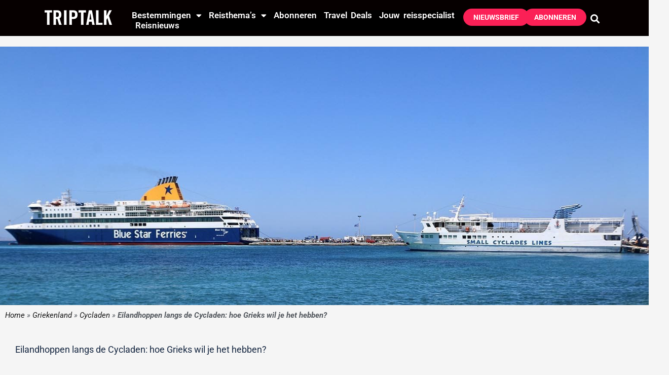

--- FILE ---
content_type: text/html; charset=UTF-8
request_url: https://www.triptalk.nl/griekenland/cycladen/eilandhoppen-langs-de-cycladen/
body_size: 76177
content:
<!DOCTYPE html>
<html lang="nl-NL">
<head>
<meta charset="UTF-8">
<meta name="viewport" content="width=device-width, initial-scale=1">
	<link rel="profile" href="https://gmpg.org/xfn/11"> 
	<meta name='robots' content='index, follow, max-image-preview:large, max-snippet:-1, max-video-preview:-1' />
	<style>img:is([sizes="auto" i], [sizes^="auto," i]) { contain-intrinsic-size: 3000px 1500px }</style>
	
	<!-- This site is optimized with the Yoast SEO Premium plugin v26.6 (Yoast SEO v26.6) - https://yoast.com/wordpress/plugins/seo/ -->
	<title>Eilandhoppen langs de Cycladen: hoe Grieks wil je het hebben? | TripTalk</title>
	<meta name="description" content="Ga eilandhoppen langs de Cycladen en ontdek een aantal prachtige Griekse eilanden. Zon, zee en een prachtige omgeving!" />
	<link rel="canonical" href="https://www.triptalk.nl/griekenland/cycladen/eilandhoppen-langs-de-cycladen/" />
	<meta property="og:locale" content="nl_NL" />
	<meta property="og:type" content="article" />
	<meta property="og:title" content="Eilandhoppen langs de Cycladen: hoe Grieks wil je het hebben?" />
	<meta property="og:description" content="Ga eilandhoppen langs de Cycladen en ontdek een aantal prachtige Griekse eilanden. Zon, zee en een prachtige omgeving!" />
	<meta property="og:url" content="https://www.triptalk.nl/griekenland/cycladen/eilandhoppen-langs-de-cycladen/" />
	<meta property="og:site_name" content="TripTalk" />
	<meta property="article:publisher" content="https://www.facebook.com/TripTalknl/" />
	<meta property="article:published_time" content="2024-08-13T05:30:00+00:00" />
	<meta property="article:modified_time" content="2025-11-28T10:37:44+00:00" />
	<meta property="og:image" content="https://www.triptalk.nl/wp-content/uploads/2021/10/eilandhoppen-langs-de-cycladen.jpg" />
	<meta property="og:image:width" content="1600" />
	<meta property="og:image:height" content="600" />
	<meta property="og:image:type" content="image/jpeg" />
	<meta name="author" content="Kees Bikker" />
	<meta name="twitter:card" content="summary_large_image" />
	<meta name="twitter:creator" content="@triptalknl" />
	<meta name="twitter:site" content="@triptalknl" />
	<script type="application/ld+json" class="yoast-schema-graph">{"@context":"https://schema.org","@graph":[{"@type":"Article","@id":"https://www.triptalk.nl/griekenland/cycladen/eilandhoppen-langs-de-cycladen/#article","isPartOf":{"@id":"https://www.triptalk.nl/griekenland/cycladen/eilandhoppen-langs-de-cycladen/"},"author":{"name":"Kees Bikker","@id":"https://www.triptalk.nl/#/schema/person/ac1c28514a369c14eea260d052bed587"},"headline":"Eilandhoppen langs de Cycladen: hoe Grieks wil je het hebben?","datePublished":"2024-08-13T05:30:00+00:00","dateModified":"2025-11-28T10:37:44+00:00","mainEntityOfPage":{"@id":"https://www.triptalk.nl/griekenland/cycladen/eilandhoppen-langs-de-cycladen/"},"wordCount":1726,"commentCount":0,"publisher":{"@id":"https://www.triptalk.nl/#organization"},"image":{"@id":"https://www.triptalk.nl/griekenland/cycladen/eilandhoppen-langs-de-cycladen/#primaryimage"},"thumbnailUrl":"https://www.triptalk.nl/wp-content/uploads/2021/10/eilandhoppen-langs-de-cycladen.jpg","articleSection":["Cycladen"],"inLanguage":"nl-NL","potentialAction":[{"@type":"CommentAction","name":"Comment","target":["https://www.triptalk.nl/griekenland/cycladen/eilandhoppen-langs-de-cycladen/#respond"]}]},{"@type":"WebPage","@id":"https://www.triptalk.nl/griekenland/cycladen/eilandhoppen-langs-de-cycladen/","url":"https://www.triptalk.nl/griekenland/cycladen/eilandhoppen-langs-de-cycladen/","name":"Eilandhoppen langs de Cycladen: hoe Grieks wil je het hebben? | TripTalk","isPartOf":{"@id":"https://www.triptalk.nl/#website"},"primaryImageOfPage":{"@id":"https://www.triptalk.nl/griekenland/cycladen/eilandhoppen-langs-de-cycladen/#primaryimage"},"image":{"@id":"https://www.triptalk.nl/griekenland/cycladen/eilandhoppen-langs-de-cycladen/#primaryimage"},"thumbnailUrl":"https://www.triptalk.nl/wp-content/uploads/2021/10/eilandhoppen-langs-de-cycladen.jpg","datePublished":"2024-08-13T05:30:00+00:00","dateModified":"2025-11-28T10:37:44+00:00","description":"Ga eilandhoppen langs de Cycladen en ontdek een aantal prachtige Griekse eilanden. Zon, zee en een prachtige omgeving!","breadcrumb":{"@id":"https://www.triptalk.nl/griekenland/cycladen/eilandhoppen-langs-de-cycladen/#breadcrumb"},"inLanguage":"nl-NL","potentialAction":[{"@type":"ReadAction","target":["https://www.triptalk.nl/griekenland/cycladen/eilandhoppen-langs-de-cycladen/"]}]},{"@type":"ImageObject","inLanguage":"nl-NL","@id":"https://www.triptalk.nl/griekenland/cycladen/eilandhoppen-langs-de-cycladen/#primaryimage","url":"https://www.triptalk.nl/wp-content/uploads/2021/10/eilandhoppen-langs-de-cycladen.jpg","contentUrl":"https://www.triptalk.nl/wp-content/uploads/2021/10/eilandhoppen-langs-de-cycladen.jpg","width":1600,"height":600,"caption":"eilandhoppen langs de cycladen"},{"@type":"BreadcrumbList","@id":"https://www.triptalk.nl/griekenland/cycladen/eilandhoppen-langs-de-cycladen/#breadcrumb","itemListElement":[{"@type":"ListItem","position":1,"name":"Home","item":"https://www.triptalk.nl/"},{"@type":"ListItem","position":2,"name":"Griekenland","item":"https://www.triptalk.nl/griekenland/"},{"@type":"ListItem","position":3,"name":"Cycladen","item":"https://www.triptalk.nl/griekenland/cycladen/"},{"@type":"ListItem","position":4,"name":"Eilandhoppen langs de Cycladen: hoe Grieks wil je het hebben?"}]},{"@type":"WebSite","@id":"https://www.triptalk.nl/#website","url":"https://www.triptalk.nl/","name":"TripTalk","description":"Dagelijks inspiratie over reizen wereldwijd","publisher":{"@id":"https://www.triptalk.nl/#organization"},"potentialAction":[{"@type":"SearchAction","target":{"@type":"EntryPoint","urlTemplate":"https://www.triptalk.nl/?s={search_term_string}"},"query-input":{"@type":"PropertyValueSpecification","valueRequired":true,"valueName":"search_term_string"}}],"inLanguage":"nl-NL"},{"@type":"Organization","@id":"https://www.triptalk.nl/#organization","name":"TripTalk Online reismagazie","url":"https://www.triptalk.nl/","logo":{"@type":"ImageObject","inLanguage":"nl-NL","@id":"https://www.triptalk.nl/#/schema/logo/image/","url":"https://www.triptalk.nl/wp-content/uploads/2019/12/TripTalk-rond-logo.jpg","contentUrl":"https://www.triptalk.nl/wp-content/uploads/2019/12/TripTalk-rond-logo.jpg","width":150,"height":150,"caption":"TripTalk Online reismagazie"},"image":{"@id":"https://www.triptalk.nl/#/schema/logo/image/"},"sameAs":["https://www.facebook.com/TripTalknl/","https://x.com/triptalknl","https://www.instagram.com/triptalk.nl.reisblog","https://nl.linkedin.com/company/triptalk","https://nl.pinterest.com/triptalk/","https://www.youtube.com/channel/UCgEkXOvaD0MXyjbAVMrj08A"]},{"@type":"Person","@id":"https://www.triptalk.nl/#/schema/person/ac1c28514a369c14eea260d052bed587","name":"Kees Bikker","image":{"@type":"ImageObject","inLanguage":"nl-NL","@id":"https://www.triptalk.nl/#/schema/person/image/","url":"https://www.triptalk.nl/wp-content/uploads/2022/04/Kees-Bikker-96x96.jpg","contentUrl":"https://www.triptalk.nl/wp-content/uploads/2022/04/Kees-Bikker-96x96.jpg","caption":"Kees Bikker"},"description":"Als kind ben ik aangevallen door een zwerm muggen met diverse mutaties van het reisvirus en flink geprikt. Waardoor ik verslaafd ben geraakt aan wandelen in de Vogezen, de regenwouden van Nieuw-Zeeland, de Transsiberië Express, Praag en Ladakh om zo maar wat te noemen. Geen bestemming is saai, ik voel me overal thuis.","url":"https://www.triptalk.nl/author/kees/"}]}</script>
	<!-- / Yoast SEO Premium plugin. -->


		<style>
			.lazyload,
			.lazyloading {
				max-width: 100%;
			}
		</style>
		<script>
window._wpemojiSettings = {"baseUrl":"https:\/\/s.w.org\/images\/core\/emoji\/16.0.1\/72x72\/","ext":".png","svgUrl":"https:\/\/s.w.org\/images\/core\/emoji\/16.0.1\/svg\/","svgExt":".svg","source":{"concatemoji":"https:\/\/www.triptalk.nl\/wp-includes\/js\/wp-emoji-release.min.js?ver=6.8.3"}};
/*! This file is auto-generated */
!function(s,n){var o,i,e;function c(e){try{var t={supportTests:e,timestamp:(new Date).valueOf()};sessionStorage.setItem(o,JSON.stringify(t))}catch(e){}}function p(e,t,n){e.clearRect(0,0,e.canvas.width,e.canvas.height),e.fillText(t,0,0);var t=new Uint32Array(e.getImageData(0,0,e.canvas.width,e.canvas.height).data),a=(e.clearRect(0,0,e.canvas.width,e.canvas.height),e.fillText(n,0,0),new Uint32Array(e.getImageData(0,0,e.canvas.width,e.canvas.height).data));return t.every(function(e,t){return e===a[t]})}function u(e,t){e.clearRect(0,0,e.canvas.width,e.canvas.height),e.fillText(t,0,0);for(var n=e.getImageData(16,16,1,1),a=0;a<n.data.length;a++)if(0!==n.data[a])return!1;return!0}function f(e,t,n,a){switch(t){case"flag":return n(e,"\ud83c\udff3\ufe0f\u200d\u26a7\ufe0f","\ud83c\udff3\ufe0f\u200b\u26a7\ufe0f")?!1:!n(e,"\ud83c\udde8\ud83c\uddf6","\ud83c\udde8\u200b\ud83c\uddf6")&&!n(e,"\ud83c\udff4\udb40\udc67\udb40\udc62\udb40\udc65\udb40\udc6e\udb40\udc67\udb40\udc7f","\ud83c\udff4\u200b\udb40\udc67\u200b\udb40\udc62\u200b\udb40\udc65\u200b\udb40\udc6e\u200b\udb40\udc67\u200b\udb40\udc7f");case"emoji":return!a(e,"\ud83e\udedf")}return!1}function g(e,t,n,a){var r="undefined"!=typeof WorkerGlobalScope&&self instanceof WorkerGlobalScope?new OffscreenCanvas(300,150):s.createElement("canvas"),o=r.getContext("2d",{willReadFrequently:!0}),i=(o.textBaseline="top",o.font="600 32px Arial",{});return e.forEach(function(e){i[e]=t(o,e,n,a)}),i}function t(e){var t=s.createElement("script");t.src=e,t.defer=!0,s.head.appendChild(t)}"undefined"!=typeof Promise&&(o="wpEmojiSettingsSupports",i=["flag","emoji"],n.supports={everything:!0,everythingExceptFlag:!0},e=new Promise(function(e){s.addEventListener("DOMContentLoaded",e,{once:!0})}),new Promise(function(t){var n=function(){try{var e=JSON.parse(sessionStorage.getItem(o));if("object"==typeof e&&"number"==typeof e.timestamp&&(new Date).valueOf()<e.timestamp+604800&&"object"==typeof e.supportTests)return e.supportTests}catch(e){}return null}();if(!n){if("undefined"!=typeof Worker&&"undefined"!=typeof OffscreenCanvas&&"undefined"!=typeof URL&&URL.createObjectURL&&"undefined"!=typeof Blob)try{var e="postMessage("+g.toString()+"("+[JSON.stringify(i),f.toString(),p.toString(),u.toString()].join(",")+"));",a=new Blob([e],{type:"text/javascript"}),r=new Worker(URL.createObjectURL(a),{name:"wpTestEmojiSupports"});return void(r.onmessage=function(e){c(n=e.data),r.terminate(),t(n)})}catch(e){}c(n=g(i,f,p,u))}t(n)}).then(function(e){for(var t in e)n.supports[t]=e[t],n.supports.everything=n.supports.everything&&n.supports[t],"flag"!==t&&(n.supports.everythingExceptFlag=n.supports.everythingExceptFlag&&n.supports[t]);n.supports.everythingExceptFlag=n.supports.everythingExceptFlag&&!n.supports.flag,n.DOMReady=!1,n.readyCallback=function(){n.DOMReady=!0}}).then(function(){return e}).then(function(){var e;n.supports.everything||(n.readyCallback(),(e=n.source||{}).concatemoji?t(e.concatemoji):e.wpemoji&&e.twemoji&&(t(e.twemoji),t(e.wpemoji)))}))}((window,document),window._wpemojiSettings);
</script>
<link rel='stylesheet' id='astra-theme-css-css' href='https://www.triptalk.nl/wp-content/themes/astra/assets/css/minified/frontend.min.css?ver=4.11.18' media='all' />
<style id='astra-theme-css-inline-css'>
.ast-no-sidebar .entry-content .alignfull {margin-left: calc( -50vw + 50%);margin-right: calc( -50vw + 50%);max-width: 100vw;width: 100vw;}.ast-no-sidebar .entry-content .alignwide {margin-left: calc(-41vw + 50%);margin-right: calc(-41vw + 50%);max-width: unset;width: unset;}.ast-no-sidebar .entry-content .alignfull .alignfull,.ast-no-sidebar .entry-content .alignfull .alignwide,.ast-no-sidebar .entry-content .alignwide .alignfull,.ast-no-sidebar .entry-content .alignwide .alignwide,.ast-no-sidebar .entry-content .wp-block-column .alignfull,.ast-no-sidebar .entry-content .wp-block-column .alignwide{width: 100%;margin-left: auto;margin-right: auto;}.wp-block-gallery,.blocks-gallery-grid {margin: 0;}.wp-block-separator {max-width: 100px;}.wp-block-separator.is-style-wide,.wp-block-separator.is-style-dots {max-width: none;}.entry-content .has-2-columns .wp-block-column:first-child {padding-right: 10px;}.entry-content .has-2-columns .wp-block-column:last-child {padding-left: 10px;}@media (max-width: 782px) {.entry-content .wp-block-columns .wp-block-column {flex-basis: 100%;}.entry-content .has-2-columns .wp-block-column:first-child {padding-right: 0;}.entry-content .has-2-columns .wp-block-column:last-child {padding-left: 0;}}body .entry-content .wp-block-latest-posts {margin-left: 0;}body .entry-content .wp-block-latest-posts li {list-style: none;}.ast-no-sidebar .ast-container .entry-content .wp-block-latest-posts {margin-left: 0;}.ast-header-break-point .entry-content .alignwide {margin-left: auto;margin-right: auto;}.entry-content .blocks-gallery-item img {margin-bottom: auto;}.wp-block-pullquote {border-top: 4px solid #555d66;border-bottom: 4px solid #555d66;color: #40464d;}:root{--ast-post-nav-space:0;--ast-container-default-xlg-padding:6.67em;--ast-container-default-lg-padding:5.67em;--ast-container-default-slg-padding:4.34em;--ast-container-default-md-padding:3.34em;--ast-container-default-sm-padding:6.67em;--ast-container-default-xs-padding:2.4em;--ast-container-default-xxs-padding:1.4em;--ast-code-block-background:#EEEEEE;--ast-comment-inputs-background:#FAFAFA;--ast-normal-container-width:1400px;--ast-narrow-container-width:750px;--ast-blog-title-font-weight:normal;--ast-blog-meta-weight:inherit;--ast-global-color-primary:var(--ast-global-color-5);--ast-global-color-secondary:var(--ast-global-color-4);--ast-global-color-alternate-background:var(--ast-global-color-7);--ast-global-color-subtle-background:var(--ast-global-color-6);--ast-bg-style-guide:var( --ast-global-color-secondary,--ast-global-color-5 );--ast-shadow-style-guide:0px 0px 4px 0 #00000057;--ast-global-dark-bg-style:#fff;--ast-global-dark-lfs:#fbfbfb;--ast-widget-bg-color:#fafafa;--ast-wc-container-head-bg-color:#fbfbfb;--ast-title-layout-bg:#eeeeee;--ast-search-border-color:#e7e7e7;--ast-lifter-hover-bg:#e6e6e6;--ast-gallery-block-color:#000;--srfm-color-input-label:var(--ast-global-color-2);}html{font-size:112.5%;}a,.page-title{color:var(--ast-global-color-0);}a:hover,a:focus{color:#3685fc;}body,button,input,select,textarea,.ast-button,.ast-custom-button{font-family:'Roboto',sans-serif;font-weight:400;font-size:18px;font-size:1rem;line-height:var(--ast-body-line-height,1.7em);}blockquote{color:var(--ast-global-color-3);}p,.entry-content p{margin-bottom:2.35em;}h1,h2,h3,h4,h5,h6,.entry-content :where(h1,h2,h3,h4,h5,h6),.site-title,.site-title a{font-family:'Roboto Condensed',sans-serif;font-weight:700;line-height:2.6em;}.site-title{font-size:22px;font-size:1.2222222222222rem;display:none;}header .custom-logo-link img{max-width:131px;width:131px;}.astra-logo-svg{width:131px;}.site-header .site-description{font-size:15px;font-size:0.83333333333333rem;display:none;}.entry-title{font-size:30px;font-size:1.6666666666667rem;}.archive .ast-article-post,.blog .ast-article-post,.archive .ast-article-post:hover,.blog .ast-article-post:hover{overflow:hidden;}h1,.entry-content :where(h1){font-size:64px;font-size:3.5555555555556rem;font-weight:700;font-family:'Roboto Condensed',sans-serif;line-height:1.4em;}h2,.entry-content :where(h2){font-size:34px;font-size:1.8888888888889rem;font-family:'Roboto Condensed',sans-serif;line-height:1.3em;}h3,.entry-content :where(h3){font-size:24px;font-size:1.3333333333333rem;font-family:'Roboto Condensed',sans-serif;line-height:1.3em;}h4,.entry-content :where(h4){font-size:20px;font-size:1.1111111111111rem;line-height:1.2em;font-family:'Roboto Condensed',sans-serif;}h5,.entry-content :where(h5){font-size:18px;font-size:1rem;line-height:1.2em;font-family:'Roboto Condensed',sans-serif;}h6,.entry-content :where(h6){font-size:15px;font-size:0.83333333333333rem;line-height:1.25em;font-family:'Roboto Condensed',sans-serif;}::selection{background-color:var(--ast-global-color-0);color:#ffffff;}body,h1,h2,h3,h4,h5,h6,.entry-title a,.entry-content :where(h1,h2,h3,h4,h5,h6){color:var(--ast-global-color-3);}.tagcloud a:hover,.tagcloud a:focus,.tagcloud a.current-item{color:#ffffff;border-color:var(--ast-global-color-0);background-color:var(--ast-global-color-0);}input:focus,input[type="text"]:focus,input[type="email"]:focus,input[type="url"]:focus,input[type="password"]:focus,input[type="reset"]:focus,input[type="search"]:focus,textarea:focus{border-color:var(--ast-global-color-0);}input[type="radio"]:checked,input[type=reset],input[type="checkbox"]:checked,input[type="checkbox"]:hover:checked,input[type="checkbox"]:focus:checked,input[type=range]::-webkit-slider-thumb{border-color:var(--ast-global-color-0);background-color:var(--ast-global-color-0);box-shadow:none;}.site-footer a:hover + .post-count,.site-footer a:focus + .post-count{background:var(--ast-global-color-0);border-color:var(--ast-global-color-0);}.single .nav-links .nav-previous,.single .nav-links .nav-next{color:var(--ast-global-color-0);}.entry-meta,.entry-meta *{line-height:1.45;color:var(--ast-global-color-0);}.entry-meta a:not(.ast-button):hover,.entry-meta a:not(.ast-button):hover *,.entry-meta a:not(.ast-button):focus,.entry-meta a:not(.ast-button):focus *,.page-links > .page-link,.page-links .page-link:hover,.post-navigation a:hover{color:#3685fc;}#cat option,.secondary .calendar_wrap thead a,.secondary .calendar_wrap thead a:visited{color:var(--ast-global-color-0);}.secondary .calendar_wrap #today,.ast-progress-val span{background:var(--ast-global-color-0);}.secondary a:hover + .post-count,.secondary a:focus + .post-count{background:var(--ast-global-color-0);border-color:var(--ast-global-color-0);}.calendar_wrap #today > a{color:#ffffff;}.page-links .page-link,.single .post-navigation a{color:var(--ast-global-color-0);}.ast-search-menu-icon .search-form button.search-submit{padding:0 4px;}.ast-search-menu-icon form.search-form{padding-right:0;}.ast-search-menu-icon.slide-search input.search-field{width:0;}.ast-header-search .ast-search-menu-icon.ast-dropdown-active .search-form,.ast-header-search .ast-search-menu-icon.ast-dropdown-active .search-field:focus{transition:all 0.2s;}.search-form input.search-field:focus{outline:none;}.widget-title,.widget .wp-block-heading{font-size:25px;font-size:1.3888888888889rem;color:var(--ast-global-color-3);}.ast-single-post .entry-content a,.ast-comment-content a:not(.ast-comment-edit-reply-wrap a){text-decoration:underline;}.ast-single-post .wp-block-button .wp-block-button__link,.ast-single-post .elementor-widget-button .elementor-button,.ast-single-post .entry-content .uagb-tab a,.ast-single-post .entry-content .uagb-ifb-cta a,.ast-single-post .entry-content .wp-block-uagb-buttons a,.ast-single-post .entry-content .uabb-module-content a,.ast-single-post .entry-content .uagb-post-grid a,.ast-single-post .entry-content .uagb-timeline a,.ast-single-post .entry-content .uagb-toc__wrap a,.ast-single-post .entry-content .uagb-taxomony-box a,.entry-content .wp-block-latest-posts > li > a,.ast-single-post .entry-content .wp-block-file__button,a.ast-post-filter-single,.ast-single-post .wp-block-buttons .wp-block-button.is-style-outline .wp-block-button__link,.ast-single-post .ast-comment-content .comment-reply-link,.ast-single-post .ast-comment-content .comment-edit-link{text-decoration:none;}.ast-search-menu-icon.slide-search a:focus-visible:focus-visible,.astra-search-icon:focus-visible,#close:focus-visible,a:focus-visible,.ast-menu-toggle:focus-visible,.site .skip-link:focus-visible,.wp-block-loginout input:focus-visible,.wp-block-search.wp-block-search__button-inside .wp-block-search__inside-wrapper,.ast-header-navigation-arrow:focus-visible,.ast-orders-table__row .ast-orders-table__cell:focus-visible,a#ast-apply-coupon:focus-visible,#ast-apply-coupon:focus-visible,#close:focus-visible,.button.search-submit:focus-visible,#search_submit:focus,.normal-search:focus-visible,.ast-header-account-wrap:focus-visible,.astra-cart-drawer-close:focus,.ast-single-variation:focus,.ast-button:focus{outline-style:dotted;outline-color:inherit;outline-width:thin;}input:focus,input[type="text"]:focus,input[type="email"]:focus,input[type="url"]:focus,input[type="password"]:focus,input[type="reset"]:focus,input[type="search"]:focus,input[type="number"]:focus,textarea:focus,.wp-block-search__input:focus,[data-section="section-header-mobile-trigger"] .ast-button-wrap .ast-mobile-menu-trigger-minimal:focus,.ast-mobile-popup-drawer.active .menu-toggle-close:focus,#ast-scroll-top:focus,#coupon_code:focus,#ast-coupon-code:focus{border-style:dotted;border-color:inherit;border-width:thin;}input{outline:none;}.site-logo-img img{ transition:all 0.2s linear;}body .ast-oembed-container *{position:absolute;top:0;width:100%;height:100%;left:0;}body .wp-block-embed-pocket-casts .ast-oembed-container *{position:unset;}.ast-single-post-featured-section + article {margin-top: 2em;}.site-content .ast-single-post-featured-section img {width: 100%;overflow: hidden;object-fit: cover;}.site > .ast-single-related-posts-container {margin-top: 0;}@media (min-width: 922px) {.ast-desktop .ast-container--narrow {max-width: var(--ast-narrow-container-width);margin: 0 auto;}}.ast-page-builder-template .hentry {margin: 0;}.ast-page-builder-template .site-content > .ast-container {max-width: 100%;padding: 0;}.ast-page-builder-template .site .site-content #primary {padding: 0;margin: 0;}.ast-page-builder-template .no-results {text-align: center;margin: 4em auto;}.ast-page-builder-template .ast-pagination {padding: 2em;}.ast-page-builder-template .entry-header.ast-no-title.ast-no-thumbnail {margin-top: 0;}.ast-page-builder-template .entry-header.ast-header-without-markup {margin-top: 0;margin-bottom: 0;}.ast-page-builder-template .entry-header.ast-no-title.ast-no-meta {margin-bottom: 0;}.ast-page-builder-template.single .post-navigation {padding-bottom: 2em;}.ast-page-builder-template.single-post .site-content > .ast-container {max-width: 100%;}.ast-page-builder-template .entry-header {margin-top: 4em;margin-left: auto;margin-right: auto;padding-left: 20px;padding-right: 20px;}.single.ast-page-builder-template .entry-header {padding-left: 20px;padding-right: 20px;}.ast-page-builder-template .ast-archive-description {margin: 4em auto 0;padding-left: 20px;padding-right: 20px;}.ast-page-builder-template.ast-no-sidebar .entry-content .alignwide {margin-left: 0;margin-right: 0;}@media (max-width:921.9px){#ast-desktop-header{display:none;}}@media (min-width:922px){#ast-mobile-header{display:none;}}@media( max-width: 420px ) {.single .nav-links .nav-previous,.single .nav-links .nav-next {width: 100%;text-align: center;}}.wp-block-buttons.aligncenter{justify-content:center;}@media (max-width:782px){.entry-content .wp-block-columns .wp-block-column{margin-left:0px;}}.wp-block-image.aligncenter{margin-left:auto;margin-right:auto;}.wp-block-table.aligncenter{margin-left:auto;margin-right:auto;}.wp-block-buttons .wp-block-button.is-style-outline .wp-block-button__link.wp-element-button,.ast-outline-button,.wp-block-uagb-buttons-child .uagb-buttons-repeater.ast-outline-button{border-top-width:2px;border-right-width:2px;border-bottom-width:2px;border-left-width:2px;font-family:inherit;font-weight:700;font-size:14px;font-size:0.77777777777778rem;line-height:1em;border-top-left-radius:30px;border-top-right-radius:30px;border-bottom-right-radius:30px;border-bottom-left-radius:30px;}.wp-block-button .wp-block-button__link.wp-element-button.is-style-outline:not(.has-background),.wp-block-button.is-style-outline>.wp-block-button__link.wp-element-button:not(.has-background),.ast-outline-button{background-color:transparent;}.entry-content[data-ast-blocks-layout] > figure{margin-bottom:1em;}.elementor-widget-container .elementor-loop-container .e-loop-item[data-elementor-type="loop-item"]{width:100%;}@media (max-width:921px){.ast-left-sidebar #content > .ast-container{display:flex;flex-direction:column-reverse;width:100%;}.ast-separate-container .ast-article-post,.ast-separate-container .ast-article-single{padding:1.5em 2.14em;}.ast-author-box img.avatar{margin:20px 0 0 0;}}@media (min-width:922px){.ast-separate-container.ast-right-sidebar #primary,.ast-separate-container.ast-left-sidebar #primary{border:0;}.search-no-results.ast-separate-container #primary{margin-bottom:4em;}}.elementor-widget-button .elementor-button{border-style:solid;text-decoration:none;border-top-width:0px;border-right-width:0px;border-left-width:0px;border-bottom-width:0px;}body .elementor-button.elementor-size-sm,body .elementor-button.elementor-size-xs,body .elementor-button.elementor-size-md,body .elementor-button.elementor-size-lg,body .elementor-button.elementor-size-xl,body .elementor-button{border-top-left-radius:30px;border-top-right-radius:30px;border-bottom-right-radius:30px;border-bottom-left-radius:30px;padding-top:10px;padding-right:20px;padding-bottom:10px;padding-left:20px;}.elementor-widget-button .elementor-button{border-color:var(--ast-global-color-0);background-color:var(--ast-global-color-0);}.elementor-widget-button .elementor-button:hover,.elementor-widget-button .elementor-button:focus{color:#ffffff;background-color:#3685fc;border-color:#3685fc;}.wp-block-button .wp-block-button__link ,.elementor-widget-button .elementor-button,.elementor-widget-button .elementor-button:visited{color:#ffffff;}.elementor-widget-button .elementor-button{font-weight:700;font-size:14px;font-size:0.77777777777778rem;line-height:1em;text-transform:uppercase;}body .elementor-button.elementor-size-sm,body .elementor-button.elementor-size-xs,body .elementor-button.elementor-size-md,body .elementor-button.elementor-size-lg,body .elementor-button.elementor-size-xl,body .elementor-button{font-size:14px;font-size:0.77777777777778rem;}.wp-block-button .wp-block-button__link:hover,.wp-block-button .wp-block-button__link:focus{color:#ffffff;background-color:#3685fc;border-color:#3685fc;}.elementor-widget-heading h1.elementor-heading-title{line-height:1.4em;}.elementor-widget-heading h2.elementor-heading-title{line-height:1.3em;}.elementor-widget-heading h3.elementor-heading-title{line-height:1.3em;}.elementor-widget-heading h4.elementor-heading-title{line-height:1.2em;}.elementor-widget-heading h5.elementor-heading-title{line-height:1.2em;}.elementor-widget-heading h6.elementor-heading-title{line-height:1.25em;}.wp-block-button .wp-block-button__link{border-style:solid;border-top-width:0px;border-right-width:0px;border-left-width:0px;border-bottom-width:0px;border-color:var(--ast-global-color-0);background-color:var(--ast-global-color-0);color:#ffffff;font-family:inherit;font-weight:700;line-height:1em;text-transform:uppercase;font-size:14px;font-size:0.77777777777778rem;border-top-left-radius:30px;border-top-right-radius:30px;border-bottom-right-radius:30px;border-bottom-left-radius:30px;padding-top:10px;padding-right:20px;padding-bottom:10px;padding-left:20px;}.menu-toggle,button,.ast-button,.ast-custom-button,.button,input#submit,input[type="button"],input[type="submit"],input[type="reset"]{border-style:solid;border-top-width:0px;border-right-width:0px;border-left-width:0px;border-bottom-width:0px;color:#ffffff;border-color:var(--ast-global-color-0);background-color:var(--ast-global-color-0);padding-top:10px;padding-right:20px;padding-bottom:10px;padding-left:20px;font-family:inherit;font-weight:700;font-size:14px;font-size:0.77777777777778rem;line-height:1em;text-transform:uppercase;border-top-left-radius:30px;border-top-right-radius:30px;border-bottom-right-radius:30px;border-bottom-left-radius:30px;}button:focus,.menu-toggle:hover,button:hover,.ast-button:hover,.ast-custom-button:hover .button:hover,.ast-custom-button:hover ,input[type=reset]:hover,input[type=reset]:focus,input#submit:hover,input#submit:focus,input[type="button"]:hover,input[type="button"]:focus,input[type="submit"]:hover,input[type="submit"]:focus{color:#ffffff;background-color:#3685fc;border-color:#3685fc;}@media (max-width:921px){.ast-mobile-header-stack .main-header-bar .ast-search-menu-icon{display:inline-block;}.ast-header-break-point.ast-header-custom-item-outside .ast-mobile-header-stack .main-header-bar .ast-search-icon{margin:0;}.ast-comment-avatar-wrap img{max-width:2.5em;}.ast-comment-meta{padding:0 1.8888em 1.3333em;}.ast-separate-container .ast-comment-list li.depth-1{padding:1.5em 2.14em;}.ast-separate-container .comment-respond{padding:2em 2.14em;}}@media (min-width:544px){.ast-container{max-width:100%;}}@media (max-width:544px){.ast-separate-container .ast-article-post,.ast-separate-container .ast-article-single,.ast-separate-container .comments-title,.ast-separate-container .ast-archive-description{padding:1.5em 1em;}.ast-separate-container #content .ast-container{padding-left:0.54em;padding-right:0.54em;}.ast-separate-container .ast-comment-list .bypostauthor{padding:.5em;}.ast-search-menu-icon.ast-dropdown-active .search-field{width:170px;}}@media (max-width:921px){.ast-header-break-point .ast-search-menu-icon.slide-search .search-form{right:0;}.ast-header-break-point .ast-mobile-header-stack .ast-search-menu-icon.slide-search .search-form{right:-1em;}} #ast-mobile-header .ast-site-header-cart-li a{pointer-events:none;}body,.ast-separate-container{background-color:var(--ast-global-color-4);background-image:none;}.ast-no-sidebar.ast-separate-container .entry-content .alignfull {margin-left: -6.67em;margin-right: -6.67em;width: auto;}@media (max-width: 1200px) {.ast-no-sidebar.ast-separate-container .entry-content .alignfull {margin-left: -2.4em;margin-right: -2.4em;}}@media (max-width: 768px) {.ast-no-sidebar.ast-separate-container .entry-content .alignfull {margin-left: -2.14em;margin-right: -2.14em;}}@media (max-width: 544px) {.ast-no-sidebar.ast-separate-container .entry-content .alignfull {margin-left: -1em;margin-right: -1em;}}.ast-no-sidebar.ast-separate-container .entry-content .alignwide {margin-left: -20px;margin-right: -20px;}.ast-no-sidebar.ast-separate-container .entry-content .wp-block-column .alignfull,.ast-no-sidebar.ast-separate-container .entry-content .wp-block-column .alignwide {margin-left: auto;margin-right: auto;width: 100%;}@media (max-width:921px){.site-title{display:none;}.site-header .site-description{display:none;}h1,.entry-content :where(h1){font-size:44px;}h2,.entry-content :where(h2){font-size:32px;}h3,.entry-content :where(h3){font-size:20px;}}@media (max-width:544px){.site-title{font-size:20px;font-size:1.1111111111111rem;display:none;}.site-header .site-description{font-size:14px;font-size:0.77777777777778rem;display:none;}h1,.entry-content :where(h1){font-size:30px;}h2,.entry-content :where(h2){font-size:24px;}h3,.entry-content :where(h3){font-size:20px;}h4,.entry-content :where(h4){font-size:19px;font-size:1.0555555555556rem;}h5,.entry-content :where(h5){font-size:16px;font-size:0.88888888888889rem;}h6,.entry-content :where(h6){font-size:15px;font-size:0.83333333333333rem;}header .custom-logo-link img,.ast-header-break-point .site-branding img,.ast-header-break-point .custom-logo-link img{max-width:100px;width:100px;}.astra-logo-svg{width:100px;}.ast-header-break-point .site-logo-img .custom-mobile-logo-link img{max-width:100px;}}@media (max-width:921px){html{font-size:102.6%;}}@media (max-width:544px){html{font-size:102.6%;}}@media (min-width:922px){.ast-container{max-width:1440px;}}@font-face {font-family: "Astra";src: url(https://www.triptalk.nl/wp-content/themes/astra/assets/fonts/astra.woff) format("woff"),url(https://www.triptalk.nl/wp-content/themes/astra/assets/fonts/astra.ttf) format("truetype"),url(https://www.triptalk.nl/wp-content/themes/astra/assets/fonts/astra.svg#astra) format("svg");font-weight: normal;font-style: normal;font-display: fallback;}@media (min-width:922px){.single-post .site-content > .ast-container{max-width:1200px;}}@media (min-width:922px){.main-header-menu .sub-menu .menu-item.ast-left-align-sub-menu:hover > .sub-menu,.main-header-menu .sub-menu .menu-item.ast-left-align-sub-menu.focus > .sub-menu{margin-left:-0px;}}.site .comments-area{padding-bottom:3em;}.footer-widget-area[data-section^="section-fb-html-"] .ast-builder-html-element{text-align:center;}.astra-icon-down_arrow::after {content: "\e900";font-family: Astra;}.astra-icon-close::after {content: "\e5cd";font-family: Astra;}.astra-icon-drag_handle::after {content: "\e25d";font-family: Astra;}.astra-icon-format_align_justify::after {content: "\e235";font-family: Astra;}.astra-icon-menu::after {content: "\e5d2";font-family: Astra;}.astra-icon-reorder::after {content: "\e8fe";font-family: Astra;}.astra-icon-search::after {content: "\e8b6";font-family: Astra;}.astra-icon-zoom_in::after {content: "\e56b";font-family: Astra;}.astra-icon-check-circle::after {content: "\e901";font-family: Astra;}.astra-icon-shopping-cart::after {content: "\f07a";font-family: Astra;}.astra-icon-shopping-bag::after {content: "\f290";font-family: Astra;}.astra-icon-shopping-basket::after {content: "\f291";font-family: Astra;}.astra-icon-circle-o::after {content: "\e903";font-family: Astra;}.astra-icon-certificate::after {content: "\e902";font-family: Astra;}blockquote {padding: 1.2em;}:root .has-ast-global-color-0-color{color:var(--ast-global-color-0);}:root .has-ast-global-color-0-background-color{background-color:var(--ast-global-color-0);}:root .wp-block-button .has-ast-global-color-0-color{color:var(--ast-global-color-0);}:root .wp-block-button .has-ast-global-color-0-background-color{background-color:var(--ast-global-color-0);}:root .has-ast-global-color-1-color{color:var(--ast-global-color-1);}:root .has-ast-global-color-1-background-color{background-color:var(--ast-global-color-1);}:root .wp-block-button .has-ast-global-color-1-color{color:var(--ast-global-color-1);}:root .wp-block-button .has-ast-global-color-1-background-color{background-color:var(--ast-global-color-1);}:root .has-ast-global-color-2-color{color:var(--ast-global-color-2);}:root .has-ast-global-color-2-background-color{background-color:var(--ast-global-color-2);}:root .wp-block-button .has-ast-global-color-2-color{color:var(--ast-global-color-2);}:root .wp-block-button .has-ast-global-color-2-background-color{background-color:var(--ast-global-color-2);}:root .has-ast-global-color-3-color{color:var(--ast-global-color-3);}:root .has-ast-global-color-3-background-color{background-color:var(--ast-global-color-3);}:root .wp-block-button .has-ast-global-color-3-color{color:var(--ast-global-color-3);}:root .wp-block-button .has-ast-global-color-3-background-color{background-color:var(--ast-global-color-3);}:root .has-ast-global-color-4-color{color:var(--ast-global-color-4);}:root .has-ast-global-color-4-background-color{background-color:var(--ast-global-color-4);}:root .wp-block-button .has-ast-global-color-4-color{color:var(--ast-global-color-4);}:root .wp-block-button .has-ast-global-color-4-background-color{background-color:var(--ast-global-color-4);}:root .has-ast-global-color-5-color{color:var(--ast-global-color-5);}:root .has-ast-global-color-5-background-color{background-color:var(--ast-global-color-5);}:root .wp-block-button .has-ast-global-color-5-color{color:var(--ast-global-color-5);}:root .wp-block-button .has-ast-global-color-5-background-color{background-color:var(--ast-global-color-5);}:root .has-ast-global-color-6-color{color:var(--ast-global-color-6);}:root .has-ast-global-color-6-background-color{background-color:var(--ast-global-color-6);}:root .wp-block-button .has-ast-global-color-6-color{color:var(--ast-global-color-6);}:root .wp-block-button .has-ast-global-color-6-background-color{background-color:var(--ast-global-color-6);}:root .has-ast-global-color-7-color{color:var(--ast-global-color-7);}:root .has-ast-global-color-7-background-color{background-color:var(--ast-global-color-7);}:root .wp-block-button .has-ast-global-color-7-color{color:var(--ast-global-color-7);}:root .wp-block-button .has-ast-global-color-7-background-color{background-color:var(--ast-global-color-7);}:root .has-ast-global-color-8-color{color:var(--ast-global-color-8);}:root .has-ast-global-color-8-background-color{background-color:var(--ast-global-color-8);}:root .wp-block-button .has-ast-global-color-8-color{color:var(--ast-global-color-8);}:root .wp-block-button .has-ast-global-color-8-background-color{background-color:var(--ast-global-color-8);}:root{--ast-global-color-0:#fb2056;--ast-global-color-1:#da1c4b;--ast-global-color-2:#191919;--ast-global-color-3:#404040;--ast-global-color-4:#f5f5f5;--ast-global-color-5:#ffffff;--ast-global-color-6:#ececec;--ast-global-color-7:#313131;--ast-global-color-8:#000000;}:root {--ast-border-color : #dddddd;}.ast-single-entry-banner {-js-display: flex;display: flex;flex-direction: column;justify-content: center;text-align: center;position: relative;background: var(--ast-title-layout-bg);}.ast-single-entry-banner[data-banner-layout="layout-1"] {max-width: 1400px;background: inherit;padding: 20px 0;}.ast-single-entry-banner[data-banner-width-type="custom"] {margin: 0 auto;width: 100%;}.ast-single-entry-banner + .site-content .entry-header {margin-bottom: 0;}.site .ast-author-avatar {--ast-author-avatar-size: ;}a.ast-underline-text {text-decoration: underline;}.ast-container > .ast-terms-link {position: relative;display: block;}a.ast-button.ast-badge-tax {padding: 4px 8px;border-radius: 3px;font-size: inherit;}header.entry-header:not(.related-entry-header){text-align:left;}header.entry-header:not(.related-entry-header) .entry-title{font-size:45px;font-size:2.5rem;}header.entry-header:not(.related-entry-header) > *:not(:last-child){margin-bottom:10px;}@media (max-width:921px){header.entry-header:not(.related-entry-header){text-align:left;}}@media (max-width:544px){header.entry-header:not(.related-entry-header){text-align:left;}}.ast-archive-entry-banner {-js-display: flex;display: flex;flex-direction: column;justify-content: center;text-align: center;position: relative;background: var(--ast-title-layout-bg);}.ast-archive-entry-banner[data-banner-width-type="custom"] {margin: 0 auto;width: 100%;}.ast-archive-entry-banner[data-banner-layout="layout-1"] {background: inherit;padding: 20px 0;text-align: left;}body.archive .ast-archive-description{max-width:1400px;width:100%;text-align:left;padding-top:3em;padding-right:3em;padding-bottom:3em;padding-left:3em;}body.archive .ast-archive-description .ast-archive-title,body.archive .ast-archive-description .ast-archive-title *{font-size:40px;font-size:2.2222222222222rem;text-transform:capitalize;}body.archive .ast-archive-description > *:not(:last-child){margin-bottom:10px;}@media (max-width:921px){body.archive .ast-archive-description{text-align:left;}}@media (max-width:544px){body.archive .ast-archive-description{text-align:left;}}.ast-breadcrumbs .trail-browse,.ast-breadcrumbs .trail-items,.ast-breadcrumbs .trail-items li{display:inline-block;margin:0;padding:0;border:none;background:inherit;text-indent:0;text-decoration:none;}.ast-breadcrumbs .trail-browse{font-size:inherit;font-style:inherit;font-weight:inherit;color:inherit;}.ast-breadcrumbs .trail-items{list-style:none;}.trail-items li::after{padding:0 0.3em;content:"\00bb";}.trail-items li:last-of-type::after{display:none;}.trail-items li::after{content:"\00bb";}.ast-default-menu-enable.ast-main-header-nav-open.ast-header-break-point .main-header-bar.ast-header-breadcrumb,.ast-main-header-nav-open .main-header-bar.ast-header-breadcrumb{padding-top:1em;padding-bottom:1em;}.ast-header-break-point .main-header-bar.ast-header-breadcrumb{border-bottom-width:1px;border-bottom-color:#eaeaea;border-bottom-style:solid;}.ast-breadcrumbs-wrapper{line-height:1.4;}.ast-breadcrumbs-wrapper .rank-math-breadcrumb p{margin-bottom:0px;}.ast-breadcrumbs-wrapper{display:block;width:100%;}h1,h2,h3,h4,h5,h6,.entry-content :where(h1,h2,h3,h4,h5,h6){color:#172842;}@media (max-width:921px){.ast-builder-grid-row-container.ast-builder-grid-row-tablet-3-firstrow .ast-builder-grid-row > *:first-child,.ast-builder-grid-row-container.ast-builder-grid-row-tablet-3-lastrow .ast-builder-grid-row > *:last-child{grid-column:1 / -1;}}@media (max-width:544px){.ast-builder-grid-row-container.ast-builder-grid-row-mobile-3-firstrow .ast-builder-grid-row > *:first-child,.ast-builder-grid-row-container.ast-builder-grid-row-mobile-3-lastrow .ast-builder-grid-row > *:last-child{grid-column:1 / -1;}}@media (max-width:544px){.ast-builder-layout-element .ast-site-identity{margin-top:-10px;margin-bottom:-10px;margin-left:0px;margin-right:0px;}}.ast-builder-layout-element[data-section="title_tagline"]{display:flex;}@media (max-width:921px){.ast-header-break-point .ast-builder-layout-element[data-section="title_tagline"]{display:flex;}}@media (max-width:544px){.ast-header-break-point .ast-builder-layout-element[data-section="title_tagline"]{display:flex;}}.ast-builder-menu-1{font-family:inherit;font-weight:400;}.ast-builder-menu-1 .menu-item > .menu-link{font-size:19px;font-size:1.0555555555556rem;color:var(--ast-global-color-5);}.ast-builder-menu-1 .menu-item > .ast-menu-toggle{color:var(--ast-global-color-5);}.ast-builder-menu-1 .menu-item:hover > .menu-link,.ast-builder-menu-1 .inline-on-mobile .menu-item:hover > .ast-menu-toggle{color:var(--ast-global-color-0);}.ast-builder-menu-1 .menu-item:hover > .ast-menu-toggle{color:var(--ast-global-color-0);}.ast-builder-menu-1 .sub-menu,.ast-builder-menu-1 .inline-on-mobile .sub-menu{border-top-width:0px;border-bottom-width:0px;border-right-width:0px;border-left-width:0px;border-color:var(--ast-global-color-0);border-style:solid;width:175px;}.ast-builder-menu-1 .sub-menu .sub-menu{top:0px;}.ast-builder-menu-1 .main-header-menu > .menu-item > .sub-menu,.ast-builder-menu-1 .main-header-menu > .menu-item > .astra-full-megamenu-wrapper{margin-top:0px;}.ast-desktop .ast-builder-menu-1 .main-header-menu > .menu-item > .sub-menu:before,.ast-desktop .ast-builder-menu-1 .main-header-menu > .menu-item > .astra-full-megamenu-wrapper:before{height:calc( 0px + 0px + 5px );}.ast-builder-menu-1 .main-header-menu,.ast-builder-menu-1 .main-header-menu .sub-menu{background-image:none;}.ast-desktop .ast-builder-menu-1 .menu-item .sub-menu .menu-link,.ast-header-break-point .main-navigation ul .menu-item .menu-link{border-bottom-width:1px;border-color:var(--ast-global-color-6);border-style:solid;}.ast-desktop .ast-builder-menu-1 .menu-item .sub-menu:last-child > .menu-item > .menu-link,.ast-header-break-point .main-navigation ul .menu-item .menu-link{border-bottom-width:1px;}.ast-desktop .ast-builder-menu-1 .menu-item:last-child > .menu-item > .menu-link{border-bottom-width:0;}@media (max-width:921px){.ast-builder-menu-1 .main-header-menu .menu-item > .menu-link{color:var(--ast-global-color-3);}.ast-builder-menu-1 .menu-item > .ast-menu-toggle{color:var(--ast-global-color-3);}.ast-builder-menu-1 .menu-item:hover > .menu-link,.ast-builder-menu-1 .inline-on-mobile .menu-item:hover > .ast-menu-toggle{color:var(--ast-global-color-1);}.ast-builder-menu-1 .menu-item:hover > .ast-menu-toggle{color:var(--ast-global-color-1);}.ast-builder-menu-1 .menu-item.current-menu-item > .menu-link,.ast-builder-menu-1 .inline-on-mobile .menu-item.current-menu-item > .ast-menu-toggle,.ast-builder-menu-1 .current-menu-ancestor > .menu-link,.ast-builder-menu-1 .current-menu-ancestor > .ast-menu-toggle{color:var(--ast-global-color-1);}.ast-builder-menu-1 .menu-item.current-menu-item > .ast-menu-toggle{color:var(--ast-global-color-1);}.ast-header-break-point .ast-builder-menu-1 .menu-item.menu-item-has-children > .ast-menu-toggle{top:0;}.ast-builder-menu-1 .inline-on-mobile .menu-item.menu-item-has-children > .ast-menu-toggle{right:-15px;}.ast-builder-menu-1 .menu-item-has-children > .menu-link:after{content:unset;}.ast-builder-menu-1 .main-header-menu > .menu-item > .sub-menu,.ast-builder-menu-1 .main-header-menu > .menu-item > .astra-full-megamenu-wrapper{margin-top:0;}.ast-builder-menu-1 .main-header-menu,.ast-builder-menu-1 .main-header-menu .sub-menu{background-color:var(--ast-global-color-5);background-image:none;}}@media (max-width:544px){.ast-builder-menu-1 .menu-item:hover > .menu-link,.ast-builder-menu-1 .inline-on-mobile .menu-item:hover > .ast-menu-toggle{color:var(--ast-global-color-1);}.ast-builder-menu-1 .menu-item:hover> .ast-menu-toggle{color:var(--ast-global-color-1);}.ast-header-break-point .ast-builder-menu-1 .menu-item.menu-item-has-children > .ast-menu-toggle{top:0;}.ast-builder-menu-1 .main-header-menu > .menu-item > .sub-menu,.ast-builder-menu-1 .main-header-menu > .menu-item > .astra-full-megamenu-wrapper{margin-top:0;}}.ast-builder-menu-1{display:flex;}@media (max-width:921px){.ast-header-break-point .ast-builder-menu-1{display:flex;}}@media (max-width:544px){.ast-header-break-point .ast-builder-menu-1{display:flex;}}.ast-desktop .ast-menu-hover-style-underline > .menu-item > .menu-link:before,.ast-desktop .ast-menu-hover-style-overline > .menu-item > .menu-link:before {content: "";position: absolute;width: 100%;right: 50%;height: 1px;background-color: transparent;transform: scale(0,0) translate(-50%,0);transition: transform .3s ease-in-out,color .0s ease-in-out;}.ast-desktop .ast-menu-hover-style-underline > .menu-item:hover > .menu-link:before,.ast-desktop .ast-menu-hover-style-overline > .menu-item:hover > .menu-link:before {width: calc(100% - 1.2em);background-color: currentColor;transform: scale(1,1) translate(50%,0);}.ast-desktop .ast-menu-hover-style-underline > .menu-item > .menu-link:before {bottom: 0;}.ast-desktop .ast-menu-hover-style-overline > .menu-item > .menu-link:before {top: 0;}.ast-desktop .ast-menu-hover-style-zoom > .menu-item > .menu-link:hover {transition: all .3s ease;transform: scale(1.2);}.main-header-bar .main-header-bar-navigation .ast-search-icon {display: block;z-index: 4;position: relative;}.ast-search-icon .ast-icon {z-index: 4;}.ast-search-icon {z-index: 4;position: relative;line-height: normal;}.main-header-bar .ast-search-menu-icon .search-form {background-color: #ffffff;}.ast-search-menu-icon.ast-dropdown-active.slide-search .search-form {visibility: visible;opacity: 1;}.ast-search-menu-icon .search-form {border: 1px solid var(--ast-search-border-color);line-height: normal;padding: 0 3em 0 0;border-radius: 2px;display: inline-block;-webkit-backface-visibility: hidden;backface-visibility: hidden;position: relative;color: inherit;background-color: #fff;}.ast-search-menu-icon .astra-search-icon {-js-display: flex;display: flex;line-height: normal;}.ast-search-menu-icon .astra-search-icon:focus {outline: none;}.ast-search-menu-icon .search-field {border: none;background-color: transparent;transition: all .3s;border-radius: inherit;color: inherit;font-size: inherit;width: 0;color: #757575;}.ast-search-menu-icon .search-submit {display: none;background: none;border: none;font-size: 1.3em;color: #757575;}.ast-search-menu-icon.ast-dropdown-active {visibility: visible;opacity: 1;position: relative;}.ast-search-menu-icon.ast-dropdown-active .search-field,.ast-dropdown-active.ast-search-menu-icon.slide-search input.search-field {width: 235px;}.ast-header-search .ast-search-menu-icon.slide-search .search-form,.ast-header-search .ast-search-menu-icon.ast-inline-search .search-form {-js-display: flex;display: flex;align-items: center;}.ast-search-menu-icon.ast-inline-search .search-field {width : 100%;padding : 0.60em;padding-right : 5.5em;transition: all 0.2s;}.site-header-section-left .ast-search-menu-icon.slide-search .search-form {padding-left: 2em;padding-right: unset;left: -1em;right: unset;}.site-header-section-left .ast-search-menu-icon.slide-search .search-form .search-field {margin-right: unset;}.ast-search-menu-icon.slide-search .search-form {-webkit-backface-visibility: visible;backface-visibility: visible;visibility: hidden;opacity: 0;transition: all .2s;position: absolute;z-index: 3;right: -1em;top: 50%;transform: translateY(-50%);}.ast-header-search .ast-search-menu-icon .search-form .search-field:-ms-input-placeholder,.ast-header-search .ast-search-menu-icon .search-form .search-field:-ms-input-placeholder{opacity:0.5;}.ast-header-search .ast-search-menu-icon.slide-search .search-form,.ast-header-search .ast-search-menu-icon.ast-inline-search .search-form{-js-display:flex;display:flex;align-items:center;}.ast-builder-layout-element.ast-header-search{height:auto;}.ast-header-search .astra-search-icon{color:var(--ast-global-color-5);font-size:22px;}.ast-header-search .search-field::placeholder,.ast-header-search .ast-icon{color:var(--ast-global-color-5);}@media (max-width:921px){.ast-header-search .astra-search-icon{font-size:18px;}}@media (max-width:544px){.ast-header-search .astra-search-icon{font-size:18px;}}.ast-header-search{display:flex;}@media (max-width:921px){.ast-header-break-point .ast-header-search{display:flex;}}@media (max-width:544px){.ast-header-break-point .ast-header-search{display:flex;}}.site-below-footer-wrap{padding-top:20px;padding-bottom:20px;}.site-below-footer-wrap[data-section="section-below-footer-builder"]{background-color:#cbcbcb;background-image:none;min-height:30px;border-style:solid;border-width:0px;border-top-width:5px;}.site-below-footer-wrap[data-section="section-below-footer-builder"] .ast-builder-grid-row{max-width:1400px;min-height:30px;margin-left:auto;margin-right:auto;}.site-below-footer-wrap[data-section="section-below-footer-builder"] .ast-builder-grid-row,.site-below-footer-wrap[data-section="section-below-footer-builder"] .site-footer-section{align-items:flex-start;}.site-below-footer-wrap[data-section="section-below-footer-builder"].ast-footer-row-inline .site-footer-section{display:flex;margin-bottom:0;}.ast-builder-grid-row-2-equal .ast-builder-grid-row{grid-template-columns:repeat( 2,1fr );}@media (max-width:921px){.site-below-footer-wrap[data-section="section-below-footer-builder"].ast-footer-row-tablet-inline .site-footer-section{display:flex;margin-bottom:0;}.site-below-footer-wrap[data-section="section-below-footer-builder"].ast-footer-row-tablet-stack .site-footer-section{display:block;margin-bottom:10px;}.ast-builder-grid-row-container.ast-builder-grid-row-tablet-2-equal .ast-builder-grid-row{grid-template-columns:repeat( 2,1fr );}}@media (max-width:544px){.site-below-footer-wrap[data-section="section-below-footer-builder"].ast-footer-row-mobile-inline .site-footer-section{display:flex;margin-bottom:0;}.site-below-footer-wrap[data-section="section-below-footer-builder"].ast-footer-row-mobile-stack .site-footer-section{display:block;margin-bottom:10px;}.ast-builder-grid-row-container.ast-builder-grid-row-mobile-full .ast-builder-grid-row{grid-template-columns:1fr;}}.site-below-footer-wrap[data-section="section-below-footer-builder"]{display:grid;}@media (max-width:921px){.ast-header-break-point .site-below-footer-wrap[data-section="section-below-footer-builder"]{display:grid;}}@media (max-width:544px){.ast-header-break-point .site-below-footer-wrap[data-section="section-below-footer-builder"]{display:grid;}}.ast-builder-html-element img.alignnone{display:inline-block;}.ast-builder-html-element p:first-child{margin-top:0;}.ast-builder-html-element p:last-child{margin-bottom:0;}.ast-header-break-point .main-header-bar .ast-builder-html-element{line-height:1.85714285714286;}.footer-widget-area[data-section="section-fb-html-2"]{display:block;}@media (max-width:921px){.ast-header-break-point .footer-widget-area[data-section="section-fb-html-2"]{display:block;}}@media (max-width:544px){.ast-header-break-point .footer-widget-area[data-section="section-fb-html-2"]{display:block;}}.footer-widget-area[data-section="section-fb-html-2"] .ast-builder-html-element{text-align:center;}@media (max-width:921px){.footer-widget-area[data-section="section-fb-html-2"] .ast-builder-html-element{text-align:center;}}@media (max-width:544px){.footer-widget-area[data-section="section-fb-html-2"] .ast-builder-html-element{text-align:center;}}.ast-footer-copyright{text-align:left;}.ast-footer-copyright.site-footer-focus-item {color:var(--ast-global-color-7);}@media (max-width:921px){.ast-footer-copyright{text-align:center;}}@media (max-width:544px){.ast-footer-copyright{text-align:center;}.ast-footer-copyright.site-footer-focus-item {margin-top:0px;margin-bottom:0px;}}@media (max-width:544px){.ast-footer-copyright.site-footer-focus-item {font-size:14px;font-size:0.77777777777778rem;}}.ast-footer-copyright.ast-builder-layout-element{display:flex;}@media (max-width:921px){.ast-header-break-point .ast-footer-copyright.ast-builder-layout-element{display:flex;}}@media (max-width:544px){.ast-header-break-point .ast-footer-copyright.ast-builder-layout-element{display:flex;}}.ast-social-stack-desktop .ast-builder-social-element,.ast-social-stack-tablet .ast-builder-social-element,.ast-social-stack-mobile .ast-builder-social-element {margin-top: 6px;margin-bottom: 6px;}.social-show-label-true .ast-builder-social-element {width: auto;padding: 0 0.4em;}[data-section^="section-fb-social-icons-"] .footer-social-inner-wrap {text-align: center;}.ast-footer-social-wrap {width: 100%;}.ast-footer-social-wrap .ast-builder-social-element:first-child {margin-left: 0;}.ast-footer-social-wrap .ast-builder-social-element:last-child {margin-right: 0;}.ast-header-social-wrap .ast-builder-social-element:first-child {margin-left: 0;}.ast-header-social-wrap .ast-builder-social-element:last-child {margin-right: 0;}.ast-builder-social-element {line-height: 1;color: var(--ast-global-color-2);background: transparent;vertical-align: middle;transition: all 0.01s;margin-left: 6px;margin-right: 6px;justify-content: center;align-items: center;}.ast-builder-social-element .social-item-label {padding-left: 6px;}.ast-footer-social-1-wrap .ast-builder-social-element,.ast-footer-social-1-wrap .social-show-label-true .ast-builder-social-element{margin-left:0.5px;margin-right:0.5px;padding:15px;}.ast-footer-social-1-wrap .ast-builder-social-element svg{width:25px;height:25px;}.ast-footer-social-1-wrap .ast-social-icon-image-wrap{margin:15px;}[data-section="section-fb-social-icons-1"] .footer-social-inner-wrap{text-align:right;}@media (max-width:921px){[data-section="section-fb-social-icons-1"] .footer-social-inner-wrap{text-align:center;}}@media (max-width:544px){[data-section="section-fb-social-icons-1"] .footer-social-inner-wrap{text-align:center;}}.ast-builder-layout-element[data-section="section-fb-social-icons-1"]{display:flex;}@media (max-width:921px){.ast-header-break-point .ast-builder-layout-element[data-section="section-fb-social-icons-1"]{display:flex;}}@media (max-width:544px){.ast-header-break-point .ast-builder-layout-element[data-section="section-fb-social-icons-1"]{display:flex;}}.site-above-footer-wrap{padding-top:20px;padding-bottom:20px;}.site-above-footer-wrap[data-section="section-above-footer-builder"]{background-color:var(--ast-global-color-6);background-image:none;min-height:60px;border-style:solid;border-width:0px;border-top-width:5px;border-top-color:#e6e6e6;}.site-above-footer-wrap[data-section="section-above-footer-builder"] .ast-builder-grid-row{max-width:1400px;min-height:60px;margin-left:auto;margin-right:auto;}.site-above-footer-wrap[data-section="section-above-footer-builder"] .ast-builder-grid-row,.site-above-footer-wrap[data-section="section-above-footer-builder"] .site-footer-section{align-items:center;}.site-above-footer-wrap[data-section="section-above-footer-builder"].ast-footer-row-inline .site-footer-section{display:flex;margin-bottom:0;}.ast-builder-grid-row-full .ast-builder-grid-row{grid-template-columns:1fr;}@media (max-width:921px){.site-above-footer-wrap[data-section="section-above-footer-builder"].ast-footer-row-tablet-inline .site-footer-section{display:flex;margin-bottom:0;}.site-above-footer-wrap[data-section="section-above-footer-builder"].ast-footer-row-tablet-stack .site-footer-section{display:block;margin-bottom:10px;}.ast-builder-grid-row-container.ast-builder-grid-row-tablet-full .ast-builder-grid-row{grid-template-columns:1fr;}}@media (max-width:544px){.site-above-footer-wrap[data-section="section-above-footer-builder"].ast-footer-row-mobile-inline .site-footer-section{display:flex;margin-bottom:0;}.site-above-footer-wrap[data-section="section-above-footer-builder"].ast-footer-row-mobile-stack .site-footer-section{display:block;margin-bottom:10px;}.ast-builder-grid-row-container.ast-builder-grid-row-mobile-full .ast-builder-grid-row{grid-template-columns:1fr;}}.site-above-footer-wrap[data-section="section-above-footer-builder"]{display:grid;}@media (max-width:921px){.ast-header-break-point .site-above-footer-wrap[data-section="section-above-footer-builder"]{display:grid;}}@media (max-width:544px){.ast-header-break-point .site-above-footer-wrap[data-section="section-above-footer-builder"]{display:grid;}}.site-footer{background-color:var(--ast-global-color-2);background-image:none;}.site-primary-footer-wrap{padding-top:45px;padding-bottom:45px;}.site-primary-footer-wrap[data-section="section-primary-footer-builder"]{background-color:var(--ast-global-color-6);background-image:none;border-style:solid;border-width:0px;border-top-width:5px;border-top-color:#e6e6e6;}.site-primary-footer-wrap[data-section="section-primary-footer-builder"] .ast-builder-grid-row{max-width:1400px;margin-left:auto;margin-right:auto;}.site-primary-footer-wrap[data-section="section-primary-footer-builder"] .ast-builder-grid-row,.site-primary-footer-wrap[data-section="section-primary-footer-builder"] .site-footer-section{align-items:flex-start;}.site-primary-footer-wrap[data-section="section-primary-footer-builder"].ast-footer-row-inline .site-footer-section{display:flex;margin-bottom:0;}.ast-builder-grid-row-3-equal .ast-builder-grid-row{grid-template-columns:repeat( 3,1fr );}@media (max-width:921px){.site-primary-footer-wrap[data-section="section-primary-footer-builder"].ast-footer-row-tablet-inline .site-footer-section{display:flex;margin-bottom:0;}.site-primary-footer-wrap[data-section="section-primary-footer-builder"].ast-footer-row-tablet-stack .site-footer-section{display:block;margin-bottom:10px;}.ast-builder-grid-row-container.ast-builder-grid-row-tablet-3-equal .ast-builder-grid-row{grid-template-columns:repeat( 3,1fr );}}@media (max-width:544px){.site-primary-footer-wrap[data-section="section-primary-footer-builder"] .ast-builder-grid-row{grid-column-gap:20px;grid-row-gap:20px;}.site-primary-footer-wrap[data-section="section-primary-footer-builder"].ast-footer-row-mobile-inline .site-footer-section{display:flex;margin-bottom:0;}.site-primary-footer-wrap[data-section="section-primary-footer-builder"].ast-footer-row-mobile-stack .site-footer-section{display:block;margin-bottom:10px;}.ast-builder-grid-row-container.ast-builder-grid-row-mobile-full .ast-builder-grid-row{grid-template-columns:1fr;}}@media (max-width:921px){.site-primary-footer-wrap[data-section="section-primary-footer-builder"]{padding-top:50px;padding-bottom:50px;padding-left:50px;padding-right:50px;}}@media (max-width:544px){.site-primary-footer-wrap[data-section="section-primary-footer-builder"]{padding-top:40px;padding-bottom:40px;padding-left:20px;padding-right:20px;}}.site-primary-footer-wrap[data-section="section-primary-footer-builder"]{display:grid;}@media (max-width:921px){.ast-header-break-point .site-primary-footer-wrap[data-section="section-primary-footer-builder"]{display:grid;}}@media (max-width:544px){.ast-header-break-point .site-primary-footer-wrap[data-section="section-primary-footer-builder"]{display:grid;}}.footer-widget-area[data-section="sidebar-widgets-footer-widget-1"] .footer-widget-area-inner{text-align:center;}@media (max-width:921px){.footer-widget-area[data-section="sidebar-widgets-footer-widget-1"] .footer-widget-area-inner{text-align:center;}}@media (max-width:544px){.footer-widget-area[data-section="sidebar-widgets-footer-widget-1"] .footer-widget-area-inner{text-align:center;}}.footer-widget-area[data-section="sidebar-widgets-footer-widget-2"] .footer-widget-area-inner{text-align:left;}@media (max-width:921px){.footer-widget-area[data-section="sidebar-widgets-footer-widget-2"] .footer-widget-area-inner{text-align:center;}}@media (max-width:544px){.footer-widget-area[data-section="sidebar-widgets-footer-widget-2"] .footer-widget-area-inner{text-align:center;}}.footer-widget-area[data-section="sidebar-widgets-footer-widget-4"] .footer-widget-area-inner{text-align:left;}@media (max-width:921px){.footer-widget-area[data-section="sidebar-widgets-footer-widget-4"] .footer-widget-area-inner{text-align:center;}}@media (max-width:544px){.footer-widget-area[data-section="sidebar-widgets-footer-widget-4"] .footer-widget-area-inner{text-align:center;}}.footer-widget-area[data-section="sidebar-widgets-footer-widget-1"] .footer-widget-area-inner{color:var(--ast-global-color-2);}@media (max-width:544px){.footer-widget-area[data-section="sidebar-widgets-footer-widget-1"] .footer-widget-area-inner{font-size:14px;font-size:0.77777777777778rem;}.footer-widget-area[data-section="sidebar-widgets-footer-widget-1"]{margin-top:0px;margin-bottom:20px;margin-left:0px;margin-right:0px;}}.footer-widget-area[data-section="sidebar-widgets-footer-widget-1"]{display:block;}@media (max-width:921px){.ast-header-break-point .footer-widget-area[data-section="sidebar-widgets-footer-widget-1"]{display:block;}}@media (max-width:544px){.ast-header-break-point .footer-widget-area[data-section="sidebar-widgets-footer-widget-1"]{display:block;}}.footer-widget-area[data-section="sidebar-widgets-footer-widget-2"] .widget-title,.footer-widget-area[data-section="sidebar-widgets-footer-widget-2"] h1,.footer-widget-area[data-section="sidebar-widgets-footer-widget-2"] .widget-area h1,.footer-widget-area[data-section="sidebar-widgets-footer-widget-2"] h2,.footer-widget-area[data-section="sidebar-widgets-footer-widget-2"] .widget-area h2,.footer-widget-area[data-section="sidebar-widgets-footer-widget-2"] h3,.footer-widget-area[data-section="sidebar-widgets-footer-widget-2"] .widget-area h3,.footer-widget-area[data-section="sidebar-widgets-footer-widget-2"] h4,.footer-widget-area[data-section="sidebar-widgets-footer-widget-2"] .widget-area h4,.footer-widget-area[data-section="sidebar-widgets-footer-widget-2"] h5,.footer-widget-area[data-section="sidebar-widgets-footer-widget-2"] .widget-area h5,.footer-widget-area[data-section="sidebar-widgets-footer-widget-2"] h6,.footer-widget-area[data-section="sidebar-widgets-footer-widget-2"] .widget-area h6{color:var(--ast-global-color-8);font-size:0px;font-size:0rem;}.footer-widget-area[data-section="sidebar-widgets-footer-widget-2"]{display:block;}@media (max-width:921px){.ast-header-break-point .footer-widget-area[data-section="sidebar-widgets-footer-widget-2"]{display:block;}}@media (max-width:544px){.ast-header-break-point .footer-widget-area[data-section="sidebar-widgets-footer-widget-2"]{display:block;}}.footer-widget-area[data-section="sidebar-widgets-footer-widget-4"]{display:block;}@media (max-width:921px){.ast-header-break-point .footer-widget-area[data-section="sidebar-widgets-footer-widget-4"]{display:block;}}@media (max-width:544px){.ast-header-break-point .footer-widget-area[data-section="sidebar-widgets-footer-widget-4"]{display:block;}}.elementor-posts-container [CLASS*="ast-width-"]{width:100%;}.elementor-template-full-width .ast-container{display:block;}.elementor-screen-only,.screen-reader-text,.screen-reader-text span,.ui-helper-hidden-accessible{top:0 !important;}@media (max-width:544px){.elementor-element .elementor-wc-products .woocommerce[class*="columns-"] ul.products li.product{width:auto;margin:0;}.elementor-element .woocommerce .woocommerce-result-count{float:none;}}.ast-header-break-point .main-header-bar{border-bottom-width:0px;}@media (min-width:922px){.main-header-bar{border-bottom-width:0px;}}.main-header-menu .menu-item, #astra-footer-menu .menu-item, .main-header-bar .ast-masthead-custom-menu-items{-js-display:flex;display:flex;-webkit-box-pack:center;-webkit-justify-content:center;-moz-box-pack:center;-ms-flex-pack:center;justify-content:center;-webkit-box-orient:vertical;-webkit-box-direction:normal;-webkit-flex-direction:column;-moz-box-orient:vertical;-moz-box-direction:normal;-ms-flex-direction:column;flex-direction:column;}.main-header-menu > .menu-item > .menu-link, #astra-footer-menu > .menu-item > .menu-link{height:100%;-webkit-box-align:center;-webkit-align-items:center;-moz-box-align:center;-ms-flex-align:center;align-items:center;-js-display:flex;display:flex;}.header-main-layout-1 .ast-flex.main-header-container, .header-main-layout-3 .ast-flex.main-header-container{-webkit-align-content:center;-ms-flex-line-pack:center;align-content:center;-webkit-box-align:center;-webkit-align-items:center;-moz-box-align:center;-ms-flex-align:center;align-items:center;}.main-header-menu .sub-menu .menu-item.menu-item-has-children > .menu-link:after{position:absolute;right:1em;top:50%;transform:translate(0,-50%) rotate(270deg);}.ast-header-break-point .main-header-bar .main-header-bar-navigation .page_item_has_children > .ast-menu-toggle::before, .ast-header-break-point .main-header-bar .main-header-bar-navigation .menu-item-has-children > .ast-menu-toggle::before, .ast-mobile-popup-drawer .main-header-bar-navigation .menu-item-has-children>.ast-menu-toggle::before, .ast-header-break-point .ast-mobile-header-wrap .main-header-bar-navigation .menu-item-has-children > .ast-menu-toggle::before{font-weight:bold;content:"\e900";font-family:Astra;text-decoration:inherit;display:inline-block;}.ast-header-break-point .main-navigation ul.sub-menu .menu-item .menu-link:before{content:"\e900";font-family:Astra;font-size:.65em;text-decoration:inherit;display:inline-block;transform:translate(0, -2px) rotateZ(270deg);margin-right:5px;}.widget_search .search-form:after{font-family:Astra;font-size:1.2em;font-weight:normal;content:"\e8b6";position:absolute;top:50%;right:15px;transform:translate(0, -50%);}.astra-search-icon::before{content:"\e8b6";font-family:Astra;font-style:normal;font-weight:normal;text-decoration:inherit;text-align:center;-webkit-font-smoothing:antialiased;-moz-osx-font-smoothing:grayscale;z-index:3;}.main-header-bar .main-header-bar-navigation .page_item_has_children > a:after, .main-header-bar .main-header-bar-navigation .menu-item-has-children > a:after, .menu-item-has-children .ast-header-navigation-arrow:after{content:"\e900";display:inline-block;font-family:Astra;font-size:.6rem;font-weight:bold;text-rendering:auto;-webkit-font-smoothing:antialiased;-moz-osx-font-smoothing:grayscale;margin-left:10px;line-height:normal;}.menu-item-has-children .sub-menu .ast-header-navigation-arrow:after{margin-left:0;}.ast-mobile-popup-drawer .main-header-bar-navigation .ast-submenu-expanded>.ast-menu-toggle::before{transform:rotateX(180deg);}.ast-header-break-point .main-header-bar-navigation .menu-item-has-children > .menu-link:after{display:none;}@media (min-width:922px){.ast-builder-menu .main-navigation > ul > li:last-child a{margin-right:0;}}.ast-separate-container .ast-article-inner{background-color:transparent;background-image:none;}.ast-separate-container .ast-article-post{background-color:var(--ast-global-color-5);background-image:none;}@media (max-width:921px){.ast-separate-container .ast-article-post{background-color:#ffffff;background-image:none;}}@media (max-width:544px){.ast-separate-container .ast-article-post{background-color:#ffffff;background-image:none;}}.ast-separate-container .ast-article-single:not(.ast-related-post), .ast-separate-container .error-404, .ast-separate-container .no-results, .single.ast-separate-container  .ast-author-meta, .ast-separate-container .related-posts-title-wrapper, .ast-separate-container .comments-count-wrapper, .ast-box-layout.ast-plain-container .site-content, .ast-padded-layout.ast-plain-container .site-content, .ast-separate-container .ast-archive-description, .ast-separate-container .comments-area .comment-respond, .ast-separate-container .comments-area .ast-comment-list li, .ast-separate-container .comments-area .comments-title{background-color:var(--ast-global-color-5);background-image:none;}@media (max-width:921px){.ast-separate-container .ast-article-single:not(.ast-related-post), .ast-separate-container .error-404, .ast-separate-container .no-results, .single.ast-separate-container  .ast-author-meta, .ast-separate-container .related-posts-title-wrapper, .ast-separate-container .comments-count-wrapper, .ast-box-layout.ast-plain-container .site-content, .ast-padded-layout.ast-plain-container .site-content, .ast-separate-container .ast-archive-description{background-color:#ffffff;background-image:none;}}@media (max-width:544px){.ast-separate-container .ast-article-single:not(.ast-related-post), .ast-separate-container .error-404, .ast-separate-container .no-results, .single.ast-separate-container  .ast-author-meta, .ast-separate-container .related-posts-title-wrapper, .ast-separate-container .comments-count-wrapper, .ast-box-layout.ast-plain-container .site-content, .ast-padded-layout.ast-plain-container .site-content, .ast-separate-container .ast-archive-description{background-color:#ffffff;background-image:none;}}.ast-separate-container.ast-two-container #secondary .widget{background-color:var(--ast-global-color-5);background-image:none;}@media (max-width:921px){.ast-separate-container.ast-two-container #secondary .widget{background-color:#ffffff;background-image:none;}}@media (max-width:544px){.ast-separate-container.ast-two-container #secondary .widget{background-color:#ffffff;background-image:none;}}
		.ast-related-post-title, .entry-meta * {
			word-break: break-word;
		}
		.ast-related-post-cta.read-more .ast-related-post-link {
			text-decoration: none;
		}
		.ast-page-builder-template .ast-related-post .entry-header, .ast-related-post-content .entry-header, .ast-related-post-content .entry-meta {
			margin: 1em auto 1em auto;
			padding: 0;
		}
		.ast-related-posts-wrapper {
			display: grid;
			grid-column-gap: 25px;
			grid-row-gap: 25px;
		}
		.ast-related-posts-wrapper .ast-related-post, .ast-related-post-featured-section {
			padding: 0;
			margin: 0;
			width: 100%;
			position: relative;
		}
		.ast-related-posts-inner-section {
			height: 100%;
		}
		.post-has-thumb + .entry-header, .post-has-thumb + .entry-content {
			margin-top: 1em;
		}
		.ast-related-post-content .entry-meta {
			margin-top: 0.5em;
		}
		.ast-related-posts-inner-section .post-thumb-img-content {
			margin: 0;
			position: relative;
		}
		
				.ast-separate-container .ast-related-posts-title {
					margin: 0 0 20px 0;
				}
				.ast-related-posts-title-section {
					border-top: 1px solid #eeeeee;
				}
				.ast-related-posts-title {
					margin: 20px 0;
				}
				.ast-page-builder-template .ast-related-posts-title-section, .ast-page-builder-template .ast-single-related-posts-container {
					padding: 0 20px;
				}
				.ast-separate-container .ast-single-related-posts-container {
					padding: 5.34em 6.67em;
				}
				.ast-single-related-posts-container {
					margin: 2em 0;
				}
				.ast-separate-container .ast-related-posts-title-section, .ast-page-builder-template .ast-single-related-posts-container {
					border-top: 0;
					margin-top: 0;
				}
				@media (max-width: 1200px) {
					.ast-separate-container .ast-single-related-posts-container {
						padding: 3.34em 2.4em;
					}
				}
			.ast-single-related-posts-container .ast-related-posts-wrapper{grid-template-columns:repeat( 2, 1fr );}.ast-related-posts-inner-section .ast-date-meta .posted-on, .ast-related-posts-inner-section .ast-date-meta .posted-on *{background:var(--ast-global-color-0);color:#ffffff;}.ast-related-posts-inner-section .ast-date-meta .posted-on .date-month, .ast-related-posts-inner-section .ast-date-meta .posted-on .date-year{color:#ffffff;}.ast-single-related-posts-container{background-color:rgba(0,0,0,0.05);}.ast-related-posts-title{font-size:30px;font-size:1.6666666666667rem;}.ast-related-posts-title-section .ast-related-posts-title{text-align:left;}.ast-related-post-content .entry-header .ast-related-post-title, .ast-related-post-content .entry-header .ast-related-post-title a{font-size:20px;font-size:1.1111111111111rem;line-height:1em;}.ast-related-post-content .entry-meta, .ast-related-post-content .entry-meta *{font-size:14px;font-size:0.77777777777778rem;}.ast-related-cat-style--badge .cat-links > a, .ast-related-tag-style--badge .tags-links > a{border-style:solid;border-top-width:0px;border-right-width:0px;border-left-width:0px;border-bottom-width:0px;padding:4px 8px;border-radius:3px;font-size:inherit;color:#fff;border-color:var(--ast-global-color-0);background-color:var(--ast-global-color-0);}.ast-related-cat-style--badge .cat-links > a:hover, .ast-related-tag-style--badge .tags-links > a:hover{color:#fff;background-color:#3685fc;border-color:#3685fc;}.ast-related-cat-style--underline .cat-links > a, .ast-related-tag-style--underline .tags-links > a{text-decoration:underline;}@media (max-width:921px){.ast-single-related-posts-container .ast-related-posts-wrapper .ast-related-post{width:100%;}.ast-single-related-posts-container .ast-related-posts-wrapper{grid-template-columns:repeat( 2, 1fr );}}@media (max-width:544px){.ast-single-related-posts-container .ast-related-posts-wrapper{grid-template-columns:1fr;}}.site .ast-single-related-posts-container{margin-top:2em;}
		#ast-scroll-top {
			display: none;
			position: fixed;
			text-align: center;
			cursor: pointer;
			z-index: 99;
			width: 2.1em;
			height: 2.1em;
			line-height: 2.1;
			color: #ffffff;
			border-radius: 2px;
			content: "";
			outline: inherit;
		}
		@media (min-width: 769px) {
			#ast-scroll-top {
				content: "769";
			}
		}
		#ast-scroll-top .ast-icon.icon-arrow svg {
			margin-left: 0px;
			vertical-align: middle;
			transform: translate(0, -20%) rotate(180deg);
			width: 1.6em;
		}
		.ast-scroll-to-top-right {
			right: 30px;
			bottom: 30px;
		}
		.ast-scroll-to-top-left {
			left: 30px;
			bottom: 30px;
		}
	#ast-scroll-top{background-color:var(--ast-global-color-0);font-size:15px;}.ast-scroll-top-icon::before{content:"\e900";font-family:Astra;text-decoration:inherit;}.ast-scroll-top-icon{transform:rotate(180deg);}@media (max-width:921px){#ast-scroll-top .ast-icon.icon-arrow svg{width:1em;}}.ast-mobile-header-content > *,.ast-desktop-header-content > * {padding: 10px 0;height: auto;}.ast-mobile-header-content > *:first-child,.ast-desktop-header-content > *:first-child {padding-top: 10px;}.ast-mobile-header-content > .ast-builder-menu,.ast-desktop-header-content > .ast-builder-menu {padding-top: 0;}.ast-mobile-header-content > *:last-child,.ast-desktop-header-content > *:last-child {padding-bottom: 0;}.ast-mobile-header-content .ast-search-menu-icon.ast-inline-search label,.ast-desktop-header-content .ast-search-menu-icon.ast-inline-search label {width: 100%;}.ast-desktop-header-content .main-header-bar-navigation .ast-submenu-expanded > .ast-menu-toggle::before {transform: rotateX(180deg);}#ast-desktop-header .ast-desktop-header-content,.ast-mobile-header-content .ast-search-icon,.ast-desktop-header-content .ast-search-icon,.ast-mobile-header-wrap .ast-mobile-header-content,.ast-main-header-nav-open.ast-popup-nav-open .ast-mobile-header-wrap .ast-mobile-header-content,.ast-main-header-nav-open.ast-popup-nav-open .ast-desktop-header-content {display: none;}.ast-main-header-nav-open.ast-header-break-point #ast-desktop-header .ast-desktop-header-content,.ast-main-header-nav-open.ast-header-break-point .ast-mobile-header-wrap .ast-mobile-header-content {display: block;}.ast-desktop .ast-desktop-header-content .astra-menu-animation-slide-up > .menu-item > .sub-menu,.ast-desktop .ast-desktop-header-content .astra-menu-animation-slide-up > .menu-item .menu-item > .sub-menu,.ast-desktop .ast-desktop-header-content .astra-menu-animation-slide-down > .menu-item > .sub-menu,.ast-desktop .ast-desktop-header-content .astra-menu-animation-slide-down > .menu-item .menu-item > .sub-menu,.ast-desktop .ast-desktop-header-content .astra-menu-animation-fade > .menu-item > .sub-menu,.ast-desktop .ast-desktop-header-content .astra-menu-animation-fade > .menu-item .menu-item > .sub-menu {opacity: 1;visibility: visible;}.ast-hfb-header.ast-default-menu-enable.ast-header-break-point .ast-mobile-header-wrap .ast-mobile-header-content .main-header-bar-navigation {width: unset;margin: unset;}.ast-mobile-header-content.content-align-flex-end .main-header-bar-navigation .menu-item-has-children > .ast-menu-toggle,.ast-desktop-header-content.content-align-flex-end .main-header-bar-navigation .menu-item-has-children > .ast-menu-toggle {left: calc( 20px - 0.907em);right: auto;}.ast-mobile-header-content .ast-search-menu-icon,.ast-mobile-header-content .ast-search-menu-icon.slide-search,.ast-desktop-header-content .ast-search-menu-icon,.ast-desktop-header-content .ast-search-menu-icon.slide-search {width: 100%;position: relative;display: block;right: auto;transform: none;}.ast-mobile-header-content .ast-search-menu-icon.slide-search .search-form,.ast-mobile-header-content .ast-search-menu-icon .search-form,.ast-desktop-header-content .ast-search-menu-icon.slide-search .search-form,.ast-desktop-header-content .ast-search-menu-icon .search-form {right: 0;visibility: visible;opacity: 1;position: relative;top: auto;transform: none;padding: 0;display: block;overflow: hidden;}.ast-mobile-header-content .ast-search-menu-icon.ast-inline-search .search-field,.ast-mobile-header-content .ast-search-menu-icon .search-field,.ast-desktop-header-content .ast-search-menu-icon.ast-inline-search .search-field,.ast-desktop-header-content .ast-search-menu-icon .search-field {width: 100%;padding-right: 5.5em;}.ast-mobile-header-content .ast-search-menu-icon .search-submit,.ast-desktop-header-content .ast-search-menu-icon .search-submit {display: block;position: absolute;height: 100%;top: 0;right: 0;padding: 0 1em;border-radius: 0;}.ast-hfb-header.ast-default-menu-enable.ast-header-break-point .ast-mobile-header-wrap .ast-mobile-header-content .main-header-bar-navigation ul .sub-menu .menu-link {padding-left: 30px;}.ast-hfb-header.ast-default-menu-enable.ast-header-break-point .ast-mobile-header-wrap .ast-mobile-header-content .main-header-bar-navigation .sub-menu .menu-item .menu-item .menu-link {padding-left: 40px;}.ast-mobile-popup-drawer.active .ast-mobile-popup-inner{background-color:var(--ast-global-color-5);;}.ast-mobile-header-wrap .ast-mobile-header-content, .ast-desktop-header-content{background-color:var(--ast-global-color-5);;}.ast-mobile-popup-content > *, .ast-mobile-header-content > *, .ast-desktop-popup-content > *, .ast-desktop-header-content > *{padding-top:0px;padding-bottom:0px;}.content-align-flex-start .ast-builder-layout-element{justify-content:flex-start;}.content-align-flex-start .main-header-menu{text-align:left;}.ast-mobile-popup-drawer.active .menu-toggle-close{color:#3a3a3a;}.ast-mobile-header-wrap .ast-primary-header-bar,.ast-primary-header-bar .site-primary-header-wrap{min-height:30px;}.ast-desktop .ast-primary-header-bar .main-header-menu > .menu-item{line-height:30px;}.ast-header-break-point #masthead .ast-mobile-header-wrap .ast-primary-header-bar,.ast-header-break-point #masthead .ast-mobile-header-wrap .ast-below-header-bar,.ast-header-break-point #masthead .ast-mobile-header-wrap .ast-above-header-bar{padding-left:20px;padding-right:20px;}.ast-header-break-point .ast-primary-header-bar{border-bottom-width:0px;border-bottom-color:#eaeaea;border-bottom-style:solid;}@media (min-width:922px){.ast-primary-header-bar{border-bottom-width:0px;border-bottom-color:#eaeaea;border-bottom-style:solid;}}.ast-primary-header-bar{background-color:var(--ast-global-color-2);background-image:none;}@media (max-width:921px){.ast-primary-header-bar.ast-primary-header{background-color:var(--ast-global-color-5);background-image:none;}}@media (max-width:544px){.ast-primary-header-bar.ast-primary-header{background-color:var(--ast-global-color-2);background-image:none;}.ast-mobile-header-wrap .ast-primary-header-bar ,.ast-primary-header-bar .site-primary-header-wrap{min-height:30px;}}@media (max-width:544px){.ast-desktop .ast-primary-header-bar.main-header-bar, .ast-header-break-point #masthead .ast-primary-header-bar.main-header-bar{margin-top:0px;margin-bottom:-5px;margin-left:0px;margin-right:0px;}}.ast-primary-header-bar{display:block;}@media (max-width:921px){.ast-header-break-point .ast-primary-header-bar{display:grid;}}@media (max-width:544px){.ast-header-break-point .ast-primary-header-bar{display:grid;}}[data-section="section-header-mobile-trigger"] .ast-button-wrap .ast-mobile-menu-trigger-fill{color:var(--ast-global-color-5);border:none;background:var(--ast-global-color-0);border-top-left-radius:1px;border-top-right-radius:1px;border-bottom-right-radius:1px;border-bottom-left-radius:1px;}[data-section="section-header-mobile-trigger"] .ast-button-wrap .mobile-menu-toggle-icon .ast-mobile-svg{width:20px;height:20px;fill:var(--ast-global-color-5);}[data-section="section-header-mobile-trigger"] .ast-button-wrap .mobile-menu-wrap .mobile-menu{color:var(--ast-global-color-5);}.footer-nav-wrap .astra-footer-vertical-menu {display: grid;}@media (min-width: 769px) {.footer-nav-wrap .astra-footer-horizontal-menu li {margin: 0;}.footer-nav-wrap .astra-footer-horizontal-menu a {padding: 0 0.5em;}}@media (min-width: 769px) {.footer-nav-wrap .astra-footer-horizontal-menu li:first-child a {padding-left: 0;}.footer-nav-wrap .astra-footer-horizontal-menu li:last-child a {padding-right: 0;}}.footer-widget-area[data-section="section-footer-menu"] .astra-footer-horizontal-menu{justify-content:center;}.footer-widget-area[data-section="section-footer-menu"] .astra-footer-vertical-menu .menu-item{align-items:center;}#astra-footer-menu .menu-item > a{color:var(--ast-global-color-3);font-size:20px;font-size:1.1111111111111rem;}#astra-footer-menu .menu-item:hover > a{color:var(--ast-global-color-0);}#astra-footer-menu{background-color:var(--ast-global-color-6);background-image:none;}@media (max-width:921px){.footer-widget-area[data-section="section-footer-menu"] .astra-footer-tablet-horizontal-menu{justify-content:center;display:flex;}.footer-widget-area[data-section="section-footer-menu"] .astra-footer-tablet-vertical-menu{display:grid;justify-content:center;}.footer-widget-area[data-section="section-footer-menu"] .astra-footer-tablet-vertical-menu .menu-item{align-items:center;}#astra-footer-menu .menu-item > a{padding-top:0px;padding-bottom:0px;padding-left:20px;padding-right:20px;}}@media (max-width:544px){.footer-widget-area[data-section="section-footer-menu"] .astra-footer-mobile-horizontal-menu{justify-content:center;display:flex;}.footer-widget-area[data-section="section-footer-menu"] .astra-footer-mobile-vertical-menu{display:grid;justify-content:center;}.footer-widget-area[data-section="section-footer-menu"] .astra-footer-mobile-vertical-menu .menu-item{align-items:center;}}.footer-widget-area[data-section="section-footer-menu"]{display:block;}@media (max-width:921px){.ast-header-break-point .footer-widget-area[data-section="section-footer-menu"]{display:block;}}@media (max-width:544px){.ast-header-break-point .footer-widget-area[data-section="section-footer-menu"]{display:block;}}:root{--e-global-color-astglobalcolor0:#fb2056;--e-global-color-astglobalcolor1:#da1c4b;--e-global-color-astglobalcolor2:#191919;--e-global-color-astglobalcolor3:#404040;--e-global-color-astglobalcolor4:#f5f5f5;--e-global-color-astglobalcolor5:#ffffff;--e-global-color-astglobalcolor6:#ececec;--e-global-color-astglobalcolor7:#313131;--e-global-color-astglobalcolor8:#000000;}.comment-reply-title{font-size:29px;font-size:1.6111111111111rem;}.ast-comment-meta{line-height:1.666666667;color:var(--ast-global-color-0);font-size:15px;font-size:0.83333333333333rem;}.ast-comment-list #cancel-comment-reply-link{font-size:18px;font-size:1rem;}.comments-count-wrapper {padding: 2em 0;}.comments-count-wrapper .comments-title {font-weight: normal;word-wrap: break-word;}.ast-comment-list {margin: 0;word-wrap: break-word;padding-bottom: 0.5em;list-style: none;}.site-content article .comments-area {border-top: 1px solid var(--ast-single-post-border,var(--ast-border-color));}.ast-comment-list li {list-style: none;}.ast-comment-list li.depth-1 .ast-comment,.ast-comment-list li.depth-2 .ast-comment {border-bottom: 1px solid #eeeeee;}.ast-comment-list .comment-respond {padding: 1em 0;border-bottom: 1px solid #dddddd;}.ast-comment-list .comment-respond .comment-reply-title {margin-top: 0;padding-top: 0;}.ast-comment-list .comment-respond p {margin-bottom: .5em;}.ast-comment-list .ast-comment-edit-reply-wrap {-js-display: flex;display: flex;justify-content: flex-end;}.ast-comment-list .ast-edit-link {flex: 1;}.ast-comment-list .comment-awaiting-moderation {margin-bottom: 0;}.ast-comment {padding: 1em 0 ;}.ast-comment-avatar-wrap img {border-radius: 50%;}.ast-comment-content {clear: both;}.ast-comment-cite-wrap {text-align: left;}.ast-comment-cite-wrap cite {font-style: normal;}.comment-reply-title {padding-top: 1em;font-weight: normal;line-height: 1.65;}.ast-comment-meta {margin-bottom: 0.5em;}.comments-area {border-top: 1px solid #eeeeee;margin-top: 2em;}.comments-area .comment-form-comment {width: 100%;border: none;margin: 0;padding: 0;}.comments-area .comment-notes,.comments-area .comment-textarea,.comments-area .form-allowed-tags {margin-bottom: 1.5em;}.comments-area .form-submit {margin-bottom: 0;}.comments-area textarea#comment,.comments-area .ast-comment-formwrap input[type="text"] {width: 100%;border-radius: 0;vertical-align: middle;margin-bottom: 10px;}.comments-area .no-comments {margin-top: 0.5em;margin-bottom: 0.5em;}.comments-area p.logged-in-as {margin-bottom: 1em;}.ast-separate-container .comments-count-wrapper {background-color: #fff;padding: 2em 6.67em 0;}@media (max-width: 1200px) {.ast-separate-container .comments-count-wrapper {padding: 2em 3.34em;}}.ast-separate-container .comments-area {border-top: 0;}.ast-separate-container .ast-comment-list {padding-bottom: 0;}.ast-separate-container .ast-comment-list li {background-color: #fff;}.ast-separate-container .ast-comment-list li.depth-1 .children li {padding-bottom: 0;padding-top: 0;margin-bottom: 0;}.ast-separate-container .ast-comment-list li.depth-1 .ast-comment,.ast-separate-container .ast-comment-list li.depth-2 .ast-comment {border-bottom: 0;}.ast-separate-container .ast-comment-list .comment-respond {padding-top: 0;padding-bottom: 1em;background-color: transparent;}.ast-separate-container .ast-comment-list .pingback p {margin-bottom: 0;}.ast-separate-container .ast-comment-list .bypostauthor {padding: 2em;margin-bottom: 1em;}.ast-separate-container .ast-comment-list .bypostauthor li {background: transparent;margin-bottom: 0;padding: 0 0 0 2em;}.ast-separate-container .comment-reply-title {padding-top: 0;}.comment-content a {word-wrap: break-word;}.comment-form-legend {margin-bottom: unset;padding: 0 0.5em;}.ast-separate-container .ast-comment-list li.depth-1 {padding: 4em 6.67em;margin-bottom: 2em;}@media (max-width: 1200px) {.ast-separate-container .ast-comment-list li.depth-1 {padding: 3em 3.34em;}}.ast-separate-container .comment-respond {background-color: #fff;padding: 4em 6.67em;border-bottom: 0;}@media (max-width: 1200px) {.ast-separate-container .comment-respond {padding: 3em 2.34em;}}.ast-comment-list .children {margin-left: 2em;}@media (max-width: 992px) {.ast-comment-list .children {margin-left: 1em;}}.ast-comment-list #cancel-comment-reply-link {white-space: nowrap;font-size: 15px;font-size: 1rem;margin-left: 1em;}.ast-comment-avatar-wrap {float: left;clear: right;margin-right: 1.33333em;}.ast-comment-meta-wrap {float: left;clear: right;padding: 0 0 1.33333em;}.ast-comment-time .timendate,.ast-comment-time .reply {margin-right: 0.5em;}.comments-area #wp-comment-cookies-consent {margin-right: 10px;}.ast-page-builder-template .comments-area {padding-left: 20px;padding-right: 20px;margin-top: 0;margin-bottom: 2em;}.ast-separate-container .ast-comment-list .bypostauthor .bypostauthor {background: transparent;margin-bottom: 0;padding-right: 0;padding-bottom: 0;padding-top: 0;}@media (min-width:922px){.ast-separate-container .ast-comment-list li .comment-respond{padding-left:2.66666em;padding-right:2.66666em;}}@media (max-width:544px){.ast-separate-container .comments-count-wrapper{padding:1.5em 1em;}.ast-separate-container .ast-comment-list li.depth-1{padding:1.5em 1em;margin-bottom:1.5em;}.ast-separate-container .ast-comment-list .bypostauthor{padding:.5em;}.ast-separate-container .comment-respond{padding:1.5em 1em;}.ast-separate-container .ast-comment-list .bypostauthor li{padding:0 0 0 .5em;}.ast-comment-list .children{margin-left:0.66666em;}}@media (max-width:921px){.ast-comment-avatar-wrap img{max-width:2.5em;}.comments-area{margin-top:1.5em;}.ast-separate-container .comments-count-wrapper{padding:2em 2.14em;}.ast-separate-container .ast-comment-list li.depth-1{padding:1.5em 2.14em;}.ast-separate-container .comment-respond{padding:2em 2.14em;}}@media (max-width:921px){.ast-comment-avatar-wrap{margin-right:0.5em;}}
</style>
<link rel='stylesheet' id='astra-google-fonts-css' href='https://www.triptalk.nl/wp-content/astra-local-fonts/astra-local-fonts.css?ver=4.11.18' media='all' />
<link rel='stylesheet' id='astra-menu-animation-css' href='https://www.triptalk.nl/wp-content/themes/astra/assets/css/minified/menu-animation.min.css?ver=4.11.18' media='all' />
<style id='wp-emoji-styles-inline-css'>

	img.wp-smiley, img.emoji {
		display: inline !important;
		border: none !important;
		box-shadow: none !important;
		height: 1em !important;
		width: 1em !important;
		margin: 0 0.07em !important;
		vertical-align: -0.1em !important;
		background: none !important;
		padding: 0 !important;
	}
</style>
<link rel='stylesheet' id='wp-block-library-css' href='https://www.triptalk.nl/wp-includes/css/dist/block-library/style.min.css?ver=6.8.3' media='all' />
<style id='global-styles-inline-css'>
:root{--wp--preset--aspect-ratio--square: 1;--wp--preset--aspect-ratio--4-3: 4/3;--wp--preset--aspect-ratio--3-4: 3/4;--wp--preset--aspect-ratio--3-2: 3/2;--wp--preset--aspect-ratio--2-3: 2/3;--wp--preset--aspect-ratio--16-9: 16/9;--wp--preset--aspect-ratio--9-16: 9/16;--wp--preset--color--black: #000000;--wp--preset--color--cyan-bluish-gray: #abb8c3;--wp--preset--color--white: #ffffff;--wp--preset--color--pale-pink: #f78da7;--wp--preset--color--vivid-red: #cf2e2e;--wp--preset--color--luminous-vivid-orange: #ff6900;--wp--preset--color--luminous-vivid-amber: #fcb900;--wp--preset--color--light-green-cyan: #7bdcb5;--wp--preset--color--vivid-green-cyan: #00d084;--wp--preset--color--pale-cyan-blue: #8ed1fc;--wp--preset--color--vivid-cyan-blue: #0693e3;--wp--preset--color--vivid-purple: #9b51e0;--wp--preset--color--ast-global-color-0: var(--ast-global-color-0);--wp--preset--color--ast-global-color-1: var(--ast-global-color-1);--wp--preset--color--ast-global-color-2: var(--ast-global-color-2);--wp--preset--color--ast-global-color-3: var(--ast-global-color-3);--wp--preset--color--ast-global-color-4: var(--ast-global-color-4);--wp--preset--color--ast-global-color-5: var(--ast-global-color-5);--wp--preset--color--ast-global-color-6: var(--ast-global-color-6);--wp--preset--color--ast-global-color-7: var(--ast-global-color-7);--wp--preset--color--ast-global-color-8: var(--ast-global-color-8);--wp--preset--gradient--vivid-cyan-blue-to-vivid-purple: linear-gradient(135deg,rgba(6,147,227,1) 0%,rgb(155,81,224) 100%);--wp--preset--gradient--light-green-cyan-to-vivid-green-cyan: linear-gradient(135deg,rgb(122,220,180) 0%,rgb(0,208,130) 100%);--wp--preset--gradient--luminous-vivid-amber-to-luminous-vivid-orange: linear-gradient(135deg,rgba(252,185,0,1) 0%,rgba(255,105,0,1) 100%);--wp--preset--gradient--luminous-vivid-orange-to-vivid-red: linear-gradient(135deg,rgba(255,105,0,1) 0%,rgb(207,46,46) 100%);--wp--preset--gradient--very-light-gray-to-cyan-bluish-gray: linear-gradient(135deg,rgb(238,238,238) 0%,rgb(169,184,195) 100%);--wp--preset--gradient--cool-to-warm-spectrum: linear-gradient(135deg,rgb(74,234,220) 0%,rgb(151,120,209) 20%,rgb(207,42,186) 40%,rgb(238,44,130) 60%,rgb(251,105,98) 80%,rgb(254,248,76) 100%);--wp--preset--gradient--blush-light-purple: linear-gradient(135deg,rgb(255,206,236) 0%,rgb(152,150,240) 100%);--wp--preset--gradient--blush-bordeaux: linear-gradient(135deg,rgb(254,205,165) 0%,rgb(254,45,45) 50%,rgb(107,0,62) 100%);--wp--preset--gradient--luminous-dusk: linear-gradient(135deg,rgb(255,203,112) 0%,rgb(199,81,192) 50%,rgb(65,88,208) 100%);--wp--preset--gradient--pale-ocean: linear-gradient(135deg,rgb(255,245,203) 0%,rgb(182,227,212) 50%,rgb(51,167,181) 100%);--wp--preset--gradient--electric-grass: linear-gradient(135deg,rgb(202,248,128) 0%,rgb(113,206,126) 100%);--wp--preset--gradient--midnight: linear-gradient(135deg,rgb(2,3,129) 0%,rgb(40,116,252) 100%);--wp--preset--font-size--small: 13px;--wp--preset--font-size--medium: 20px;--wp--preset--font-size--large: 36px;--wp--preset--font-size--x-large: 42px;--wp--preset--spacing--20: 0.44rem;--wp--preset--spacing--30: 0.67rem;--wp--preset--spacing--40: 1rem;--wp--preset--spacing--50: 1.5rem;--wp--preset--spacing--60: 2.25rem;--wp--preset--spacing--70: 3.38rem;--wp--preset--spacing--80: 5.06rem;--wp--preset--shadow--natural: 6px 6px 9px rgba(0, 0, 0, 0.2);--wp--preset--shadow--deep: 12px 12px 50px rgba(0, 0, 0, 0.4);--wp--preset--shadow--sharp: 6px 6px 0px rgba(0, 0, 0, 0.2);--wp--preset--shadow--outlined: 6px 6px 0px -3px rgba(255, 255, 255, 1), 6px 6px rgba(0, 0, 0, 1);--wp--preset--shadow--crisp: 6px 6px 0px rgba(0, 0, 0, 1);}:root { --wp--style--global--content-size: var(--wp--custom--ast-content-width-size);--wp--style--global--wide-size: var(--wp--custom--ast-wide-width-size); }:where(body) { margin: 0; }.wp-site-blocks > .alignleft { float: left; margin-right: 2em; }.wp-site-blocks > .alignright { float: right; margin-left: 2em; }.wp-site-blocks > .aligncenter { justify-content: center; margin-left: auto; margin-right: auto; }:where(.wp-site-blocks) > * { margin-block-start: 24px; margin-block-end: 0; }:where(.wp-site-blocks) > :first-child { margin-block-start: 0; }:where(.wp-site-blocks) > :last-child { margin-block-end: 0; }:root { --wp--style--block-gap: 24px; }:root :where(.is-layout-flow) > :first-child{margin-block-start: 0;}:root :where(.is-layout-flow) > :last-child{margin-block-end: 0;}:root :where(.is-layout-flow) > *{margin-block-start: 24px;margin-block-end: 0;}:root :where(.is-layout-constrained) > :first-child{margin-block-start: 0;}:root :where(.is-layout-constrained) > :last-child{margin-block-end: 0;}:root :where(.is-layout-constrained) > *{margin-block-start: 24px;margin-block-end: 0;}:root :where(.is-layout-flex){gap: 24px;}:root :where(.is-layout-grid){gap: 24px;}.is-layout-flow > .alignleft{float: left;margin-inline-start: 0;margin-inline-end: 2em;}.is-layout-flow > .alignright{float: right;margin-inline-start: 2em;margin-inline-end: 0;}.is-layout-flow > .aligncenter{margin-left: auto !important;margin-right: auto !important;}.is-layout-constrained > .alignleft{float: left;margin-inline-start: 0;margin-inline-end: 2em;}.is-layout-constrained > .alignright{float: right;margin-inline-start: 2em;margin-inline-end: 0;}.is-layout-constrained > .aligncenter{margin-left: auto !important;margin-right: auto !important;}.is-layout-constrained > :where(:not(.alignleft):not(.alignright):not(.alignfull)){max-width: var(--wp--style--global--content-size);margin-left: auto !important;margin-right: auto !important;}.is-layout-constrained > .alignwide{max-width: var(--wp--style--global--wide-size);}body .is-layout-flex{display: flex;}.is-layout-flex{flex-wrap: wrap;align-items: center;}.is-layout-flex > :is(*, div){margin: 0;}body .is-layout-grid{display: grid;}.is-layout-grid > :is(*, div){margin: 0;}body{padding-top: 0px;padding-right: 0px;padding-bottom: 0px;padding-left: 0px;}a:where(:not(.wp-element-button)){text-decoration: none;}:root :where(.wp-element-button, .wp-block-button__link){background-color: #32373c;border-width: 0;color: #fff;font-family: inherit;font-size: inherit;line-height: inherit;padding: calc(0.667em + 2px) calc(1.333em + 2px);text-decoration: none;}.has-black-color{color: var(--wp--preset--color--black) !important;}.has-cyan-bluish-gray-color{color: var(--wp--preset--color--cyan-bluish-gray) !important;}.has-white-color{color: var(--wp--preset--color--white) !important;}.has-pale-pink-color{color: var(--wp--preset--color--pale-pink) !important;}.has-vivid-red-color{color: var(--wp--preset--color--vivid-red) !important;}.has-luminous-vivid-orange-color{color: var(--wp--preset--color--luminous-vivid-orange) !important;}.has-luminous-vivid-amber-color{color: var(--wp--preset--color--luminous-vivid-amber) !important;}.has-light-green-cyan-color{color: var(--wp--preset--color--light-green-cyan) !important;}.has-vivid-green-cyan-color{color: var(--wp--preset--color--vivid-green-cyan) !important;}.has-pale-cyan-blue-color{color: var(--wp--preset--color--pale-cyan-blue) !important;}.has-vivid-cyan-blue-color{color: var(--wp--preset--color--vivid-cyan-blue) !important;}.has-vivid-purple-color{color: var(--wp--preset--color--vivid-purple) !important;}.has-ast-global-color-0-color{color: var(--wp--preset--color--ast-global-color-0) !important;}.has-ast-global-color-1-color{color: var(--wp--preset--color--ast-global-color-1) !important;}.has-ast-global-color-2-color{color: var(--wp--preset--color--ast-global-color-2) !important;}.has-ast-global-color-3-color{color: var(--wp--preset--color--ast-global-color-3) !important;}.has-ast-global-color-4-color{color: var(--wp--preset--color--ast-global-color-4) !important;}.has-ast-global-color-5-color{color: var(--wp--preset--color--ast-global-color-5) !important;}.has-ast-global-color-6-color{color: var(--wp--preset--color--ast-global-color-6) !important;}.has-ast-global-color-7-color{color: var(--wp--preset--color--ast-global-color-7) !important;}.has-ast-global-color-8-color{color: var(--wp--preset--color--ast-global-color-8) !important;}.has-black-background-color{background-color: var(--wp--preset--color--black) !important;}.has-cyan-bluish-gray-background-color{background-color: var(--wp--preset--color--cyan-bluish-gray) !important;}.has-white-background-color{background-color: var(--wp--preset--color--white) !important;}.has-pale-pink-background-color{background-color: var(--wp--preset--color--pale-pink) !important;}.has-vivid-red-background-color{background-color: var(--wp--preset--color--vivid-red) !important;}.has-luminous-vivid-orange-background-color{background-color: var(--wp--preset--color--luminous-vivid-orange) !important;}.has-luminous-vivid-amber-background-color{background-color: var(--wp--preset--color--luminous-vivid-amber) !important;}.has-light-green-cyan-background-color{background-color: var(--wp--preset--color--light-green-cyan) !important;}.has-vivid-green-cyan-background-color{background-color: var(--wp--preset--color--vivid-green-cyan) !important;}.has-pale-cyan-blue-background-color{background-color: var(--wp--preset--color--pale-cyan-blue) !important;}.has-vivid-cyan-blue-background-color{background-color: var(--wp--preset--color--vivid-cyan-blue) !important;}.has-vivid-purple-background-color{background-color: var(--wp--preset--color--vivid-purple) !important;}.has-ast-global-color-0-background-color{background-color: var(--wp--preset--color--ast-global-color-0) !important;}.has-ast-global-color-1-background-color{background-color: var(--wp--preset--color--ast-global-color-1) !important;}.has-ast-global-color-2-background-color{background-color: var(--wp--preset--color--ast-global-color-2) !important;}.has-ast-global-color-3-background-color{background-color: var(--wp--preset--color--ast-global-color-3) !important;}.has-ast-global-color-4-background-color{background-color: var(--wp--preset--color--ast-global-color-4) !important;}.has-ast-global-color-5-background-color{background-color: var(--wp--preset--color--ast-global-color-5) !important;}.has-ast-global-color-6-background-color{background-color: var(--wp--preset--color--ast-global-color-6) !important;}.has-ast-global-color-7-background-color{background-color: var(--wp--preset--color--ast-global-color-7) !important;}.has-ast-global-color-8-background-color{background-color: var(--wp--preset--color--ast-global-color-8) !important;}.has-black-border-color{border-color: var(--wp--preset--color--black) !important;}.has-cyan-bluish-gray-border-color{border-color: var(--wp--preset--color--cyan-bluish-gray) !important;}.has-white-border-color{border-color: var(--wp--preset--color--white) !important;}.has-pale-pink-border-color{border-color: var(--wp--preset--color--pale-pink) !important;}.has-vivid-red-border-color{border-color: var(--wp--preset--color--vivid-red) !important;}.has-luminous-vivid-orange-border-color{border-color: var(--wp--preset--color--luminous-vivid-orange) !important;}.has-luminous-vivid-amber-border-color{border-color: var(--wp--preset--color--luminous-vivid-amber) !important;}.has-light-green-cyan-border-color{border-color: var(--wp--preset--color--light-green-cyan) !important;}.has-vivid-green-cyan-border-color{border-color: var(--wp--preset--color--vivid-green-cyan) !important;}.has-pale-cyan-blue-border-color{border-color: var(--wp--preset--color--pale-cyan-blue) !important;}.has-vivid-cyan-blue-border-color{border-color: var(--wp--preset--color--vivid-cyan-blue) !important;}.has-vivid-purple-border-color{border-color: var(--wp--preset--color--vivid-purple) !important;}.has-ast-global-color-0-border-color{border-color: var(--wp--preset--color--ast-global-color-0) !important;}.has-ast-global-color-1-border-color{border-color: var(--wp--preset--color--ast-global-color-1) !important;}.has-ast-global-color-2-border-color{border-color: var(--wp--preset--color--ast-global-color-2) !important;}.has-ast-global-color-3-border-color{border-color: var(--wp--preset--color--ast-global-color-3) !important;}.has-ast-global-color-4-border-color{border-color: var(--wp--preset--color--ast-global-color-4) !important;}.has-ast-global-color-5-border-color{border-color: var(--wp--preset--color--ast-global-color-5) !important;}.has-ast-global-color-6-border-color{border-color: var(--wp--preset--color--ast-global-color-6) !important;}.has-ast-global-color-7-border-color{border-color: var(--wp--preset--color--ast-global-color-7) !important;}.has-ast-global-color-8-border-color{border-color: var(--wp--preset--color--ast-global-color-8) !important;}.has-vivid-cyan-blue-to-vivid-purple-gradient-background{background: var(--wp--preset--gradient--vivid-cyan-blue-to-vivid-purple) !important;}.has-light-green-cyan-to-vivid-green-cyan-gradient-background{background: var(--wp--preset--gradient--light-green-cyan-to-vivid-green-cyan) !important;}.has-luminous-vivid-amber-to-luminous-vivid-orange-gradient-background{background: var(--wp--preset--gradient--luminous-vivid-amber-to-luminous-vivid-orange) !important;}.has-luminous-vivid-orange-to-vivid-red-gradient-background{background: var(--wp--preset--gradient--luminous-vivid-orange-to-vivid-red) !important;}.has-very-light-gray-to-cyan-bluish-gray-gradient-background{background: var(--wp--preset--gradient--very-light-gray-to-cyan-bluish-gray) !important;}.has-cool-to-warm-spectrum-gradient-background{background: var(--wp--preset--gradient--cool-to-warm-spectrum) !important;}.has-blush-light-purple-gradient-background{background: var(--wp--preset--gradient--blush-light-purple) !important;}.has-blush-bordeaux-gradient-background{background: var(--wp--preset--gradient--blush-bordeaux) !important;}.has-luminous-dusk-gradient-background{background: var(--wp--preset--gradient--luminous-dusk) !important;}.has-pale-ocean-gradient-background{background: var(--wp--preset--gradient--pale-ocean) !important;}.has-electric-grass-gradient-background{background: var(--wp--preset--gradient--electric-grass) !important;}.has-midnight-gradient-background{background: var(--wp--preset--gradient--midnight) !important;}.has-small-font-size{font-size: var(--wp--preset--font-size--small) !important;}.has-medium-font-size{font-size: var(--wp--preset--font-size--medium) !important;}.has-large-font-size{font-size: var(--wp--preset--font-size--large) !important;}.has-x-large-font-size{font-size: var(--wp--preset--font-size--x-large) !important;}
:root :where(.wp-block-pullquote){font-size: 1.5em;line-height: 1.6;}
</style>
<link rel='stylesheet' id='contact-form-7-css' href='https://www.triptalk.nl/wp-content/plugins/contact-form-7/includes/css/styles.css?ver=6.1.4' media='all' />
<link rel='stylesheet' id='astra-contact-form-7-css' href='https://www.triptalk.nl/wp-content/themes/astra/assets/css/minified/compatibility/contact-form-7-main.min.css?ver=4.11.18' media='all' />
<link rel='stylesheet' id='uagb-block-positioning-css-css' href='https://www.triptalk.nl/wp-content/plugins/ultimate-addons-for-gutenberg/assets/css/spectra-block-positioning.min.css?ver=2.19.17' media='all' />
<link rel='stylesheet' id='uag-style-49549-css' href='https://www.triptalk.nl/wp-content/uploads/uag-plugin/assets/50000/uag-css-49549.css?ver=1768836374' media='all' />
<link rel='stylesheet' id='elementor-frontend-css' href='https://www.triptalk.nl/wp-content/plugins/elementor/assets/css/frontend.min.css?ver=3.34.0' media='all' />
<link rel='stylesheet' id='widget-image-css' href='https://www.triptalk.nl/wp-content/plugins/elementor/assets/css/widget-image.min.css?ver=3.34.0' media='all' />
<link rel='stylesheet' id='widget-nav-menu-css' href='https://www.triptalk.nl/wp-content/plugins/elementor-pro/assets/css/widget-nav-menu.min.css?ver=3.33.2' media='all' />
<link rel='stylesheet' id='widget-search-form-css' href='https://www.triptalk.nl/wp-content/plugins/elementor-pro/assets/css/widget-search-form.min.css?ver=3.33.2' media='all' />
<link rel='stylesheet' id='elementor-icons-shared-0-css' href='https://www.triptalk.nl/wp-content/plugins/elementor/assets/lib/font-awesome/css/fontawesome.min.css?ver=5.15.3' media='all' />
<link rel='stylesheet' id='elementor-icons-fa-solid-css' href='https://www.triptalk.nl/wp-content/plugins/elementor/assets/lib/font-awesome/css/solid.min.css?ver=5.15.3' media='all' />
<link rel='stylesheet' id='e-sticky-css' href='https://www.triptalk.nl/wp-content/plugins/elementor-pro/assets/css/modules/sticky.min.css?ver=3.33.2' media='all' />
<link rel='stylesheet' id='e-motion-fx-css' href='https://www.triptalk.nl/wp-content/plugins/elementor-pro/assets/css/modules/motion-fx.min.css?ver=3.33.2' media='all' />
<link rel='stylesheet' id='widget-heading-css' href='https://www.triptalk.nl/wp-content/plugins/elementor/assets/css/widget-heading.min.css?ver=3.34.0' media='all' />
<link rel='stylesheet' id='widget-social-icons-css' href='https://www.triptalk.nl/wp-content/plugins/elementor/assets/css/widget-social-icons.min.css?ver=3.34.0' media='all' />
<link rel='stylesheet' id='e-apple-webkit-css' href='https://www.triptalk.nl/wp-content/plugins/elementor/assets/css/conditionals/apple-webkit.min.css?ver=3.34.0' media='all' />
<link rel='stylesheet' id='widget-breadcrumbs-css' href='https://www.triptalk.nl/wp-content/plugins/elementor-pro/assets/css/widget-breadcrumbs.min.css?ver=3.33.2' media='all' />
<link rel='stylesheet' id='widget-post-info-css' href='https://www.triptalk.nl/wp-content/plugins/elementor-pro/assets/css/widget-post-info.min.css?ver=3.33.2' media='all' />
<link rel='stylesheet' id='widget-icon-list-css' href='https://www.triptalk.nl/wp-content/plugins/elementor/assets/css/widget-icon-list.min.css?ver=3.34.0' media='all' />
<link rel='stylesheet' id='elementor-icons-fa-regular-css' href='https://www.triptalk.nl/wp-content/plugins/elementor/assets/lib/font-awesome/css/regular.min.css?ver=5.15.3' media='all' />
<link rel='stylesheet' id='widget-share-buttons-css' href='https://www.triptalk.nl/wp-content/plugins/elementor-pro/assets/css/widget-share-buttons.min.css?ver=3.33.2' media='all' />
<link rel='stylesheet' id='elementor-icons-fa-brands-css' href='https://www.triptalk.nl/wp-content/plugins/elementor/assets/lib/font-awesome/css/brands.min.css?ver=5.15.3' media='all' />
<link rel='stylesheet' id='widget-divider-css' href='https://www.triptalk.nl/wp-content/plugins/elementor/assets/css/widget-divider.min.css?ver=3.34.0' media='all' />
<link rel='stylesheet' id='widget-post-navigation-css' href='https://www.triptalk.nl/wp-content/plugins/elementor-pro/assets/css/widget-post-navigation.min.css?ver=3.33.2' media='all' />
<link rel='stylesheet' id='widget-posts-css' href='https://www.triptalk.nl/wp-content/plugins/elementor-pro/assets/css/widget-posts.min.css?ver=3.33.2' media='all' />
<link rel='stylesheet' id='elementor-icons-css' href='https://www.triptalk.nl/wp-content/plugins/elementor/assets/lib/eicons/css/elementor-icons.min.css?ver=5.45.0' media='all' />
<link rel='stylesheet' id='elementor-post-442-css' href='https://www.triptalk.nl/wp-content/uploads/elementor/css/post-442.css?ver=1768381755' media='all' />
<link rel='stylesheet' id='font-awesome-5-all-css' href='https://www.triptalk.nl/wp-content/plugins/elementor/assets/lib/font-awesome/css/all.min.css?ver=3.34.0' media='all' />
<link rel='stylesheet' id='font-awesome-4-shim-css' href='https://www.triptalk.nl/wp-content/plugins/elementor/assets/lib/font-awesome/css/v4-shims.min.css?ver=3.34.0' media='all' />
<link rel='stylesheet' id='elementor-post-91553-css' href='https://www.triptalk.nl/wp-content/uploads/elementor/css/post-91553.css?ver=1768381755' media='all' />
<link rel='stylesheet' id='elementor-post-77100-css' href='https://www.triptalk.nl/wp-content/uploads/elementor/css/post-77100.css?ver=1768402566' media='all' />
<link rel='stylesheet' id='elementor-post-88732-css' href='https://www.triptalk.nl/wp-content/uploads/elementor/css/post-88732.css?ver=1768381755' media='all' />
<link rel='stylesheet' id='elementor-gf-local-roboto-css' href='https://www.triptalk.nl/wp-content/uploads/elementor/google-fonts/css/roboto.css?ver=1742422380' media='all' />
<link rel='stylesheet' id='elementor-gf-local-robotoslab-css' href='https://www.triptalk.nl/wp-content/uploads/elementor/google-fonts/css/robotoslab.css?ver=1742422382' media='all' />
<script src="https://www.triptalk.nl/wp-content/themes/astra/assets/js/minified/flexibility.min.js?ver=4.11.18" id="astra-flexibility-js"></script>
<script id="astra-flexibility-js-after">
flexibility(document.documentElement);
</script>
<script src="https://www.triptalk.nl/wp-includes/js/jquery/jquery.min.js?ver=3.7.1" id="jquery-core-js"></script>
<script src="https://www.triptalk.nl/wp-includes/js/jquery/jquery-migrate.min.js?ver=3.4.1" id="jquery-migrate-js"></script>
<script src="https://www.triptalk.nl/wp-content/plugins/elementor/assets/lib/font-awesome/js/v4-shims.min.js?ver=3.34.0" id="font-awesome-4-shim-js"></script>
<link rel="https://api.w.org/" href="https://www.triptalk.nl/wp-json/" /><link rel="alternate" title="JSON" type="application/json" href="https://www.triptalk.nl/wp-json/wp/v2/posts/49549" /><link rel="EditURI" type="application/rsd+xml" title="RSD" href="https://www.triptalk.nl/xmlrpc.php?rsd" />
<meta name="generator" content="WordPress 6.8.3" />
<link rel='shortlink' href='https://www.triptalk.nl/?p=49549' />
<link rel="alternate" title="oEmbed (JSON)" type="application/json+oembed" href="https://www.triptalk.nl/wp-json/oembed/1.0/embed?url=https%3A%2F%2Fwww.triptalk.nl%2Fgriekenland%2Fcycladen%2Feilandhoppen-langs-de-cycladen%2F" />
<link rel="alternate" title="oEmbed (XML)" type="text/xml+oembed" href="https://www.triptalk.nl/wp-json/oembed/1.0/embed?url=https%3A%2F%2Fwww.triptalk.nl%2Fgriekenland%2Fcycladen%2Feilandhoppen-langs-de-cycladen%2F&#038;format=xml" />

<!-- This site is using AdRotate v5.17.1 to display their advertisements - https://ajdg.solutions/ -->
<!-- AdRotate CSS -->
<style type="text/css" media="screen">
	.g { margin:0px; padding:0px; overflow:hidden; line-height:1; zoom:1; }
	.g img { height:auto; }
	.g-col { position:relative; float:left; }
	.g-col:first-child { margin-left: 0; }
	.g-col:last-child { margin-right: 0; }
	@media only screen and (max-width: 480px) {
		.g-col, .g-dyn, .g-single { width:100%; margin-left:0; margin-right:0; }
	}
</style>
<!-- /AdRotate CSS -->

<!-- Google Tag Manager -->
<script>(function(w,d,s,l,i){w[l]=w[l]||[];w[l].push({'gtm.start':
new Date().getTime(),event:'gtm.js'});var f=d.getElementsByTagName(s)[0],
j=d.createElement(s),dl=l!='dataLayer'?'&l='+l:'';j.async=true;j.src=
'https://www.googletagmanager.com/gtm.js?id='+i+dl;f.parentNode.insertBefore(j,f);
})(window,document,'script','dataLayer','GTM-MHXDK24');</script>
<!-- End Google Tag Manager -->
				<script>
			document.documentElement.className = document.documentElement.className.replace('no-js', 'js');
		</script>
				<style>
			.no-js img.lazyload {
				display: none;
			}

			figure.wp-block-image img.lazyloading {
				min-width: 150px;
			}

			.lazyload,
			.lazyloading {
				--smush-placeholder-width: 100px;
				--smush-placeholder-aspect-ratio: 1/1;
				width: var(--smush-image-width, var(--smush-placeholder-width)) !important;
				aspect-ratio: var(--smush-image-aspect-ratio, var(--smush-placeholder-aspect-ratio)) !important;
			}

						.lazyload, .lazyloading {
				opacity: 0;
			}

			.lazyloaded {
				opacity: 1;
				transition: opacity 1000ms;
				transition-delay: 1000ms;
			}

					</style>
		<meta name="generator" content="Elementor 3.34.0; features: additional_custom_breakpoints; settings: css_print_method-external, google_font-enabled, font_display-swap">
<script>
document.addEventListener("DOMContentLoaded", function () {
    // Find the first <em> inside .post
    var emElement = document.querySelector(".post em");
    
    if (emElement) {
        // Create the new div element
        var newDiv = document.createElement("div");
        newDiv.id = "triptalk_outstream";
        
        // Insert the new div after the found <em> element
        emElement.parentNode.insertBefore(newDiv, emElement.nextSibling);
    }
});
</script>
<script src="https://mmcdn.nl/tags/triptalk.nl/general.js" id="mmcdn"></script>
			<style>
				.e-con.e-parent:nth-of-type(n+4):not(.e-lazyloaded):not(.e-no-lazyload),
				.e-con.e-parent:nth-of-type(n+4):not(.e-lazyloaded):not(.e-no-lazyload) * {
					background-image: none !important;
				}
				@media screen and (max-height: 1024px) {
					.e-con.e-parent:nth-of-type(n+3):not(.e-lazyloaded):not(.e-no-lazyload),
					.e-con.e-parent:nth-of-type(n+3):not(.e-lazyloaded):not(.e-no-lazyload) * {
						background-image: none !important;
					}
				}
				@media screen and (max-height: 640px) {
					.e-con.e-parent:nth-of-type(n+2):not(.e-lazyloaded):not(.e-no-lazyload),
					.e-con.e-parent:nth-of-type(n+2):not(.e-lazyloaded):not(.e-no-lazyload) * {
						background-image: none !important;
					}
				}
			</style>
			<style type="text/css">.saboxplugin-wrap{-webkit-box-sizing:border-box;-moz-box-sizing:border-box;-ms-box-sizing:border-box;box-sizing:border-box;border:1px solid #eee;width:100%;clear:both;display:block;overflow:hidden;word-wrap:break-word;position:relative}.saboxplugin-wrap .saboxplugin-gravatar{float:left;padding:0 20px 20px 20px}.saboxplugin-wrap .saboxplugin-gravatar img{max-width:100px;height:auto;border-radius:0;}.saboxplugin-wrap .saboxplugin-authorname{font-size:18px;line-height:1;margin:20px 0 0 20px;display:block}.saboxplugin-wrap .saboxplugin-authorname a{text-decoration:none}.saboxplugin-wrap .saboxplugin-authorname a:focus{outline:0}.saboxplugin-wrap .saboxplugin-desc{display:block;margin:5px 20px}.saboxplugin-wrap .saboxplugin-desc a{text-decoration:underline}.saboxplugin-wrap .saboxplugin-desc p{margin:5px 0 12px}.saboxplugin-wrap .saboxplugin-web{margin:0 20px 15px;text-align:left}.saboxplugin-wrap .sab-web-position{text-align:right}.saboxplugin-wrap .saboxplugin-web a{color:#ccc;text-decoration:none}.saboxplugin-wrap .saboxplugin-socials{position:relative;display:block;background:#fcfcfc;padding:5px;border-top:1px solid #eee}.saboxplugin-wrap .saboxplugin-socials a svg{width:20px;height:20px}.saboxplugin-wrap .saboxplugin-socials a svg .st2{fill:#fff; transform-origin:center center;}.saboxplugin-wrap .saboxplugin-socials a svg .st1{fill:rgba(0,0,0,.3)}.saboxplugin-wrap .saboxplugin-socials a:hover{opacity:.8;-webkit-transition:opacity .4s;-moz-transition:opacity .4s;-o-transition:opacity .4s;transition:opacity .4s;box-shadow:none!important;-webkit-box-shadow:none!important}.saboxplugin-wrap .saboxplugin-socials .saboxplugin-icon-color{box-shadow:none;padding:0;border:0;-webkit-transition:opacity .4s;-moz-transition:opacity .4s;-o-transition:opacity .4s;transition:opacity .4s;display:inline-block;color:#fff;font-size:0;text-decoration:inherit;margin:5px;-webkit-border-radius:0;-moz-border-radius:0;-ms-border-radius:0;-o-border-radius:0;border-radius:0;overflow:hidden}.saboxplugin-wrap .saboxplugin-socials .saboxplugin-icon-grey{text-decoration:inherit;box-shadow:none;position:relative;display:-moz-inline-stack;display:inline-block;vertical-align:middle;zoom:1;margin:10px 5px;color:#444;fill:#444}.clearfix:after,.clearfix:before{content:' ';display:table;line-height:0;clear:both}.ie7 .clearfix{zoom:1}.saboxplugin-socials.sabox-colored .saboxplugin-icon-color .sab-twitch{border-color:#38245c}.saboxplugin-socials.sabox-colored .saboxplugin-icon-color .sab-behance{border-color:#003eb0}.saboxplugin-socials.sabox-colored .saboxplugin-icon-color .sab-deviantart{border-color:#036824}.saboxplugin-socials.sabox-colored .saboxplugin-icon-color .sab-digg{border-color:#00327c}.saboxplugin-socials.sabox-colored .saboxplugin-icon-color .sab-dribbble{border-color:#ba1655}.saboxplugin-socials.sabox-colored .saboxplugin-icon-color .sab-facebook{border-color:#1e2e4f}.saboxplugin-socials.sabox-colored .saboxplugin-icon-color .sab-flickr{border-color:#003576}.saboxplugin-socials.sabox-colored .saboxplugin-icon-color .sab-github{border-color:#264874}.saboxplugin-socials.sabox-colored .saboxplugin-icon-color .sab-google{border-color:#0b51c5}.saboxplugin-socials.sabox-colored .saboxplugin-icon-color .sab-html5{border-color:#902e13}.saboxplugin-socials.sabox-colored .saboxplugin-icon-color .sab-instagram{border-color:#1630aa}.saboxplugin-socials.sabox-colored .saboxplugin-icon-color .sab-linkedin{border-color:#00344f}.saboxplugin-socials.sabox-colored .saboxplugin-icon-color .sab-pinterest{border-color:#5b040e}.saboxplugin-socials.sabox-colored .saboxplugin-icon-color .sab-reddit{border-color:#992900}.saboxplugin-socials.sabox-colored .saboxplugin-icon-color .sab-rss{border-color:#a43b0a}.saboxplugin-socials.sabox-colored .saboxplugin-icon-color .sab-sharethis{border-color:#5d8420}.saboxplugin-socials.sabox-colored .saboxplugin-icon-color .sab-soundcloud{border-color:#995200}.saboxplugin-socials.sabox-colored .saboxplugin-icon-color .sab-spotify{border-color:#0f612c}.saboxplugin-socials.sabox-colored .saboxplugin-icon-color .sab-stackoverflow{border-color:#a95009}.saboxplugin-socials.sabox-colored .saboxplugin-icon-color .sab-steam{border-color:#006388}.saboxplugin-socials.sabox-colored .saboxplugin-icon-color .sab-user_email{border-color:#b84e05}.saboxplugin-socials.sabox-colored .saboxplugin-icon-color .sab-tumblr{border-color:#10151b}.saboxplugin-socials.sabox-colored .saboxplugin-icon-color .sab-twitter{border-color:#0967a0}.saboxplugin-socials.sabox-colored .saboxplugin-icon-color .sab-vimeo{border-color:#0d7091}.saboxplugin-socials.sabox-colored .saboxplugin-icon-color .sab-windows{border-color:#003f71}.saboxplugin-socials.sabox-colored .saboxplugin-icon-color .sab-whatsapp{border-color:#003f71}.saboxplugin-socials.sabox-colored .saboxplugin-icon-color .sab-wordpress{border-color:#0f3647}.saboxplugin-socials.sabox-colored .saboxplugin-icon-color .sab-yahoo{border-color:#14002d}.saboxplugin-socials.sabox-colored .saboxplugin-icon-color .sab-youtube{border-color:#900}.saboxplugin-socials.sabox-colored .saboxplugin-icon-color .sab-xing{border-color:#000202}.saboxplugin-socials.sabox-colored .saboxplugin-icon-color .sab-mixcloud{border-color:#2475a0}.saboxplugin-socials.sabox-colored .saboxplugin-icon-color .sab-vk{border-color:#243549}.saboxplugin-socials.sabox-colored .saboxplugin-icon-color .sab-medium{border-color:#00452c}.saboxplugin-socials.sabox-colored .saboxplugin-icon-color .sab-quora{border-color:#420e00}.saboxplugin-socials.sabox-colored .saboxplugin-icon-color .sab-meetup{border-color:#9b181c}.saboxplugin-socials.sabox-colored .saboxplugin-icon-color .sab-goodreads{border-color:#000}.saboxplugin-socials.sabox-colored .saboxplugin-icon-color .sab-snapchat{border-color:#999700}.saboxplugin-socials.sabox-colored .saboxplugin-icon-color .sab-500px{border-color:#00557f}.saboxplugin-socials.sabox-colored .saboxplugin-icon-color .sab-mastodont{border-color:#185886}.sabox-plus-item{margin-bottom:20px}@media screen and (max-width:480px){.saboxplugin-wrap{text-align:center}.saboxplugin-wrap .saboxplugin-gravatar{float:none;padding:20px 0;text-align:center;margin:0 auto;display:block}.saboxplugin-wrap .saboxplugin-gravatar img{float:none;display:inline-block;display:-moz-inline-stack;vertical-align:middle;zoom:1}.saboxplugin-wrap .saboxplugin-desc{margin:0 10px 20px;text-align:center}.saboxplugin-wrap .saboxplugin-authorname{text-align:center;margin:10px 0 20px}}body .saboxplugin-authorname a,body .saboxplugin-authorname a:hover{box-shadow:none;-webkit-box-shadow:none}a.sab-profile-edit{font-size:16px!important;line-height:1!important}.sab-edit-settings a,a.sab-profile-edit{color:#0073aa!important;box-shadow:none!important;-webkit-box-shadow:none!important}.sab-edit-settings{margin-right:15px;position:absolute;right:0;z-index:2;bottom:10px;line-height:20px}.sab-edit-settings i{margin-left:5px}.saboxplugin-socials{line-height:1!important}.rtl .saboxplugin-wrap .saboxplugin-gravatar{float:right}.rtl .saboxplugin-wrap .saboxplugin-authorname{display:flex;align-items:center}.rtl .saboxplugin-wrap .saboxplugin-authorname .sab-profile-edit{margin-right:10px}.rtl .sab-edit-settings{right:auto;left:0}img.sab-custom-avatar{max-width:75px;}.saboxplugin-wrap .saboxplugin-gravatar img {-webkit-border-radius:50%;-moz-border-radius:50%;-ms-border-radius:50%;-o-border-radius:50%;border-radius:50%;}.saboxplugin-wrap .saboxplugin-gravatar img {-webkit-border-radius:50%;-moz-border-radius:50%;-ms-border-radius:50%;-o-border-radius:50%;border-radius:50%;}.saboxplugin-wrap {margin-top:0px; margin-bottom:35px; padding: 0px 0px }.saboxplugin-wrap .saboxplugin-authorname {font-size:20px; line-height:27px;}.saboxplugin-wrap .saboxplugin-desc p, .saboxplugin-wrap .saboxplugin-desc {font-size:16px !important; line-height:23px !important;}.saboxplugin-wrap .saboxplugin-web {font-size:14px;}.saboxplugin-wrap .saboxplugin-socials a svg {width:26px;height:26px;}</style><style id="uagb-style-conditional-extension">@media (min-width: 1025px){body .uag-hide-desktop.uagb-google-map__wrap,body .uag-hide-desktop{display:none !important}}@media (min-width: 768px) and (max-width: 1024px){body .uag-hide-tab.uagb-google-map__wrap,body .uag-hide-tab{display:none !important}}@media (max-width: 767px){body .uag-hide-mob.uagb-google-map__wrap,body .uag-hide-mob{display:none !important}}</style><link rel="icon" href="https://www.triptalk.nl/wp-content/uploads/2019/09/TripTalk-T-logo-16-x-16-PNG.png" sizes="32x32" />
<link rel="icon" href="https://www.triptalk.nl/wp-content/uploads/2019/09/TripTalk-T-logo-16-x-16-PNG.png" sizes="192x192" />
<link rel="apple-touch-icon" href="https://www.triptalk.nl/wp-content/uploads/2019/09/TripTalk-T-logo-16-x-16-PNG.png" />
<meta name="msapplication-TileImage" content="https://www.triptalk.nl/wp-content/uploads/2019/09/TripTalk-T-logo-16-x-16-PNG.png" />
		<style id="wp-custom-css">
			.home .ast-desktop .ast-primary-header-bar.main-header-bar {
    margin-bottom: 0px;
}
/* Voeg een marge toe na elk afbeeldingsblok */
.wp-block-image {
    margin-bottom: 30px;
}
iframe {
    margin-bottom: 35px;
}

.elementor.hentry .elementor-section.elementor-element.elementor-section-boxed > .elementor-container,
.home .elementor .elementor-section.elementor-element > .elementor-container {
  max-width: 1400px;
}

.single-nieuws .ast-breadcrumbs-wrapper {
	display: none;
}

.single-nieuws p {
  line-height: 1.4;
}

.single-nieuws .entry-meta {
	font-size: .95em;
}

.archive .type-nieuws .ast-blog-featured-section {
	width: 40%;
}

.archive .type-nieuws .post-content {
	width: 60%;
}

.archive .type-nieuws .entry-title {
	font-size: 1.3em
}

.archive .type-nieuws .entry-meta {
  font-size: .95em;
}		</style>
		</head>

<body itemtype='https://schema.org/Blog' itemscope='itemscope' class="wp-singular post-template-default single single-post postid-49549 single-format-standard wp-custom-logo wp-embed-responsive wp-theme-astra ast-desktop ast-page-builder-template ast-no-sidebar astra-4.11.18 group-blog ast-blog-single-style-1 ast-single-post ast-replace-site-logo-transparent ast-inherit-site-logo-transparent ast-hfb-header elementor-page-88732 ast-normal-title-enabled elementor-default elementor-kit-442">
<!-- Google Tag Manager (noscript) -->
<noscript><iframe data-src="https://www.googletagmanager.com/ns.html?id=GTM-MHXDK24"
height="0" width="0" style="display:none;visibility:hidden" src="[data-uri]" class="lazyload" data-load-mode="1"></iframe></noscript>
<!-- End Google Tag Manager (noscript) -->
		
<a
	class="skip-link screen-reader-text"
	href="#content">
		Ga naar de inhoud</a>

<div
class="hfeed site" id="page">
			<header data-elementor-type="header" data-elementor-id="91553" class="elementor elementor-91553 elementor-location-header" data-elementor-post-type="elementor_library">
					<section class="elementor-section elementor-top-section elementor-element elementor-element-7284772b elementor-section-full_width elementor-section-height-min-height elementor-section-items-stretch elementor-section-height-default" data-id="7284772b" data-element_type="section" data-settings="{&quot;background_background&quot;:&quot;classic&quot;,&quot;motion_fx_motion_fx_scrolling&quot;:&quot;yes&quot;,&quot;sticky&quot;:&quot;top&quot;,&quot;motion_fx_devices&quot;:[&quot;desktop&quot;,&quot;tablet&quot;,&quot;mobile&quot;],&quot;sticky_on&quot;:[&quot;desktop&quot;,&quot;tablet&quot;,&quot;mobile&quot;],&quot;sticky_offset&quot;:0,&quot;sticky_effects_offset&quot;:0,&quot;sticky_anchor_link_offset&quot;:0}">
						<div class="elementor-container elementor-column-gap-default">
					<div class="elementor-column elementor-col-25 elementor-top-column elementor-element elementor-element-cb321eb" data-id="cb321eb" data-element_type="column">
			<div class="elementor-widget-wrap elementor-element-populated">
						<div class="elementor-element elementor-element-12073da9 elementor-widget elementor-widget-image" data-id="12073da9" data-element_type="widget" data-widget_type="image.default">
				<div class="elementor-widget-container">
																<a href="https://www.triptalk.nl">
							<img width="140" height="48" data-src="https://www.triptalk.nl/wp-content/uploads/2022/01/TT-logo-mobiel-131x45.png" class="attachment-full size-full wp-image-53527 lazyload" alt="TripTalk logo mobiel wit" data-srcset="https://www.triptalk.nl/wp-content/uploads/2022/01/TT-logo-mobiel.png 140w, https://www.triptalk.nl/wp-content/uploads/2022/01/TT-logo-mobiel-131x45.png 131w" data-sizes="(max-width: 140px) 100vw, 140px" src="[data-uri]" style="--smush-placeholder-width: 140px; --smush-placeholder-aspect-ratio: 140/48;" />								</a>
															</div>
				</div>
					</div>
		</div>
				<div class="elementor-column elementor-col-50 elementor-top-column elementor-element elementor-element-3ab55162" data-id="3ab55162" data-element_type="column">
			<div class="elementor-widget-wrap elementor-element-populated">
						<div class="elementor-element elementor-element-59fdda7 elementor-align-right elementor-absolute elementor-hidden-tablet elementor-hidden-mobile elementor-widget elementor-widget-button" data-id="59fdda7" data-element_type="widget" data-settings="{&quot;_position&quot;:&quot;absolute&quot;}" data-widget_type="button.default">
				<div class="elementor-widget-container">
									<div class="elementor-button-wrapper">
					<a class="elementor-button elementor-button-link elementor-size-sm" href="/triptalk-magazine/">
						<span class="elementor-button-content-wrapper">
									<span class="elementor-button-text">Abonneren</span>
					</span>
					</a>
				</div>
								</div>
				</div>
				<div class="elementor-element elementor-element-07d2f51 elementor-align-right elementor-widget__width-initial elementor-absolute elementor-hidden-tablet elementor-hidden-mobile elementor-widget elementor-widget-button" data-id="07d2f51" data-element_type="widget" data-settings="{&quot;_position&quot;:&quot;absolute&quot;}" data-widget_type="button.default">
				<div class="elementor-widget-container">
									<div class="elementor-button-wrapper">
					<a class="elementor-button elementor-button-link elementor-size-sm" href="https://www.triptalk.nl/inschrijven-nieuwsbrief/">
						<span class="elementor-button-content-wrapper">
									<span class="elementor-button-text">Nieuwsbrief</span>
					</span>
					</a>
				</div>
								</div>
				</div>
				<div class="elementor-element elementor-element-6f4f02b5 elementor-nav-menu__align-start elementor-nav-menu--stretch elementor-nav-menu--dropdown-tablet elementor-nav-menu__text-align-aside elementor-nav-menu--toggle elementor-nav-menu--burger elementor-widget elementor-widget-nav-menu" data-id="6f4f02b5" data-element_type="widget" data-settings="{&quot;full_width&quot;:&quot;stretch&quot;,&quot;layout&quot;:&quot;horizontal&quot;,&quot;submenu_icon&quot;:{&quot;value&quot;:&quot;&lt;i class=\&quot;fas fa-caret-down\&quot; aria-hidden=\&quot;true\&quot;&gt;&lt;\/i&gt;&quot;,&quot;library&quot;:&quot;fa-solid&quot;},&quot;toggle&quot;:&quot;burger&quot;}" data-widget_type="nav-menu.default">
				<div class="elementor-widget-container">
								<nav aria-label="Menu" class="elementor-nav-menu--main elementor-nav-menu__container elementor-nav-menu--layout-horizontal e--pointer-underline e--animation-fade">
				<ul id="menu-1-6f4f02b5" class="elementor-nav-menu"><li class="menu-item menu-item-type-custom menu-item-object-custom menu-item-has-children menu-item-993"><a aria-expanded="false" class="elementor-item menu-link">Bestemmingen</a>
<ul class="sub-menu elementor-nav-menu--dropdown">
	<li class="menu-item menu-item-type-custom menu-item-object-custom menu-item-has-children menu-item-10561"><a aria-expanded="false" href="#" class="elementor-sub-item elementor-item-anchor menu-link">Europa</a>
	<ul class="sub-menu elementor-nav-menu--dropdown">
		<li class="menu-item menu-item-type-custom menu-item-object-custom menu-item-has-children menu-item-11735"><a aria-expanded="false" href="#" class="elementor-sub-item elementor-item-anchor menu-link">Noord-Europa</a>
		<ul class="sub-menu elementor-nav-menu--dropdown">
			<li class="menu-item menu-item-type-taxonomy menu-item-object-category menu-item-has-children menu-item-23136"><a aria-expanded="false" href="https://www.triptalk.nl/denemarken/" class="elementor-sub-item menu-link">Denemarken</a>
			<ul class="sub-menu elementor-nav-menu--dropdown">
				<li class="menu-item menu-item-type-taxonomy menu-item-object-category menu-item-23137"><a href="https://www.triptalk.nl/denemarken/kopenhagen/" class="elementor-sub-item menu-link">Kopenhagen</a></li>
			</ul>
</li>
			<li class="menu-item menu-item-type-taxonomy menu-item-object-category menu-item-has-children menu-item-23525"><a aria-expanded="false" href="https://www.triptalk.nl/estland/" class="elementor-sub-item menu-link">Estland</a>
			<ul class="sub-menu elementor-nav-menu--dropdown">
				<li class="menu-item menu-item-type-taxonomy menu-item-object-category menu-item-23526"><a href="https://www.triptalk.nl/estland/tallinn/" class="elementor-sub-item menu-link">Tallinn</a></li>
			</ul>
</li>
			<li class="menu-item menu-item-type-taxonomy menu-item-object-category menu-item-11104"><a href="https://www.triptalk.nl/ijsland/" class="elementor-sub-item menu-link">IJsland</a></li>
			<li class="menu-item menu-item-type-taxonomy menu-item-object-category menu-item-has-children menu-item-15960"><a aria-expanded="false" href="https://www.triptalk.nl/finland/" class="elementor-sub-item menu-link">Finland</a>
			<ul class="sub-menu elementor-nav-menu--dropdown">
				<li class="menu-item menu-item-type-taxonomy menu-item-object-category menu-item-15961"><a href="https://www.triptalk.nl/finland/helsinki/" class="elementor-sub-item menu-link">Helsinki</a></li>
			</ul>
</li>
			<li class="menu-item menu-item-type-taxonomy menu-item-object-category menu-item-has-children menu-item-40508"><a aria-expanded="false" href="https://www.triptalk.nl/noorwegen/" class="elementor-sub-item menu-link">Noorwegen</a>
			<ul class="sub-menu elementor-nav-menu--dropdown">
				<li class="menu-item menu-item-type-taxonomy menu-item-object-category menu-item-40509"><a href="https://www.triptalk.nl/noorwegen/oslo/" class="elementor-sub-item menu-link">Oslo</a></li>
			</ul>
</li>
			<li class="menu-item menu-item-type-taxonomy menu-item-object-category menu-item-has-children menu-item-19226"><a aria-expanded="false" href="https://www.triptalk.nl/zweden/" class="elementor-sub-item menu-link">Zweden</a>
			<ul class="sub-menu elementor-nav-menu--dropdown">
				<li class="menu-item menu-item-type-taxonomy menu-item-object-category menu-item-19633"><a href="https://www.triptalk.nl/zweden/stockholm/" class="elementor-sub-item menu-link">Stockholm</a></li>
			</ul>
</li>
		</ul>
</li>
		<li class="menu-item menu-item-type-custom menu-item-object-custom menu-item-has-children menu-item-11736"><a aria-expanded="false" href="#" class="elementor-sub-item elementor-item-anchor menu-link">Midden-Europa</a>
		<ul class="sub-menu elementor-nav-menu--dropdown">
			<li class="menu-item menu-item-type-taxonomy menu-item-object-category menu-item-58007"><a href="https://www.triptalk.nl/albanie/" class="elementor-sub-item menu-link">Albanië</a></li>
			<li class="menu-item menu-item-type-taxonomy menu-item-object-category menu-item-has-children menu-item-11396"><a aria-expanded="false" href="https://www.triptalk.nl/belgie/" class="elementor-sub-item menu-link">België</a>
			<ul class="sub-menu elementor-nav-menu--dropdown">
				<li class="menu-item menu-item-type-taxonomy menu-item-object-category menu-item-11397"><a href="https://www.triptalk.nl/belgie/antwerpen/" class="elementor-sub-item menu-link">Antwerpen</a></li>
				<li class="menu-item menu-item-type-taxonomy menu-item-object-category menu-item-39492"><a href="https://www.triptalk.nl/belgie/brussel/" class="elementor-sub-item menu-link">Brussel</a></li>
			</ul>
</li>
			<li class="menu-item menu-item-type-taxonomy menu-item-object-category menu-item-has-children menu-item-11106"><a aria-expanded="false" href="https://www.triptalk.nl/duitsland/" class="elementor-sub-item menu-link">Duitsland</a>
			<ul class="sub-menu elementor-nav-menu--dropdown">
				<li class="menu-item menu-item-type-taxonomy menu-item-object-category menu-item-16855"><a href="https://www.triptalk.nl/duitsland/berlijn/" class="elementor-sub-item menu-link">Berlijn</a></li>
				<li class="menu-item menu-item-type-taxonomy menu-item-object-category menu-item-97727"><a href="https://www.triptalk.nl/duitsland/hamburg/" class="elementor-sub-item menu-link">Hamburg</a></li>
				<li class="menu-item menu-item-type-taxonomy menu-item-object-category menu-item-12488"><a href="https://www.triptalk.nl/duitsland/munchen/" class="elementor-sub-item menu-link">München</a></li>
			</ul>
</li>
			<li class="menu-item menu-item-type-taxonomy menu-item-object-category menu-item-has-children menu-item-11394"><a aria-expanded="false" href="https://www.triptalk.nl/engeland/" class="elementor-sub-item menu-link">Engeland</a>
			<ul class="sub-menu elementor-nav-menu--dropdown">
				<li class="menu-item menu-item-type-taxonomy menu-item-object-category menu-item-11395"><a href="https://www.triptalk.nl/engeland/londen/" class="elementor-sub-item menu-link">Londen</a></li>
			</ul>
</li>
			<li class="menu-item menu-item-type-taxonomy menu-item-object-category menu-item-45077"><a href="https://www.triptalk.nl/georgie/" class="elementor-sub-item menu-link">Georgië</a></li>
			<li class="menu-item menu-item-type-taxonomy menu-item-object-category menu-item-has-children menu-item-1144"><a aria-expanded="false" href="https://www.triptalk.nl/frankrijk/" class="elementor-sub-item menu-link">Frankrijk</a>
			<ul class="sub-menu elementor-nav-menu--dropdown">
				<li class="menu-item menu-item-type-taxonomy menu-item-object-category menu-item-14528"><a href="https://www.triptalk.nl/frankrijk/corsica/" class="elementor-sub-item menu-link">Corsica</a></li>
				<li class="menu-item menu-item-type-taxonomy menu-item-object-category menu-item-19461"><a href="https://www.triptalk.nl/frankrijk/marseille/" class="elementor-sub-item menu-link">Marseille</a></li>
				<li class="menu-item menu-item-type-taxonomy menu-item-object-category menu-item-1145"><a href="https://www.triptalk.nl/frankrijk/parijs/" class="elementor-sub-item menu-link">Parijs</a></li>
			</ul>
</li>
			<li class="menu-item menu-item-type-taxonomy menu-item-object-category menu-item-has-children menu-item-11110"><a aria-expanded="false" href="https://www.triptalk.nl/hongarije/" class="elementor-sub-item menu-link">Hongarije</a>
			<ul class="sub-menu elementor-nav-menu--dropdown">
				<li class="menu-item menu-item-type-taxonomy menu-item-object-category menu-item-17445"><a href="https://www.triptalk.nl/hongarije/boedapest/" class="elementor-sub-item menu-link">Boedapest</a></li>
			</ul>
</li>
			<li class="menu-item menu-item-type-taxonomy menu-item-object-category menu-item-has-children menu-item-11419"><a aria-expanded="false" href="https://www.triptalk.nl/ierland/" class="elementor-sub-item menu-link">Ierland</a>
			<ul class="sub-menu elementor-nav-menu--dropdown">
				<li class="menu-item menu-item-type-taxonomy menu-item-object-category menu-item-11418"><a href="https://www.triptalk.nl/ierland/dublin/" class="elementor-sub-item menu-link">Dublin</a></li>
			</ul>
</li>
			<li class="menu-item menu-item-type-taxonomy menu-item-object-category menu-item-15955"><a href="https://www.triptalk.nl/luxemburg/" class="elementor-sub-item menu-link">Luxemburg</a></li>
			<li class="menu-item menu-item-type-taxonomy menu-item-object-category menu-item-has-children menu-item-11409"><a aria-expanded="false" href="https://www.triptalk.nl/nederland/" class="elementor-sub-item menu-link">Nederland</a>
			<ul class="sub-menu elementor-nav-menu--dropdown">
				<li class="menu-item menu-item-type-taxonomy menu-item-object-category menu-item-22269"><a href="https://www.triptalk.nl/nederland/amersfoort/" class="elementor-sub-item menu-link">Amersfoort</a></li>
				<li class="menu-item menu-item-type-taxonomy menu-item-object-category menu-item-11407"><a href="https://www.triptalk.nl/nederland/amsterdam/" class="elementor-sub-item menu-link">Amsterdam</a></li>
				<li class="menu-item menu-item-type-taxonomy menu-item-object-category menu-item-22271"><a href="https://www.triptalk.nl/nederland/gouda/" class="elementor-sub-item menu-link">Gouda</a></li>
				<li class="menu-item menu-item-type-taxonomy menu-item-object-category menu-item-11410"><a href="https://www.triptalk.nl/nederland/maastricht/" class="elementor-sub-item menu-link">Maastricht</a></li>
				<li class="menu-item menu-item-type-taxonomy menu-item-object-category menu-item-22268"><a href="https://www.triptalk.nl/nederland/nijmegen/" class="elementor-sub-item menu-link">Nijmegen</a></li>
				<li class="menu-item menu-item-type-taxonomy menu-item-object-category menu-item-17552"><a href="https://www.triptalk.nl/nederland/rotterdam/" class="elementor-sub-item menu-link">Rotterdam</a></li>
				<li class="menu-item menu-item-type-taxonomy menu-item-object-category menu-item-39449"><a href="https://www.triptalk.nl/nederland/schiedam/" class="elementor-sub-item menu-link">Schiedam</a></li>
				<li class="menu-item menu-item-type-taxonomy menu-item-object-category menu-item-39450"><a href="https://www.triptalk.nl/nederland/utrecht/" class="elementor-sub-item menu-link">Utrecht</a></li>
			</ul>
</li>
			<li class="menu-item menu-item-type-taxonomy menu-item-object-category menu-item-has-children menu-item-14525"><a aria-expanded="false" href="https://www.triptalk.nl/oostenrijk/" class="elementor-sub-item menu-link">Oostenrijk</a>
			<ul class="sub-menu elementor-nav-menu--dropdown">
				<li class="menu-item menu-item-type-taxonomy menu-item-object-category menu-item-17911"><a href="https://www.triptalk.nl/oostenrijk/wenen/" class="elementor-sub-item menu-link">Wenen</a></li>
			</ul>
</li>
			<li class="menu-item menu-item-type-taxonomy menu-item-object-category menu-item-has-children menu-item-16533"><a aria-expanded="false" href="https://www.triptalk.nl/polen/" class="elementor-sub-item menu-link">Polen</a>
			<ul class="sub-menu elementor-nav-menu--dropdown">
				<li class="menu-item menu-item-type-taxonomy menu-item-object-category menu-item-16532"><a href="https://www.triptalk.nl/polen/krakau/" class="elementor-sub-item menu-link">Krakau</a></li>
			</ul>
</li>
			<li class="menu-item menu-item-type-taxonomy menu-item-object-category menu-item-33043"><a href="https://www.triptalk.nl/slovenie/" class="elementor-sub-item menu-link">Slovenië</a></li>
			<li class="menu-item menu-item-type-taxonomy menu-item-object-category menu-item-has-children menu-item-11108"><a aria-expanded="false" href="https://www.triptalk.nl/tsjechie/" class="elementor-sub-item menu-link">Tsjechië</a>
			<ul class="sub-menu elementor-nav-menu--dropdown">
				<li class="menu-item menu-item-type-taxonomy menu-item-object-category menu-item-17446"><a href="https://www.triptalk.nl/tsjechie/praag/" class="elementor-sub-item menu-link">Praag</a></li>
			</ul>
</li>
			<li class="menu-item menu-item-type-taxonomy menu-item-object-category menu-item-has-children menu-item-36730"><a aria-expanded="false" href="https://www.triptalk.nl/zwitserland/" class="elementor-sub-item menu-link">Zwitserland</a>
			<ul class="sub-menu elementor-nav-menu--dropdown">
				<li class="menu-item menu-item-type-taxonomy menu-item-object-category menu-item-36731"><a href="https://www.triptalk.nl/zwitserland/basel/" class="elementor-sub-item menu-link">Basel</a></li>
				<li class="menu-item menu-item-type-taxonomy menu-item-object-category menu-item-39034"><a href="https://www.triptalk.nl/zwitserland/zurich/" class="elementor-sub-item menu-link">Zürich</a></li>
			</ul>
</li>
		</ul>
</li>
		<li class="menu-item menu-item-type-custom menu-item-object-custom menu-item-has-children menu-item-11737"><a aria-expanded="false" href="#" class="elementor-sub-item elementor-item-anchor menu-link">Zuid-Europa</a>
		<ul class="sub-menu elementor-nav-menu--dropdown">
			<li class="menu-item menu-item-type-taxonomy menu-item-object-category menu-item-97725"><a href="https://www.triptalk.nl/albanie/" class="elementor-sub-item menu-link">Albanië</a></li>
			<li class="menu-item menu-item-type-taxonomy menu-item-object-category current-post-ancestor menu-item-has-children menu-item-12489"><a aria-expanded="false" href="https://www.triptalk.nl/griekenland/" class="elementor-sub-item menu-link">Griekenland</a>
			<ul class="sub-menu elementor-nav-menu--dropdown">
				<li class="menu-item menu-item-type-taxonomy menu-item-object-category menu-item-19635"><a href="https://www.triptalk.nl/griekenland/corfu/" class="elementor-sub-item menu-link">Corfu</a></li>
				<li class="menu-item menu-item-type-taxonomy menu-item-object-category current-post-ancestor current-menu-parent current-post-parent menu-item-26049"><a href="https://www.triptalk.nl/griekenland/cycladen/" class="elementor-sub-item menu-link">Cycladen</a></li>
				<li class="menu-item menu-item-type-taxonomy menu-item-object-category menu-item-25793"><a href="https://www.triptalk.nl/griekenland/kreta/" class="elementor-sub-item menu-link">Kreta</a></li>
				<li class="menu-item menu-item-type-taxonomy menu-item-object-category menu-item-25467"><a href="https://www.triptalk.nl/griekenland/thessaloniki/" class="elementor-sub-item menu-link">Thessaloniki</a></li>
			</ul>
</li>
			<li class="menu-item menu-item-type-taxonomy menu-item-object-category menu-item-has-children menu-item-10562"><a aria-expanded="false" href="https://www.triptalk.nl/italie/" class="elementor-sub-item menu-link">Italie</a>
			<ul class="sub-menu elementor-nav-menu--dropdown">
				<li class="menu-item menu-item-type-taxonomy menu-item-object-category menu-item-19637"><a href="https://www.triptalk.nl/italie/bologna/" class="elementor-sub-item menu-link">Bologna</a></li>
				<li class="menu-item menu-item-type-taxonomy menu-item-object-category menu-item-11415"><a href="https://www.triptalk.nl/italie/calabrie/" class="elementor-sub-item menu-link">Calabrië</a></li>
				<li class="menu-item menu-item-type-taxonomy menu-item-object-category menu-item-11420"><a href="https://www.triptalk.nl/italie/milaan/" class="elementor-sub-item menu-link">Milaan</a></li>
				<li class="menu-item menu-item-type-taxonomy menu-item-object-category menu-item-11421"><a href="https://www.triptalk.nl/italie/napels/" class="elementor-sub-item menu-link">Napels</a></li>
				<li class="menu-item menu-item-type-taxonomy menu-item-object-category menu-item-17431"><a href="https://www.triptalk.nl/italie/rome/" class="elementor-sub-item menu-link">Rome</a></li>
				<li class="menu-item menu-item-type-taxonomy menu-item-object-category menu-item-11423"><a href="https://www.triptalk.nl/italie/sardinie/" class="elementor-sub-item menu-link">Sardinië</a></li>
				<li class="menu-item menu-item-type-taxonomy menu-item-object-category menu-item-11424"><a href="https://www.triptalk.nl/italie/sicilie/" class="elementor-sub-item menu-link">Sicilië</a></li>
				<li class="menu-item menu-item-type-taxonomy menu-item-object-category menu-item-39494"><a href="https://www.triptalk.nl/italie/trentino/" class="elementor-sub-item menu-link">Trentino</a></li>
				<li class="menu-item menu-item-type-taxonomy menu-item-object-category menu-item-17070"><a href="https://www.triptalk.nl/italie/venetie/" class="elementor-sub-item menu-link">Venetie</a></li>
			</ul>
</li>
			<li class="menu-item menu-item-type-taxonomy menu-item-object-category menu-item-has-children menu-item-11393"><a aria-expanded="false" href="https://www.triptalk.nl/kroatie/" class="elementor-sub-item menu-link">Kroatië</a>
			<ul class="sub-menu elementor-nav-menu--dropdown">
				<li class="menu-item menu-item-type-taxonomy menu-item-object-category menu-item-19254"><a href="https://www.triptalk.nl/kroatie/dubrovnik/" class="elementor-sub-item menu-link">Dubrovnik</a></li>
				<li class="menu-item menu-item-type-taxonomy menu-item-object-category menu-item-25470"><a href="https://www.triptalk.nl/kroatie/split/" class="elementor-sub-item menu-link">Split</a></li>
				<li class="menu-item menu-item-type-taxonomy menu-item-object-category menu-item-15959"><a href="https://www.triptalk.nl/kroatie/zagreb/" class="elementor-sub-item menu-link">Zagreb</a></li>
			</ul>
</li>
			<li class="menu-item menu-item-type-taxonomy menu-item-object-category menu-item-44807"><a href="https://www.triptalk.nl/malta/" class="elementor-sub-item menu-link">Malta</a></li>
			<li class="menu-item menu-item-type-taxonomy menu-item-object-category menu-item-has-children menu-item-1139"><a aria-expanded="false" href="https://www.triptalk.nl/portugal/" class="elementor-sub-item menu-link">Portugal</a>
			<ul class="sub-menu elementor-nav-menu--dropdown">
				<li class="menu-item menu-item-type-taxonomy menu-item-object-category menu-item-28261"><a href="https://www.triptalk.nl/portugal/algarve/" class="elementor-sub-item menu-link">Algarve</a></li>
				<li class="menu-item menu-item-type-taxonomy menu-item-object-category menu-item-12678"><a href="https://www.triptalk.nl/portugal/lissabon/" class="elementor-sub-item menu-link">Lissabon</a></li>
				<li class="menu-item menu-item-type-taxonomy menu-item-object-category menu-item-97101"><a href="https://www.triptalk.nl/portugal/madeira/" class="elementor-sub-item menu-link">Madeira</a></li>
			</ul>
</li>
			<li class="menu-item menu-item-type-taxonomy menu-item-object-category menu-item-has-children menu-item-1146"><a aria-expanded="false" href="https://www.triptalk.nl/spanje/" class="elementor-sub-item menu-link">Spanje</a>
			<ul class="sub-menu elementor-nav-menu--dropdown">
				<li class="menu-item menu-item-type-taxonomy menu-item-object-category menu-item-17447"><a href="https://www.triptalk.nl/spanje/barcelona/" class="elementor-sub-item menu-link">Barcelona</a></li>
				<li class="menu-item menu-item-type-taxonomy menu-item-object-category menu-item-16739"><a href="https://www.triptalk.nl/spanje/formentera/" class="elementor-sub-item menu-link">Formentera</a></li>
				<li class="menu-item menu-item-type-taxonomy menu-item-object-category menu-item-40389"><a href="https://www.triptalk.nl/spanje/ibiza/" class="elementor-sub-item menu-link">Ibiza</a></li>
				<li class="menu-item menu-item-type-taxonomy menu-item-object-category menu-item-97100"><a href="https://www.triptalk.nl/spanje/granada/" class="elementor-sub-item menu-link">Granada</a></li>
				<li class="menu-item menu-item-type-taxonomy menu-item-object-category menu-item-54853"><a href="https://www.triptalk.nl/spanje/gran-canaria/" class="elementor-sub-item menu-link">Gran Canaria</a></li>
				<li class="menu-item menu-item-type-taxonomy menu-item-object-category menu-item-21311"><a href="https://www.triptalk.nl/spanje/la-palma/" class="elementor-sub-item menu-link">La Palma</a></li>
				<li class="menu-item menu-item-type-taxonomy menu-item-object-category menu-item-92245"><a href="https://www.triptalk.nl/spanje/lanzarote/" class="elementor-sub-item menu-link">Lanzarote</a></li>
				<li class="menu-item menu-item-type-taxonomy menu-item-object-category menu-item-1147"><a href="https://www.triptalk.nl/spanje/madrid/" class="elementor-sub-item menu-link">Madrid</a></li>
				<li class="menu-item menu-item-type-taxonomy menu-item-object-category menu-item-12484"><a href="https://www.triptalk.nl/spanje/mallorca/" class="elementor-sub-item menu-link">Mallorca</a></li>
				<li class="menu-item menu-item-type-taxonomy menu-item-object-category menu-item-15962"><a href="https://www.triptalk.nl/spanje/sevilla/" class="elementor-sub-item menu-link">Sevilla</a></li>
				<li class="menu-item menu-item-type-taxonomy menu-item-object-category menu-item-29270"><a href="https://www.triptalk.nl/spanje/tenerife/" class="elementor-sub-item menu-link">Tenerife</a></li>
				<li class="menu-item menu-item-type-taxonomy menu-item-object-category menu-item-14524"><a href="https://www.triptalk.nl/spanje/valencia/" class="elementor-sub-item menu-link">Valencia</a></li>
				<li class="menu-item menu-item-type-taxonomy menu-item-object-category menu-item-15070"><a href="https://www.triptalk.nl/spanje/zaragoza/" class="elementor-sub-item menu-link">Zaragoza</a></li>
			</ul>
</li>
			<li class="menu-item menu-item-type-taxonomy menu-item-object-category menu-item-has-children menu-item-13249"><a aria-expanded="false" href="https://www.triptalk.nl/turkije/" class="elementor-sub-item menu-link">Turkije</a>
			<ul class="sub-menu elementor-nav-menu--dropdown">
				<li class="menu-item menu-item-type-taxonomy menu-item-object-category menu-item-39495"><a href="https://www.triptalk.nl/turkije/egeische-kust/" class="elementor-sub-item menu-link">Egeïsche Kust</a></li>
				<li class="menu-item menu-item-type-taxonomy menu-item-object-category menu-item-13250"><a href="https://www.triptalk.nl/turkije/istanbul/" class="elementor-sub-item menu-link">Istanbul</a></li>
			</ul>
</li>
		</ul>
</li>
	</ul>
</li>
	<li class="menu-item menu-item-type-custom menu-item-object-custom menu-item-has-children menu-item-10564"><a aria-expanded="false" href="#" class="elementor-sub-item elementor-item-anchor menu-link">Afrika</a>
	<ul class="sub-menu elementor-nav-menu--dropdown">
		<li class="menu-item menu-item-type-taxonomy menu-item-object-category menu-item-21310"><a href="https://www.triptalk.nl/egypte/" class="elementor-sub-item menu-link">Egypte</a></li>
		<li class="menu-item menu-item-type-taxonomy menu-item-object-category menu-item-1143"><a href="https://www.triptalk.nl/gambia/" class="elementor-sub-item menu-link">Gambia</a></li>
		<li class="menu-item menu-item-type-taxonomy menu-item-object-category menu-item-50707"><a href="https://www.triptalk.nl/kaapverdie/" class="elementor-sub-item menu-link">Kaapverdië</a></li>
		<li class="menu-item menu-item-type-taxonomy menu-item-object-category menu-item-12485"><a href="https://www.triptalk.nl/kenia/" class="elementor-sub-item menu-link">Kenia</a></li>
		<li class="menu-item menu-item-type-taxonomy menu-item-object-category menu-item-28355"><a href="https://www.triptalk.nl/la-reunion/" class="elementor-sub-item menu-link">La Reunion</a></li>
		<li class="menu-item menu-item-type-taxonomy menu-item-object-category menu-item-19634"><a href="https://www.triptalk.nl/madagaskar/" class="elementor-sub-item menu-link">Madagaskar</a></li>
		<li class="menu-item menu-item-type-taxonomy menu-item-object-category menu-item-31404"><a href="https://www.triptalk.nl/malawi/" class="elementor-sub-item menu-link">Malawi</a></li>
		<li class="menu-item menu-item-type-taxonomy menu-item-object-category menu-item-has-children menu-item-16740"><a aria-expanded="false" href="https://www.triptalk.nl/marokko/" class="elementor-sub-item menu-link">Marokko</a>
		<ul class="sub-menu elementor-nav-menu--dropdown">
			<li class="menu-item menu-item-type-taxonomy menu-item-object-category menu-item-21317"><a href="https://www.triptalk.nl/marokko/marrakech/" class="elementor-sub-item menu-link">Marrakech</a></li>
		</ul>
</li>
		<li class="menu-item menu-item-type-taxonomy menu-item-object-category menu-item-11339"><a href="https://www.triptalk.nl/mauritius/" class="elementor-sub-item menu-link">Mauritius</a></li>
		<li class="menu-item menu-item-type-taxonomy menu-item-object-category menu-item-31192"><a href="https://www.triptalk.nl/rwanda/" class="elementor-sub-item menu-link">Rwanda</a></li>
		<li class="menu-item menu-item-type-taxonomy menu-item-object-category menu-item-98772"><a href="https://www.triptalk.nl/tanzania/" class="elementor-sub-item menu-link">Tanzania</a></li>
		<li class="menu-item menu-item-type-taxonomy menu-item-object-category menu-item-19929"><a href="https://www.triptalk.nl/tunesie/" class="elementor-sub-item menu-link">Tunesië</a></li>
		<li class="menu-item menu-item-type-taxonomy menu-item-object-category menu-item-has-children menu-item-12493"><a aria-expanded="false" href="https://www.triptalk.nl/zuid-afrika/" class="elementor-sub-item menu-link">Zuid-Afrika</a>
		<ul class="sub-menu elementor-nav-menu--dropdown">
			<li class="menu-item menu-item-type-taxonomy menu-item-object-category menu-item-18146"><a href="https://www.triptalk.nl/zuid-afrika/johannesburg/" class="elementor-sub-item menu-link">Johannesburg</a></li>
			<li class="menu-item menu-item-type-taxonomy menu-item-object-category menu-item-14527"><a href="https://www.triptalk.nl/zuid-afrika/kaapstad/" class="elementor-sub-item menu-link">Kaapstad</a></li>
		</ul>
</li>
	</ul>
</li>
	<li class="menu-item menu-item-type-custom menu-item-object-custom menu-item-has-children menu-item-11391"><a aria-expanded="false" href="#" class="elementor-sub-item elementor-item-anchor menu-link">Australië</a>
	<ul class="sub-menu elementor-nav-menu--dropdown">
		<li class="menu-item menu-item-type-taxonomy menu-item-object-category menu-item-has-children menu-item-13723"><a aria-expanded="false" href="https://www.triptalk.nl/australie/" class="elementor-sub-item menu-link">Australie</a>
		<ul class="sub-menu elementor-nav-menu--dropdown">
			<li class="menu-item menu-item-type-taxonomy menu-item-object-category menu-item-15970"><a href="https://www.triptalk.nl/australie/sydney/" class="elementor-sub-item menu-link">Sydney</a></li>
		</ul>
</li>
		<li class="menu-item menu-item-type-taxonomy menu-item-object-category menu-item-11392"><a href="https://www.triptalk.nl/nieuw-zeeland/" class="elementor-sub-item menu-link">Nieuw-Zeeland</a></li>
	</ul>
</li>
	<li class="menu-item menu-item-type-custom menu-item-object-custom menu-item-has-children menu-item-10476"><a aria-expanded="false" href="#" class="elementor-sub-item elementor-item-anchor menu-link">Azië</a>
	<ul class="sub-menu elementor-nav-menu--dropdown">
		<li class="menu-item menu-item-type-taxonomy menu-item-object-category menu-item-has-children menu-item-21313"><a aria-expanded="false" href="https://www.triptalk.nl/china/" class="elementor-sub-item menu-link">China</a>
		<ul class="sub-menu elementor-nav-menu--dropdown">
			<li class="menu-item menu-item-type-taxonomy menu-item-object-category menu-item-21314"><a href="https://www.triptalk.nl/china/guangzhou/" class="elementor-sub-item menu-link">Guangzhou</a></li>
		</ul>
</li>
		<li class="menu-item menu-item-type-taxonomy menu-item-object-category menu-item-56865"><a href="https://www.triptalk.nl/filipijnen/" class="elementor-sub-item menu-link">Filipijnen</a></li>
		<li class="menu-item menu-item-type-taxonomy menu-item-object-category menu-item-has-children menu-item-13251"><a aria-expanded="false" href="https://www.triptalk.nl/india/" class="elementor-sub-item menu-link">India</a>
		<ul class="sub-menu elementor-nav-menu--dropdown">
			<li class="menu-item menu-item-type-taxonomy menu-item-object-category menu-item-17554"><a href="https://www.triptalk.nl/india/bangalore/" class="elementor-sub-item menu-link">Bangalore</a></li>
			<li class="menu-item menu-item-type-taxonomy menu-item-object-category menu-item-17553"><a href="https://www.triptalk.nl/india/mumbai/" class="elementor-sub-item menu-link">Mumbai</a></li>
		</ul>
</li>
		<li class="menu-item menu-item-type-taxonomy menu-item-object-category menu-item-has-children menu-item-14529"><a aria-expanded="false" href="https://www.triptalk.nl/indonesie/" class="elementor-sub-item menu-link">Indonesië</a>
		<ul class="sub-menu elementor-nav-menu--dropdown">
			<li class="menu-item menu-item-type-taxonomy menu-item-object-category menu-item-15195"><a href="https://www.triptalk.nl/indonesie/bali/" class="elementor-sub-item menu-link">Bali</a></li>
			<li class="menu-item menu-item-type-taxonomy menu-item-object-category menu-item-17912"><a href="https://www.triptalk.nl/indonesie/gili-eilanden/" class="elementor-sub-item menu-link">Gili eilanden</a></li>
			<li class="menu-item menu-item-type-taxonomy menu-item-object-category menu-item-29722"><a href="https://www.triptalk.nl/indonesie/java/" class="elementor-sub-item menu-link">Java</a></li>
		</ul>
</li>
		<li class="menu-item menu-item-type-taxonomy menu-item-object-category menu-item-53590"><a href="https://www.triptalk.nl/japan/" class="elementor-sub-item menu-link">Japan</a></li>
		<li class="menu-item menu-item-type-taxonomy menu-item-object-category menu-item-29721"><a href="https://www.triptalk.nl/malediven/" class="elementor-sub-item menu-link">Malediven</a></li>
		<li class="menu-item menu-item-type-taxonomy menu-item-object-category menu-item-19103"><a href="https://www.triptalk.nl/maleisie/" class="elementor-sub-item menu-link">Maleisië</a></li>
		<li class="menu-item menu-item-type-taxonomy menu-item-object-category menu-item-49133"><a href="https://www.triptalk.nl/oezbekistan/" class="elementor-sub-item menu-link">Oezbekistan</a></li>
		<li class="menu-item menu-item-type-taxonomy menu-item-object-category menu-item-23925"><a href="https://www.triptalk.nl/singapore/" class="elementor-sub-item menu-link">Singapore</a></li>
		<li class="menu-item menu-item-type-taxonomy menu-item-object-category menu-item-19630"><a href="https://www.triptalk.nl/sri-lanka/" class="elementor-sub-item menu-link">Sri Lanka</a></li>
		<li class="menu-item menu-item-type-taxonomy menu-item-object-category menu-item-21309"><a href="https://www.triptalk.nl/taiwan/" class="elementor-sub-item menu-link">Taiwan</a></li>
		<li class="menu-item menu-item-type-taxonomy menu-item-object-category menu-item-has-children menu-item-11411"><a aria-expanded="false" href="https://www.triptalk.nl/thailand/" class="elementor-sub-item menu-link">Thailand</a>
		<ul class="sub-menu elementor-nav-menu--dropdown">
			<li class="menu-item menu-item-type-taxonomy menu-item-object-category menu-item-11408"><a href="https://www.triptalk.nl/thailand/bangkok/" class="elementor-sub-item menu-link">Bangkok</a></li>
			<li class="menu-item menu-item-type-taxonomy menu-item-object-category menu-item-25642"><a href="https://www.triptalk.nl/thailand/chiang-mai/" class="elementor-sub-item menu-link">Chiang Mai</a></li>
		</ul>
</li>
		<li class="menu-item menu-item-type-taxonomy menu-item-object-category menu-item-19631"><a href="https://www.triptalk.nl/vietnam/" class="elementor-sub-item menu-link">Vietnam</a></li>
		<li class="menu-item menu-item-type-taxonomy menu-item-object-category menu-item-53591"><a href="https://www.triptalk.nl/zuid-korea/" class="elementor-sub-item menu-link">Zuid-Korea</a></li>
	</ul>
</li>
	<li class="menu-item menu-item-type-custom menu-item-object-custom menu-item-has-children menu-item-11406"><a aria-expanded="false" href="#" class="elementor-sub-item elementor-item-anchor menu-link">Caribische eilanden</a>
	<ul class="sub-menu elementor-nav-menu--dropdown">
		<li class="menu-item menu-item-type-taxonomy menu-item-object-category menu-item-31405"><a href="https://www.triptalk.nl/aruba/" class="elementor-sub-item menu-link">Aruba</a></li>
		<li class="menu-item menu-item-type-taxonomy menu-item-object-category menu-item-97726"><a href="https://www.triptalk.nl/barbados/" class="elementor-sub-item menu-link">Barbados</a></li>
		<li class="menu-item menu-item-type-taxonomy menu-item-object-category menu-item-14526"><a href="https://www.triptalk.nl/bonaire/" class="elementor-sub-item menu-link">Bonaire</a></li>
		<li class="menu-item menu-item-type-taxonomy menu-item-object-category menu-item-11403"><a href="https://www.triptalk.nl/curacao/" class="elementor-sub-item menu-link">Curaçao</a></li>
		<li class="menu-item menu-item-type-taxonomy menu-item-object-category menu-item-102752"><a href="https://www.triptalk.nl/dominicaanse-republiek/" class="elementor-sub-item menu-link">Dominicaanse Republiek</a></li>
		<li class="menu-item menu-item-type-taxonomy menu-item-object-category menu-item-25471"><a href="https://www.triptalk.nl/dominica/" class="elementor-sub-item menu-link">Dominica</a></li>
	</ul>
</li>
	<li class="menu-item menu-item-type-taxonomy menu-item-object-category menu-item-28570"><a href="https://www.triptalk.nl/cruises/" class="elementor-sub-item menu-link">Cruises</a></li>
	<li class="menu-item menu-item-type-custom menu-item-object-custom menu-item-has-children menu-item-11401"><a aria-expanded="false" href="#" class="elementor-sub-item elementor-item-anchor menu-link">Midden-Amerika</a>
	<ul class="sub-menu elementor-nav-menu--dropdown">
		<li class="menu-item menu-item-type-taxonomy menu-item-object-category menu-item-39420"><a href="https://www.triptalk.nl/costa-rica/" class="elementor-sub-item menu-link">Costa Rica</a></li>
		<li class="menu-item menu-item-type-taxonomy menu-item-object-category menu-item-21315"><a href="https://www.triptalk.nl/cuba/" class="elementor-sub-item menu-link">Cuba</a></li>
		<li class="menu-item menu-item-type-taxonomy menu-item-object-category menu-item-18361"><a href="https://www.triptalk.nl/panama/" class="elementor-sub-item menu-link">Panama</a></li>
		<li class="menu-item menu-item-type-taxonomy menu-item-object-category menu-item-17071"><a href="https://www.triptalk.nl/mexico/" class="elementor-sub-item menu-link">Mexico</a></li>
	</ul>
</li>
	<li class="menu-item menu-item-type-custom menu-item-object-custom menu-item-has-children menu-item-10563"><a aria-expanded="false" href="#" class="elementor-sub-item elementor-item-anchor menu-link">Midden-Oosten</a>
	<ul class="sub-menu elementor-nav-menu--dropdown">
		<li class="menu-item menu-item-type-taxonomy menu-item-object-category menu-item-25469"><a href="https://www.triptalk.nl/abu-dhabi/" class="elementor-sub-item menu-link">Abu Dhabi</a></li>
		<li class="menu-item menu-item-type-taxonomy menu-item-object-category menu-item-11405"><a href="https://www.triptalk.nl/dubai/" class="elementor-sub-item menu-link">Dubai</a></li>
		<li class="menu-item menu-item-type-taxonomy menu-item-object-category menu-item-has-children menu-item-12677"><a aria-expanded="false" href="https://www.triptalk.nl/iran/" class="elementor-sub-item menu-link">Iran</a>
		<ul class="sub-menu elementor-nav-menu--dropdown">
			<li class="menu-item menu-item-type-taxonomy menu-item-object-category menu-item-13917"><a href="https://www.triptalk.nl/iran/teheran/" class="elementor-sub-item menu-link">Teheran</a></li>
		</ul>
</li>
		<li class="menu-item menu-item-type-taxonomy menu-item-object-category menu-item-has-children menu-item-12464"><a aria-expanded="false" href="https://www.triptalk.nl/israel/" class="elementor-sub-item menu-link">Israël</a>
		<ul class="sub-menu elementor-nav-menu--dropdown">
			<li class="menu-item menu-item-type-taxonomy menu-item-object-category menu-item-26056"><a href="https://www.triptalk.nl/israel/jeruzalem/" class="elementor-sub-item menu-link">Jeruzalem</a></li>
			<li class="menu-item menu-item-type-taxonomy menu-item-object-category menu-item-12465"><a href="https://www.triptalk.nl/israel/tel-aviv/" class="elementor-sub-item menu-link">Tel Aviv</a></li>
		</ul>
</li>
		<li class="menu-item menu-item-type-taxonomy menu-item-object-category menu-item-19102"><a href="https://www.triptalk.nl/jordanie/" class="elementor-sub-item menu-link">Jordanië</a></li>
		<li class="menu-item menu-item-type-taxonomy menu-item-object-category menu-item-has-children menu-item-11412"><a aria-expanded="false" href="https://www.triptalk.nl/libanon/" class="elementor-sub-item menu-link">Libanon</a>
		<ul class="sub-menu elementor-nav-menu--dropdown">
			<li class="menu-item menu-item-type-taxonomy menu-item-object-category menu-item-11413"><a href="https://www.triptalk.nl/libanon/beirut/" class="elementor-sub-item menu-link">Beirut</a></li>
		</ul>
</li>
		<li class="menu-item menu-item-type-taxonomy menu-item-object-category menu-item-has-children menu-item-1149"><a aria-expanded="false" href="https://www.triptalk.nl/qatar/" class="elementor-sub-item menu-link">Qatar</a>
		<ul class="sub-menu elementor-nav-menu--dropdown">
			<li class="menu-item menu-item-type-taxonomy menu-item-object-category menu-item-1150"><a href="https://www.triptalk.nl/qatar/doha/" class="elementor-sub-item menu-link">Doha</a></li>
		</ul>
</li>
		<li class="menu-item menu-item-type-taxonomy menu-item-object-category menu-item-17373"><a href="https://www.triptalk.nl/oman/" class="elementor-sub-item menu-link">Oman</a></li>
		<li class="menu-item menu-item-type-taxonomy menu-item-object-category menu-item-56437"><a href="https://www.triptalk.nl/saoedi-arabie/" class="elementor-sub-item menu-link">Saoedi-Arabie</a></li>
	</ul>
</li>
	<li class="menu-item menu-item-type-custom menu-item-object-custom menu-item-has-children menu-item-11389"><a aria-expanded="false" href="#" class="elementor-sub-item elementor-item-anchor menu-link">Noord-Amerika</a>
	<ul class="sub-menu elementor-nav-menu--dropdown">
		<li class="menu-item menu-item-type-taxonomy menu-item-object-category menu-item-has-children menu-item-11390"><a aria-expanded="false" href="https://www.triptalk.nl/canada/" class="elementor-sub-item menu-link">Canada</a>
		<ul class="sub-menu elementor-nav-menu--dropdown">
			<li class="menu-item menu-item-type-taxonomy menu-item-object-category menu-item-12487"><a href="https://www.triptalk.nl/canada/toronto/" class="elementor-sub-item menu-link">Toronto</a></li>
			<li class="menu-item menu-item-type-taxonomy menu-item-object-category menu-item-19636"><a href="https://www.triptalk.nl/canada/ottawa/" class="elementor-sub-item menu-link">Ottawa</a></li>
		</ul>
</li>
		<li class="menu-item menu-item-type-taxonomy menu-item-object-category menu-item-has-children menu-item-11115"><a aria-expanded="false" href="https://www.triptalk.nl/amerika/" class="elementor-sub-item menu-link">Amerika</a>
		<ul class="sub-menu elementor-nav-menu--dropdown">
			<li class="menu-item menu-item-type-taxonomy menu-item-object-category menu-item-12937"><a href="https://www.triptalk.nl/amerika/las-vegas/" class="elementor-sub-item menu-link">Las Vegas</a></li>
			<li class="menu-item menu-item-type-taxonomy menu-item-object-category menu-item-16784"><a href="https://www.triptalk.nl/amerika/los-angeles/" class="elementor-sub-item menu-link">Los Angeles</a></li>
			<li class="menu-item menu-item-type-taxonomy menu-item-object-category menu-item-12343"><a href="https://www.triptalk.nl/amerika/new-york/" class="elementor-sub-item menu-link">New York</a></li>
			<li class="menu-item menu-item-type-taxonomy menu-item-object-category menu-item-21316"><a href="https://www.triptalk.nl/amerika/san-diego/" class="elementor-sub-item menu-link">San Diego</a></li>
			<li class="menu-item menu-item-type-taxonomy menu-item-object-category menu-item-21312"><a href="https://www.triptalk.nl/amerika/san-francisco/" class="elementor-sub-item menu-link">San Francisco</a></li>
			<li class="menu-item menu-item-type-taxonomy menu-item-object-category menu-item-22270"><a href="https://www.triptalk.nl/amerika/tampa/" class="elementor-sub-item menu-link">Tampa</a></li>
		</ul>
</li>
	</ul>
</li>
	<li class="menu-item menu-item-type-custom menu-item-object-custom menu-item-has-children menu-item-20229"><a aria-expanded="false" href="#" class="elementor-sub-item elementor-item-anchor menu-link">Oceanië</a>
	<ul class="sub-menu elementor-nav-menu--dropdown">
		<li class="menu-item menu-item-type-taxonomy menu-item-object-category menu-item-20230"><a href="https://www.triptalk.nl/frans-polynesie/" class="elementor-sub-item menu-link">Frans-Polynesië</a></li>
	</ul>
</li>
	<li class="menu-item menu-item-type-custom menu-item-object-custom menu-item-has-children menu-item-11399"><a aria-expanded="false" href="#" class="elementor-sub-item elementor-item-anchor menu-link">Zuid-Amerika</a>
	<ul class="sub-menu elementor-nav-menu--dropdown">
		<li class="menu-item menu-item-type-taxonomy menu-item-object-category menu-item-25473"><a href="https://www.triptalk.nl/argentinie/" class="elementor-sub-item menu-link">Argentinië</a></li>
		<li class="menu-item menu-item-type-taxonomy menu-item-object-category menu-item-11400"><a href="https://www.triptalk.nl/brazilie/" class="elementor-sub-item menu-link">Brazilië</a></li>
		<li class="menu-item menu-item-type-taxonomy menu-item-object-category menu-item-53765"><a href="https://www.triptalk.nl/chili/" class="elementor-sub-item menu-link">Chili</a></li>
		<li class="menu-item menu-item-type-taxonomy menu-item-object-category menu-item-16738"><a href="https://www.triptalk.nl/colombia/" class="elementor-sub-item menu-link">Colombia</a></li>
		<li class="menu-item menu-item-type-taxonomy menu-item-object-category menu-item-97728"><a href="https://www.triptalk.nl/ecuador/" class="elementor-sub-item menu-link">Ecuador</a></li>
		<li class="menu-item menu-item-type-taxonomy menu-item-object-category menu-item-12482"><a href="https://www.triptalk.nl/peru/" class="elementor-sub-item menu-link">Peru</a></li>
		<li class="menu-item menu-item-type-taxonomy menu-item-object-category menu-item-12486"><a href="https://www.triptalk.nl/suriname/" class="elementor-sub-item menu-link">Suriname</a></li>
	</ul>
</li>
</ul>
</li>
<li class="menu-item menu-item-type-custom menu-item-object-custom menu-item-has-children menu-item-59085"><a aria-expanded="false" class="elementor-item menu-link">Reisthema&#8217;s</a>
<ul class="sub-menu elementor-nav-menu--dropdown">
	<li class="menu-item menu-item-type-taxonomy menu-item-object-category menu-item-28977"><a href="https://www.triptalk.nl/reistips/reiservaringen/" class="elementor-sub-item menu-link">Interviews</a></li>
	<li class="menu-item menu-item-type-taxonomy menu-item-object-category menu-item-991"><a href="https://www.triptalk.nl/reistips/" class="elementor-sub-item menu-link">Reistips</a></li>
	<li class="menu-item menu-item-type-custom menu-item-object-custom menu-item-has-children menu-item-63229"><a aria-expanded="false" href="#" class="elementor-sub-item elementor-item-anchor menu-link">Populaire stedentrips</a>
	<ul class="sub-menu elementor-nav-menu--dropdown">
		<li class="menu-item menu-item-type-post_type menu-item-object-post menu-item-59093"><a href="https://www.triptalk.nl/duitsland/berlijn/stedentrip-naar-berlijn/" class="elementor-sub-item menu-link">Berlijn</a></li>
		<li class="menu-item menu-item-type-post_type menu-item-object-post menu-item-59087"><a href="https://www.triptalk.nl/spanje/barcelona/stedentrip/" class="elementor-sub-item menu-link">Barcelona</a></li>
		<li class="menu-item menu-item-type-post_type menu-item-object-post menu-item-63119"><a href="https://www.triptalk.nl/engeland/londen/stedentrip-naar-londen-zien-en-doen/" class="elementor-sub-item menu-link">Londen</a></li>
		<li class="menu-item menu-item-type-post_type menu-item-object-post menu-item-59095"><a href="https://www.triptalk.nl/spanje/madrid/stedentrip-naar-madrid/" class="elementor-sub-item menu-link">Madrid</a></li>
		<li class="menu-item menu-item-type-post_type menu-item-object-post menu-item-59086"><a href="https://www.triptalk.nl/amerika/new-york/tips-citytrip-new-york/" class="elementor-sub-item menu-link">New York</a></li>
		<li class="menu-item menu-item-type-post_type menu-item-object-post menu-item-59099"><a href="https://www.triptalk.nl/frankrijk/parijs/stedentrip-parijs/" class="elementor-sub-item menu-link">Parijs</a></li>
		<li class="menu-item menu-item-type-post_type menu-item-object-post menu-item-59100"><a href="https://www.triptalk.nl/italie/rome/stedentrip-naar-rome/" class="elementor-sub-item menu-link">Rome</a></li>
		<li class="menu-item menu-item-type-post_type menu-item-object-post menu-item-59097"><a href="https://www.triptalk.nl/spanje/valencia/stedentrip-naar-valencia/" class="elementor-sub-item menu-link">Valencia</a></li>
		<li class="menu-item menu-item-type-post_type menu-item-object-post menu-item-59096"><a href="https://www.triptalk.nl/italie/venetie/stedentrip-naar-venetie-tips/" class="elementor-sub-item menu-link">Venetië</a></li>
		<li class="menu-item menu-item-type-post_type menu-item-object-post menu-item-59088"><a href="https://www.triptalk.nl/spanje/doen-in-malaga/" class="elementor-sub-item menu-link">Málaga</a></li>
		<li class="menu-item menu-item-type-post_type menu-item-object-post menu-item-61172"><a href="https://www.triptalk.nl/portugal/lissabon/stedentrip-lissabon/" class="elementor-sub-item menu-link">Lissabon</a></li>
		<li class="menu-item menu-item-type-post_type menu-item-object-post menu-item-59101"><a href="https://www.triptalk.nl/marokko/marrakech/reis-naar-marrakech/" class="elementor-sub-item menu-link">Marrakech</a></li>
		<li class="menu-item menu-item-type-post_type menu-item-object-post menu-item-59094"><a href="https://www.triptalk.nl/tsjechie/praag/stedentrip-naar-praag/" class="elementor-sub-item menu-link">Praag</a></li>
		<li class="menu-item menu-item-type-post_type menu-item-object-post menu-item-59089"><a href="https://www.triptalk.nl/ijsland/weekendje-reykjavik/" class="elementor-sub-item menu-link">Reykjavik</a></li>
		<li class="menu-item menu-item-type-post_type menu-item-object-post menu-item-59102"><a href="https://www.triptalk.nl/spanje/sevilla/bezienswaardigheden-in-sevilla/" class="elementor-sub-item menu-link">Sevilla</a></li>
		<li class="menu-item menu-item-type-post_type menu-item-object-post menu-item-59103"><a href="https://www.triptalk.nl/estland/tallinn/stedentrip-naar-tallinn/" class="elementor-sub-item menu-link">Tallinn</a></li>
		<li class="menu-item menu-item-type-post_type menu-item-object-post menu-item-59090"><a href="https://www.triptalk.nl/oostenrijk/wenen/ontdek-wenen/" class="elementor-sub-item menu-link">Wenen</a></li>
		<li class="menu-item menu-item-type-post_type menu-item-object-post menu-item-59091"><a href="https://www.triptalk.nl/zwitserland/zurich/tips-stedentrip-zurich/" class="elementor-sub-item menu-link">Zürich</a></li>
	</ul>
</li>
</ul>
</li>
<li class="menu-item menu-item-type-post_type menu-item-object-page menu-item-27096"><a href="https://www.triptalk.nl/triptalk-magazine/" class="elementor-item menu-link">Abonneren</a></li>
<li class="menu-item menu-item-type-post_type menu-item-object-page menu-item-11730"><a href="https://www.triptalk.nl/boek-je-reis/" class="elementor-item menu-link">Travel Deals</a></li>
<li class="menu-item menu-item-type-post_type menu-item-object-page menu-item-102764"><a href="https://www.triptalk.nl/jouw-reisspecialist/" class="elementor-item menu-link">Jouw reisspecialist</a></li>
<li class="menu-item menu-item-type-custom menu-item-object-custom menu-item-105700"><a href="https://www.triptalk.nl/nieuws/" class="elementor-item menu-link">Reisnieuws</a></li>
</ul>			</nav>
					<div class="elementor-menu-toggle" role="button" tabindex="0" aria-label="Menu toggle" aria-expanded="false">
			<i aria-hidden="true" role="presentation" class="elementor-menu-toggle__icon--open eicon-menu-bar"></i><i aria-hidden="true" role="presentation" class="elementor-menu-toggle__icon--close eicon-close"></i>		</div>
					<nav class="elementor-nav-menu--dropdown elementor-nav-menu__container" aria-hidden="true">
				<ul id="menu-2-6f4f02b5" class="elementor-nav-menu"><li class="menu-item menu-item-type-custom menu-item-object-custom menu-item-has-children menu-item-993"><a aria-expanded="false" class="elementor-item menu-link" tabindex="-1">Bestemmingen</a>
<ul class="sub-menu elementor-nav-menu--dropdown">
	<li class="menu-item menu-item-type-custom menu-item-object-custom menu-item-has-children menu-item-10561"><a aria-expanded="false" href="#" class="elementor-sub-item elementor-item-anchor menu-link" tabindex="-1">Europa</a>
	<ul class="sub-menu elementor-nav-menu--dropdown">
		<li class="menu-item menu-item-type-custom menu-item-object-custom menu-item-has-children menu-item-11735"><a aria-expanded="false" href="#" class="elementor-sub-item elementor-item-anchor menu-link" tabindex="-1">Noord-Europa</a>
		<ul class="sub-menu elementor-nav-menu--dropdown">
			<li class="menu-item menu-item-type-taxonomy menu-item-object-category menu-item-has-children menu-item-23136"><a aria-expanded="false" href="https://www.triptalk.nl/denemarken/" class="elementor-sub-item menu-link" tabindex="-1">Denemarken</a>
			<ul class="sub-menu elementor-nav-menu--dropdown">
				<li class="menu-item menu-item-type-taxonomy menu-item-object-category menu-item-23137"><a href="https://www.triptalk.nl/denemarken/kopenhagen/" class="elementor-sub-item menu-link" tabindex="-1">Kopenhagen</a></li>
			</ul>
</li>
			<li class="menu-item menu-item-type-taxonomy menu-item-object-category menu-item-has-children menu-item-23525"><a aria-expanded="false" href="https://www.triptalk.nl/estland/" class="elementor-sub-item menu-link" tabindex="-1">Estland</a>
			<ul class="sub-menu elementor-nav-menu--dropdown">
				<li class="menu-item menu-item-type-taxonomy menu-item-object-category menu-item-23526"><a href="https://www.triptalk.nl/estland/tallinn/" class="elementor-sub-item menu-link" tabindex="-1">Tallinn</a></li>
			</ul>
</li>
			<li class="menu-item menu-item-type-taxonomy menu-item-object-category menu-item-11104"><a href="https://www.triptalk.nl/ijsland/" class="elementor-sub-item menu-link" tabindex="-1">IJsland</a></li>
			<li class="menu-item menu-item-type-taxonomy menu-item-object-category menu-item-has-children menu-item-15960"><a aria-expanded="false" href="https://www.triptalk.nl/finland/" class="elementor-sub-item menu-link" tabindex="-1">Finland</a>
			<ul class="sub-menu elementor-nav-menu--dropdown">
				<li class="menu-item menu-item-type-taxonomy menu-item-object-category menu-item-15961"><a href="https://www.triptalk.nl/finland/helsinki/" class="elementor-sub-item menu-link" tabindex="-1">Helsinki</a></li>
			</ul>
</li>
			<li class="menu-item menu-item-type-taxonomy menu-item-object-category menu-item-has-children menu-item-40508"><a aria-expanded="false" href="https://www.triptalk.nl/noorwegen/" class="elementor-sub-item menu-link" tabindex="-1">Noorwegen</a>
			<ul class="sub-menu elementor-nav-menu--dropdown">
				<li class="menu-item menu-item-type-taxonomy menu-item-object-category menu-item-40509"><a href="https://www.triptalk.nl/noorwegen/oslo/" class="elementor-sub-item menu-link" tabindex="-1">Oslo</a></li>
			</ul>
</li>
			<li class="menu-item menu-item-type-taxonomy menu-item-object-category menu-item-has-children menu-item-19226"><a aria-expanded="false" href="https://www.triptalk.nl/zweden/" class="elementor-sub-item menu-link" tabindex="-1">Zweden</a>
			<ul class="sub-menu elementor-nav-menu--dropdown">
				<li class="menu-item menu-item-type-taxonomy menu-item-object-category menu-item-19633"><a href="https://www.triptalk.nl/zweden/stockholm/" class="elementor-sub-item menu-link" tabindex="-1">Stockholm</a></li>
			</ul>
</li>
		</ul>
</li>
		<li class="menu-item menu-item-type-custom menu-item-object-custom menu-item-has-children menu-item-11736"><a aria-expanded="false" href="#" class="elementor-sub-item elementor-item-anchor menu-link" tabindex="-1">Midden-Europa</a>
		<ul class="sub-menu elementor-nav-menu--dropdown">
			<li class="menu-item menu-item-type-taxonomy menu-item-object-category menu-item-58007"><a href="https://www.triptalk.nl/albanie/" class="elementor-sub-item menu-link" tabindex="-1">Albanië</a></li>
			<li class="menu-item menu-item-type-taxonomy menu-item-object-category menu-item-has-children menu-item-11396"><a aria-expanded="false" href="https://www.triptalk.nl/belgie/" class="elementor-sub-item menu-link" tabindex="-1">België</a>
			<ul class="sub-menu elementor-nav-menu--dropdown">
				<li class="menu-item menu-item-type-taxonomy menu-item-object-category menu-item-11397"><a href="https://www.triptalk.nl/belgie/antwerpen/" class="elementor-sub-item menu-link" tabindex="-1">Antwerpen</a></li>
				<li class="menu-item menu-item-type-taxonomy menu-item-object-category menu-item-39492"><a href="https://www.triptalk.nl/belgie/brussel/" class="elementor-sub-item menu-link" tabindex="-1">Brussel</a></li>
			</ul>
</li>
			<li class="menu-item menu-item-type-taxonomy menu-item-object-category menu-item-has-children menu-item-11106"><a aria-expanded="false" href="https://www.triptalk.nl/duitsland/" class="elementor-sub-item menu-link" tabindex="-1">Duitsland</a>
			<ul class="sub-menu elementor-nav-menu--dropdown">
				<li class="menu-item menu-item-type-taxonomy menu-item-object-category menu-item-16855"><a href="https://www.triptalk.nl/duitsland/berlijn/" class="elementor-sub-item menu-link" tabindex="-1">Berlijn</a></li>
				<li class="menu-item menu-item-type-taxonomy menu-item-object-category menu-item-97727"><a href="https://www.triptalk.nl/duitsland/hamburg/" class="elementor-sub-item menu-link" tabindex="-1">Hamburg</a></li>
				<li class="menu-item menu-item-type-taxonomy menu-item-object-category menu-item-12488"><a href="https://www.triptalk.nl/duitsland/munchen/" class="elementor-sub-item menu-link" tabindex="-1">München</a></li>
			</ul>
</li>
			<li class="menu-item menu-item-type-taxonomy menu-item-object-category menu-item-has-children menu-item-11394"><a aria-expanded="false" href="https://www.triptalk.nl/engeland/" class="elementor-sub-item menu-link" tabindex="-1">Engeland</a>
			<ul class="sub-menu elementor-nav-menu--dropdown">
				<li class="menu-item menu-item-type-taxonomy menu-item-object-category menu-item-11395"><a href="https://www.triptalk.nl/engeland/londen/" class="elementor-sub-item menu-link" tabindex="-1">Londen</a></li>
			</ul>
</li>
			<li class="menu-item menu-item-type-taxonomy menu-item-object-category menu-item-45077"><a href="https://www.triptalk.nl/georgie/" class="elementor-sub-item menu-link" tabindex="-1">Georgië</a></li>
			<li class="menu-item menu-item-type-taxonomy menu-item-object-category menu-item-has-children menu-item-1144"><a aria-expanded="false" href="https://www.triptalk.nl/frankrijk/" class="elementor-sub-item menu-link" tabindex="-1">Frankrijk</a>
			<ul class="sub-menu elementor-nav-menu--dropdown">
				<li class="menu-item menu-item-type-taxonomy menu-item-object-category menu-item-14528"><a href="https://www.triptalk.nl/frankrijk/corsica/" class="elementor-sub-item menu-link" tabindex="-1">Corsica</a></li>
				<li class="menu-item menu-item-type-taxonomy menu-item-object-category menu-item-19461"><a href="https://www.triptalk.nl/frankrijk/marseille/" class="elementor-sub-item menu-link" tabindex="-1">Marseille</a></li>
				<li class="menu-item menu-item-type-taxonomy menu-item-object-category menu-item-1145"><a href="https://www.triptalk.nl/frankrijk/parijs/" class="elementor-sub-item menu-link" tabindex="-1">Parijs</a></li>
			</ul>
</li>
			<li class="menu-item menu-item-type-taxonomy menu-item-object-category menu-item-has-children menu-item-11110"><a aria-expanded="false" href="https://www.triptalk.nl/hongarije/" class="elementor-sub-item menu-link" tabindex="-1">Hongarije</a>
			<ul class="sub-menu elementor-nav-menu--dropdown">
				<li class="menu-item menu-item-type-taxonomy menu-item-object-category menu-item-17445"><a href="https://www.triptalk.nl/hongarije/boedapest/" class="elementor-sub-item menu-link" tabindex="-1">Boedapest</a></li>
			</ul>
</li>
			<li class="menu-item menu-item-type-taxonomy menu-item-object-category menu-item-has-children menu-item-11419"><a aria-expanded="false" href="https://www.triptalk.nl/ierland/" class="elementor-sub-item menu-link" tabindex="-1">Ierland</a>
			<ul class="sub-menu elementor-nav-menu--dropdown">
				<li class="menu-item menu-item-type-taxonomy menu-item-object-category menu-item-11418"><a href="https://www.triptalk.nl/ierland/dublin/" class="elementor-sub-item menu-link" tabindex="-1">Dublin</a></li>
			</ul>
</li>
			<li class="menu-item menu-item-type-taxonomy menu-item-object-category menu-item-15955"><a href="https://www.triptalk.nl/luxemburg/" class="elementor-sub-item menu-link" tabindex="-1">Luxemburg</a></li>
			<li class="menu-item menu-item-type-taxonomy menu-item-object-category menu-item-has-children menu-item-11409"><a aria-expanded="false" href="https://www.triptalk.nl/nederland/" class="elementor-sub-item menu-link" tabindex="-1">Nederland</a>
			<ul class="sub-menu elementor-nav-menu--dropdown">
				<li class="menu-item menu-item-type-taxonomy menu-item-object-category menu-item-22269"><a href="https://www.triptalk.nl/nederland/amersfoort/" class="elementor-sub-item menu-link" tabindex="-1">Amersfoort</a></li>
				<li class="menu-item menu-item-type-taxonomy menu-item-object-category menu-item-11407"><a href="https://www.triptalk.nl/nederland/amsterdam/" class="elementor-sub-item menu-link" tabindex="-1">Amsterdam</a></li>
				<li class="menu-item menu-item-type-taxonomy menu-item-object-category menu-item-22271"><a href="https://www.triptalk.nl/nederland/gouda/" class="elementor-sub-item menu-link" tabindex="-1">Gouda</a></li>
				<li class="menu-item menu-item-type-taxonomy menu-item-object-category menu-item-11410"><a href="https://www.triptalk.nl/nederland/maastricht/" class="elementor-sub-item menu-link" tabindex="-1">Maastricht</a></li>
				<li class="menu-item menu-item-type-taxonomy menu-item-object-category menu-item-22268"><a href="https://www.triptalk.nl/nederland/nijmegen/" class="elementor-sub-item menu-link" tabindex="-1">Nijmegen</a></li>
				<li class="menu-item menu-item-type-taxonomy menu-item-object-category menu-item-17552"><a href="https://www.triptalk.nl/nederland/rotterdam/" class="elementor-sub-item menu-link" tabindex="-1">Rotterdam</a></li>
				<li class="menu-item menu-item-type-taxonomy menu-item-object-category menu-item-39449"><a href="https://www.triptalk.nl/nederland/schiedam/" class="elementor-sub-item menu-link" tabindex="-1">Schiedam</a></li>
				<li class="menu-item menu-item-type-taxonomy menu-item-object-category menu-item-39450"><a href="https://www.triptalk.nl/nederland/utrecht/" class="elementor-sub-item menu-link" tabindex="-1">Utrecht</a></li>
			</ul>
</li>
			<li class="menu-item menu-item-type-taxonomy menu-item-object-category menu-item-has-children menu-item-14525"><a aria-expanded="false" href="https://www.triptalk.nl/oostenrijk/" class="elementor-sub-item menu-link" tabindex="-1">Oostenrijk</a>
			<ul class="sub-menu elementor-nav-menu--dropdown">
				<li class="menu-item menu-item-type-taxonomy menu-item-object-category menu-item-17911"><a href="https://www.triptalk.nl/oostenrijk/wenen/" class="elementor-sub-item menu-link" tabindex="-1">Wenen</a></li>
			</ul>
</li>
			<li class="menu-item menu-item-type-taxonomy menu-item-object-category menu-item-has-children menu-item-16533"><a aria-expanded="false" href="https://www.triptalk.nl/polen/" class="elementor-sub-item menu-link" tabindex="-1">Polen</a>
			<ul class="sub-menu elementor-nav-menu--dropdown">
				<li class="menu-item menu-item-type-taxonomy menu-item-object-category menu-item-16532"><a href="https://www.triptalk.nl/polen/krakau/" class="elementor-sub-item menu-link" tabindex="-1">Krakau</a></li>
			</ul>
</li>
			<li class="menu-item menu-item-type-taxonomy menu-item-object-category menu-item-33043"><a href="https://www.triptalk.nl/slovenie/" class="elementor-sub-item menu-link" tabindex="-1">Slovenië</a></li>
			<li class="menu-item menu-item-type-taxonomy menu-item-object-category menu-item-has-children menu-item-11108"><a aria-expanded="false" href="https://www.triptalk.nl/tsjechie/" class="elementor-sub-item menu-link" tabindex="-1">Tsjechië</a>
			<ul class="sub-menu elementor-nav-menu--dropdown">
				<li class="menu-item menu-item-type-taxonomy menu-item-object-category menu-item-17446"><a href="https://www.triptalk.nl/tsjechie/praag/" class="elementor-sub-item menu-link" tabindex="-1">Praag</a></li>
			</ul>
</li>
			<li class="menu-item menu-item-type-taxonomy menu-item-object-category menu-item-has-children menu-item-36730"><a aria-expanded="false" href="https://www.triptalk.nl/zwitserland/" class="elementor-sub-item menu-link" tabindex="-1">Zwitserland</a>
			<ul class="sub-menu elementor-nav-menu--dropdown">
				<li class="menu-item menu-item-type-taxonomy menu-item-object-category menu-item-36731"><a href="https://www.triptalk.nl/zwitserland/basel/" class="elementor-sub-item menu-link" tabindex="-1">Basel</a></li>
				<li class="menu-item menu-item-type-taxonomy menu-item-object-category menu-item-39034"><a href="https://www.triptalk.nl/zwitserland/zurich/" class="elementor-sub-item menu-link" tabindex="-1">Zürich</a></li>
			</ul>
</li>
		</ul>
</li>
		<li class="menu-item menu-item-type-custom menu-item-object-custom menu-item-has-children menu-item-11737"><a aria-expanded="false" href="#" class="elementor-sub-item elementor-item-anchor menu-link" tabindex="-1">Zuid-Europa</a>
		<ul class="sub-menu elementor-nav-menu--dropdown">
			<li class="menu-item menu-item-type-taxonomy menu-item-object-category menu-item-97725"><a href="https://www.triptalk.nl/albanie/" class="elementor-sub-item menu-link" tabindex="-1">Albanië</a></li>
			<li class="menu-item menu-item-type-taxonomy menu-item-object-category current-post-ancestor menu-item-has-children menu-item-12489"><a aria-expanded="false" href="https://www.triptalk.nl/griekenland/" class="elementor-sub-item menu-link" tabindex="-1">Griekenland</a>
			<ul class="sub-menu elementor-nav-menu--dropdown">
				<li class="menu-item menu-item-type-taxonomy menu-item-object-category menu-item-19635"><a href="https://www.triptalk.nl/griekenland/corfu/" class="elementor-sub-item menu-link" tabindex="-1">Corfu</a></li>
				<li class="menu-item menu-item-type-taxonomy menu-item-object-category current-post-ancestor current-menu-parent current-post-parent menu-item-26049"><a href="https://www.triptalk.nl/griekenland/cycladen/" class="elementor-sub-item menu-link" tabindex="-1">Cycladen</a></li>
				<li class="menu-item menu-item-type-taxonomy menu-item-object-category menu-item-25793"><a href="https://www.triptalk.nl/griekenland/kreta/" class="elementor-sub-item menu-link" tabindex="-1">Kreta</a></li>
				<li class="menu-item menu-item-type-taxonomy menu-item-object-category menu-item-25467"><a href="https://www.triptalk.nl/griekenland/thessaloniki/" class="elementor-sub-item menu-link" tabindex="-1">Thessaloniki</a></li>
			</ul>
</li>
			<li class="menu-item menu-item-type-taxonomy menu-item-object-category menu-item-has-children menu-item-10562"><a aria-expanded="false" href="https://www.triptalk.nl/italie/" class="elementor-sub-item menu-link" tabindex="-1">Italie</a>
			<ul class="sub-menu elementor-nav-menu--dropdown">
				<li class="menu-item menu-item-type-taxonomy menu-item-object-category menu-item-19637"><a href="https://www.triptalk.nl/italie/bologna/" class="elementor-sub-item menu-link" tabindex="-1">Bologna</a></li>
				<li class="menu-item menu-item-type-taxonomy menu-item-object-category menu-item-11415"><a href="https://www.triptalk.nl/italie/calabrie/" class="elementor-sub-item menu-link" tabindex="-1">Calabrië</a></li>
				<li class="menu-item menu-item-type-taxonomy menu-item-object-category menu-item-11420"><a href="https://www.triptalk.nl/italie/milaan/" class="elementor-sub-item menu-link" tabindex="-1">Milaan</a></li>
				<li class="menu-item menu-item-type-taxonomy menu-item-object-category menu-item-11421"><a href="https://www.triptalk.nl/italie/napels/" class="elementor-sub-item menu-link" tabindex="-1">Napels</a></li>
				<li class="menu-item menu-item-type-taxonomy menu-item-object-category menu-item-17431"><a href="https://www.triptalk.nl/italie/rome/" class="elementor-sub-item menu-link" tabindex="-1">Rome</a></li>
				<li class="menu-item menu-item-type-taxonomy menu-item-object-category menu-item-11423"><a href="https://www.triptalk.nl/italie/sardinie/" class="elementor-sub-item menu-link" tabindex="-1">Sardinië</a></li>
				<li class="menu-item menu-item-type-taxonomy menu-item-object-category menu-item-11424"><a href="https://www.triptalk.nl/italie/sicilie/" class="elementor-sub-item menu-link" tabindex="-1">Sicilië</a></li>
				<li class="menu-item menu-item-type-taxonomy menu-item-object-category menu-item-39494"><a href="https://www.triptalk.nl/italie/trentino/" class="elementor-sub-item menu-link" tabindex="-1">Trentino</a></li>
				<li class="menu-item menu-item-type-taxonomy menu-item-object-category menu-item-17070"><a href="https://www.triptalk.nl/italie/venetie/" class="elementor-sub-item menu-link" tabindex="-1">Venetie</a></li>
			</ul>
</li>
			<li class="menu-item menu-item-type-taxonomy menu-item-object-category menu-item-has-children menu-item-11393"><a aria-expanded="false" href="https://www.triptalk.nl/kroatie/" class="elementor-sub-item menu-link" tabindex="-1">Kroatië</a>
			<ul class="sub-menu elementor-nav-menu--dropdown">
				<li class="menu-item menu-item-type-taxonomy menu-item-object-category menu-item-19254"><a href="https://www.triptalk.nl/kroatie/dubrovnik/" class="elementor-sub-item menu-link" tabindex="-1">Dubrovnik</a></li>
				<li class="menu-item menu-item-type-taxonomy menu-item-object-category menu-item-25470"><a href="https://www.triptalk.nl/kroatie/split/" class="elementor-sub-item menu-link" tabindex="-1">Split</a></li>
				<li class="menu-item menu-item-type-taxonomy menu-item-object-category menu-item-15959"><a href="https://www.triptalk.nl/kroatie/zagreb/" class="elementor-sub-item menu-link" tabindex="-1">Zagreb</a></li>
			</ul>
</li>
			<li class="menu-item menu-item-type-taxonomy menu-item-object-category menu-item-44807"><a href="https://www.triptalk.nl/malta/" class="elementor-sub-item menu-link" tabindex="-1">Malta</a></li>
			<li class="menu-item menu-item-type-taxonomy menu-item-object-category menu-item-has-children menu-item-1139"><a aria-expanded="false" href="https://www.triptalk.nl/portugal/" class="elementor-sub-item menu-link" tabindex="-1">Portugal</a>
			<ul class="sub-menu elementor-nav-menu--dropdown">
				<li class="menu-item menu-item-type-taxonomy menu-item-object-category menu-item-28261"><a href="https://www.triptalk.nl/portugal/algarve/" class="elementor-sub-item menu-link" tabindex="-1">Algarve</a></li>
				<li class="menu-item menu-item-type-taxonomy menu-item-object-category menu-item-12678"><a href="https://www.triptalk.nl/portugal/lissabon/" class="elementor-sub-item menu-link" tabindex="-1">Lissabon</a></li>
				<li class="menu-item menu-item-type-taxonomy menu-item-object-category menu-item-97101"><a href="https://www.triptalk.nl/portugal/madeira/" class="elementor-sub-item menu-link" tabindex="-1">Madeira</a></li>
			</ul>
</li>
			<li class="menu-item menu-item-type-taxonomy menu-item-object-category menu-item-has-children menu-item-1146"><a aria-expanded="false" href="https://www.triptalk.nl/spanje/" class="elementor-sub-item menu-link" tabindex="-1">Spanje</a>
			<ul class="sub-menu elementor-nav-menu--dropdown">
				<li class="menu-item menu-item-type-taxonomy menu-item-object-category menu-item-17447"><a href="https://www.triptalk.nl/spanje/barcelona/" class="elementor-sub-item menu-link" tabindex="-1">Barcelona</a></li>
				<li class="menu-item menu-item-type-taxonomy menu-item-object-category menu-item-16739"><a href="https://www.triptalk.nl/spanje/formentera/" class="elementor-sub-item menu-link" tabindex="-1">Formentera</a></li>
				<li class="menu-item menu-item-type-taxonomy menu-item-object-category menu-item-40389"><a href="https://www.triptalk.nl/spanje/ibiza/" class="elementor-sub-item menu-link" tabindex="-1">Ibiza</a></li>
				<li class="menu-item menu-item-type-taxonomy menu-item-object-category menu-item-97100"><a href="https://www.triptalk.nl/spanje/granada/" class="elementor-sub-item menu-link" tabindex="-1">Granada</a></li>
				<li class="menu-item menu-item-type-taxonomy menu-item-object-category menu-item-54853"><a href="https://www.triptalk.nl/spanje/gran-canaria/" class="elementor-sub-item menu-link" tabindex="-1">Gran Canaria</a></li>
				<li class="menu-item menu-item-type-taxonomy menu-item-object-category menu-item-21311"><a href="https://www.triptalk.nl/spanje/la-palma/" class="elementor-sub-item menu-link" tabindex="-1">La Palma</a></li>
				<li class="menu-item menu-item-type-taxonomy menu-item-object-category menu-item-92245"><a href="https://www.triptalk.nl/spanje/lanzarote/" class="elementor-sub-item menu-link" tabindex="-1">Lanzarote</a></li>
				<li class="menu-item menu-item-type-taxonomy menu-item-object-category menu-item-1147"><a href="https://www.triptalk.nl/spanje/madrid/" class="elementor-sub-item menu-link" tabindex="-1">Madrid</a></li>
				<li class="menu-item menu-item-type-taxonomy menu-item-object-category menu-item-12484"><a href="https://www.triptalk.nl/spanje/mallorca/" class="elementor-sub-item menu-link" tabindex="-1">Mallorca</a></li>
				<li class="menu-item menu-item-type-taxonomy menu-item-object-category menu-item-15962"><a href="https://www.triptalk.nl/spanje/sevilla/" class="elementor-sub-item menu-link" tabindex="-1">Sevilla</a></li>
				<li class="menu-item menu-item-type-taxonomy menu-item-object-category menu-item-29270"><a href="https://www.triptalk.nl/spanje/tenerife/" class="elementor-sub-item menu-link" tabindex="-1">Tenerife</a></li>
				<li class="menu-item menu-item-type-taxonomy menu-item-object-category menu-item-14524"><a href="https://www.triptalk.nl/spanje/valencia/" class="elementor-sub-item menu-link" tabindex="-1">Valencia</a></li>
				<li class="menu-item menu-item-type-taxonomy menu-item-object-category menu-item-15070"><a href="https://www.triptalk.nl/spanje/zaragoza/" class="elementor-sub-item menu-link" tabindex="-1">Zaragoza</a></li>
			</ul>
</li>
			<li class="menu-item menu-item-type-taxonomy menu-item-object-category menu-item-has-children menu-item-13249"><a aria-expanded="false" href="https://www.triptalk.nl/turkije/" class="elementor-sub-item menu-link" tabindex="-1">Turkije</a>
			<ul class="sub-menu elementor-nav-menu--dropdown">
				<li class="menu-item menu-item-type-taxonomy menu-item-object-category menu-item-39495"><a href="https://www.triptalk.nl/turkije/egeische-kust/" class="elementor-sub-item menu-link" tabindex="-1">Egeïsche Kust</a></li>
				<li class="menu-item menu-item-type-taxonomy menu-item-object-category menu-item-13250"><a href="https://www.triptalk.nl/turkije/istanbul/" class="elementor-sub-item menu-link" tabindex="-1">Istanbul</a></li>
			</ul>
</li>
		</ul>
</li>
	</ul>
</li>
	<li class="menu-item menu-item-type-custom menu-item-object-custom menu-item-has-children menu-item-10564"><a aria-expanded="false" href="#" class="elementor-sub-item elementor-item-anchor menu-link" tabindex="-1">Afrika</a>
	<ul class="sub-menu elementor-nav-menu--dropdown">
		<li class="menu-item menu-item-type-taxonomy menu-item-object-category menu-item-21310"><a href="https://www.triptalk.nl/egypte/" class="elementor-sub-item menu-link" tabindex="-1">Egypte</a></li>
		<li class="menu-item menu-item-type-taxonomy menu-item-object-category menu-item-1143"><a href="https://www.triptalk.nl/gambia/" class="elementor-sub-item menu-link" tabindex="-1">Gambia</a></li>
		<li class="menu-item menu-item-type-taxonomy menu-item-object-category menu-item-50707"><a href="https://www.triptalk.nl/kaapverdie/" class="elementor-sub-item menu-link" tabindex="-1">Kaapverdië</a></li>
		<li class="menu-item menu-item-type-taxonomy menu-item-object-category menu-item-12485"><a href="https://www.triptalk.nl/kenia/" class="elementor-sub-item menu-link" tabindex="-1">Kenia</a></li>
		<li class="menu-item menu-item-type-taxonomy menu-item-object-category menu-item-28355"><a href="https://www.triptalk.nl/la-reunion/" class="elementor-sub-item menu-link" tabindex="-1">La Reunion</a></li>
		<li class="menu-item menu-item-type-taxonomy menu-item-object-category menu-item-19634"><a href="https://www.triptalk.nl/madagaskar/" class="elementor-sub-item menu-link" tabindex="-1">Madagaskar</a></li>
		<li class="menu-item menu-item-type-taxonomy menu-item-object-category menu-item-31404"><a href="https://www.triptalk.nl/malawi/" class="elementor-sub-item menu-link" tabindex="-1">Malawi</a></li>
		<li class="menu-item menu-item-type-taxonomy menu-item-object-category menu-item-has-children menu-item-16740"><a aria-expanded="false" href="https://www.triptalk.nl/marokko/" class="elementor-sub-item menu-link" tabindex="-1">Marokko</a>
		<ul class="sub-menu elementor-nav-menu--dropdown">
			<li class="menu-item menu-item-type-taxonomy menu-item-object-category menu-item-21317"><a href="https://www.triptalk.nl/marokko/marrakech/" class="elementor-sub-item menu-link" tabindex="-1">Marrakech</a></li>
		</ul>
</li>
		<li class="menu-item menu-item-type-taxonomy menu-item-object-category menu-item-11339"><a href="https://www.triptalk.nl/mauritius/" class="elementor-sub-item menu-link" tabindex="-1">Mauritius</a></li>
		<li class="menu-item menu-item-type-taxonomy menu-item-object-category menu-item-31192"><a href="https://www.triptalk.nl/rwanda/" class="elementor-sub-item menu-link" tabindex="-1">Rwanda</a></li>
		<li class="menu-item menu-item-type-taxonomy menu-item-object-category menu-item-98772"><a href="https://www.triptalk.nl/tanzania/" class="elementor-sub-item menu-link" tabindex="-1">Tanzania</a></li>
		<li class="menu-item menu-item-type-taxonomy menu-item-object-category menu-item-19929"><a href="https://www.triptalk.nl/tunesie/" class="elementor-sub-item menu-link" tabindex="-1">Tunesië</a></li>
		<li class="menu-item menu-item-type-taxonomy menu-item-object-category menu-item-has-children menu-item-12493"><a aria-expanded="false" href="https://www.triptalk.nl/zuid-afrika/" class="elementor-sub-item menu-link" tabindex="-1">Zuid-Afrika</a>
		<ul class="sub-menu elementor-nav-menu--dropdown">
			<li class="menu-item menu-item-type-taxonomy menu-item-object-category menu-item-18146"><a href="https://www.triptalk.nl/zuid-afrika/johannesburg/" class="elementor-sub-item menu-link" tabindex="-1">Johannesburg</a></li>
			<li class="menu-item menu-item-type-taxonomy menu-item-object-category menu-item-14527"><a href="https://www.triptalk.nl/zuid-afrika/kaapstad/" class="elementor-sub-item menu-link" tabindex="-1">Kaapstad</a></li>
		</ul>
</li>
	</ul>
</li>
	<li class="menu-item menu-item-type-custom menu-item-object-custom menu-item-has-children menu-item-11391"><a aria-expanded="false" href="#" class="elementor-sub-item elementor-item-anchor menu-link" tabindex="-1">Australië</a>
	<ul class="sub-menu elementor-nav-menu--dropdown">
		<li class="menu-item menu-item-type-taxonomy menu-item-object-category menu-item-has-children menu-item-13723"><a aria-expanded="false" href="https://www.triptalk.nl/australie/" class="elementor-sub-item menu-link" tabindex="-1">Australie</a>
		<ul class="sub-menu elementor-nav-menu--dropdown">
			<li class="menu-item menu-item-type-taxonomy menu-item-object-category menu-item-15970"><a href="https://www.triptalk.nl/australie/sydney/" class="elementor-sub-item menu-link" tabindex="-1">Sydney</a></li>
		</ul>
</li>
		<li class="menu-item menu-item-type-taxonomy menu-item-object-category menu-item-11392"><a href="https://www.triptalk.nl/nieuw-zeeland/" class="elementor-sub-item menu-link" tabindex="-1">Nieuw-Zeeland</a></li>
	</ul>
</li>
	<li class="menu-item menu-item-type-custom menu-item-object-custom menu-item-has-children menu-item-10476"><a aria-expanded="false" href="#" class="elementor-sub-item elementor-item-anchor menu-link" tabindex="-1">Azië</a>
	<ul class="sub-menu elementor-nav-menu--dropdown">
		<li class="menu-item menu-item-type-taxonomy menu-item-object-category menu-item-has-children menu-item-21313"><a aria-expanded="false" href="https://www.triptalk.nl/china/" class="elementor-sub-item menu-link" tabindex="-1">China</a>
		<ul class="sub-menu elementor-nav-menu--dropdown">
			<li class="menu-item menu-item-type-taxonomy menu-item-object-category menu-item-21314"><a href="https://www.triptalk.nl/china/guangzhou/" class="elementor-sub-item menu-link" tabindex="-1">Guangzhou</a></li>
		</ul>
</li>
		<li class="menu-item menu-item-type-taxonomy menu-item-object-category menu-item-56865"><a href="https://www.triptalk.nl/filipijnen/" class="elementor-sub-item menu-link" tabindex="-1">Filipijnen</a></li>
		<li class="menu-item menu-item-type-taxonomy menu-item-object-category menu-item-has-children menu-item-13251"><a aria-expanded="false" href="https://www.triptalk.nl/india/" class="elementor-sub-item menu-link" tabindex="-1">India</a>
		<ul class="sub-menu elementor-nav-menu--dropdown">
			<li class="menu-item menu-item-type-taxonomy menu-item-object-category menu-item-17554"><a href="https://www.triptalk.nl/india/bangalore/" class="elementor-sub-item menu-link" tabindex="-1">Bangalore</a></li>
			<li class="menu-item menu-item-type-taxonomy menu-item-object-category menu-item-17553"><a href="https://www.triptalk.nl/india/mumbai/" class="elementor-sub-item menu-link" tabindex="-1">Mumbai</a></li>
		</ul>
</li>
		<li class="menu-item menu-item-type-taxonomy menu-item-object-category menu-item-has-children menu-item-14529"><a aria-expanded="false" href="https://www.triptalk.nl/indonesie/" class="elementor-sub-item menu-link" tabindex="-1">Indonesië</a>
		<ul class="sub-menu elementor-nav-menu--dropdown">
			<li class="menu-item menu-item-type-taxonomy menu-item-object-category menu-item-15195"><a href="https://www.triptalk.nl/indonesie/bali/" class="elementor-sub-item menu-link" tabindex="-1">Bali</a></li>
			<li class="menu-item menu-item-type-taxonomy menu-item-object-category menu-item-17912"><a href="https://www.triptalk.nl/indonesie/gili-eilanden/" class="elementor-sub-item menu-link" tabindex="-1">Gili eilanden</a></li>
			<li class="menu-item menu-item-type-taxonomy menu-item-object-category menu-item-29722"><a href="https://www.triptalk.nl/indonesie/java/" class="elementor-sub-item menu-link" tabindex="-1">Java</a></li>
		</ul>
</li>
		<li class="menu-item menu-item-type-taxonomy menu-item-object-category menu-item-53590"><a href="https://www.triptalk.nl/japan/" class="elementor-sub-item menu-link" tabindex="-1">Japan</a></li>
		<li class="menu-item menu-item-type-taxonomy menu-item-object-category menu-item-29721"><a href="https://www.triptalk.nl/malediven/" class="elementor-sub-item menu-link" tabindex="-1">Malediven</a></li>
		<li class="menu-item menu-item-type-taxonomy menu-item-object-category menu-item-19103"><a href="https://www.triptalk.nl/maleisie/" class="elementor-sub-item menu-link" tabindex="-1">Maleisië</a></li>
		<li class="menu-item menu-item-type-taxonomy menu-item-object-category menu-item-49133"><a href="https://www.triptalk.nl/oezbekistan/" class="elementor-sub-item menu-link" tabindex="-1">Oezbekistan</a></li>
		<li class="menu-item menu-item-type-taxonomy menu-item-object-category menu-item-23925"><a href="https://www.triptalk.nl/singapore/" class="elementor-sub-item menu-link" tabindex="-1">Singapore</a></li>
		<li class="menu-item menu-item-type-taxonomy menu-item-object-category menu-item-19630"><a href="https://www.triptalk.nl/sri-lanka/" class="elementor-sub-item menu-link" tabindex="-1">Sri Lanka</a></li>
		<li class="menu-item menu-item-type-taxonomy menu-item-object-category menu-item-21309"><a href="https://www.triptalk.nl/taiwan/" class="elementor-sub-item menu-link" tabindex="-1">Taiwan</a></li>
		<li class="menu-item menu-item-type-taxonomy menu-item-object-category menu-item-has-children menu-item-11411"><a aria-expanded="false" href="https://www.triptalk.nl/thailand/" class="elementor-sub-item menu-link" tabindex="-1">Thailand</a>
		<ul class="sub-menu elementor-nav-menu--dropdown">
			<li class="menu-item menu-item-type-taxonomy menu-item-object-category menu-item-11408"><a href="https://www.triptalk.nl/thailand/bangkok/" class="elementor-sub-item menu-link" tabindex="-1">Bangkok</a></li>
			<li class="menu-item menu-item-type-taxonomy menu-item-object-category menu-item-25642"><a href="https://www.triptalk.nl/thailand/chiang-mai/" class="elementor-sub-item menu-link" tabindex="-1">Chiang Mai</a></li>
		</ul>
</li>
		<li class="menu-item menu-item-type-taxonomy menu-item-object-category menu-item-19631"><a href="https://www.triptalk.nl/vietnam/" class="elementor-sub-item menu-link" tabindex="-1">Vietnam</a></li>
		<li class="menu-item menu-item-type-taxonomy menu-item-object-category menu-item-53591"><a href="https://www.triptalk.nl/zuid-korea/" class="elementor-sub-item menu-link" tabindex="-1">Zuid-Korea</a></li>
	</ul>
</li>
	<li class="menu-item menu-item-type-custom menu-item-object-custom menu-item-has-children menu-item-11406"><a aria-expanded="false" href="#" class="elementor-sub-item elementor-item-anchor menu-link" tabindex="-1">Caribische eilanden</a>
	<ul class="sub-menu elementor-nav-menu--dropdown">
		<li class="menu-item menu-item-type-taxonomy menu-item-object-category menu-item-31405"><a href="https://www.triptalk.nl/aruba/" class="elementor-sub-item menu-link" tabindex="-1">Aruba</a></li>
		<li class="menu-item menu-item-type-taxonomy menu-item-object-category menu-item-97726"><a href="https://www.triptalk.nl/barbados/" class="elementor-sub-item menu-link" tabindex="-1">Barbados</a></li>
		<li class="menu-item menu-item-type-taxonomy menu-item-object-category menu-item-14526"><a href="https://www.triptalk.nl/bonaire/" class="elementor-sub-item menu-link" tabindex="-1">Bonaire</a></li>
		<li class="menu-item menu-item-type-taxonomy menu-item-object-category menu-item-11403"><a href="https://www.triptalk.nl/curacao/" class="elementor-sub-item menu-link" tabindex="-1">Curaçao</a></li>
		<li class="menu-item menu-item-type-taxonomy menu-item-object-category menu-item-102752"><a href="https://www.triptalk.nl/dominicaanse-republiek/" class="elementor-sub-item menu-link" tabindex="-1">Dominicaanse Republiek</a></li>
		<li class="menu-item menu-item-type-taxonomy menu-item-object-category menu-item-25471"><a href="https://www.triptalk.nl/dominica/" class="elementor-sub-item menu-link" tabindex="-1">Dominica</a></li>
	</ul>
</li>
	<li class="menu-item menu-item-type-taxonomy menu-item-object-category menu-item-28570"><a href="https://www.triptalk.nl/cruises/" class="elementor-sub-item menu-link" tabindex="-1">Cruises</a></li>
	<li class="menu-item menu-item-type-custom menu-item-object-custom menu-item-has-children menu-item-11401"><a aria-expanded="false" href="#" class="elementor-sub-item elementor-item-anchor menu-link" tabindex="-1">Midden-Amerika</a>
	<ul class="sub-menu elementor-nav-menu--dropdown">
		<li class="menu-item menu-item-type-taxonomy menu-item-object-category menu-item-39420"><a href="https://www.triptalk.nl/costa-rica/" class="elementor-sub-item menu-link" tabindex="-1">Costa Rica</a></li>
		<li class="menu-item menu-item-type-taxonomy menu-item-object-category menu-item-21315"><a href="https://www.triptalk.nl/cuba/" class="elementor-sub-item menu-link" tabindex="-1">Cuba</a></li>
		<li class="menu-item menu-item-type-taxonomy menu-item-object-category menu-item-18361"><a href="https://www.triptalk.nl/panama/" class="elementor-sub-item menu-link" tabindex="-1">Panama</a></li>
		<li class="menu-item menu-item-type-taxonomy menu-item-object-category menu-item-17071"><a href="https://www.triptalk.nl/mexico/" class="elementor-sub-item menu-link" tabindex="-1">Mexico</a></li>
	</ul>
</li>
	<li class="menu-item menu-item-type-custom menu-item-object-custom menu-item-has-children menu-item-10563"><a aria-expanded="false" href="#" class="elementor-sub-item elementor-item-anchor menu-link" tabindex="-1">Midden-Oosten</a>
	<ul class="sub-menu elementor-nav-menu--dropdown">
		<li class="menu-item menu-item-type-taxonomy menu-item-object-category menu-item-25469"><a href="https://www.triptalk.nl/abu-dhabi/" class="elementor-sub-item menu-link" tabindex="-1">Abu Dhabi</a></li>
		<li class="menu-item menu-item-type-taxonomy menu-item-object-category menu-item-11405"><a href="https://www.triptalk.nl/dubai/" class="elementor-sub-item menu-link" tabindex="-1">Dubai</a></li>
		<li class="menu-item menu-item-type-taxonomy menu-item-object-category menu-item-has-children menu-item-12677"><a aria-expanded="false" href="https://www.triptalk.nl/iran/" class="elementor-sub-item menu-link" tabindex="-1">Iran</a>
		<ul class="sub-menu elementor-nav-menu--dropdown">
			<li class="menu-item menu-item-type-taxonomy menu-item-object-category menu-item-13917"><a href="https://www.triptalk.nl/iran/teheran/" class="elementor-sub-item menu-link" tabindex="-1">Teheran</a></li>
		</ul>
</li>
		<li class="menu-item menu-item-type-taxonomy menu-item-object-category menu-item-has-children menu-item-12464"><a aria-expanded="false" href="https://www.triptalk.nl/israel/" class="elementor-sub-item menu-link" tabindex="-1">Israël</a>
		<ul class="sub-menu elementor-nav-menu--dropdown">
			<li class="menu-item menu-item-type-taxonomy menu-item-object-category menu-item-26056"><a href="https://www.triptalk.nl/israel/jeruzalem/" class="elementor-sub-item menu-link" tabindex="-1">Jeruzalem</a></li>
			<li class="menu-item menu-item-type-taxonomy menu-item-object-category menu-item-12465"><a href="https://www.triptalk.nl/israel/tel-aviv/" class="elementor-sub-item menu-link" tabindex="-1">Tel Aviv</a></li>
		</ul>
</li>
		<li class="menu-item menu-item-type-taxonomy menu-item-object-category menu-item-19102"><a href="https://www.triptalk.nl/jordanie/" class="elementor-sub-item menu-link" tabindex="-1">Jordanië</a></li>
		<li class="menu-item menu-item-type-taxonomy menu-item-object-category menu-item-has-children menu-item-11412"><a aria-expanded="false" href="https://www.triptalk.nl/libanon/" class="elementor-sub-item menu-link" tabindex="-1">Libanon</a>
		<ul class="sub-menu elementor-nav-menu--dropdown">
			<li class="menu-item menu-item-type-taxonomy menu-item-object-category menu-item-11413"><a href="https://www.triptalk.nl/libanon/beirut/" class="elementor-sub-item menu-link" tabindex="-1">Beirut</a></li>
		</ul>
</li>
		<li class="menu-item menu-item-type-taxonomy menu-item-object-category menu-item-has-children menu-item-1149"><a aria-expanded="false" href="https://www.triptalk.nl/qatar/" class="elementor-sub-item menu-link" tabindex="-1">Qatar</a>
		<ul class="sub-menu elementor-nav-menu--dropdown">
			<li class="menu-item menu-item-type-taxonomy menu-item-object-category menu-item-1150"><a href="https://www.triptalk.nl/qatar/doha/" class="elementor-sub-item menu-link" tabindex="-1">Doha</a></li>
		</ul>
</li>
		<li class="menu-item menu-item-type-taxonomy menu-item-object-category menu-item-17373"><a href="https://www.triptalk.nl/oman/" class="elementor-sub-item menu-link" tabindex="-1">Oman</a></li>
		<li class="menu-item menu-item-type-taxonomy menu-item-object-category menu-item-56437"><a href="https://www.triptalk.nl/saoedi-arabie/" class="elementor-sub-item menu-link" tabindex="-1">Saoedi-Arabie</a></li>
	</ul>
</li>
	<li class="menu-item menu-item-type-custom menu-item-object-custom menu-item-has-children menu-item-11389"><a aria-expanded="false" href="#" class="elementor-sub-item elementor-item-anchor menu-link" tabindex="-1">Noord-Amerika</a>
	<ul class="sub-menu elementor-nav-menu--dropdown">
		<li class="menu-item menu-item-type-taxonomy menu-item-object-category menu-item-has-children menu-item-11390"><a aria-expanded="false" href="https://www.triptalk.nl/canada/" class="elementor-sub-item menu-link" tabindex="-1">Canada</a>
		<ul class="sub-menu elementor-nav-menu--dropdown">
			<li class="menu-item menu-item-type-taxonomy menu-item-object-category menu-item-12487"><a href="https://www.triptalk.nl/canada/toronto/" class="elementor-sub-item menu-link" tabindex="-1">Toronto</a></li>
			<li class="menu-item menu-item-type-taxonomy menu-item-object-category menu-item-19636"><a href="https://www.triptalk.nl/canada/ottawa/" class="elementor-sub-item menu-link" tabindex="-1">Ottawa</a></li>
		</ul>
</li>
		<li class="menu-item menu-item-type-taxonomy menu-item-object-category menu-item-has-children menu-item-11115"><a aria-expanded="false" href="https://www.triptalk.nl/amerika/" class="elementor-sub-item menu-link" tabindex="-1">Amerika</a>
		<ul class="sub-menu elementor-nav-menu--dropdown">
			<li class="menu-item menu-item-type-taxonomy menu-item-object-category menu-item-12937"><a href="https://www.triptalk.nl/amerika/las-vegas/" class="elementor-sub-item menu-link" tabindex="-1">Las Vegas</a></li>
			<li class="menu-item menu-item-type-taxonomy menu-item-object-category menu-item-16784"><a href="https://www.triptalk.nl/amerika/los-angeles/" class="elementor-sub-item menu-link" tabindex="-1">Los Angeles</a></li>
			<li class="menu-item menu-item-type-taxonomy menu-item-object-category menu-item-12343"><a href="https://www.triptalk.nl/amerika/new-york/" class="elementor-sub-item menu-link" tabindex="-1">New York</a></li>
			<li class="menu-item menu-item-type-taxonomy menu-item-object-category menu-item-21316"><a href="https://www.triptalk.nl/amerika/san-diego/" class="elementor-sub-item menu-link" tabindex="-1">San Diego</a></li>
			<li class="menu-item menu-item-type-taxonomy menu-item-object-category menu-item-21312"><a href="https://www.triptalk.nl/amerika/san-francisco/" class="elementor-sub-item menu-link" tabindex="-1">San Francisco</a></li>
			<li class="menu-item menu-item-type-taxonomy menu-item-object-category menu-item-22270"><a href="https://www.triptalk.nl/amerika/tampa/" class="elementor-sub-item menu-link" tabindex="-1">Tampa</a></li>
		</ul>
</li>
	</ul>
</li>
	<li class="menu-item menu-item-type-custom menu-item-object-custom menu-item-has-children menu-item-20229"><a aria-expanded="false" href="#" class="elementor-sub-item elementor-item-anchor menu-link" tabindex="-1">Oceanië</a>
	<ul class="sub-menu elementor-nav-menu--dropdown">
		<li class="menu-item menu-item-type-taxonomy menu-item-object-category menu-item-20230"><a href="https://www.triptalk.nl/frans-polynesie/" class="elementor-sub-item menu-link" tabindex="-1">Frans-Polynesië</a></li>
	</ul>
</li>
	<li class="menu-item menu-item-type-custom menu-item-object-custom menu-item-has-children menu-item-11399"><a aria-expanded="false" href="#" class="elementor-sub-item elementor-item-anchor menu-link" tabindex="-1">Zuid-Amerika</a>
	<ul class="sub-menu elementor-nav-menu--dropdown">
		<li class="menu-item menu-item-type-taxonomy menu-item-object-category menu-item-25473"><a href="https://www.triptalk.nl/argentinie/" class="elementor-sub-item menu-link" tabindex="-1">Argentinië</a></li>
		<li class="menu-item menu-item-type-taxonomy menu-item-object-category menu-item-11400"><a href="https://www.triptalk.nl/brazilie/" class="elementor-sub-item menu-link" tabindex="-1">Brazilië</a></li>
		<li class="menu-item menu-item-type-taxonomy menu-item-object-category menu-item-53765"><a href="https://www.triptalk.nl/chili/" class="elementor-sub-item menu-link" tabindex="-1">Chili</a></li>
		<li class="menu-item menu-item-type-taxonomy menu-item-object-category menu-item-16738"><a href="https://www.triptalk.nl/colombia/" class="elementor-sub-item menu-link" tabindex="-1">Colombia</a></li>
		<li class="menu-item menu-item-type-taxonomy menu-item-object-category menu-item-97728"><a href="https://www.triptalk.nl/ecuador/" class="elementor-sub-item menu-link" tabindex="-1">Ecuador</a></li>
		<li class="menu-item menu-item-type-taxonomy menu-item-object-category menu-item-12482"><a href="https://www.triptalk.nl/peru/" class="elementor-sub-item menu-link" tabindex="-1">Peru</a></li>
		<li class="menu-item menu-item-type-taxonomy menu-item-object-category menu-item-12486"><a href="https://www.triptalk.nl/suriname/" class="elementor-sub-item menu-link" tabindex="-1">Suriname</a></li>
	</ul>
</li>
</ul>
</li>
<li class="menu-item menu-item-type-custom menu-item-object-custom menu-item-has-children menu-item-59085"><a aria-expanded="false" class="elementor-item menu-link" tabindex="-1">Reisthema&#8217;s</a>
<ul class="sub-menu elementor-nav-menu--dropdown">
	<li class="menu-item menu-item-type-taxonomy menu-item-object-category menu-item-28977"><a href="https://www.triptalk.nl/reistips/reiservaringen/" class="elementor-sub-item menu-link" tabindex="-1">Interviews</a></li>
	<li class="menu-item menu-item-type-taxonomy menu-item-object-category menu-item-991"><a href="https://www.triptalk.nl/reistips/" class="elementor-sub-item menu-link" tabindex="-1">Reistips</a></li>
	<li class="menu-item menu-item-type-custom menu-item-object-custom menu-item-has-children menu-item-63229"><a aria-expanded="false" href="#" class="elementor-sub-item elementor-item-anchor menu-link" tabindex="-1">Populaire stedentrips</a>
	<ul class="sub-menu elementor-nav-menu--dropdown">
		<li class="menu-item menu-item-type-post_type menu-item-object-post menu-item-59093"><a href="https://www.triptalk.nl/duitsland/berlijn/stedentrip-naar-berlijn/" class="elementor-sub-item menu-link" tabindex="-1">Berlijn</a></li>
		<li class="menu-item menu-item-type-post_type menu-item-object-post menu-item-59087"><a href="https://www.triptalk.nl/spanje/barcelona/stedentrip/" class="elementor-sub-item menu-link" tabindex="-1">Barcelona</a></li>
		<li class="menu-item menu-item-type-post_type menu-item-object-post menu-item-63119"><a href="https://www.triptalk.nl/engeland/londen/stedentrip-naar-londen-zien-en-doen/" class="elementor-sub-item menu-link" tabindex="-1">Londen</a></li>
		<li class="menu-item menu-item-type-post_type menu-item-object-post menu-item-59095"><a href="https://www.triptalk.nl/spanje/madrid/stedentrip-naar-madrid/" class="elementor-sub-item menu-link" tabindex="-1">Madrid</a></li>
		<li class="menu-item menu-item-type-post_type menu-item-object-post menu-item-59086"><a href="https://www.triptalk.nl/amerika/new-york/tips-citytrip-new-york/" class="elementor-sub-item menu-link" tabindex="-1">New York</a></li>
		<li class="menu-item menu-item-type-post_type menu-item-object-post menu-item-59099"><a href="https://www.triptalk.nl/frankrijk/parijs/stedentrip-parijs/" class="elementor-sub-item menu-link" tabindex="-1">Parijs</a></li>
		<li class="menu-item menu-item-type-post_type menu-item-object-post menu-item-59100"><a href="https://www.triptalk.nl/italie/rome/stedentrip-naar-rome/" class="elementor-sub-item menu-link" tabindex="-1">Rome</a></li>
		<li class="menu-item menu-item-type-post_type menu-item-object-post menu-item-59097"><a href="https://www.triptalk.nl/spanje/valencia/stedentrip-naar-valencia/" class="elementor-sub-item menu-link" tabindex="-1">Valencia</a></li>
		<li class="menu-item menu-item-type-post_type menu-item-object-post menu-item-59096"><a href="https://www.triptalk.nl/italie/venetie/stedentrip-naar-venetie-tips/" class="elementor-sub-item menu-link" tabindex="-1">Venetië</a></li>
		<li class="menu-item menu-item-type-post_type menu-item-object-post menu-item-59088"><a href="https://www.triptalk.nl/spanje/doen-in-malaga/" class="elementor-sub-item menu-link" tabindex="-1">Málaga</a></li>
		<li class="menu-item menu-item-type-post_type menu-item-object-post menu-item-61172"><a href="https://www.triptalk.nl/portugal/lissabon/stedentrip-lissabon/" class="elementor-sub-item menu-link" tabindex="-1">Lissabon</a></li>
		<li class="menu-item menu-item-type-post_type menu-item-object-post menu-item-59101"><a href="https://www.triptalk.nl/marokko/marrakech/reis-naar-marrakech/" class="elementor-sub-item menu-link" tabindex="-1">Marrakech</a></li>
		<li class="menu-item menu-item-type-post_type menu-item-object-post menu-item-59094"><a href="https://www.triptalk.nl/tsjechie/praag/stedentrip-naar-praag/" class="elementor-sub-item menu-link" tabindex="-1">Praag</a></li>
		<li class="menu-item menu-item-type-post_type menu-item-object-post menu-item-59089"><a href="https://www.triptalk.nl/ijsland/weekendje-reykjavik/" class="elementor-sub-item menu-link" tabindex="-1">Reykjavik</a></li>
		<li class="menu-item menu-item-type-post_type menu-item-object-post menu-item-59102"><a href="https://www.triptalk.nl/spanje/sevilla/bezienswaardigheden-in-sevilla/" class="elementor-sub-item menu-link" tabindex="-1">Sevilla</a></li>
		<li class="menu-item menu-item-type-post_type menu-item-object-post menu-item-59103"><a href="https://www.triptalk.nl/estland/tallinn/stedentrip-naar-tallinn/" class="elementor-sub-item menu-link" tabindex="-1">Tallinn</a></li>
		<li class="menu-item menu-item-type-post_type menu-item-object-post menu-item-59090"><a href="https://www.triptalk.nl/oostenrijk/wenen/ontdek-wenen/" class="elementor-sub-item menu-link" tabindex="-1">Wenen</a></li>
		<li class="menu-item menu-item-type-post_type menu-item-object-post menu-item-59091"><a href="https://www.triptalk.nl/zwitserland/zurich/tips-stedentrip-zurich/" class="elementor-sub-item menu-link" tabindex="-1">Zürich</a></li>
	</ul>
</li>
</ul>
</li>
<li class="menu-item menu-item-type-post_type menu-item-object-page menu-item-27096"><a href="https://www.triptalk.nl/triptalk-magazine/" class="elementor-item menu-link" tabindex="-1">Abonneren</a></li>
<li class="menu-item menu-item-type-post_type menu-item-object-page menu-item-11730"><a href="https://www.triptalk.nl/boek-je-reis/" class="elementor-item menu-link" tabindex="-1">Travel Deals</a></li>
<li class="menu-item menu-item-type-post_type menu-item-object-page menu-item-102764"><a href="https://www.triptalk.nl/jouw-reisspecialist/" class="elementor-item menu-link" tabindex="-1">Jouw reisspecialist</a></li>
<li class="menu-item menu-item-type-custom menu-item-object-custom menu-item-105700"><a href="https://www.triptalk.nl/nieuws/" class="elementor-item menu-link" tabindex="-1">Reisnieuws</a></li>
</ul>			</nav>
						</div>
				</div>
					</div>
		</div>
				<div class="elementor-column elementor-col-25 elementor-top-column elementor-element elementor-element-60ec7fd5" data-id="60ec7fd5" data-element_type="column">
			<div class="elementor-widget-wrap elementor-element-populated">
						<div class="elementor-element elementor-element-15c7faa elementor-search-form--skin-full_screen elementor-widget__width-initial elementor-widget-tablet__width-initial elementor-widget elementor-widget-search-form" data-id="15c7faa" data-element_type="widget" data-settings="{&quot;skin&quot;:&quot;full_screen&quot;}" data-widget_type="search-form.default">
				<div class="elementor-widget-container">
							<search role="search">
			<form class="elementor-search-form" action="https://www.triptalk.nl" method="get">
												<div class="elementor-search-form__toggle" role="button" tabindex="0" aria-label="Zoeken">
					<i aria-hidden="true" class="fas fa-search"></i>				</div>
								<div class="elementor-search-form__container">
					<label class="elementor-screen-only" for="elementor-search-form-15c7faa">Zoeken</label>

					
					<input id="elementor-search-form-15c7faa" placeholder="Zoeken ..." class="elementor-search-form__input" type="search" name="s" value="">
					
					
										<div class="dialog-lightbox-close-button dialog-close-button" role="button" tabindex="0" aria-label="Sluit dit zoekvak.">
						<i aria-hidden="true" class="eicon-close"></i>					</div>
									</div>
			</form>
		</search>
						</div>
				</div>
					</div>
		</div>
					</div>
		</section>
				<section class="elementor-section elementor-top-section elementor-element elementor-element-b527cc9 elementor-section-boxed elementor-section-height-default elementor-section-height-default" data-id="b527cc9" data-element_type="section">
						<div class="elementor-container elementor-column-gap-default">
					<div class="elementor-column elementor-col-100 elementor-top-column elementor-element elementor-element-05e0d2b" data-id="05e0d2b" data-element_type="column">
			<div class="elementor-widget-wrap elementor-element-populated">
						<div class="elementor-element elementor-element-850b3f2 elementor-widget elementor-widget-html" data-id="850b3f2" data-element_type="widget" data-widget_type="html.default">
				<div class="elementor-widget-container">
					<div id="triptalk_top"></div>				</div>
				</div>
					</div>
		</div>
					</div>
		</section>
				<section class="elementor-section elementor-top-section elementor-element elementor-element-f870f4f elementor-section-boxed elementor-section-height-default elementor-section-height-default" data-id="f870f4f" data-element_type="section">
						<div class="elementor-container elementor-column-gap-default">
					<div class="elementor-column elementor-col-100 elementor-top-column elementor-element elementor-element-7d7eac1" data-id="7d7eac1" data-element_type="column">
			<div class="elementor-widget-wrap">
							</div>
		</div>
					</div>
		</section>
				</header>
			<div id="content" class="site-content">
		<div class="ast-container">
		

	<div id="primary" class="content-area primary">

		
					<main id="main" class="site-main">
						<div data-elementor-type="single-post" data-elementor-id="88732" class="elementor elementor-88732 elementor-location-single post-49549 post type-post status-publish format-standard has-post-thumbnail hentry category-cycladen reisgezelschap-partner reisgezelschap-vrienden reisgezelschap-vriendinnen thema-kunst-cultuur thema-natuur-wildlife thema-food-wining-dining ast-article-single" data-elementor-post-type="elementor_library">
					<section class="elementor-section elementor-top-section elementor-element elementor-element-8a83e82 elementor-section-boxed elementor-section-height-default elementor-section-height-default" data-id="8a83e82" data-element_type="section">
						<div class="elementor-container elementor-column-gap-default">
					<div class="elementor-column elementor-col-100 elementor-top-column elementor-element elementor-element-1fc75a6" data-id="1fc75a6" data-element_type="column">
			<div class="elementor-widget-wrap elementor-element-populated">
						<div class="elementor-element elementor-element-fa703d6 elementor-widget elementor-widget-theme-post-featured-image elementor-widget-image" data-id="fa703d6" data-element_type="widget" data-widget_type="theme-post-featured-image.default">
				<div class="elementor-widget-container">
															<img data-src="https://www.triptalk.nl/wp-content/uploads/elementor/thumbs/eilandhoppen-langs-de-cycladen-qaz01r1mwwhce7zbr3s1aiam976bedali4asz2v7u8.jpg" title="eilandhoppen-langs-de-cycladen" alt="eilandhoppen langs de cycladen" src="[data-uri]" class="lazyload" style="--smush-placeholder-width: 1600px; --smush-placeholder-aspect-ratio: 1600/600;" />															</div>
				</div>
				<div class="elementor-element elementor-element-297e096 elementor-widget elementor-widget-breadcrumbs" data-id="297e096" data-element_type="widget" data-widget_type="breadcrumbs.default">
				<div class="elementor-widget-container">
					<p id="breadcrumbs"><span><span><a href="https://www.triptalk.nl/">Home</a></span> » <span><a href="https://www.triptalk.nl/griekenland/">Griekenland</a></span> » <span><a href="https://www.triptalk.nl/griekenland/cycladen/">Cycladen</a></span> » <span class="breadcrumb_last" aria-current="page"><strong>Eilandhoppen langs de Cycladen: hoe Grieks wil je het hebben?</strong></span></span></p>				</div>
				</div>
					</div>
		</div>
					</div>
		</section>
				<section class="elementor-section elementor-top-section elementor-element elementor-element-a5a1491 elementor-section-boxed elementor-section-height-default elementor-section-height-default" data-id="a5a1491" data-element_type="section">
						<div class="elementor-container elementor-column-gap-wider">
					<div class="elementor-column elementor-col-66 elementor-top-column elementor-element elementor-element-b753baf" data-id="b753baf" data-element_type="column">
			<div class="elementor-widget-wrap elementor-element-populated">
						<div class="elementor-element elementor-element-c216d39 elementor-widget elementor-widget-theme-post-title elementor-page-title elementor-widget-heading" data-id="c216d39" data-element_type="widget" data-widget_type="theme-post-title.default">
				<div class="elementor-widget-container">
					<h1 class="elementor-heading-title elementor-size-default">Eilandhoppen langs de Cycladen: hoe Grieks wil je het hebben?</h1>				</div>
				</div>
				<div class="elementor-element elementor-element-acf78a5 elementor-align-left elementor-widget elementor-widget-post-info" data-id="acf78a5" data-element_type="widget" data-widget_type="post-info.default">
				<div class="elementor-widget-container">
							<ul class="elementor-inline-items elementor-icon-list-items elementor-post-info">
								<li class="elementor-icon-list-item elementor-repeater-item-ae41af0 elementor-inline-item" itemprop="author">
						<a href="https://www.triptalk.nl/author/kees/">
											<span class="elementor-icon-list-icon">
								<i aria-hidden="true" class="far fa-user-circle"></i>							</span>
									<span class="elementor-icon-list-text elementor-post-info__item elementor-post-info__item--type-author">
										Kees Bikker					</span>
									</a>
				</li>
				<li class="elementor-icon-list-item elementor-repeater-item-9a174f3 elementor-inline-item" itemprop="datePublished">
										<span class="elementor-icon-list-icon">
								<i aria-hidden="true" class="fas fa-calendar"></i>							</span>
									<span class="elementor-icon-list-text elementor-post-info__item elementor-post-info__item--type-date">
										<time>augustus 13, 2024</time>					</span>
								</li>
				</ul>
						</div>
				</div>
				<div class="elementor-element elementor-element-b26b838 elementor-widget elementor-widget-theme-post-content" data-id="b26b838" data-element_type="widget" data-widget_type="theme-post-content.default">
				<div class="elementor-widget-container">
					
<p><strong><em>220 eilanden, waarvan er ruim 50 zijn bewoond, binnen schootsafstand van elkaar. Hier moet het eilandhoppen zijn uitgevonden. Triptalks Kees Bikker &#8216;hopte&#8217; in een mooie zomer  onvoorbereid langs de pareltjes van de Egeïsche Zee. Lees mee en ontdek het eilandhoppen langs de Cycladen.</em></strong></p>



<h2 class="wp-block-heading">Eilandhoppen langs de Cycladen: hier wil je langs</h2>



<div style="height:35px" aria-hidden="true" class="wp-block-spacer"></div>


				<div class="wp-block-uagb-table-of-contents uagb-toc__align-left uagb-toc__columns-1  uagb-block-6504370f      "
					data-scroll= "1"
					data-offset= "30"
					style=""
				>
				<div class="uagb-toc__wrap">
						<div class="uagb-toc__title">
							Inhoudsopgave													<svg xmlns="https://www.w3.org/2000/svg" viewBox= "0 0 384 512"><path d="M192 384c-8.188 0-16.38-3.125-22.62-9.375l-160-160c-12.5-12.5-12.5-32.75 0-45.25s32.75-12.5 45.25 0L192 306.8l137.4-137.4c12.5-12.5 32.75-12.5 45.25 0s12.5 32.75 0 45.25l-160 160C208.4 380.9 200.2 384 192 384z"></path></svg>
																			</div>
																						<div class="uagb-toc__list-wrap ">
						<ol class="uagb-toc__list"><li class="uagb-toc__list"><a href="#eilandhoppen-langs-de-cycladen-hier-wil-je-langs" class="uagb-toc-link__trigger">Eilandhoppen langs de Cycladen: hier wil je langs</a><ul class="uagb-toc__list"><li class="uagb-toc__list"><a href="#eiland-1-paros" class="uagb-toc-link__trigger">Eiland #1: Paros</a><li class="uagb-toc__list"><li class="uagb-toc__list"><a href="#eiland-2-naxos" class="uagb-toc-link__trigger">Eiland #2: Naxos</a><li class="uagb-toc__list"><li class="uagb-toc__list"><a href="#eiland-3-ios" class="uagb-toc-link__trigger">Eiland #3: Ios</a><li class="uagb-toc__list"><li class="uagb-toc__list"><a href="#eiland-4-santorini" class="uagb-toc-link__trigger">Eiland #4: Santorini</a><li class="uagb-toc__list"><li class="uagb-toc__list"><a href="#wandelen-op-paros" class="uagb-toc-link__trigger">Wandelen op Paros</a><li class="uagb-toc__list"><li class="uagb-toc__list"><a href="#toegift-antiparos" class="uagb-toc-link__trigger">Toegift: Antiparos</a></li></ul></li><li class="uagb-toc__list"><a href="#3x-slapen-tijdens-het-eilandhoppen-langs-de-cycladen" class="uagb-toc-link__trigger">3x slapen tijdens het eilandhoppen langs de Cycladen</a><li class="uagb-toc__list"><a href="#eilandhoppen-langs-de-cycladen-op-de-kaart" class="uagb-toc-link__trigger">Eilandhoppen langs de Cycladen op de kaart:</a><ul class="uagb-toc__list"><li class="uagb-toc__list"><a href="#dit-artikel-verscheen-eerder-in-triptalk-magazine" class="uagb-toc-link__trigger">Dit artikel verscheen eerder in TripTalk magazine</a></ul></ul></ol>					</div>
									</div>
				</div>
			


<div style="height:35px" aria-hidden="true" class="wp-block-spacer"></div>



<h3 class="wp-block-heading" id="h-eiland-1-paros"><strong>Eiland #1: Paros</strong></h3>



<p>Het leven is eenvoudig en overzichtelijk in Parikia, het havenstadje van <strong>Paros</strong>. Zodra we van de ferry komen, strijken we neer op het terras van <em>Hot Spot, </em>een eenvoudige taverne aan het dorpsplein. En terwijl we op onze lunch wachten, organiseren we vanaf het terras <a href="https://www.sunnycars.nl/huureenauto/?tt=21138_12_365632_&amp;r=%2Fauto-huren%2Fparos%2F" target="_blank" rel="noreferrer noopener sponsored nofollow">een huurauto</a> die binnen een half uur klaar staat. Het eiland ligt aan onze voeten.</p>



<p>Kort daarvoor zagen we, wachtend op het autodek onderin het schip, hoe Paros zichzelf langzaam onthulde: de <strong>witte dobbelsteenhuisjes</strong> van Parikia inclusief minikerkje met blauw geschilderd dak. En dan die ene windmolen pontificaal op de kade. Het ding staat haast in de weg voor al het verkeer dat de boot afstroomt. Maar geen probleem, de Grieken hebben van de nood een deugd gemaakt en een rotonde om de molen heen gelegd.</p>



<figure class="wp-block-image size-full"><img fetchpriority="high" fetchpriority="high" decoding="async" width="925" height="617" src="https://www.triptalk.nl/wp-content/uploads/2021/10/paros5.jpg" alt="paros eilandhoppen cycladen" class="wp-image-49766" srcset="https://www.triptalk.nl/wp-content/uploads/2021/10/paros5.jpg 925w, https://www.triptalk.nl/wp-content/uploads/2021/10/paros5-768x512.jpg 768w, https://www.triptalk.nl/wp-content/uploads/2021/10/paros5-696x464.jpg 696w, https://www.triptalk.nl/wp-content/uploads/2021/10/paros5-630x420.jpg 630w" sizes="(max-width: 925px) 100vw, 925px" /></figure>



<p>Ons <a href="https://www.triptalk.nl/griekenland/cycladen/griekenland-eilandhoppen/">Griekse eilandhop-avontuur</a> over de Cycladen is nu echt begonnen. De zon brandt op onze huid als we in de volle zon staan te kijken hoe ferries met een omkeertijd waar easyJet jaloers op zou zijn, hun passagiers lozen en weer nieuwe oppikken. Recordhouder is de SeaJet, die het hele proces van aankomen en vertrekken in nog geen vijf minuten afrondt.&nbsp;</p>



<p>De&nbsp; gevoelstemperatuur op de eilanden wordt getemperd door de <em><a href="https://nl.wikipedia.org/wiki/Etesische_wind" target="_blank" rel="noreferrer noopener">meltemi</a>, </em>de bijna altijd aanwezige noordenwind, die voor een aangename afkoeling zorgt. Het duurt niet lang of onze lippen smaken licht zoutig.</p>



<div class="wp-block-uagb-info-box uagb-block-144e528c uagb-infobox__content-wrap  uagb-infobox-icon-above-title uagb-infobox-image-valign-top wp-block-uagb-info-box--has-margin"><div class="uagb-infobox-margin-wrapper"><div class="uagb-ifb-content"><div class="uagb-ifb-image-content"><img decoding="async" data-src="https://www.triptalk.nl/wp-content/uploads/2024/05/Header-Magazine-Pagina-met-nummer-18.jpg" alt="Triptalk magazines" width="" height="0" src="[data-uri]" class="lazyload" style="--smush-placeholder-width: 1600px; --smush-placeholder-aspect-ratio: 1600/600;" /></div><div class="uagb-ifb-title-wrap"><h3 class="uagb-ifb-title"><br>Dit artikel verscheen eerder in TripTalk magazine</h3></div><p class="uagb-ifb-desc">TripTalk magazine neemt je mee naar bereikbare en betaalbare bestemmingen! Onze vaste reporters geven inspirerende en persoonlijke tips.<br><br>Neem nu een abonnement op ons reismagazine en profiteer van de<strong> AANBIEDING</strong>!</p><div class="uagb-ifb-button-wrapper wp-block-button"><a href="https://www.triptalk.nl/triptalk-magazine/" class="uagb-infobox-cta-link wp-block-button__link" target="_blank" rel="noopener noreferrer" onclick="return true;"><span class="uagb-inline-editing">Lees meer over Triptalk magazine </span><svg xmlns="https://www.w3.org/2000/svg" viewBox="0 0 512 512"><path d="M504.3 273.6l-112.1 104c-6.992 6.484-17.18 8.218-25.94 4.406c-8.758-3.812-14.42-12.45-14.42-21.1L351.9 288H32C14.33 288 .0002 273.7 .0002 255.1S14.33 224 32 224h319.9l0-72c0-9.547 5.66-18.19 14.42-22c8.754-3.809 18.95-2.075 25.94 4.41l112.1 104C514.6 247.9 514.6 264.1 504.3 273.6z"></path></svg></a></div></div></div></div>



<p></p>



<p class="has-text-align-center has-background" style="background-color:#eeeeee">Misschien vind je <a href="https://www.triptalk.nl/griekenland/kreta/vakantie-kreta/">een vakantie naar Kreta</a> ook wel wat. Ontdek hier alvast de <a href="https://www.triptalk.nl/griekenland/kreta/bezienswaardigheden-kreta-die-je-niet-wil-missen/">bezienswaardigheden van Kreta</a>.</p>



<p><strong>Wilde tijm</strong></p>



<p>In de heuvels boven Parikia geurt het naar <strong>wilde tijm</strong>. We zijn even uit onze auto gestapt voor de geweldige uitzichten. Dat maakt dat ik nu al trek begin te krijgen in het avondeten. Daar hoef ik me in ieder geval geen zorgen over te maken want zelfs in de kleinste kustplaatsjes, zoals het intieme Aliki, heb je ruime keuze uit restaurants en tavernes. En bovendien, Alice heeft al gereserveerd bij <em>Il Balcone. </em>Als we aan komen wandelen hangen de octopussen nog te drogen.</p>



<figure class="wp-block-image size-full"><img decoding="async" width="925" height="694" data-src="https://www.triptalk.nl/wp-content/uploads/2021/10/paros3.jpg" alt="octopus paros griekenland" class="wp-image-49765 lazyload" data-srcset="https://www.triptalk.nl/wp-content/uploads/2021/10/paros3.jpg 925w, https://www.triptalk.nl/wp-content/uploads/2021/10/paros3-768x576.jpg 768w, https://www.triptalk.nl/wp-content/uploads/2021/10/paros3-696x522.jpg 696w, https://www.triptalk.nl/wp-content/uploads/2021/10/paros3-560x420.jpg 560w, https://www.triptalk.nl/wp-content/uploads/2021/10/paros3-80x60.jpg 80w, https://www.triptalk.nl/wp-content/uploads/2021/10/paros3-265x198.jpg 265w" data-sizes="(max-width: 925px) 100vw, 925px" src="[data-uri]" style="--smush-placeholder-width: 925px; --smush-placeholder-aspect-ratio: 925/694;" /></figure>



<p>De prijs voor het mooiste dorp op Paros gaat toch echt naar <strong>Naousa</strong>: propvol witte huisjes, waaronder veel boutique hotelletjes. In het haventje klotst het zeewater speels tegen de huizen aan: Griekser krijg je het nergens. De <em>catch of the day</em> hangt aan de kade in emmertjes onder water op klanten te wachten.&nbsp;</p>



<p class="has-text-align-center has-background" style="background-color:#eeeeee">Vergeet niet de lekkerste <a href="https://www.triptalk.nl/griekenland/toppers-uit-de-griekse-keuken/">gerechten uit de Griekse keuken</a> te proberen tijdens je vakantie.</p>



<h3 class="wp-block-heading" id="h-eiland-2-naxos"><strong>Eiland #2: Naxos</strong></h3>



<p>Van Paros naar <strong>Naxos </strong>is het maar drie kwartier varen. En omdat ze zo lekker centraal liggen, vormen deze eilanden samen de ideale uitvalsbasis voor welk eiland dan ook in de Cycladen. Van hieruit vertrekt er naar elk bewoond eiland wel een ferry.&nbsp;</p>



<p>En daarmee houdt de gelijkenis direct op. Naxos lijkt in helemaal niets op haar buureiland. Als Paros een vrouw is (met haar pastorale, zacht glooiende landschap), dan is Naxos een man. Het binnenland ruig en bij vlagen onherbergzaam met een grillig, steil in zee aflopend gebergte. </p>



<p>Maar je vindt hier ook lange en brede zandstranden zoals je die in <a href="https://www.triptalk.nl/griekenland/">Griekenland</a> maar weinig ziet. Neem nou het <strong>strand bij Plaka</strong>. Op het heetst van de dag ploffen we er neer voor een verkwikkende duik. In de verte zien we wel dertig kitesurfers op en neer dansen bij Mikri Vigla.</p>



<figure class="wp-block-image size-full"><img decoding="async" width="925" height="617" data-src="https://www.triptalk.nl/wp-content/uploads/2021/10/NAXOS-IOS-.jpg" alt="naxos" class="wp-image-49772 lazyload" data-srcset="https://www.triptalk.nl/wp-content/uploads/2021/10/NAXOS-IOS-.jpg 925w, https://www.triptalk.nl/wp-content/uploads/2021/10/NAXOS-IOS--768x512.jpg 768w, https://www.triptalk.nl/wp-content/uploads/2021/10/NAXOS-IOS--696x464.jpg 696w, https://www.triptalk.nl/wp-content/uploads/2021/10/NAXOS-IOS--630x420.jpg 630w" data-sizes="(max-width: 925px) 100vw, 925px" src="[data-uri]" style="--smush-placeholder-width: 925px; --smush-placeholder-aspect-ratio: 925/617;" /></figure>



<p>De hoofdstad van het eiland heet ook Naxos, maar het is beter bekend als Hora onder de eilandbewoners. Hora betekent ‘hoofdstad’. Het is een van de weinige grotere plaatsen op de Cycladen met een levendige boulevard. Boven het centrum uit torent de <strong>oude vesting Kastro</strong>. Aan de voet daarvan, in de wijk Bourgos, is het verdwalen geblazen in het labyrint met kruip-door-sluip-door steegjes. Met pop-up miniterrasjes op de gekste plekken.</p>



<p class="has-text-align-center has-ast-global-color-6-background-color has-background">Ook leuk: lees meer over <a href="https://www.triptalk.nl/griekenland/op-zoek-naar-alexander-de-grote-in-noord-griekenland/">Noord-Griekenland</a>.</p>



<p>Om meer van Naxos te zien <a href="https://www.sunnycars.nl/huureenauto/?tt=21138_12_365632_&amp;r=%2Fauto-huren%2Fnaxos%2F" target="_blank" rel="noreferrer noopener sponsored nofollow">huren we een auto</a> waarvan het dak open kan. We willen genieten van de uitbundig schijnende zon op onze ontdekkingstocht. De mooiste route voert om de <strong>noordkaap van het eiland</strong>. We passeren het in een vruchtbaar dal gelegen Eggares (olijfoliemuseum), de Tower of Ayia (fotogeniek!) om tenslotte, na de kaap te hebben gerond, in het vissershaventje van Apollonas met zijn kiezelstrand te belanden.&nbsp;</p>



<figure class="wp-block-image size-full"><img decoding="async" width="925" height="576" data-src="https://www.triptalk.nl/wp-content/uploads/2021/10/NAXOS-IMG_5646a.jpg" alt="naxos" class="wp-image-49770 lazyload" data-srcset="https://www.triptalk.nl/wp-content/uploads/2021/10/NAXOS-IMG_5646a.jpg 925w, https://www.triptalk.nl/wp-content/uploads/2021/10/NAXOS-IMG_5646a-768x478.jpg 768w, https://www.triptalk.nl/wp-content/uploads/2021/10/NAXOS-IMG_5646a-696x433.jpg 696w, https://www.triptalk.nl/wp-content/uploads/2021/10/NAXOS-IMG_5646a-674x420.jpg 674w" data-sizes="(max-width: 925px) 100vw, 925px" src="[data-uri]" style="--smush-placeholder-width: 925px; --smush-placeholder-aspect-ratio: 925/576;" /></figure>



<p><strong>Citroenlikeur</strong></p>



<p>Op onze terugweg door het binnenland vallen er nog voldoende stops in te plannen. Zoals in Halki (we kopen er citroenlikeur) en Apiranthos, waar we maar moeilijk kunnen kiezen in welk van de <strong>schaduwrijke taverna&#8217;s</strong> we gaan lunchen. Dat wordt uiteindelijk de <em>Ouzeria Georgios</em>, waar we door Maria, de dochter van de eigenaar, niet alleen een maaltijd voorgeschoteld krijgen, maar ook een praatje over van alles en nog wat. </p>



<p>Ze laat ons foto’s zien van het ondergesneeuwde dorp in de winter en deelt haar liefde voor voetbalclub Olympiakos. En Ajax natuurlijk, want die winnen nog weleens van Panathinaikos, zeg maar het Feyenoord van Griekenland.</p>



<p class="has-text-align-center has-background" style="background-color:#eeeeee">Lees ook: 5x <a href="https://www.triptalk.nl/griekenland/bezienswaardigheden-zakynthos/">bezienswaardigheden op Zakynthos</a> en 5x de <a href="https://www.triptalk.nl/griekenland/mooiste-stranden-van-zakynthos/">mooiste stranden op Zakynthos</a>.</p>



<p>‘s Avonds terug in de haven bij Hora sluiten we de dag af bij de 2500 jaar oude <em>Portara</em>; de voormalige poort naar de tempel van Apollo. Die levert na al die jaren het perfecte frame voor een <strong>plaatje van de zonsondergang</strong>. Flesje wijn erbij, niets meer aan veranderen.</p>



<figure class="wp-block-image size-full"><img decoding="async" width="925" height="617" data-src="https://www.triptalk.nl/wp-content/uploads/2021/10/NAXOS-IMG_5820.jpg" alt="naxos apollo" class="wp-image-49771 lazyload" data-srcset="https://www.triptalk.nl/wp-content/uploads/2021/10/NAXOS-IMG_5820.jpg 925w, https://www.triptalk.nl/wp-content/uploads/2021/10/NAXOS-IMG_5820-768x512.jpg 768w, https://www.triptalk.nl/wp-content/uploads/2021/10/NAXOS-IMG_5820-696x464.jpg 696w, https://www.triptalk.nl/wp-content/uploads/2021/10/NAXOS-IMG_5820-630x420.jpg 630w" data-sizes="(max-width: 925px) 100vw, 925px" src="[data-uri]" style="--smush-placeholder-width: 925px; --smush-placeholder-aspect-ratio: 925/617;" /></figure>



<p class="has-text-align-center has-background" style="background-color:#eeeeee">Ook leuk: een <a href="https://www.triptalk.nl/griekenland/thessaloniki/boat-en-roadtrip-vanuit-thessaloniki/">boat- en roadtrip vanuit Thessaloniki</a>.</p>



<h3 class="wp-block-heading" id="h-eiland-3-ios"><strong>Eiland #3: Ios</strong></h3>



<p>Had je van Paros en Naxos misschien al eens gehoord, dan zal <strong>Ios</strong> je een stuk minder bekend voorkomen. Onderweg van Naxos naar Santorini zou je het eiland pardoes voorbijvaren. Maar wij gaan aan land.&nbsp;</p>



<p>Ios staat niet in de programma’s van de grote reisorganisaties. Toch is het wel degelijk bekend onder een grote groep jongeren die hier elke zomer naar toe trekken met hun rugzakken voor chill en party. Naast Grieken op vakantie in eigen land ontmoeten we ook de nodige Fransen, Ieren en Engelsen.&nbsp;</p>



<figure class="wp-block-image size-full"><img decoding="async" width="925" height="617" data-src="https://www.triptalk.nl/wp-content/uploads/2021/10/IOS-IMG_6271.jpg" alt="Ios griekenland eiland" class="wp-image-49774 lazyload" data-srcset="https://www.triptalk.nl/wp-content/uploads/2021/10/IOS-IMG_6271.jpg 925w, https://www.triptalk.nl/wp-content/uploads/2021/10/IOS-IMG_6271-768x512.jpg 768w, https://www.triptalk.nl/wp-content/uploads/2021/10/IOS-IMG_6271-696x464.jpg 696w, https://www.triptalk.nl/wp-content/uploads/2021/10/IOS-IMG_6271-630x420.jpg 630w" data-sizes="(max-width: 925px) 100vw, 925px" src="[data-uri]" style="--smush-placeholder-width: 925px; --smush-placeholder-aspect-ratio: 925/617;" /></figure>



<p>De opzet van het eiland is eenvoudig: dorpje aan de haven, berg op voor <strong>schilderachtig hoofdstadje</strong> (wat natuurlijk Hora heet) en weer berg af voor het mooiste strand van de Cycladen, Mylopotas Beach. Er zit telkens twee kilometer tussen. Het puntmutsvormige stadje Hora ligt er surrealistisch bij, geplakt aan een bergtop. Met op de top drie kerkjes en daar móet je natuurlijk naar toe klimmen.</p>



<figure class="wp-block-image size-full"><img decoding="async" width="925" height="617" data-src="https://www.triptalk.nl/wp-content/uploads/2021/10/IOS-IMG_0410.jpg" alt="iOS cycladen eilandhoppen" class="wp-image-49773 lazyload" data-srcset="https://www.triptalk.nl/wp-content/uploads/2021/10/IOS-IMG_0410.jpg 925w, https://www.triptalk.nl/wp-content/uploads/2021/10/IOS-IMG_0410-768x512.jpg 768w, https://www.triptalk.nl/wp-content/uploads/2021/10/IOS-IMG_0410-696x464.jpg 696w, https://www.triptalk.nl/wp-content/uploads/2021/10/IOS-IMG_0410-630x420.jpg 630w" data-sizes="(max-width: 925px) 100vw, 925px" src="[data-uri]" style="--smush-placeholder-width: 925px; --smush-placeholder-aspect-ratio: 925/617;" /></figure>



<p>Meer bezienswaardigheden? Dichter Homerus, bekend van onder meer de Odyssee, ligt sinds een jaar of 2850 begraven op een klif boven de zee. Maar vooral de bergweg ernaartoe is bijna <strong>net zo episch als zijn gedichten</strong>. Rijden over Ios doe je vooral op grotere hoogten, die je dan weer een <strong>magnifiek uitzicht</strong> verschaffen tot aan de omliggende eilanden. Sikinos, Iraklia, en Amorgos, ze zijn allemaal te zien. Veel meer eilanden dan er in een reis passen.&nbsp;</p>



<p class="has-text-align-center has-background" style="background-color:#eeeeee">Lees ook: 6x zien en <a href="https://www.triptalk.nl/griekenland/corfu/doen-corfu-griekenland/">doen op Corfu</a>.</p>



<h3 class="wp-block-heading" id="h-eiland-4-santorini"><strong>Eiland #4: Santorini</strong></h3>



<p>We vinden zonder veel omhaal een schattig hotelletje in het hoofdstadje Fira. En kunnen we zonder onze ellebogen te gebruiken op ons gemak via de smalle straatjes naar alle uitzichtpunten lopen.&nbsp;</p>



<figure class="wp-block-image size-full"><img decoding="async" width="925" height="617" data-src="https://www.triptalk.nl/wp-content/uploads/2021/10/santorini-IMG_6188.jpg" alt="santorini eilandhoppen" class="wp-image-49776 lazyload" data-srcset="https://www.triptalk.nl/wp-content/uploads/2021/10/santorini-IMG_6188.jpg 925w, https://www.triptalk.nl/wp-content/uploads/2021/10/santorini-IMG_6188-768x512.jpg 768w, https://www.triptalk.nl/wp-content/uploads/2021/10/santorini-IMG_6188-696x464.jpg 696w, https://www.triptalk.nl/wp-content/uploads/2021/10/santorini-IMG_6188-630x420.jpg 630w" data-sizes="(max-width: 925px) 100vw, 925px" src="[data-uri]" style="--smush-placeholder-width: 925px; --smush-placeholder-aspect-ratio: 925/617;" /></figure>



<p>Santorini is de plek waar alle kalenderfoto’s van <strong>witte huisjes en kerkjes met azuurblauwe koepels</strong> hoog boven de Egeïsche Zee gemaakt zijn. We bevinden ons op de overgebleven brokstukken van een vulkaan, die rond 1650 voor Chr. catastrofaal uit elkaar knalde. Restanten van nederzettingen uit die tijd bezichtigen we in de vindplaats bij Akrotiri, waar ze zijn begonnen een complete stad uit te graven. </p>



<p>Bijzonder om te zien hoe enkele aardewerken kruiken heelhuids door de apocalyps zijn gekomen. Er wordt gezegd dat Mozes op zijn tocht door de Egyptische woestijn de askolom moet hebben gezien. Maar die was toen met hele andere dingen bezig.&nbsp;</p>



<p>We bewonderen de <strong>panorama’s over de krater</strong>, die nu volledig tot rust is gekomen. Vroeg in de ochtend wandelen we van dorp naar dorp over een pad langs de rand van de caldera. Voor we er erg in hebben, staan we al in Imerovigli. Als we dat zouden hebben gewild, hadden we tot aan Oia (spreek uit als ‘Ia’, mocht je de weg moeten vragen) door kunnen gaan. </p>



<p>Oia is het dorp van de smurfenhuisjes, molentjes en kerkjes. Meer nog dan Fira is dit de meest <strong><em>instagrammable</em> plaats van het eiland</strong>. Hier zie je ze in levenden lijve: de influencers met hun wapperende jurkjes in de rij voor de foto bij zonsondergang.</p>



<p class="has-text-align-center has-background" style="background-color:#eeeeee">Dit zijn nog meer <a href="https://www.triptalk.nl/griekenland/cycladen/griekenland-eilandhoppen/">Griekse eilanden voor op je bucketlist</a>.</p>



<p>Maar we mogen ze geen ongelijk geven. Ook wij willen graag vooraan zitten voor <strong>de grootste gratis show op aarde</strong>. Terug in Fira lukt dat moeiteloos. In restaurant<em> Fanari</em>, Grieks goddelijk aan de kalamari, hebben we een eersterangs plek voor een zonsondergang uit het boekje. Het leven is eenvoudig en overzichtelijk op de Cycladen.</p>



<figure class="wp-block-image size-full"><img decoding="async" width="925" height="617" data-src="https://www.triptalk.nl/wp-content/uploads/2021/10/santorini-IMG_0449.jpg" alt="santorini eilandhoppen" class="wp-image-49777 lazyload" data-srcset="https://www.triptalk.nl/wp-content/uploads/2021/10/santorini-IMG_0449.jpg 925w, https://www.triptalk.nl/wp-content/uploads/2021/10/santorini-IMG_0449-768x512.jpg 768w, https://www.triptalk.nl/wp-content/uploads/2021/10/santorini-IMG_0449-696x464.jpg 696w, https://www.triptalk.nl/wp-content/uploads/2021/10/santorini-IMG_0449-630x420.jpg 630w" data-sizes="(max-width: 925px) 100vw, 925px" src="[data-uri]" style="--smush-placeholder-width: 925px; --smush-placeholder-aspect-ratio: 925/617;" /></figure>



<h3 class="wp-block-heading" id="h-wandelen-op-paros"><strong>Wandelen op Paros</strong></h3>



<p>Kom je er in het voorjaar of najaar, dan is Paros een wandelparadijs. <strong>Christoforos Korovesis</strong> begeleidt en organiseert tal van wandelingen door het binnenland van Paros. Op zijn tochten kom je langs oude marmergroeven, kloosters en vergeten dorpjes. Bestseller is de eeuwenoude Byzantine Way. Informatie: <a href="http://www.paroshikes.com/" target="_blank" rel="noreferrer noopener">paroshikes.com</a>&nbsp;</p>



<figure class="wp-block-image size-full"><img decoding="async" width="925" height="617" data-src="https://www.triptalk.nl/wp-content/uploads/2021/10/IMG_0298.jpg" alt="wandelen griekenland paros" class="wp-image-49779 lazyload" data-srcset="https://www.triptalk.nl/wp-content/uploads/2021/10/IMG_0298.jpg 925w, https://www.triptalk.nl/wp-content/uploads/2021/10/IMG_0298-768x512.jpg 768w, https://www.triptalk.nl/wp-content/uploads/2021/10/IMG_0298-696x464.jpg 696w, https://www.triptalk.nl/wp-content/uploads/2021/10/IMG_0298-630x420.jpg 630w" data-sizes="(max-width: 925px) 100vw, 925px" src="[data-uri]" style="--smush-placeholder-width: 925px; --smush-placeholder-aspect-ratio: 925/617;" /></figure>



<h3 class="wp-block-heading"><strong>Toegift: Antiparos</strong></h3>



<p><em>We want more?</em> Hop dan van Paros over naar <strong>Antiparos</strong>. Ferries gaan af en aan vanuit Pounta. Volg de weg tot aan het eind in Agios Georgios en trakteer jezelf op een visje bij <em>Captain Pipinos</em> aan de waterkant. Daar krijg je geen spijt van.</p>



<h2 class="wp-block-heading" id="h-3x-slapen-tijdens-het-eilandhoppen-langs-de-cycladen"><strong>3x slapen tijdens het eilandhoppen langs de Cycladen</strong></h2>



<ul class="wp-block-list">
<li><strong><a href="https://www.booking.com/hotel/gr/anixis-stydios.en.html?aid=1846430&amp;no_rooms=1&amp;group_adults=2" target="_blank" rel="noreferrer noopener nofollow">Anixis Studios</a></strong> liggen op een korte wandeling van het intieme strand van Alyki aan de zuidkust van Paros. Maria zorgt goed voor je: op een snikhete dag brengt ze je ongevraagd een koel glas ijsthee.</li>



<li><strong><a href="https://www.booking.com/hotel/gr/aegeon-naxos-chora.en.html?aid=1846430&amp;no_rooms=1&amp;group_adults=2" target="_blank" rel="noreferrer noopener nofollow">Aegeon Hotel</a></strong> in Naxos town heeft alles wat je nodig hebt: het ligt op twee blokken van het strand, maar heeft ook een eigen zwembad plus een super-aardige familie die het hotel runt.</li>



<li><strong><a href="http://www.iosgoldenstar.gr/" target="_blank" rel="noreferrer noopener nofollow">Hotel Golden Star</a></strong> op Ios ligt perfect: randje centrum en de bus naar Mylopotas Beach stopt voor de deur, maar wandelen kan ook. </li>
</ul>



<h2 class="wp-block-heading" id="h-eilandhoppen-langs-de-cycladen-op-de-kaart">Eilandhoppen langs de Cycladen op de kaart:</h2>



<iframe data-src="https://www.google.com/maps/d/u/1/embed?mid=1lYnB-qlBozJPn4RyfKEsT8L6T0UZ8-uE" width="100%" height="480" src="[data-uri]" class="lazyload" data-load-mode="1"></iframe>



<div class="wp-block-uagb-separator uagb-block-27a208c9 wp-block-uagb-separator--icon"><div class="uagb-separator-spacing-wrapper"><div class="wp-block-uagb-separator__inner" style="--my-background-image:"><div class="wp-block-uagb-separator-element"><svg xmlns="https://www.w3.org/2000/svg" viewBox="0 0 512 512"><path d="M256 0C114.6 0 0 114.6 0 256s114.6 256 256 256s256-114.6 256-256S397.4 0 256 0zM256 128c17.67 0 32 14.33 32 32c0 17.67-14.33 32-32 32S224 177.7 224 160C224 142.3 238.3 128 256 128zM296 384h-80C202.8 384 192 373.3 192 360s10.75-24 24-24h16v-64H224c-13.25 0-24-10.75-24-24S210.8 224 224 224h32c13.25 0 24 10.75 24 24v88h16c13.25 0 24 10.75 24 24S309.3 384 296 384z"></path></svg></div></div></div></div>



<p class="has-text-align-center" style="margin-bottom:var(--wp--preset--spacing--20);font-size:30px"><strong>Handige websites voor je reis</strong></p>



<div class="wp-block-uagb-container uagb-block-495e2c67 alignfull uagb-is-root-container"><div class="uagb-container__shape uagb-container__shape-top"><svg xmlns="https://www.w3.org/2000/svg" viewBox="0 0 700 10" preserveAspectRatio="none"><path class="uagb-container__shape-fill" d="M350,10L340,0h20L350,10z"></path></svg></div><div class="uagb-container-inner-blocks-wrap">
<div class="wp-block-uagb-container uagb-block-0ec249be alignfull uagb-is-root-container"><div class="uagb-container-inner-blocks-wrap">
<div class="wp-block-uagb-icon-list uagb-block-dd1fb0ba"><div class="uagb-icon-list__wrap">
<div class="wp-block-uagb-icon-list-child uagb-block-a5684124"><a target="_blank" aria-label="Zoek en boek voordelige vliegtickets bij KLM ➡️" rel="noopener noreferrer" href="https://prf.hn/click/camref:111l6T9/creativeref:1100l2429"> </a><span class="uagb-icon-list__source-wrap"><svg xmlns="https://www.w3.org/2000/svg" viewBox="0 0 576 512"><path d="M482.3 192C516.5 192 576 221 576 256C576 292 516.5 320 482.3 320H365.7L265.2 495.9C259.5 505.8 248.9 512 237.4 512H181.2C170.6 512 162.9 501.8 165.8 491.6L214.9 320H112L68.8 377.6C65.78 381.6 61.04 384 56 384H14.03C6.284 384 0 377.7 0 369.1C0 368.7 .1818 367.4 .5398 366.1L32 256L.5398 145.9C.1818 144.6 0 143.3 0 142C0 134.3 6.284 128 14.03 128H56C61.04 128 65.78 130.4 68.8 134.4L112 192H214.9L165.8 20.4C162.9 10.17 170.6 0 181.2 0H237.4C248.9 0 259.5 6.153 265.2 16.12L365.7 192H482.3z"></path></svg></span><span class="uagb-icon-list__label">Zoek en boek voordelige vliegtickets bij KLM ➡️</span></div>



<div class="wp-block-uagb-icon-list-child uagb-block-4f7c5ab6"><a target="_blank" aria-label="Zoek een leuk hotel of accommodatie ➡️" rel="noopener noreferrer" href="https://www.booking.com/index.html?aid=1846430"> </a><span class="uagb-icon-list__source-wrap"><svg xmlns="https://www.w3.org/2000/svg" viewBox="0 0 512 512"><path d="M480 0C497.7 0 512 14.33 512 32C512 49.67 497.7 64 480 64V448C497.7 448 512 462.3 512 480C512 497.7 497.7 512 480 512H304V448H208V512H32C14.33 512 0 497.7 0 480C0 462.3 14.33 448 32 448V64C14.33 64 0 49.67 0 32C0 14.33 14.33 0 32 0H480zM112 96C103.2 96 96 103.2 96 112V144C96 152.8 103.2 160 112 160H144C152.8 160 160 152.8 160 144V112C160 103.2 152.8 96 144 96H112zM224 144C224 152.8 231.2 160 240 160H272C280.8 160 288 152.8 288 144V112C288 103.2 280.8 96 272 96H240C231.2 96 224 103.2 224 112V144zM368 96C359.2 96 352 103.2 352 112V144C352 152.8 359.2 160 368 160H400C408.8 160 416 152.8 416 144V112C416 103.2 408.8 96 400 96H368zM96 240C96 248.8 103.2 256 112 256H144C152.8 256 160 248.8 160 240V208C160 199.2 152.8 192 144 192H112C103.2 192 96 199.2 96 208V240zM240 192C231.2 192 224 199.2 224 208V240C224 248.8 231.2 256 240 256H272C280.8 256 288 248.8 288 240V208C288 199.2 280.8 192 272 192H240zM352 240C352 248.8 359.2 256 368 256H400C408.8 256 416 248.8 416 240V208C416 199.2 408.8 192 400 192H368C359.2 192 352 199.2 352 208V240zM256 288C211.2 288 173.5 318.7 162.1 360.2C159.7 373.1 170.7 384 184 384H328C341.3 384 352.3 373.1 349 360.2C338.5 318.7 300.8 288 256 288z"></path></svg></span><span class="uagb-icon-list__label">Zoek een leuk hotel of accommodatie ➡️</span></div>



<div class="wp-block-uagb-icon-list-child uagb-block-5e74577d"><a target="_blank" aria-label="Huur alvast een all-inclusive auto ➡️" rel="noopener noreferrer" href="https://tc.tradetracker.net/?c=26701&amp;m=1210426&amp;a=26150&amp;r=&amp;u="> </a><span class="uagb-icon-list__source-wrap"><svg xmlns="https://www.w3.org/2000/svg" viewBox="0 0 512 512"><path d="M39.61 196.8L74.8 96.29C88.27 57.78 124.6 32 165.4 32H346.6C387.4 32 423.7 57.78 437.2 96.29L472.4 196.8C495.6 206.4 512 229.3 512 256V448C512 465.7 497.7 480 480 480H448C430.3 480 416 465.7 416 448V400H96V448C96 465.7 81.67 480 64 480H32C14.33 480 0 465.7 0 448V256C0 229.3 16.36 206.4 39.61 196.8V196.8zM109.1 192H402.9L376.8 117.4C372.3 104.6 360.2 96 346.6 96H165.4C151.8 96 139.7 104.6 135.2 117.4L109.1 192zM96 256C78.33 256 64 270.3 64 288C64 305.7 78.33 320 96 320C113.7 320 128 305.7 128 288C128 270.3 113.7 256 96 256zM416 320C433.7 320 448 305.7 448 288C448 270.3 433.7 256 416 256C398.3 256 384 270.3 384 288C384 305.7 398.3 320 416 320z"></path></svg></span><span class="uagb-icon-list__label">Huur alvast een all-inclusive auto ➡️</span></div>
</div></div>
</div></div>



<div class="wp-block-uagb-container uagb-block-d78d11ad alignfull uagb-is-root-container"><div class="uagb-container-inner-blocks-wrap">
<div class="wp-block-uagb-icon-list uagb-block-c26c9e88"><div class="uagb-icon-list__wrap">
<div class="wp-block-uagb-icon-list-child uagb-block-00af2dad"><a target="_blank" aria-label="Voordelige treintickets naar leuke steden, al vanaf € 35 ➡️" rel="noopener noreferrer" href="https://www.nsinternational.com/traintracker/?tt=943_20062_26150_&amp;r="> </a><span class="uagb-icon-list__source-wrap"><svg xmlns="https://www.w3.org/2000/svg" viewBox="0 0 448 512"><path d="M352 0C405 0 448 42.98 448 96V352C448 399.1 412.8 439.7 366.9 446.9L412.9 492.9C419.9 499.9 414.9 512 404.1 512H365.3C356.8 512 348.6 508.6 342.6 502.6L288 448H160L105.4 502.6C99.37 508.6 91.23 512 82.75 512H43.04C33.06 512 28.06 499.9 35.12 492.9L81.14 446.9C35.18 439.7 0 399.1 0 352V96C0 42.98 42.98 0 96 0H352zM64 192C64 209.7 78.33 224 96 224H352C369.7 224 384 209.7 384 192V96C384 78.33 369.7 64 352 64H96C78.33 64 64 78.33 64 96V192zM224 384C250.5 384 272 362.5 272 336C272 309.5 250.5 288 224 288C197.5 288 176 309.5 176 336C176 362.5 197.5 384 224 384z"></path></svg></span><span class="uagb-icon-list__label">Voordelige treintickets naar leuke steden, al vanaf € 35 ➡️</span></div>



<div class="wp-block-uagb-icon-list-child uagb-block-d2cfe579"><a target="_blank" aria-label="Check Transavia vliegtickets inclusief accommodatie ➡️ " rel="noopener noreferrer" href="https://click.transavia.com/holidays/?tt=32834_1899816_26150_&amp;r="> </a><span class="uagb-icon-list__source-wrap"><svg xmlns="https://www.w3.org/2000/svg" viewBox="0 0 640 512"><path d="M484.6 62C502.6 52.8 522.6 48 542.8 48H600.2C627.2 48 645.9 74.95 636.4 100.2C618.2 148.9 582.1 188.9 535.6 212.2L262.8 348.6C258.3 350.8 253.4 352 248.4 352H110.7C101.4 352 92.5 347.9 86.42 340.8L13.34 255.6C6.562 247.7 9.019 235.5 18.33 230.8L50.49 214.8C59.05 210.5 69.06 210.2 77.8 214.1L135.1 239.1L234.6 189.7L87.64 95.2C77.21 88.49 78.05 72.98 89.14 67.43L135 44.48C150.1 36.52 169.5 35.55 186.1 41.8L381 114.9L484.6 62zM0 480C0 462.3 14.33 448 32 448H608C625.7 448 640 462.3 640 480C640 497.7 625.7 512 608 512H32C14.33 512 0 497.7 0 480z"></path></svg></span><span class="uagb-icon-list__label">Check Transavia vliegtickets inclusief accommodatie ➡️ </span></div>



<div class="wp-block-uagb-icon-list-child uagb-block-2ba809da"><a target="_blank" aria-label="Snel even weg? Zoek de beste last minute vakanties bij TUI ➡️" rel="noopener noreferrer" href="https://reis.tui.nl/c?c=433&amp;m=1947246&amp;a=26150&amp;r=&amp;u= "> </a><span class="uagb-icon-list__source-wrap"><svg xmlns="https://www.w3.org/2000/svg" viewBox="0 0 512 512"><path d="M256 159.1c-53.02 0-95.1 42.98-95.1 95.1S202.1 351.1 256 351.1s95.1-42.98 95.1-95.1S309 159.1 256 159.1zM509.3 347L446.1 255.1l63.15-91.01c6.332-9.125 1.104-21.74-9.826-23.72l-109-19.7l-19.7-109c-1.975-10.93-14.59-16.16-23.72-9.824L256 65.89L164.1 2.736c-9.125-6.332-21.74-1.107-23.72 9.824L121.6 121.6L12.56 141.3C1.633 143.2-3.596 155.9 2.736 164.1L65.89 256l-63.15 91.01c-6.332 9.125-1.105 21.74 9.824 23.72l109 19.7l19.7 109c1.975 10.93 14.59 16.16 23.72 9.824L256 446.1l91.01 63.15c9.127 6.334 21.75 1.107 23.72-9.822l19.7-109l109-19.7C510.4 368.8 515.6 356.1 509.3 347zM256 383.1c-70.69 0-127.1-57.31-127.1-127.1c0-70.69 57.31-127.1 127.1-127.1s127.1 57.3 127.1 127.1C383.1 326.7 326.7 383.1 256 383.1z"></path></svg></span><span class="uagb-icon-list__label">Snel even weg? Zoek de beste last minute vakanties bij TUI ➡️</span></div>
</div></div>
</div></div>
</div></div>



<div class="wp-block-uagb-separator uagb-block-c9540b98 wp-block-uagb-separator--icon"><div class="uagb-separator-spacing-wrapper"><div class="wp-block-uagb-separator__inner" style="--my-background-image:"><div class="wp-block-uagb-separator-element"><svg xmlns="https://www.w3.org/2000/svg" viewBox="0 0 640 512"><path d="M494.9 96.01c-38.78 0-75.22 15.09-102.6 42.5L320 210.8L247.8 138.5c-27.41-27.41-63.84-42.5-102.6-42.5C65.11 96.01 0 161.1 0 241.1v29.75c0 80.03 65.11 145.1 145.1 145.1c38.78 0 75.22-15.09 102.6-42.5L320 301.3l72.23 72.25c27.41 27.41 63.84 42.5 102.6 42.5C574.9 416 640 350.9 640 270.9v-29.75C640 161.1 574.9 96.01 494.9 96.01zM202.5 328.3c-15.31 15.31-35.69 23.75-57.38 23.75C100.4 352 64 315.6 64 270.9v-29.75c0-44.72 36.41-81.13 81.14-81.13c21.69 0 42.06 8.438 57.38 23.75l72.23 72.25L202.5 328.3zM576 270.9c0 44.72-36.41 81.13-81.14 81.13c-21.69 0-42.06-8.438-57.38-23.75l-72.23-72.25l72.23-72.25c15.31-15.31 35.69-23.75 57.38-23.75C539.6 160 576 196.4 576 241.1V270.9z"></path></svg></div></div></div></div>



<p>Dit vind je misschien ook leuk:</p>



<ul class="wp-block-yoast-seo-related-links yoast-seo-related-links">
<li>5x <a href="https://www.triptalk.nl/griekenland/mooiste-stranden-van-zakynthos/">de mooiste stranden van Zakynthos</a></li>



<li><a href="https://www.triptalk.nl/griekenland/varen-in-griekenland/">Varen in Griekenland: dit zijn 3 tips voor waterliefhebbers</a></li>



<li><a href="https://www.triptalk.nl/reistips/vakantie-kanaaleilanden/">25x de Kanaaleilanden: inspiratie voor je vakantie</a></li>



<li><a href="https://www.triptalk.nl/amerika/10-tips-doen-op-oahu-hawai/">10 tips om te doen op O’ahu, Hawaï</a></li>
</ul>



<p style="font-size:9px"><em>Tekst en beeld: Kees Bikker</em></p>
<div class="saboxplugin-wrap" itemtype="http://schema.org/Person" itemscope itemprop="author"><div class="saboxplugin-tab"><div class="saboxplugin-gravatar"><img alt='Kees Bikker' data-src='https://www.triptalk.nl/wp-content/uploads/2022/04/Kees-Bikker-100x100.jpg' data-srcset='https://www.triptalk.nl/wp-content/uploads/2022/04/Kees-Bikker-200x200.jpg 2x' class='avatar avatar-100 photo lazyload' height='100' width='100' itemprop="image" src="[data-uri]" style="--smush-placeholder-width: 100px; --smush-placeholder-aspect-ratio: 100/100;" /></div><div class="saboxplugin-authorname"><a href="https://www.triptalk.nl/author/kees/" class="vcard author" rel="author"><span class="fn">Kees Bikker</span></a></div><div class="saboxplugin-desc"><div itemprop="description"><p>Als kind ben ik aangevallen door een zwerm muggen met diverse mutaties van het reisvirus en flink geprikt. Waardoor ik verslaafd ben geraakt aan wandelen in de Vogezen, de regenwouden van Nieuw-Zeeland, de Transsiberië Express, Praag en Ladakh om zo maar wat te noemen. Geen bestemming is saai, ik voel me overal thuis.</p>
</div></div><div class="clearfix"></div><div class="saboxplugin-socials "><a title="Linkedin" target="_blank" href="https://www.linkedin.com/in/keesbikker/" rel="nofollow noopener" class="saboxplugin-icon-grey"><svg aria-hidden="true" class="sab-linkedin" role="img" xmlns="http://www.w3.org/2000/svg" viewBox="0 0 448 512"><path fill="currentColor" d="M100.3 480H7.4V180.9h92.9V480zM53.8 140.1C24.1 140.1 0 115.5 0 85.8 0 56.1 24.1 32 53.8 32c29.7 0 53.8 24.1 53.8 53.8 0 29.7-24.1 54.3-53.8 54.3zM448 480h-92.7V334.4c0-34.7-.7-79.2-48.3-79.2-48.3 0-55.7 37.7-55.7 76.7V480h-92.8V180.9h89.1v40.8h1.3c12.4-23.5 42.7-48.3 87.9-48.3 94 0 111.3 61.9 111.3 142.3V480z"></path></svg></span></a><a title="Wordpress" target="_blank" href="https://www.travelkees.nl/about-travelkees/" rel="nofollow noopener" class="saboxplugin-icon-grey"><svg aria-hidden="true" class="sab-wordpress" role="img" xmlns="http://www.w3.org/2000/svg" viewBox="0 0 512 512"><path fill="currentColor" d="M61.7 169.4l101.5 278C92.2 413 43.3 340.2 43.3 256c0-30.9 6.6-60.1 18.4-86.6zm337.9 75.9c0-26.3-9.4-44.5-17.5-58.7-10.8-17.5-20.9-32.4-20.9-49.9 0-19.6 14.8-37.8 35.7-37.8.9 0 1.8.1 2.8.2-37.9-34.7-88.3-55.9-143.7-55.9-74.3 0-139.7 38.1-177.8 95.9 5 .2 9.7.3 13.7.3 22.2 0 56.7-2.7 56.7-2.7 11.5-.7 12.8 16.2 1.4 17.5 0 0-11.5 1.3-24.3 2l77.5 230.4L249.8 247l-33.1-90.8c-11.5-.7-22.3-2-22.3-2-11.5-.7-10.1-18.2 1.3-17.5 0 0 35.1 2.7 56 2.7 22.2 0 56.7-2.7 56.7-2.7 11.5-.7 12.8 16.2 1.4 17.5 0 0-11.5 1.3-24.3 2l76.9 228.7 21.2-70.9c9-29.4 16-50.5 16-68.7zm-139.9 29.3l-63.8 185.5c19.1 5.6 39.2 8.7 60.1 8.7 24.8 0 48.5-4.3 70.6-12.1-.6-.9-1.1-1.9-1.5-2.9l-65.4-179.2zm183-120.7c.9 6.8 1.4 14 1.4 21.9 0 21.6-4 45.8-16.2 76.2l-65 187.9C426.2 403 468.7 334.5 468.7 256c0-37-9.4-71.8-26-102.1zM504 256c0 136.8-111.3 248-248 248C119.2 504 8 392.7 8 256 8 119.2 119.2 8 256 8c136.7 0 248 111.2 248 248zm-11.4 0c0-130.5-106.2-236.6-236.6-236.6C125.5 19.4 19.4 125.5 19.4 256S125.6 492.6 256 492.6c130.5 0 236.6-106.1 236.6-236.6z"></path></svg></span></a><a title="Instagram" target="_blank" href="https://www.instagram.com/travel.kees/" rel="nofollow noopener" class="saboxplugin-icon-grey"><svg aria-hidden="true" class="sab-instagram" role="img" xmlns="http://www.w3.org/2000/svg" viewBox="0 0 448 512"><path fill="currentColor" d="M224.1 141c-63.6 0-114.9 51.3-114.9 114.9s51.3 114.9 114.9 114.9S339 319.5 339 255.9 287.7 141 224.1 141zm0 189.6c-41.1 0-74.7-33.5-74.7-74.7s33.5-74.7 74.7-74.7 74.7 33.5 74.7 74.7-33.6 74.7-74.7 74.7zm146.4-194.3c0 14.9-12 26.8-26.8 26.8-14.9 0-26.8-12-26.8-26.8s12-26.8 26.8-26.8 26.8 12 26.8 26.8zm76.1 27.2c-1.7-35.9-9.9-67.7-36.2-93.9-26.2-26.2-58-34.4-93.9-36.2-37-2.1-147.9-2.1-184.9 0-35.8 1.7-67.6 9.9-93.9 36.1s-34.4 58-36.2 93.9c-2.1 37-2.1 147.9 0 184.9 1.7 35.9 9.9 67.7 36.2 93.9s58 34.4 93.9 36.2c37 2.1 147.9 2.1 184.9 0 35.9-1.7 67.7-9.9 93.9-36.2 26.2-26.2 34.4-58 36.2-93.9 2.1-37 2.1-147.8 0-184.8zM398.8 388c-7.8 19.6-22.9 34.7-42.6 42.6-29.5 11.7-99.5 9-132.1 9s-102.7 2.6-132.1-9c-19.6-7.8-34.7-22.9-42.6-42.6-11.7-29.5-9-99.5-9-132.1s-2.6-102.7 9-132.1c7.8-19.6 22.9-34.7 42.6-42.6 29.5-11.7 99.5-9 132.1-9s102.7-2.6 132.1 9c19.6 7.8 34.7 22.9 42.6 42.6 11.7 29.5 9 99.5 9 132.1s2.7 102.7-9 132.1z"></path></svg></span></a><a title="Facebook" target="_blank" href="https://www.facebook.com/TravelKees/" rel="nofollow noopener" class="saboxplugin-icon-grey"><svg aria-hidden="true" class="sab-facebook" role="img" xmlns="http://www.w3.org/2000/svg" viewBox="0 0 264 512"><path fill="currentColor" d="M76.7 512V283H0v-91h76.7v-71.7C76.7 42.4 124.3 0 193.8 0c33.3 0 61.9 2.5 70.2 3.6V85h-48.2c-37.8 0-45.1 18-45.1 44.3V192H256l-11.7 91h-73.6v229"></path></svg></span></a><a title="Pinterest" target="_blank" href="https://nl.pinterest.com/keesbikker/" rel="nofollow noopener" class="saboxplugin-icon-grey"><svg aria-hidden="true" class="sab-pinterest" role="img" xmlns="http://www.w3.org/2000/svg" viewBox="0 0 496 512"><path fill="currentColor" d="M496 256c0 137-111 248-248 248-25.6 0-50.2-3.9-73.4-11.1 10.1-16.5 25.2-43.5 30.8-65 3-11.6 15.4-59 15.4-59 8.1 15.4 31.7 28.5 56.8 28.5 74.8 0 128.7-68.8 128.7-154.3 0-81.9-66.9-143.2-152.9-143.2-107 0-163.9 71.8-163.9 150.1 0 36.4 19.4 81.7 50.3 96.1 4.7 2.2 7.2 1.2 8.3-3.3.8-3.4 5-20.3 6.9-28.1.6-2.5.3-4.7-1.7-7.1-10.1-12.5-18.3-35.3-18.3-56.6 0-54.7 41.4-107.6 112-107.6 60.9 0 103.6 41.5 103.6 100.9 0 67.1-33.9 113.6-78 113.6-24.3 0-42.6-20.1-36.7-44.8 7-29.5 20.5-61.3 20.5-82.6 0-19-10.2-34.9-31.4-34.9-24.9 0-44.9 25.7-44.9 60.2 0 22 7.4 36.8 7.4 36.8s-24.5 103.8-29 123.2c-5 21.4-3 51.6-.9 71.2C65.4 450.9 0 361.1 0 256 0 119 111 8 248 8s248 111 248 248z"></path></svg></span></a><a title="Twitter" target="_blank" href="https://twitter.com/TravelKees" rel="nofollow noopener" class="saboxplugin-icon-grey"><svg aria-hidden="true" class="sab-twitter" role="img" xmlns="http://www.w3.org/2000/svg" viewBox="0 0 30 30"><path d="M26.37,26l-8.795-12.822l0.015,0.012L25.52,4h-2.65l-6.46,7.48L11.28,4H4.33l8.211,11.971L12.54,15.97L3.88,26h2.65 l7.182-8.322L19.42,26H26.37z M10.23,6l12.34,18h-2.1L8.12,6H10.23z" /></svg></span></a></div></div></div>				</div>
				</div>
				<div class="elementor-element elementor-element-aeeea94 elementor-widget elementor-widget-text-editor" data-id="aeeea94" data-element_type="widget" data-widget_type="text-editor.default">
				<div class="elementor-widget-container">
									<p>Deel dit blog <strong>↓</strong></p>								</div>
				</div>
				<div class="elementor-element elementor-element-fe9efc1 elementor-share-buttons--view-icon elementor-share-buttons--skin-framed elementor-share-buttons--shape-circle elementor-grid-0 elementor-share-buttons--color-official elementor-widget elementor-widget-share-buttons" data-id="fe9efc1" data-element_type="widget" data-widget_type="share-buttons.default">
				<div class="elementor-widget-container">
							<div class="elementor-grid" role="list">
								<div class="elementor-grid-item" role="listitem">
						<div class="elementor-share-btn elementor-share-btn_whatsapp" role="button" tabindex="0" aria-label="Delen op whatsapp">
															<span class="elementor-share-btn__icon">
								<i class="fab fa-whatsapp" aria-hidden="true"></i>							</span>
																				</div>
					</div>
									<div class="elementor-grid-item" role="listitem">
						<div class="elementor-share-btn elementor-share-btn_x-twitter" role="button" tabindex="0" aria-label="Delen op x-twitter">
															<span class="elementor-share-btn__icon">
								<i class="fab fa-x-twitter" aria-hidden="true"></i>							</span>
																				</div>
					</div>
									<div class="elementor-grid-item" role="listitem">
						<div class="elementor-share-btn elementor-share-btn_linkedin" role="button" tabindex="0" aria-label="Delen op linkedin">
															<span class="elementor-share-btn__icon">
								<i class="fab fa-linkedin" aria-hidden="true"></i>							</span>
																				</div>
					</div>
									<div class="elementor-grid-item" role="listitem">
						<div class="elementor-share-btn elementor-share-btn_facebook" role="button" tabindex="0" aria-label="Delen op facebook">
															<span class="elementor-share-btn__icon">
								<i class="fab fa-facebook" aria-hidden="true"></i>							</span>
																				</div>
					</div>
									<div class="elementor-grid-item" role="listitem">
						<div class="elementor-share-btn elementor-share-btn_pinterest" role="button" tabindex="0" aria-label="Delen op pinterest">
															<span class="elementor-share-btn__icon">
								<i class="fab fa-pinterest" aria-hidden="true"></i>							</span>
																				</div>
					</div>
									<div class="elementor-grid-item" role="listitem">
						<div class="elementor-share-btn elementor-share-btn_telegram" role="button" tabindex="0" aria-label="Delen op telegram">
															<span class="elementor-share-btn__icon">
								<i class="fab fa-telegram" aria-hidden="true"></i>							</span>
																				</div>
					</div>
									<div class="elementor-grid-item" role="listitem">
						<div class="elementor-share-btn elementor-share-btn_email" role="button" tabindex="0" aria-label="Delen op email">
															<span class="elementor-share-btn__icon">
								<i class="fas fa-envelope" aria-hidden="true"></i>							</span>
																				</div>
					</div>
									<div class="elementor-grid-item" role="listitem">
						<div class="elementor-share-btn elementor-share-btn_print" role="button" tabindex="0" aria-label="Delen op print">
															<span class="elementor-share-btn__icon">
								<i class="fas fa-print" aria-hidden="true"></i>							</span>
																				</div>
					</div>
						</div>
						</div>
				</div>
				<div class="elementor-element elementor-element-0701285 elementor-widget-divider--view-line elementor-widget elementor-widget-divider" data-id="0701285" data-element_type="widget" data-widget_type="divider.default">
				<div class="elementor-widget-container">
							<div class="elementor-divider">
			<span class="elementor-divider-separator">
						</span>
		</div>
						</div>
				</div>
				<div class="elementor-element elementor-element-91ba6c5 elementor-post-navigation-borders-yes elementor-widget elementor-widget-post-navigation" data-id="91ba6c5" data-element_type="widget" data-widget_type="post-navigation.default">
				<div class="elementor-widget-container">
							<div class="elementor-post-navigation" role="navigation" aria-label="Berichtnavigatie">
			<div class="elementor-post-navigation__prev elementor-post-navigation__link">
				<a href="https://www.triptalk.nl/india/ladakh-het-vergeten-koninkrijk-in-india/" rel="prev"><span class="post-navigation__arrow-wrapper post-navigation__arrow-prev"><i aria-hidden="true" class="fas fa-angle-left"></i><span class="elementor-screen-only">Vorige</span></span><span class="elementor-post-navigation__link__prev"><span class="post-navigation__prev--label">Vorig blog</span><span class="post-navigation__prev--title">Ladakh, het vergeten koninkrijk in India</span></span></a>			</div>
							<div class="elementor-post-navigation__separator-wrapper">
					<div class="elementor-post-navigation__separator"></div>
				</div>
						<div class="elementor-post-navigation__next elementor-post-navigation__link">
				<a href="https://www.triptalk.nl/spanje/tenerife/el-teide-op-tenerife-bezoeken/" rel="next"><span class="elementor-post-navigation__link__next"><span class="post-navigation__next--label">Volgend blog</span><span class="post-navigation__next--title">6 redenen om de mysterieuze El Teide op Tenerife te bezoeken</span></span><span class="post-navigation__arrow-wrapper post-navigation__arrow-next"><i aria-hidden="true" class="fas fa-angle-right"></i><span class="elementor-screen-only">Volgende</span></span></a>			</div>
		</div>
						</div>
				</div>
				<div class="elementor-element elementor-element-2f1d6c3 elementor-widget elementor-widget-text-editor" data-id="2f1d6c3" data-element_type="widget" data-widget_type="text-editor.default">
				<div class="elementor-widget-container">
									<p><strong>Gerelateerde reisblogs</strong></p>								</div>
				</div>
				<div class="elementor-element elementor-element-bfd4273 elementor-posts--align-center elementor-grid-3 elementor-grid-tablet-2 elementor-grid-mobile-1 elementor-posts--thumbnail-top elementor-widget elementor-widget-posts" data-id="bfd4273" data-element_type="widget" data-settings="{&quot;classic_columns&quot;:&quot;3&quot;,&quot;classic_columns_tablet&quot;:&quot;2&quot;,&quot;classic_columns_mobile&quot;:&quot;1&quot;,&quot;classic_row_gap&quot;:{&quot;unit&quot;:&quot;px&quot;,&quot;size&quot;:35,&quot;sizes&quot;:[]},&quot;classic_row_gap_tablet&quot;:{&quot;unit&quot;:&quot;px&quot;,&quot;size&quot;:&quot;&quot;,&quot;sizes&quot;:[]},&quot;classic_row_gap_mobile&quot;:{&quot;unit&quot;:&quot;px&quot;,&quot;size&quot;:&quot;&quot;,&quot;sizes&quot;:[]}}" data-widget_type="posts.classic">
				<div class="elementor-widget-container">
							<div class="elementor-posts-container elementor-posts elementor-posts--skin-classic elementor-grid" role="list">
				<article class="elementor-post elementor-grid-item post-13813 post type-post status-publish format-standard has-post-thumbnail hentry category-cycladen reisgezelschap-partner reisgezelschap-vrienden reisgezelschap-vriendinnen thema-kunst-cultuur" role="listitem">
				<a class="elementor-post__thumbnail__link" href="https://www.triptalk.nl/griekenland/cycladen/griekenland-eilandhoppen/" tabindex="-1" >
			<div class="elementor-post__thumbnail"><img width="950" height="356" data-src="https://www.triptalk.nl/wp-content/uploads/2019/12/Santorini-zonsondergang-1-950x356.jpg" class="attachment-medium size-medium wp-image-41967 lazyload" alt="Zonsondergang op het eiland Santorini in Griekenland" src="[data-uri]" style="--smush-placeholder-width: 950px; --smush-placeholder-aspect-ratio: 950/356;" /></div>
		</a>
				<div class="elementor-post__text">
				<p class="elementor-post__title">
			<a href="https://www.triptalk.nl/griekenland/cycladen/griekenland-eilandhoppen/" >
				Eilandhoppen in Griekenland: de Cycladen			</a>
		</p>
					<div class="elementor-post__read-more-wrapper">
		
		<a class="elementor-post__read-more" href="https://www.triptalk.nl/griekenland/cycladen/griekenland-eilandhoppen/" aria-label="Lees meer over Eilandhoppen in Griekenland: de Cycladen" tabindex="-1" >
			Lees verder »		</a>

					</div>
				</div>
				</article>
				</div>
		
						</div>
				</div>
				<div class="elementor-element elementor-element-668f395 elementor-widget-divider--view-line elementor-widget elementor-widget-divider" data-id="668f395" data-element_type="widget" data-widget_type="divider.default">
				<div class="elementor-widget-container">
							<div class="elementor-divider">
			<span class="elementor-divider-separator">
						</span>
		</div>
						</div>
				</div>
				<div class="elementor-element elementor-element-0f41cce elementor-widget elementor-widget-post-comments" data-id="0f41cce" data-element_type="widget" data-widget_type="post-comments.theme_comments">
				<div class="elementor-widget-container">
							<div id="comments" class="comments-area comment-form-position-below ">
	
	
	
	
		<div id="respond" class="comment-respond">
		<h3 id="reply-title" class="comment-reply-title">Laat een reactie achter <small><a rel="nofollow" id="cancel-comment-reply-link" href="/griekenland/cycladen/eilandhoppen-langs-de-cycladen/#respond" style="display:none;">Reactie annuleren</a></small></h3><form action="https://www.triptalk.nl/wp-comments-post.php" method="post" id="ast-commentform" class="comment-form"><p class="comment-notes"><span id="email-notes">Je e-mailadres wordt niet gepubliceerd.</span> <span class="required-field-message">Vereiste velden zijn gemarkeerd met <span class="required">*</span></span></p><div class="ast-row comment-textarea"><fieldset class="comment-form-comment"><legend class ="comment-form-legend"></legend><div class="comment-form-textarea ast-col-lg-12"><label for="comment" class="screen-reader-text">Typ hier...</label><textarea autocomplete="new-password"  id="i5d65032a7"  name="i5d65032a7"   placeholder="Typ hier..." cols="45" rows="8" aria-required="true"></textarea><textarea id="comment" aria-label="hp-comment" aria-hidden="true" name="comment" autocomplete="new-password" style="padding:0 !important;clip:rect(1px, 1px, 1px, 1px) !important;position:absolute !important;white-space:nowrap !important;height:1px !important;width:1px !important;overflow:hidden !important;" tabindex="-1"></textarea><script data-noptimize>document.getElementById("comment").setAttribute( "id", "ae110d5eb685e05b76d3a58918620830" );document.getElementById("i5d65032a7").setAttribute( "id", "comment" );</script></div></fieldset></div><div class="ast-comment-formwrap ast-row">
			<p class="comment-form-author ast-col-xs-12 ast-col-sm-12 ast-col-md-4 ast-col-lg-4">
				<label for="author" class="screen-reader-text">Naam*</label>
				<input id="author" name="author" type="text" 
					value="" 
					placeholder="Naam*" 
					size="30" aria-required='true' autocomplete="name" />
			</p>
<p class="comment-form-email ast-col-xs-12 ast-col-sm-12 ast-col-md-4 ast-col-lg-4">
			<label for="email" class="screen-reader-text">E-mail*</label>
			<input id="email" name="email" type="text" 
				value="" 
				placeholder="E-mail*" 
				size="30" aria-required='true' autocomplete="email" />
		</p>
<p class="comment-form-url ast-col-xs-12 ast-col-sm-12 ast-col-md-4 ast-col-lg-4">
			<label for="url" class="screen-reader-text">Site</label>
			<input id="url" name="url" type="text" 
				value="" 
				placeholder="Site" 
				size="30" autocomplete="url" />
		</p>
		</div>
<p class="form-submit"><input name="submit" type="submit" id="submit" class="submit" value="Plaats reactie &raquo;" /> <input type='hidden' name='comment_post_ID' value='49549' id='comment_post_ID' />
<input type='hidden' name='comment_parent' id='comment_parent' value='0' />
</p></form>	</div><!-- #respond -->
	
	
</div><!-- #comments -->

				</div>
				</div>
					</div>
		</div>
				<div class="elementor-column elementor-col-33 elementor-top-column elementor-element elementor-element-90c0e52" data-id="90c0e52" data-element_type="column">
			<div class="elementor-widget-wrap elementor-element-populated">
						<div class="elementor-element elementor-element-5f6b43c elementor-widget elementor-widget-sidebar" data-id="5f6b43c" data-element_type="widget" data-widget_type="sidebar.default">
				<div class="elementor-widget-container">
					<aside id="block-27" class="widget widget_block"><div id="triptalk_side_1"></div></aside><aside id="block-29" class="widget widget_block"><div id="triptalk_side_2"></div></aside><aside id="block-23" class="widget widget_block widget_text">
<p><strong>De nieuwste reisblogs</strong>:</p>
</aside><aside id="block-26" class="widget widget_block widget_recent_entries"><ul class="wp-block-latest-posts__list wp-block-latest-posts"><li><a class="wp-block-latest-posts__post-title" href="https://www.triptalk.nl/nederland/de-bloemrijke-geschiedenis-van-aalsmeer/">De bloemrijke geschiedenis van Aalsmeer</a></li>
<li><a class="wp-block-latest-posts__post-title" href="https://www.triptalk.nl/spanje/leuke-steden-in-spanje/">11x leuke steden in Spanje: hier wil je heen!</a></li>
<li><a class="wp-block-latest-posts__post-title" href="https://www.triptalk.nl/italie/5-dagen-in-bologna-italie/">5 dagen in Bologna, Italië</a></li>
<li><a class="wp-block-latest-posts__post-title" href="https://www.triptalk.nl/reistips/de-echte-matcha-beleef-je-in-japan-waarom-dit-groene-goud-een-reis-waard-is/">De échte matcha beleef je in Japan: Waarom dit groene goud een reis waard is</a></li>
<li><a class="wp-block-latest-posts__post-title" href="https://www.triptalk.nl/reistips/de-beste-plekken-om-het-noorderlicht-te-zien/">6x de beste plekken om het noorderlicht te zien </a></li>
</ul></aside><aside id="block-28" class="widget widget_block"><div id="triptalk_side_3"></div></aside><aside id="adrotate_widgets-12" class="widget adrotate_widgets"><!-- Fout, Ad is op dit moment niet beschikbaar vanwege schema/geolocatie beperkingen! --></aside>				</div>
				</div>
					</div>
		</div>
					</div>
		</section>
				</div>
					</main><!-- #main -->
			
		
	</div><!-- #primary -->


	</div> <!-- ast-container -->
	</div><!-- #content -->
		<footer data-elementor-type="footer" data-elementor-id="77100" class="elementor elementor-77100 elementor-location-footer" data-elementor-post-type="elementor_library">
					<section class="elementor-section elementor-top-section elementor-element elementor-element-3864a78 elementor-section-boxed elementor-section-height-default elementor-section-height-default" data-id="3864a78" data-element_type="section">
						<div class="elementor-container elementor-column-gap-default">
					<div class="elementor-column elementor-col-100 elementor-top-column elementor-element elementor-element-7815c42" data-id="7815c42" data-element_type="column">
			<div class="elementor-widget-wrap elementor-element-populated">
						<div class="elementor-element elementor-element-f102d1f elementor-widget elementor-widget-html" data-id="f102d1f" data-element_type="widget" data-widget_type="html.default">
				<div class="elementor-widget-container">
					<div id="triptalk_bottom"></div>				</div>
				</div>
					</div>
		</div>
					</div>
		</section>
				<footer class="elementor-section elementor-top-section elementor-element elementor-element-b542763 elementor-section-boxed elementor-section-height-default elementor-section-height-default" data-id="b542763" data-element_type="section" data-settings="{&quot;background_background&quot;:&quot;classic&quot;}">
						<div class="elementor-container elementor-column-gap-default">
					<div class="elementor-column elementor-col-100 elementor-top-column elementor-element elementor-element-20b2c30" data-id="20b2c30" data-element_type="column" data-settings="{&quot;background_background&quot;:&quot;classic&quot;}">
			<div class="elementor-widget-wrap elementor-element-populated">
						<section class="elementor-section elementor-inner-section elementor-element elementor-element-bc3b5a2 elementor-section-boxed elementor-section-height-default elementor-section-height-default" data-id="bc3b5a2" data-element_type="section">
						<div class="elementor-container elementor-column-gap-default">
					<div class="elementor-column elementor-col-20 elementor-inner-column elementor-element elementor-element-ed4e6b8" data-id="ed4e6b8" data-element_type="column">
			<div class="elementor-widget-wrap elementor-element-populated">
						<div class="elementor-element elementor-element-f6cef24 elementor-widget elementor-widget-heading" data-id="f6cef24" data-element_type="widget" data-widget_type="heading.default">
				<div class="elementor-widget-container">
					<h4 class="elementor-heading-title elementor-size-default">OVER ONS</h4>				</div>
				</div>
				<div class="elementor-element elementor-element-8bd762b elementor-widget elementor-widget-text-editor" data-id="8bd762b" data-element_type="widget" data-widget_type="text-editor.default">
				<div class="elementor-widget-container">
									<p><a href="https://www.triptalk.nl/over-ons/contact/"><span style="color: #ffffff;">Contact</span></a><br /><a href="https://www.triptalk.nl/privacybeleid/">Privacy &amp; Cookiebeleid</a><br /><a href="https://www.triptalk.nl/colofon-2/">Colofon</a><br /><a href="https://reismedia.nl/adverteren/">Adverteren</a><br /><a href="http://www.triptalk.nl/nieuws">Reisnieuws</a><br /><a href="https://www.triptalk.nl/partner-reisnieuws/">Partner reisnieuws</a></p>								</div>
				</div>
					</div>
		</div>
				<div class="elementor-column elementor-col-20 elementor-inner-column elementor-element elementor-element-0dcda18" data-id="0dcda18" data-element_type="column">
			<div class="elementor-widget-wrap elementor-element-populated">
						<div class="elementor-element elementor-element-bd9791a elementor-widget elementor-widget-heading" data-id="bd9791a" data-element_type="widget" data-widget_type="heading.default">
				<div class="elementor-widget-container">
					<h4 class="elementor-heading-title elementor-size-default">PARTNERS</h4>				</div>
				</div>
				<div class="elementor-element elementor-element-b064449 elementor-widget elementor-widget-text-editor" data-id="b064449" data-element_type="widget" data-widget_type="text-editor.default">
				<div class="elementor-widget-container">
									<div class="websites-footer"><a href="https://tui.nl/" target="_blank" rel="noopener">TUI</a><br /><a href="https://newheap.com/" target="_blank" rel="noopener">NewHeap</a></div>								</div>
				</div>
					</div>
		</div>
				<div class="elementor-column elementor-col-20 elementor-inner-column elementor-element elementor-element-8c48807" data-id="8c48807" data-element_type="column">
			<div class="elementor-widget-wrap elementor-element-populated">
						<div class="elementor-element elementor-element-4cbea25 elementor-widget elementor-widget-heading" data-id="4cbea25" data-element_type="widget" data-widget_type="heading.default">
				<div class="elementor-widget-container">
					<h4 class="elementor-heading-title elementor-size-default">VOLG ONS</h4>				</div>
				</div>
				<div class="elementor-element elementor-element-3bc11a5 elementor-widget elementor-widget-text-editor" data-id="3bc11a5" data-element_type="widget" data-widget_type="text-editor.default">
				<div class="elementor-widget-container">
									<div class="follow-footer"><ul class="footer-menu" style="list-style: none; margin-left: 0;"><li><i class="fa fa-envelope" style="padding-right: 5px;" aria-hidden="true"></i><a href="https://www.triptalk.nl/inschrijven-nieuwsbrief/">Nieuwsbrief</a></li><li><i class="fa fa-twitter-square" style="padding-right: 5px;" aria-hidden="true"></i><a href="https://x.com/triptalknl" target="_blank" rel="noopener">Twitter</a></li><li><i class="fa fa-facebook-square" style="padding-right: 5px;" aria-hidden="true"></i><a href="https://www.facebook.com/TripTalknl/" target="_blank" rel="noopener">Facebook</a></li><li><i class="fa fa-linkedin-square" style="padding-right: 5px;" aria-hidden="true"></i><a href="https://www.linkedin.com/company/triptalk/?originalSubdomain=nl" target="_blank" rel="noopener">LinkedIn</a></li><li><i class="fa fa-youtube-square" style="padding-right: 5px;" aria-hidden="true"></i><a href="https://www.youtube.com/@triptalk-nl" target="_blank" rel="noopener">Youtube</a></li><li><i class="fa fa fa-instagram" style="padding-right: 5px;" aria-hidden="true"></i><a href="https://www.instagram.com/triptalk.nl/" target="_blank" rel="noopener">Instagram</a></li></ul></div>								</div>
				</div>
					</div>
		</div>
				<div class="elementor-column elementor-col-20 elementor-inner-column elementor-element elementor-element-33c830e" data-id="33c830e" data-element_type="column">
			<div class="elementor-widget-wrap elementor-element-populated">
						<div class="elementor-element elementor-element-02d6c0b elementor-widget elementor-widget-heading" data-id="02d6c0b" data-element_type="widget" data-widget_type="heading.default">
				<div class="elementor-widget-container">
					<h4 class="elementor-heading-title elementor-size-default">ABONNEE VRAGEN</h4>				</div>
				</div>
				<div class="elementor-element elementor-element-0b0bfb8 elementor-widget elementor-widget-text-editor" data-id="0b0bfb8" data-element_type="widget" data-widget_type="text-editor.default">
				<div class="elementor-widget-container">
									<div class="websites-footer"><ul class="footer-menu" style="list-style: none; margin-left: 0;"><li><a href="https://www.triptalk.nl/triptalk-magazine/" target="_blank" rel="noopener">Neem een abonnement</a></li><li><a href="https://aboland.nl/bladen/reizen-en-recreatie/wereldwijd/triptalk/" target="_blank" rel="noopener">Vragen over betaling</a></li><li><a href="https://aboland.nl/bladen/reizen-en-recreatie/wereldwijd/triptalk/" target="_blank" rel="noopener">Adreswijziging</a></li><li><a href="https://aboland.nl/bladen/reizen-en-recreatie/wereldwijd/triptalk/" target="_blank" rel="noopener">Opzeggen</a></li><li><a href="https://aboland.nl/bladen/reizen-en-recreatie/wereldwijd/triptalk/" target="_blank" rel="noopener">Overige vragen</a></li></ul></div><p>Telefoon:<br /><strong>0251 &#8211; 257924</strong></p>								</div>
				</div>
					</div>
		</div>
				<div class="elementor-column elementor-col-20 elementor-inner-column elementor-element elementor-element-59fd120" data-id="59fd120" data-element_type="column">
			<div class="elementor-widget-wrap elementor-element-populated">
						<div class="elementor-element elementor-element-754a2a4 elementor-widget elementor-widget-heading" data-id="754a2a4" data-element_type="widget" data-widget_type="heading.default">
				<div class="elementor-widget-container">
					<h4 class="elementor-heading-title elementor-size-default">ONZE WEBSITES</h4>				</div>
				</div>
				<div class="elementor-element elementor-element-89270fe elementor-widget elementor-widget-text-editor" data-id="89270fe" data-element_type="widget" data-widget_type="text-editor.default">
				<div class="elementor-widget-container">
									<div class="websites-footer"><ul class="footer-menu" style="list-style: none; margin-left: 0;"><li><a href="https://www.triptalk.nl/" target="_blank" rel="noopener">Triptalk.nl</a></li><li><a href="https://www.luchtvaartnieuws.nl/" target="_blank" rel="noopener">Luchtvaartnieuws.nl</a></li><li><a href="https://www.zakenreisnieuws.nl/" target="_blank" rel="noopener">Zakenreisnieuws.nl</a></li><li><a href="https://www.reisbizz.nl/" target="_blank" rel="noopener">Reisbizz.nl</a></li><li><a href="https://www.reismedia.nl/" target="_blank" rel="noopener">Reismedia.nl</a></li><li><a href="https://www.aviabanen.nl/" target="_blank" rel="noopener">Aviabanen.nl</a></li><li><a href="https://www.reisjobs.nl/" target="_blank" rel="noopener">Reisjobs.nl</a></li><li><a href="https://careerexperience.nl/" target="_blank" rel="noopener">Careerexperience.nl</a></li><li><a href="https://zakenreisawards.nl/" target="_blank" rel="noopener">Zakenreisawards.nl</a></li></ul></div>								</div>
				</div>
					</div>
		</div>
					</div>
		</section>
				<div class="elementor-element elementor-element-c49c6d1 elementor-widget elementor-widget-text-editor" data-id="c49c6d1" data-element_type="widget" data-widget_type="text-editor.default">
				<div class="elementor-widget-container">
									<p>Lorem ipsum dolor sit amet, consectetur adipiscing elit. Ut elit tellus, luctus nec ullamcorper mattis, pulvinar dapibus leo.</p>								</div>
				</div>
					</div>
		</div>
					</div>
		</footer>
				<section class="elementor-section elementor-top-section elementor-element elementor-element-6fd82aa5 elementor-section-height-min-height elementor-section-content-middle elementor-section-boxed elementor-section-height-default elementor-section-items-middle" data-id="6fd82aa5" data-element_type="section" data-settings="{&quot;background_background&quot;:&quot;classic&quot;}">
						<div class="elementor-container elementor-column-gap-default">
					<div class="elementor-column elementor-col-50 elementor-top-column elementor-element elementor-element-62b78e57" data-id="62b78e57" data-element_type="column">
			<div class="elementor-widget-wrap elementor-element-populated">
						<div class="elementor-element elementor-element-635de78d elementor-widget elementor-widget-heading" data-id="635de78d" data-element_type="widget" data-widget_type="heading.default">
				<div class="elementor-widget-container">
					<p class="elementor-heading-title elementor-size-default">Copyright © 2025 TripTalk   |  <a href="https://www.triptalk.nl/privacybeleid/">Privacy en disclaimer</a></p>				</div>
				</div>
					</div>
		</div>
				<div class="elementor-column elementor-col-50 elementor-top-column elementor-element elementor-element-43ac6c72" data-id="43ac6c72" data-element_type="column">
			<div class="elementor-widget-wrap elementor-element-populated">
						<div class="elementor-element elementor-element-7ca4370a elementor-shape-circle elementor-grid-0 e-grid-align-center elementor-widget elementor-widget-social-icons" data-id="7ca4370a" data-element_type="widget" data-widget_type="social-icons.default">
				<div class="elementor-widget-container">
							<div class="elementor-social-icons-wrapper elementor-grid" role="list">
							<span class="elementor-grid-item" role="listitem">
					<a class="elementor-icon elementor-social-icon elementor-social-icon-facebook-f elementor-repeater-item-3d4d16f" href="https://www.facebook.com/TripTalknl" target="_blank">
						<span class="elementor-screen-only">Facebook-f</span>
						<i aria-hidden="true" class="fab fa-facebook-f"></i>					</a>
				</span>
							<span class="elementor-grid-item" role="listitem">
					<a class="elementor-icon elementor-social-icon elementor-social-icon-instagram elementor-repeater-item-b9433ea" href="https://www.instagram.com/triptalk.reisblog/" target="_blank">
						<span class="elementor-screen-only">Instagram</span>
						<i aria-hidden="true" class="fab fa-instagram"></i>					</a>
				</span>
							<span class="elementor-grid-item" role="listitem">
					<a class="elementor-icon elementor-social-icon elementor-social-icon-youtube elementor-repeater-item-ee80337" href="https://www.youtube.com/channel/UCgEkXOvaD0MXyjbAVMrj08A" target="_blank">
						<span class="elementor-screen-only">Youtube</span>
						<i aria-hidden="true" class="fab fa-youtube"></i>					</a>
				</span>
							<span class="elementor-grid-item" role="listitem">
					<a class="elementor-icon elementor-social-icon elementor-social-icon-pinterest elementor-repeater-item-24f26ac" href="https://nl.pinterest.com/triptalk/" target="_blank">
						<span class="elementor-screen-only">Pinterest</span>
						<i aria-hidden="true" class="fab fa-pinterest"></i>					</a>
				</span>
							<span class="elementor-grid-item" role="listitem">
					<a class="elementor-icon elementor-social-icon elementor-social-icon-linkedin elementor-repeater-item-11bec91" href="https://nl.linkedin.com/company/triptalk" target="_blank">
						<span class="elementor-screen-only">Linkedin</span>
						<i aria-hidden="true" class="fab fa-linkedin"></i>					</a>
				</span>
							<span class="elementor-grid-item" role="listitem">
					<a class="elementor-icon elementor-social-icon elementor-social-icon-x-twitter elementor-repeater-item-12db40b" href="https://twitter.com/triptalknl" target="_blank">
						<span class="elementor-screen-only">X-twitter</span>
						<i aria-hidden="true" class="fab fa-x-twitter"></i>					</a>
				</span>
					</div>
						</div>
				</div>
					</div>
		</div>
					</div>
		</section>
				<section class="elementor-section elementor-top-section elementor-element elementor-element-d449acc elementor-section-boxed elementor-section-height-default elementor-section-height-default" data-id="d449acc" data-element_type="section">
						<div class="elementor-container elementor-column-gap-default">
					<div class="elementor-column elementor-col-100 elementor-top-column elementor-element elementor-element-8cc1cf9" data-id="8cc1cf9" data-element_type="column">
			<div class="elementor-widget-wrap">
							</div>
		</div>
					</div>
		</section>
				</footer>
			</div><!-- #page -->
<script type="speculationrules">
{"prefetch":[{"source":"document","where":{"and":[{"href_matches":"\/*"},{"not":{"href_matches":["\/wp-*.php","\/wp-admin\/*","\/wp-content\/uploads\/*","\/wp-content\/*","\/wp-content\/plugins\/*","\/wp-content\/themes\/astra\/*","\/*\\?(.+)"]}},{"not":{"selector_matches":"a[rel~=\"nofollow\"]"}},{"not":{"selector_matches":".no-prefetch, .no-prefetch a"}}]},"eagerness":"conservative"}]}
</script>

<div id="ast-scroll-top" tabindex="0" class="ast-scroll-top-icon ast-scroll-to-top-right" data-on-devices="both">
		<span class="screen-reader-text">Scroll naar boven</span>
</div>
			<script>
				const lazyloadRunObserver = () => {
					const lazyloadBackgrounds = document.querySelectorAll( `.e-con.e-parent:not(.e-lazyloaded)` );
					const lazyloadBackgroundObserver = new IntersectionObserver( ( entries ) => {
						entries.forEach( ( entry ) => {
							if ( entry.isIntersecting ) {
								let lazyloadBackground = entry.target;
								if( lazyloadBackground ) {
									lazyloadBackground.classList.add( 'e-lazyloaded' );
								}
								lazyloadBackgroundObserver.unobserve( entry.target );
							}
						});
					}, { rootMargin: '200px 0px 200px 0px' } );
					lazyloadBackgrounds.forEach( ( lazyloadBackground ) => {
						lazyloadBackgroundObserver.observe( lazyloadBackground );
					} );
				};
				const events = [
					'DOMContentLoaded',
					'elementor/lazyload/observe',
				];
				events.forEach( ( event ) => {
					document.addEventListener( event, lazyloadRunObserver );
				} );
			</script>
			<script src="https://www.triptalk.nl/wp-includes/js/comment-reply.min.js?ver=6.8.3" id="comment-reply-js" async data-wp-strategy="async"></script>
<script id="astra-theme-js-js-extra">
var astra = {"break_point":"921","isRtl":"","is_scroll_to_id":"","is_scroll_to_top":"1","is_header_footer_builder_active":"1","responsive_cart_click":"flyout","is_dark_palette":""};
</script>
<script src="https://www.triptalk.nl/wp-content/themes/astra/assets/js/minified/frontend.min.js?ver=4.11.18" id="astra-theme-js-js"></script>
<script id="adrotate-clicker-js-extra">
var click_object = {"ajax_url":"https:\/\/www.triptalk.nl\/wp-admin\/admin-ajax.php"};
</script>
<script src="https://www.triptalk.nl/wp-content/plugins/adrotate/library/jquery.clicker.js" id="adrotate-clicker-js"></script>
<script src="https://www.triptalk.nl/wp-includes/js/dist/hooks.min.js?ver=4d63a3d491d11ffd8ac6" id="wp-hooks-js"></script>
<script src="https://www.triptalk.nl/wp-includes/js/dist/i18n.min.js?ver=5e580eb46a90c2b997e6" id="wp-i18n-js"></script>
<script id="wp-i18n-js-after">
wp.i18n.setLocaleData( { 'text direction\u0004ltr': [ 'ltr' ] } );
</script>
<script src="https://www.triptalk.nl/wp-content/plugins/contact-form-7/includes/swv/js/index.js?ver=6.1.4" id="swv-js"></script>
<script id="contact-form-7-js-translations">
( function( domain, translations ) {
	var localeData = translations.locale_data[ domain ] || translations.locale_data.messages;
	localeData[""].domain = domain;
	wp.i18n.setLocaleData( localeData, domain );
} )( "contact-form-7", {"translation-revision-date":"2025-11-30 09:13:36+0000","generator":"GlotPress\/4.0.3","domain":"messages","locale_data":{"messages":{"":{"domain":"messages","plural-forms":"nplurals=2; plural=n != 1;","lang":"nl"},"This contact form is placed in the wrong place.":["Dit contactformulier staat op de verkeerde plek."],"Error:":["Fout:"]}},"comment":{"reference":"includes\/js\/index.js"}} );
</script>
<script id="contact-form-7-js-before">
var wpcf7 = {
    "api": {
        "root": "https:\/\/www.triptalk.nl\/wp-json\/",
        "namespace": "contact-form-7\/v1"
    },
    "cached": 1
};
</script>
<script src="https://www.triptalk.nl/wp-content/plugins/contact-form-7/includes/js/index.js?ver=6.1.4" id="contact-form-7-js"></script>
<script src="https://www.triptalk.nl/wp-content/plugins/ultimate-addons-for-gutenberg/assets/js/table-of-contents.min.js?ver=2.19.17" id="uagb-table-of-contents-js"></script>
<script src="https://www.triptalk.nl/wp-content/plugins/ultimate-addons-for-gutenberg/assets/js/spectra-block-positioning.min.js?ver=2.19.17" id="uagb-block-positioning-js-js"></script>
<script src="https://www.triptalk.nl/wp-content/uploads/uag-plugin/assets/50000/uag-js-49549.js?ver=1768836374" id="uag-script-49549-js"></script>
<script src="https://www.triptalk.nl/wp-content/plugins/elementor/assets/js/webpack.runtime.min.js?ver=3.34.0" id="elementor-webpack-runtime-js"></script>
<script src="https://www.triptalk.nl/wp-content/plugins/elementor/assets/js/frontend-modules.min.js?ver=3.34.0" id="elementor-frontend-modules-js"></script>
<script src="https://www.triptalk.nl/wp-includes/js/jquery/ui/core.min.js?ver=1.13.3" id="jquery-ui-core-js"></script>
<script id="elementor-frontend-js-before">
var elementorFrontendConfig = {"environmentMode":{"edit":false,"wpPreview":false,"isScriptDebug":false},"i18n":{"shareOnFacebook":"Deel via Facebook","shareOnTwitter":"Deel via Twitter","pinIt":"Pin dit","download":"Downloaden","downloadImage":"Download afbeelding","fullscreen":"Volledig scherm","zoom":"Zoom","share":"Delen","playVideo":"Video afspelen","previous":"Vorige","next":"Volgende","close":"Sluiten","a11yCarouselPrevSlideMessage":"Vorige slide","a11yCarouselNextSlideMessage":"Volgende slide","a11yCarouselFirstSlideMessage":"Ga naar de eerste slide","a11yCarouselLastSlideMessage":"Ga naar de laatste slide","a11yCarouselPaginationBulletMessage":"Ga naar slide"},"is_rtl":false,"breakpoints":{"xs":0,"sm":480,"md":768,"lg":1025,"xl":1440,"xxl":1600},"responsive":{"breakpoints":{"mobile":{"label":"Mobiel portret","value":767,"default_value":767,"direction":"max","is_enabled":true},"mobile_extra":{"label":"Mobiel landschap","value":880,"default_value":880,"direction":"max","is_enabled":false},"tablet":{"label":"Tablet portret","value":1024,"default_value":1024,"direction":"max","is_enabled":true},"tablet_extra":{"label":"Tablet landschap","value":1200,"default_value":1200,"direction":"max","is_enabled":false},"laptop":{"label":"Laptop","value":1366,"default_value":1366,"direction":"max","is_enabled":false},"widescreen":{"label":"Breedbeeld","value":2400,"default_value":2400,"direction":"min","is_enabled":false}},"hasCustomBreakpoints":false},"version":"3.34.0","is_static":false,"experimentalFeatures":{"additional_custom_breakpoints":true,"theme_builder_v2":true,"landing-pages":true,"home_screen":true,"global_classes_should_enforce_capabilities":true,"e_variables":true,"cloud-library":true,"e_opt_in_v4_page":true,"e_interactions":true,"import-export-customization":true,"e_pro_variables":true},"urls":{"assets":"https:\/\/www.triptalk.nl\/wp-content\/plugins\/elementor\/assets\/","ajaxurl":"https:\/\/www.triptalk.nl\/wp-admin\/admin-ajax.php","uploadUrl":"https:\/\/www.triptalk.nl\/wp-content\/uploads"},"nonces":{"floatingButtonsClickTracking":"019b5c2c85"},"swiperClass":"swiper","settings":{"page":[],"editorPreferences":[]},"kit":{"active_breakpoints":["viewport_mobile","viewport_tablet"],"global_image_lightbox":"yes","lightbox_enable_counter":"yes","lightbox_enable_fullscreen":"yes","lightbox_enable_zoom":"yes","lightbox_enable_share":"yes","lightbox_title_src":"title","lightbox_description_src":"description"},"post":{"id":49549,"title":"Eilandhoppen%20langs%20de%20Cycladen%3A%20hoe%20Grieks%20wil%20je%20het%20hebben%3F%20%7C%20TripTalk","excerpt":"","featuredImage":"https:\/\/www.triptalk.nl\/wp-content\/uploads\/2021\/10\/eilandhoppen-langs-de-cycladen.jpg"}};
</script>
<script src="https://www.triptalk.nl/wp-content/plugins/elementor/assets/js/frontend.min.js?ver=3.34.0" id="elementor-frontend-js"></script>
<script src="https://www.triptalk.nl/wp-content/plugins/elementor-pro/assets/lib/smartmenus/jquery.smartmenus.min.js?ver=1.2.1" id="smartmenus-js"></script>
<script src="https://www.triptalk.nl/wp-content/plugins/elementor-pro/assets/lib/sticky/jquery.sticky.min.js?ver=3.33.2" id="e-sticky-js"></script>
<script src="https://www.triptalk.nl/wp-includes/js/imagesloaded.min.js?ver=5.0.0" id="imagesloaded-js"></script>
<script id="smush-lazy-load-js-before">
var smushLazyLoadOptions = {"autoResizingEnabled":false,"autoResizeOptions":{"precision":5,"skipAutoWidth":true}};
</script>
<script src="https://www.triptalk.nl/wp-content/plugins/wp-smush-pro/app/assets/js/smush-lazy-load.min.js?ver=3.23.1" id="smush-lazy-load-js"></script>
<script src="https://www.triptalk.nl/wp-content/plugins/elementor-pro/assets/js/webpack-pro.runtime.min.js?ver=3.33.2" id="elementor-pro-webpack-runtime-js"></script>
<script id="elementor-pro-frontend-js-before">
var ElementorProFrontendConfig = {"ajaxurl":"https:\/\/www.triptalk.nl\/wp-admin\/admin-ajax.php","nonce":"4c87e4cd4d","urls":{"assets":"https:\/\/www.triptalk.nl\/wp-content\/plugins\/elementor-pro\/assets\/","rest":"https:\/\/www.triptalk.nl\/wp-json\/"},"settings":{"lazy_load_background_images":true},"popup":{"hasPopUps":true},"shareButtonsNetworks":{"facebook":{"title":"Facebook","has_counter":true},"twitter":{"title":"Twitter"},"linkedin":{"title":"LinkedIn","has_counter":true},"pinterest":{"title":"Pinterest","has_counter":true},"reddit":{"title":"Reddit","has_counter":true},"vk":{"title":"VK","has_counter":true},"odnoklassniki":{"title":"OK","has_counter":true},"tumblr":{"title":"Tumblr"},"digg":{"title":"Digg"},"skype":{"title":"Skype"},"stumbleupon":{"title":"StumbleUpon","has_counter":true},"mix":{"title":"Mix"},"telegram":{"title":"Telegram"},"pocket":{"title":"Pocket","has_counter":true},"xing":{"title":"XING","has_counter":true},"whatsapp":{"title":"WhatsApp"},"email":{"title":"Email"},"print":{"title":"Print"},"x-twitter":{"title":"X"},"threads":{"title":"Threads"}},"facebook_sdk":{"lang":"nl_NL","app_id":""},"lottie":{"defaultAnimationUrl":"https:\/\/www.triptalk.nl\/wp-content\/plugins\/elementor-pro\/modules\/lottie\/assets\/animations\/default.json"}};
</script>
<script src="https://www.triptalk.nl/wp-content/plugins/elementor-pro/assets/js/frontend.min.js?ver=3.33.2" id="elementor-pro-frontend-js"></script>
<script src="https://www.triptalk.nl/wp-content/plugins/elementor-pro/assets/js/elements-handlers.min.js?ver=3.33.2" id="pro-elements-handlers-js"></script>
			<script>
			/(trident|msie)/i.test(navigator.userAgent)&&document.getElementById&&window.addEventListener&&window.addEventListener("hashchange",function(){var t,e=location.hash.substring(1);/^[A-z0-9_-]+$/.test(e)&&(t=document.getElementById(e))&&(/^(?:a|select|input|button|textarea)$/i.test(t.tagName)||(t.tabIndex=-1),t.focus())},!1);
			</script>
			<script>
function b2a(a){var b,c=0,l=0,f="",g=[];if(!a)return a;do{var e=a.charCodeAt(c++);var h=a.charCodeAt(c++);var k=a.charCodeAt(c++);var d=e<<16|h<<8|k;e=63&d>>18;h=63&d>>12;k=63&d>>6;d&=63;g[l++]="ABCDEFGHIJKLMNOPQRSTUVWXYZabcdefghijklmnopqrstuvwxyz0123456789+/=".charAt(e)+"ABCDEFGHIJKLMNOPQRSTUVWXYZabcdefghijklmnopqrstuvwxyz0123456789+/=".charAt(h)+"ABCDEFGHIJKLMNOPQRSTUVWXYZabcdefghijklmnopqrstuvwxyz0123456789+/=".charAt(k)+"ABCDEFGHIJKLMNOPQRSTUVWXYZabcdefghijklmnopqrstuvwxyz0123456789+/=".charAt(d)}while(c<
a.length);return f=g.join(""),b=a.length%3,(b?f.slice(0,b-3):f)+"===".slice(b||3)}function a2b(a){var b,c,l,f={},g=0,e=0,h="",k=String.fromCharCode,d=a.length;for(b=0;64>b;b++)f["ABCDEFGHIJKLMNOPQRSTUVWXYZabcdefghijklmnopqrstuvwxyz0123456789+/".charAt(b)]=b;for(c=0;d>c;c++)for(b=f[a.charAt(c)],g=(g<<6)+b,e+=6;8<=e;)((l=255&g>>>(e-=8))||d-2>c)&&(h+=k(l));return h}b64e=function(a){return btoa(encodeURIComponent(a).replace(/%([0-9A-F]{2})/g,function(b,a){return String.fromCharCode("0x"+a)}))};
b64d=function(a){return decodeURIComponent(atob(a).split("").map(function(a){return"%"+("00"+a.charCodeAt(0).toString(16)).slice(-2)}).join(""))};
/* <![CDATA[ */
ai_front = {"insertion_before":"VOOR","insertion_after":"NA","insertion_prepend":"INHOUD TOEVOEGEN","insertion_append":"BIJLAGE INHOUD","insertion_replace_content":"INHOUD VERVANGEN","insertion_replace_element":"VERVANG ELEMENT","visible":"ZICHTBAAR","hidden":"VERBORGEN","fallback":"FALLBACK","automatically_placed":"Automatisch geplaatst door AdSense auto advertenties code","cancel":"Annuleren","use":"Gebruik","add":"Toevoegen","parent":"Hoofd","cancel_element_selection":"Selectie van elementen annuleren","select_parent_element":"Selecteer bovenliggend element","css_selector":"CSS selector","use_current_selector":"Gebruik huidige selector","element":"ELEMENT","path":"PATH","selector":"SELECTOR"};
/* ]]> */
var ai_cookie_js=!0,ai_block_class_def="code-block";
/*
 js-cookie v3.0.5 | MIT  JavaScript Cookie v2.2.0
 https://github.com/js-cookie/js-cookie

 Copyright 2006, 2015 Klaus Hartl & Fagner Brack
 Released under the MIT license
*/
if("undefined"!==typeof ai_cookie_js){(function(a,f){"object"===typeof exports&&"undefined"!==typeof module?module.exports=f():"function"===typeof define&&define.amd?define(f):(a="undefined"!==typeof globalThis?globalThis:a||self,function(){var b=a.Cookies,c=a.Cookies=f();c.noConflict=function(){a.Cookies=b;return c}}())})(this,function(){function a(b){for(var c=1;c<arguments.length;c++){var g=arguments[c],e;for(e in g)b[e]=g[e]}return b}function f(b,c){function g(e,d,h){if("undefined"!==typeof document){h=
a({},c,h);"number"===typeof h.expires&&(h.expires=new Date(Date.now()+864E5*h.expires));h.expires&&(h.expires=h.expires.toUTCString());e=encodeURIComponent(e).replace(/%(2[346B]|5E|60|7C)/g,decodeURIComponent).replace(/[()]/g,escape);var l="",k;for(k in h)h[k]&&(l+="; "+k,!0!==h[k]&&(l+="="+h[k].split(";")[0]));return document.cookie=e+"="+b.write(d,e)+l}}return Object.create({set:g,get:function(e){if("undefined"!==typeof document&&(!arguments.length||e)){for(var d=document.cookie?document.cookie.split("; "):
[],h={},l=0;l<d.length;l++){var k=d[l].split("="),p=k.slice(1).join("=");try{var n=decodeURIComponent(k[0]);h[n]=b.read(p,n);if(e===n)break}catch(q){}}return e?h[e]:h}},remove:function(e,d){g(e,"",a({},d,{expires:-1}))},withAttributes:function(e){return f(this.converter,a({},this.attributes,e))},withConverter:function(e){return f(a({},this.converter,e),this.attributes)}},{attributes:{value:Object.freeze(c)},converter:{value:Object.freeze(b)}})}return f({read:function(b){'"'===b[0]&&(b=b.slice(1,-1));
return b.replace(/(%[\dA-F]{2})+/gi,decodeURIComponent)},write:function(b){return encodeURIComponent(b).replace(/%(2[346BF]|3[AC-F]|40|5[BDE]|60|7[BCD])/g,decodeURIComponent)}},{path:"/"})});AiCookies=Cookies.noConflict();function m(a){if(null==a)return a;'"'===a.charAt(0)&&(a=a.slice(1,-1));try{a=JSON.parse(a)}catch(f){}return a}ai_check_block=function(a){var f="undefined"!==typeof ai_debugging;if(null==a)return!0;var b=m(AiCookies.get("aiBLOCKS"));ai_debug_cookie_status="";null==b&&(b={});"undefined"!==
typeof ai_delay_showing_pageviews&&(b.hasOwnProperty(a)||(b[a]={}),b[a].hasOwnProperty("d")||(b[a].d=ai_delay_showing_pageviews,f&&console.log("AI CHECK block",a,"NO COOKIE DATA d, delayed for",ai_delay_showing_pageviews,"pageviews")));if(b.hasOwnProperty(a)){for(var c in b[a]){if("x"==c){var g="",e=document.querySelectorAll('span[data-ai-block="'+a+'"]')[0];"aiHash"in e.dataset&&(g=e.dataset.aiHash);e="";b[a].hasOwnProperty("h")&&(e=b[a].h);f&&console.log("AI CHECK block",a,"x cookie hash",e,"code hash",
g);var d=new Date;d=b[a][c]-Math.round(d.getTime()/1E3);if(0<d&&e==g)return ai_debug_cookie_status=b="closed for "+d+" s = "+Math.round(1E4*d/3600/24)/1E4+" days",f&&console.log("AI CHECK block",a,b),f&&console.log(""),!1;f&&console.log("AI CHECK block",a,"removing x");ai_set_cookie(a,"x","");b[a].hasOwnProperty("i")||b[a].hasOwnProperty("c")||ai_set_cookie(a,"h","")}else if("d"==c){if(0!=b[a][c])return ai_debug_cookie_status=b="delayed for "+b[a][c]+" pageviews",f&&console.log("AI CHECK block",a,
b),f&&console.log(""),!1}else if("i"==c){g="";e=document.querySelectorAll('span[data-ai-block="'+a+'"]')[0];"aiHash"in e.dataset&&(g=e.dataset.aiHash);e="";b[a].hasOwnProperty("h")&&(e=b[a].h);f&&console.log("AI CHECK block",a,"i cookie hash",e,"code hash",g);if(0==b[a][c]&&e==g)return ai_debug_cookie_status=b="max impressions reached",f&&console.log("AI CHECK block",a,b),f&&console.log(""),!1;if(0>b[a][c]&&e==g){d=new Date;d=-b[a][c]-Math.round(d.getTime()/1E3);if(0<d)return ai_debug_cookie_status=
b="max imp. reached ("+Math.round(1E4*d/24/3600)/1E4+" days = "+d+" s)",f&&console.log("AI CHECK block",a,b),f&&console.log(""),!1;f&&console.log("AI CHECK block",a,"removing i");ai_set_cookie(a,"i","");b[a].hasOwnProperty("c")||b[a].hasOwnProperty("x")||(f&&console.log("AI CHECK block",a,"cookie h removed"),ai_set_cookie(a,"h",""))}}if("ipt"==c&&0==b[a][c]&&(d=new Date,g=Math.round(d.getTime()/1E3),d=b[a].it-g,0<d))return ai_debug_cookie_status=b="max imp. per time reached ("+Math.round(1E4*d/24/
3600)/1E4+" days = "+d+" s)",f&&console.log("AI CHECK block",a,b),f&&console.log(""),!1;if("c"==c){g="";e=document.querySelectorAll('span[data-ai-block="'+a+'"]')[0];"aiHash"in e.dataset&&(g=e.dataset.aiHash);e="";b[a].hasOwnProperty("h")&&(e=b[a].h);f&&console.log("AI CHECK block",a,"c cookie hash",e,"code hash",g);if(0==b[a][c]&&e==g)return ai_debug_cookie_status=b="max clicks reached",f&&console.log("AI CHECK block",a,b),f&&console.log(""),!1;if(0>b[a][c]&&e==g){d=new Date;d=-b[a][c]-Math.round(d.getTime()/
1E3);if(0<d)return ai_debug_cookie_status=b="max clicks reached ("+Math.round(1E4*d/24/3600)/1E4+" days = "+d+" s)",f&&console.log("AI CHECK block",a,b),f&&console.log(""),!1;f&&console.log("AI CHECK block",a,"removing c");ai_set_cookie(a,"c","");b[a].hasOwnProperty("i")||b[a].hasOwnProperty("x")||(f&&console.log("AI CHECK block",a,"cookie h removed"),ai_set_cookie(a,"h",""))}}if("cpt"==c&&0==b[a][c]&&(d=new Date,g=Math.round(d.getTime()/1E3),d=b[a].ct-g,0<d))return ai_debug_cookie_status=b="max clicks per time reached ("+
Math.round(1E4*d/24/3600)/1E4+" days = "+d+" s)",f&&console.log("AI CHECK block",a,b),f&&console.log(""),!1}if(b.hasOwnProperty("G")&&b.G.hasOwnProperty("cpt")&&0==b.G.cpt&&(d=new Date,g=Math.round(d.getTime()/1E3),d=b.G.ct-g,0<d))return ai_debug_cookie_status=b="max global clicks per time reached ("+Math.round(1E4*d/24/3600)/1E4+" days = "+d+" s)",f&&console.log("AI CHECK GLOBAL",b),f&&console.log(""),!1}ai_debug_cookie_status="OK";f&&console.log("AI CHECK block",a,"OK");f&&console.log("");return!0};
ai_check_and_insert_block=function(a,f){var b="undefined"!==typeof ai_debugging;if(null==a)return!0;var c=document.getElementsByClassName(f);if(c.length){c=c[0];var g=c.closest("."+ai_block_class_def),e=ai_check_block(a);!e&&0!=parseInt(c.getAttribute("limits-fallback"))&&c.hasAttribute("data-fallback-code")&&(b&&console.log("AI CHECK FAILED, INSERTING FALLBACK BLOCK",c.getAttribute("limits-fallback")),c.setAttribute("data-code",c.getAttribute("data-fallback-code")),null!=g&&g.hasAttribute("data-ai")&&
c.hasAttribute("fallback-tracking")&&c.hasAttribute("fallback_level")&&g.setAttribute("data-ai-"+c.getAttribute("fallback_level"),c.getAttribute("fallback-tracking")),e=!0);c.removeAttribute("data-selector");e?(ai_insert_code(c),g&&(b=g.querySelectorAll(".ai-debug-block"),b.length&&(g.classList.remove("ai-list-block"),g.classList.remove("ai-list-block-ip"),g.classList.remove("ai-list-block-filter"),g.style.visibility="",g.classList.contains("ai-remove-position")&&(g.style.position="")))):(b=c.closest("div[data-ai]"),
null!=b&&"undefined"!=typeof b.getAttribute("data-ai")&&(e=JSON.parse(b64d(b.getAttribute("data-ai"))),"undefined"!==typeof e&&e.constructor===Array&&(e[1]="",b.setAttribute("data-ai",b64e(JSON.stringify(e))))),g&&(b=g.querySelectorAll(".ai-debug-block"),b.length&&(g.classList.remove("ai-list-block"),g.classList.remove("ai-list-block-ip"),g.classList.remove("ai-list-block-filter"),g.style.visibility="",g.classList.contains("ai-remove-position")&&(g.style.position=""))));c.classList.remove(f)}c=document.querySelectorAll("."+
f+"-dbg");g=0;for(b=c.length;g<b;g++)e=c[g],e.querySelector(".ai-status").textContent=ai_debug_cookie_status,e.querySelector(".ai-cookie-data").textContent=ai_get_cookie_text(a),e.classList.remove(f+"-dbg")};ai_load_cookie=function(){var a="undefined"!==typeof ai_debugging,f=m(AiCookies.get("aiBLOCKS"));null==f&&(f={},a&&console.log("AI COOKIE NOT PRESENT"));a&&console.log("AI COOKIE LOAD",f);return f};ai_set_cookie=function(a,f,b){var c="undefined"!==typeof ai_debugging;c&&console.log("AI COOKIE SET block:",
a,"property:",f,"value:",b);var g=ai_load_cookie();if(""===b){if(g.hasOwnProperty(a)){delete g[a][f];a:{f=g[a];for(e in f)if(f.hasOwnProperty(e)){var e=!1;break a}e=!0}e&&delete g[a]}}else g.hasOwnProperty(a)||(g[a]={}),g[a][f]=b;0===Object.keys(g).length&&g.constructor===Object?(AiCookies.remove("aiBLOCKS"),c&&console.log("AI COOKIE REMOVED")):AiCookies.set("aiBLOCKS",JSON.stringify(g),{expires:365,path:"/"});if(c)if(a=m(AiCookies.get("aiBLOCKS")),"undefined"!=typeof a){console.log("AI COOKIE NEW",
a);console.log("AI COOKIE DATA:");for(var d in a){for(var h in a[d])"x"==h?(c=new Date,c=a[d][h]-Math.round(c.getTime()/1E3),console.log("  BLOCK",d,"closed for",c,"s = ",Math.round(1E4*c/3600/24)/1E4,"days")):"d"==h?console.log("  BLOCK",d,"delayed for",a[d][h],"pageviews"):"e"==h?console.log("  BLOCK",d,"show every",a[d][h],"pageviews"):"i"==h?(e=a[d][h],0<=e?console.log("  BLOCK",d,a[d][h],"impressions until limit"):(c=new Date,c=-e-Math.round(c.getTime()/1E3),console.log("  BLOCK",d,"max impressions, closed for",
c,"s =",Math.round(1E4*c/3600/24)/1E4,"days"))):"ipt"==h?console.log("  BLOCK",d,a[d][h],"impressions until limit per time period"):"it"==h?(c=new Date,c=a[d][h]-Math.round(c.getTime()/1E3),console.log("  BLOCK",d,"impressions limit expiration in",c,"s =",Math.round(1E4*c/3600/24)/1E4,"days")):"c"==h?(e=a[d][h],0<=e?console.log("  BLOCK",d,e,"clicks until limit"):(c=new Date,c=-e-Math.round(c.getTime()/1E3),console.log("  BLOCK",d,"max clicks, closed for",c,"s =",Math.round(1E4*c/3600/24)/1E4,"days"))):
"cpt"==h?console.log("  BLOCK",d,a[d][h],"clicks until limit per time period"):"ct"==h?(c=new Date,c=a[d][h]-Math.round(c.getTime()/1E3),console.log("  BLOCK",d,"clicks limit expiration in ",c,"s =",Math.round(1E4*c/3600/24)/1E4,"days")):"h"==h?console.log("  BLOCK",d,"hash",a[d][h]):console.log("      ?:",d,":",h,a[d][h]);console.log("")}}else console.log("AI COOKIE NOT PRESENT");return g};ai_get_cookie_text=function(a){var f=m(AiCookies.get("aiBLOCKS"));null==f&&(f={});var b="";f.hasOwnProperty("G")&&
(b="G["+JSON.stringify(f.G).replace(/"/g,"").replace("{","").replace("}","")+"] ");var c="";f.hasOwnProperty(a)&&(c=JSON.stringify(f[a]).replace(/"/g,"").replace("{","").replace("}",""));return b+c}};
var ai_insertion_js=!0,ai_block_class_def="code-block";
if("undefined"!=typeof ai_insertion_js){ai_insert=function(a,h,l){if(-1!=h.indexOf(":eq("))if(window.jQuery&&window.jQuery.fn)var n=jQuery(h);else{console.error("AI INSERT USING jQuery QUERIES:",h,"- jQuery not found");return}else n=document.querySelectorAll(h);for(var u=0,y=n.length;u<y;u++){var d=n[u];selector_string=d.hasAttribute("id")?"#"+d.getAttribute("id"):d.hasAttribute("class")?"."+d.getAttribute("class").replace(RegExp(" ","g"),"."):"";var w=document.createElement("div");w.innerHTML=l;
var m=w.getElementsByClassName("ai-selector-counter")[0];null!=m&&(m.innerText=u+1);m=w.getElementsByClassName("ai-debug-name ai-main")[0];if(null!=m){var r=a.toUpperCase();"undefined"!=typeof ai_front&&("before"==a?r=ai_front.insertion_before:"after"==a?r=ai_front.insertion_after:"prepend"==a?r=ai_front.insertion_prepend:"append"==a?r=ai_front.insertion_append:"replace-content"==a?r=ai_front.insertion_replace_content:"replace-element"==a&&(r=ai_front.insertion_replace_element));-1==selector_string.indexOf(".ai-viewports")&&
(m.innerText=r+" "+h+" ("+d.tagName.toLowerCase()+selector_string+")")}m=document.createRange();try{var v=m.createContextualFragment(w.innerHTML)}catch(t){}"before"==a?d.parentNode.insertBefore(v,d):"after"==a?d.parentNode.insertBefore(v,d.nextSibling):"prepend"==a?d.insertBefore(v,d.firstChild):"append"==a?d.insertBefore(v,null):"replace-content"==a?(d.innerHTML="",d.insertBefore(v,null)):"replace-element"==a&&(d.parentNode.insertBefore(v,d),d.parentNode.removeChild(d));z()}};ai_insert_code=function(a){function h(m,
r){return null==m?!1:m.classList?m.classList.contains(r):-1<(" "+m.className+" ").indexOf(" "+r+" ")}function l(m,r){null!=m&&(m.classList?m.classList.add(r):m.className+=" "+r)}function n(m,r){null!=m&&(m.classList?m.classList.remove(r):m.className=m.className.replace(new RegExp("(^|\\b)"+r.split(" ").join("|")+"(\\b|$)","gi")," "))}if("undefined"!=typeof a){var u=!1;if(h(a,"no-visibility-check")||a.offsetWidth||a.offsetHeight||a.getClientRects().length){u=a.getAttribute("data-code");var y=a.getAttribute("data-insertion-position"),
d=a.getAttribute("data-selector");if(null!=u)if(null!=y&&null!=d){if(-1!=d.indexOf(":eq(")?window.jQuery&&window.jQuery.fn&&jQuery(d).length:document.querySelectorAll(d).length)ai_insert(y,d,b64d(u)),n(a,"ai-viewports")}else{y=document.createRange();try{var w=y.createContextualFragment(b64d(u))}catch(m){}a.parentNode.insertBefore(w,a.nextSibling);n(a,"ai-viewports")}u=!0}else w=a.previousElementSibling,h(w,"ai-debug-bar")&&h(w,"ai-debug-script")&&(n(w,"ai-debug-script"),l(w,"ai-debug-viewport-invisible")),
n(a,"ai-viewports");return u}};ai_insert_list_code=function(a){var h=document.getElementsByClassName(a)[0];if("undefined"!=typeof h){var l=ai_insert_code(h),n=h.closest("div."+ai_block_class_def);if(n){l||n.removeAttribute("data-ai");var u=n.querySelectorAll(".ai-debug-block");n&&u.length&&(n.classList.remove("ai-list-block"),n.classList.remove("ai-list-block-ip"),n.classList.remove("ai-list-block-filter"),n.style.visibility="",n.classList.contains("ai-remove-position")&&(n.style.position=""))}h.classList.remove(a);
l&&z()}};ai_insert_viewport_code=function(a){var h=document.getElementsByClassName(a)[0];if("undefined"!=typeof h){var l=ai_insert_code(h);h.classList.remove(a);l&&(a=h.closest("div."+ai_block_class_def),null!=a&&(l=h.getAttribute("style"),null!=l&&a.setAttribute("style",a.getAttribute("style")+" "+l)));setTimeout(function(){h.removeAttribute("style")},2);z()}};ai_insert_adsense_fallback_codes=function(a){a.style.display="none";var h=a.closest(".ai-fallback-adsense"),l=h.nextElementSibling;l.getAttribute("data-code")?
ai_insert_code(l)&&z():l.style.display="block";h.classList.contains("ai-empty-code")&&null!=a.closest("."+ai_block_class_def)&&(a=a.closest("."+ai_block_class_def).getElementsByClassName("code-block-label"),0!=a.length&&(a[0].style.display="none"))};ai_insert_code_by_class=function(a){var h=document.getElementsByClassName(a)[0];"undefined"!=typeof h&&(ai_insert_code(h),h.classList.remove(a))};ai_insert_client_code=function(a,h){var l=document.getElementsByClassName(a)[0];if("undefined"!=typeof l){var n=
l.getAttribute("data-code");null!=n&&ai_check_block()&&(l.setAttribute("data-code",n.substring(Math.floor(h/19))),ai_insert_code_by_class(a),l.remove())}};ai_process_elements_active=!1;function z(){ai_process_elements_active||setTimeout(function(){ai_process_elements_active=!1;"function"==typeof ai_process_rotations&&ai_process_rotations();"function"==typeof ai_process_lists&&ai_process_lists();"function"==typeof ai_process_ip_addresses&&ai_process_ip_addresses();"function"==typeof ai_process_filter_hooks&&
ai_process_filter_hooks();"function"==typeof ai_adb_process_blocks&&ai_adb_process_blocks();"function"==typeof ai_process_impressions&&1==ai_tracking_finished&&ai_process_impressions();"function"==typeof ai_install_click_trackers&&1==ai_tracking_finished&&ai_install_click_trackers();"function"==typeof ai_install_close_buttons&&ai_install_close_buttons(document);"function"==typeof ai_process_wait_for_interaction&&ai_process_wait_for_interaction();"function"==typeof ai_process_delayed_blocks&&ai_process_delayed_blocks()},
5);ai_process_elements_active=!0}const B=document.querySelector("body");(new MutationObserver(function(a,h){for(const l of a)"attributes"===l.type&&"data-ad-status"==l.attributeName&&"unfilled"==l.target.dataset.adStatus&&l.target.closest(".ai-fallback-adsense")&&ai_insert_adsense_fallback_codes(l.target)})).observe(B,{attributes:!0,childList:!1,subtree:!0});var Arrive=function(a,h,l){function n(t,c,e){d.addMethod(c,e,t.unbindEvent);d.addMethod(c,e,t.unbindEventWithSelectorOrCallback);d.addMethod(c,
e,t.unbindEventWithSelectorAndCallback)}function u(t){t.arrive=r.bindEvent;n(r,t,"unbindArrive");t.leave=v.bindEvent;n(v,t,"unbindLeave")}if(a.MutationObserver&&"undefined"!==typeof HTMLElement){var y=0,d=function(){var t=HTMLElement.prototype.matches||HTMLElement.prototype.webkitMatchesSelector||HTMLElement.prototype.mozMatchesSelector||HTMLElement.prototype.msMatchesSelector;return{matchesSelector:function(c,e){return c instanceof HTMLElement&&t.call(c,e)},addMethod:function(c,e,f){var b=c[e];c[e]=
function(){if(f.length==arguments.length)return f.apply(this,arguments);if("function"==typeof b)return b.apply(this,arguments)}},callCallbacks:function(c,e){e&&e.options.onceOnly&&1==e.firedElems.length&&(c=[c[0]]);for(var f=0,b;b=c[f];f++)b&&b.callback&&b.callback.call(b.elem,b.elem);e&&e.options.onceOnly&&1==e.firedElems.length&&e.me.unbindEventWithSelectorAndCallback.call(e.target,e.selector,e.callback)},checkChildNodesRecursively:function(c,e,f,b){for(var g=0,k;k=c[g];g++)f(k,e,b)&&b.push({callback:e.callback,
elem:k}),0<k.childNodes.length&&d.checkChildNodesRecursively(k.childNodes,e,f,b)},mergeArrays:function(c,e){var f={},b;for(b in c)c.hasOwnProperty(b)&&(f[b]=c[b]);for(b in e)e.hasOwnProperty(b)&&(f[b]=e[b]);return f},toElementsArray:function(c){"undefined"===typeof c||"number"===typeof c.length&&c!==a||(c=[c]);return c}}}(),w=function(){var t=function(){this._eventsBucket=[];this._beforeRemoving=this._beforeAdding=null};t.prototype.addEvent=function(c,e,f,b){c={target:c,selector:e,options:f,callback:b,
firedElems:[]};this._beforeAdding&&this._beforeAdding(c);this._eventsBucket.push(c);return c};t.prototype.removeEvent=function(c){for(var e=this._eventsBucket.length-1,f;f=this._eventsBucket[e];e--)c(f)&&(this._beforeRemoving&&this._beforeRemoving(f),(f=this._eventsBucket.splice(e,1))&&f.length&&(f[0].callback=null))};t.prototype.beforeAdding=function(c){this._beforeAdding=c};t.prototype.beforeRemoving=function(c){this._beforeRemoving=c};return t}(),m=function(t,c){var e=new w,f=this,b={fireOnAttributesModification:!1};
e.beforeAdding(function(g){var k=g.target;if(k===a.document||k===a)k=document.getElementsByTagName("html")[0];var p=new MutationObserver(function(x){c.call(this,x,g)});var q=t(g.options);p.observe(k,q);g.observer=p;g.me=f});e.beforeRemoving(function(g){g.observer.disconnect()});this.bindEvent=function(g,k,p){k=d.mergeArrays(b,k);for(var q=d.toElementsArray(this),x=0;x<q.length;x++)e.addEvent(q[x],g,k,p)};this.unbindEvent=function(){var g=d.toElementsArray(this);e.removeEvent(function(k){for(var p=
0;p<g.length;p++)if(this===l||k.target===g[p])return!0;return!1})};this.unbindEventWithSelectorOrCallback=function(g){var k=d.toElementsArray(this);e.removeEvent("function"===typeof g?function(p){for(var q=0;q<k.length;q++)if((this===l||p.target===k[q])&&p.callback===g)return!0;return!1}:function(p){for(var q=0;q<k.length;q++)if((this===l||p.target===k[q])&&p.selector===g)return!0;return!1})};this.unbindEventWithSelectorAndCallback=function(g,k){var p=d.toElementsArray(this);e.removeEvent(function(q){for(var x=
0;x<p.length;x++)if((this===l||q.target===p[x])&&q.selector===g&&q.callback===k)return!0;return!1})};return this},r=new function(){function t(f,b,g){return d.matchesSelector(f,b.selector)&&(f._id===l&&(f._id=y++),-1==b.firedElems.indexOf(f._id))?(b.firedElems.push(f._id),!0):!1}var c={fireOnAttributesModification:!1,onceOnly:!1,existing:!1};r=new m(function(f){var b={attributes:!1,childList:!0,subtree:!0};f.fireOnAttributesModification&&(b.attributes=!0);return b},function(f,b){f.forEach(function(g){var k=
g.addedNodes,p=g.target,q=[];null!==k&&0<k.length?d.checkChildNodesRecursively(k,b,t,q):"attributes"===g.type&&t(p,b,q)&&q.push({callback:b.callback,elem:p});d.callCallbacks(q,b)})});var e=r.bindEvent;r.bindEvent=function(f,b,g){"undefined"===typeof g?(g=b,b=c):b=d.mergeArrays(c,b);var k=d.toElementsArray(this);if(b.existing){for(var p=[],q=0;q<k.length;q++)for(var x=k[q].querySelectorAll(f),A=0;A<x.length;A++)p.push({callback:g,elem:x[A]});if(b.onceOnly&&p.length)return g.call(p[0].elem,p[0].elem);
setTimeout(d.callCallbacks,1,p)}e.call(this,f,b,g)};return r},v=new function(){function t(f,b){return d.matchesSelector(f,b.selector)}var c={};v=new m(function(){return{childList:!0,subtree:!0}},function(f,b){f.forEach(function(g){g=g.removedNodes;var k=[];null!==g&&0<g.length&&d.checkChildNodesRecursively(g,b,t,k);d.callCallbacks(k,b)})});var e=v.bindEvent;v.bindEvent=function(f,b,g){"undefined"===typeof g?(g=b,b=c):b=d.mergeArrays(c,b);e.call(this,f,b,g)};return v};h&&u(h.fn);u(HTMLElement.prototype);
u(NodeList.prototype);u(HTMLCollection.prototype);u(HTMLDocument.prototype);u(Window.prototype);h={};n(r,h,"unbindAllArrive");n(v,h,"unbindAllLeave");return h}}(window,"undefined"===typeof jQuery?null:jQuery,void 0)};
var ai_rotation_triggers=[],ai_block_class_def="code-block";
if("undefined"!=typeof ai_rotation_triggers){ai_process_rotation=function(b){var d="number"==typeof b.length;window.jQuery&&window.jQuery.fn&&b instanceof jQuery&&(b=d?Array.prototype.slice.call(b):b[0]);if(d){var e=!1;b.forEach((c,h)=>{if(c.classList.contains("ai-unprocessed")||c.classList.contains("ai-timer"))e=!0});if(!e)return;b.forEach((c,h)=>{c.classList.remove("ai-unprocessed");c.classList.remove("ai-timer")})}else{if(!b.classList.contains("ai-unprocessed")&&!b.classList.contains("ai-timer"))return;
b.classList.remove("ai-unprocessed");b.classList.remove("ai-timer")}var a=!1;if(d?b[0].hasAttribute("data-info"):b.hasAttribute("data-info")){var f="div.ai-rotate.ai-"+(d?JSON.parse(atob(b[0].dataset.info)):JSON.parse(atob(b.dataset.info)))[0];ai_rotation_triggers.includes(f)&&(ai_rotation_triggers.splice(ai_rotation_triggers.indexOf(f),1),a=!0)}if(d)for(d=0;d<b.length;d++)0==d?ai_process_single_rotation(b[d],!0):ai_process_single_rotation(b[d],!1);else ai_process_single_rotation(b,!a)};ai_process_single_rotation=
function(b,d){var e=[];Array.from(b.children).forEach((g,p)=>{g.matches(".ai-rotate-option")&&e.push(g)});if(0!=e.length){e.forEach((g,p)=>{g.style.display="none"});if(b.hasAttribute("data-next")){k=parseInt(b.getAttribute("data-next"));var a=e[k];if(a.hasAttribute("data-code")){var f=document.createRange(),c=!0;try{var h=f.createContextualFragment(b64d(a.dataset.code))}catch(g){c=!1}c&&(a=h)}0!=a.querySelectorAll("span[data-ai-groups]").length&&0!=document.querySelectorAll(".ai-rotation-groups").length&&
setTimeout(function(){B()},5)}else if(e[0].hasAttribute("data-group")){var k=-1,u=[];document.querySelectorAll("span[data-ai-groups]").forEach((g,p)=>{(g.offsetWidth||g.offsetHeight||g.getClientRects().length)&&u.push(g)});1<=u.length&&(timed_groups=[],groups=[],u.forEach(function(g,p){active_groups=JSON.parse(b64d(g.dataset.aiGroups));var r=!1;g=g.closest(".ai-rotate");null!=g&&g.classList.contains("ai-timed-rotation")&&(r=!0);active_groups.forEach(function(t,v){groups.push(t);r&&timed_groups.push(t)})}),
groups.forEach(function(g,p){-1==k&&e.forEach((r,t)=>{var v=b64d(r.dataset.group);option_group_items=v.split(",");option_group_items.forEach(function(C,E){-1==k&&C.trim()==g&&(k=t,timed_groups.includes(v)&&b.classList.add("ai-timed-rotation"))})})}))}else if(b.hasAttribute("data-shares"))for(f=JSON.parse(atob(b.dataset.shares)),a=Math.round(100*Math.random()),c=0;c<f.length&&(k=c,0>f[c]||!(a<=f[c]));c++);else f=b.classList.contains("ai-unique"),a=new Date,f?("number"!=typeof ai_rotation_seed&&(ai_rotation_seed=
(Math.floor(1E3*Math.random())+a.getMilliseconds())%e.length),f=ai_rotation_seed,f>e.length&&(f%=e.length),a=parseInt(b.dataset.counter),a<=e.length?(k=parseInt(f+a-1),k>=e.length&&(k-=e.length)):k=e.length):(k=Math.floor(Math.random()*e.length),a.getMilliseconds()%2&&(k=e.length-k-1));if(b.classList.contains("ai-rotation-scheduling"))for(k=-1,f=0;f<e.length;f++)if(a=e[f],a.hasAttribute("data-scheduling")){c=b64d(a.dataset.scheduling);a=!0;0==c.indexOf("^")&&(a=!1,c=c.substring(1));var q=c.split("="),
m=-1!=c.indexOf("%")?q[0].split("%"):[q[0]];c=m[0].trim().toLowerCase();m="undefined"!=typeof m[1]?m[1].trim():0;q=q[1].replace(" ","");var n=(new Date).getTime();n=new Date(n);var l=0;switch(c){case "s":l=n.getSeconds();break;case "i":l=n.getMinutes();break;case "h":l=n.getHours();break;case "d":l=n.getDate();break;case "m":l=n.getMonth();break;case "y":l=n.getFullYear();break;case "w":l=n.getDay(),l=0==l?6:l-1}c=0!=m?l%m:l;m=q.split(",");q=!a;for(n=0;n<m.length;n++)if(l=m[n],-1!=l.indexOf("-")){if(l=
l.split("-"),c>=l[0]&&c<=l[1]){q=a;break}}else if(c==l){q=a;break}if(q){k=f;break}}if(!(0>k||k>=e.length)){a=e[k];var z="",w=b.classList.contains("ai-timed-rotation");e.forEach((g,p)=>{g.hasAttribute("data-time")&&(w=!0)});if(a.hasAttribute("data-time")){f=atob(a.dataset.time);if(0==f&&1<e.length){c=k;do{c++;c>=e.length&&(c=0);m=e[c];if(!m.hasAttribute("data-time")){k=c;a=e[k];f=0;break}m=atob(m.dataset.time)}while(0==m&&c!=k);0!=f&&(k=c,a=e[k],f=atob(a.dataset.time))}if(0<f&&(c=k+1,c>=e.length&&
(c=0),b.hasAttribute("data-info"))){m=JSON.parse(atob(b.dataset.info))[0];b.setAttribute("data-next",c);var x="div.ai-rotate.ai-"+m;ai_rotation_triggers.includes(x)&&(d=!1);d&&(ai_rotation_triggers.push(x),setTimeout(function(){var g=document.querySelectorAll(x);g.forEach((p,r)=>{p.classList.add("ai-timer")});ai_process_rotation(g)},1E3*f));z=" ("+f+" s)"}}else a.hasAttribute("data-group")||e.forEach((g,p)=>{p!=k&&g.remove()});a.style.display="";a.style.visibility="";a.style.position="";a.style.width=
"";a.style.height="";a.style.top="";a.style.left="";a.classList.remove("ai-rotate-hidden");a.classList.remove("ai-rotate-hidden-2");b.style.position="";if(a.hasAttribute("data-code")){e.forEach((g,p)=>{g.innerText=""});d=b64d(a.dataset.code);f=document.createRange();c=!0;try{h=f.createContextualFragment(d)}catch(g){c=!1}a.append(h);D()}f=parseInt(a.dataset.index);var y=b64d(a.dataset.name);d=b.closest(".ai-debug-block");if(null!=d){h=d.querySelectorAll("kbd.ai-option-name");d=d.querySelectorAll(".ai-debug-block");
if(0!=d.length){var A=[];d.forEach((g,p)=>{g.querySelectorAll("kbd.ai-option-name").forEach((r,t)=>{A.push(r)})});h=Array.from(h);h=h.slice(0,h.length-A.length)}0!=h.length&&(separator=h[0].hasAttribute("data-separator")?h[0].dataset.separator:"",h.forEach((g,p)=>{g.innerText=separator+y+z}))}d=!1;a=b.closest(".ai-adb-show");null!=a&&a.hasAttribute("data-ai-tracking")&&(h=JSON.parse(b64d(a.getAttribute("data-ai-tracking"))),"undefined"!==typeof h&&h.constructor===Array&&(h[1]=f,h[3]=y,a.setAttribute("data-ai-tracking",
b64e(JSON.stringify(h))),a.classList.add("ai-track"),w&&ai_tracking_finished&&a.classList.add("ai-no-pageview"),d=!0));d||(d=b.closest("div[data-ai]"),null!=d&&d.hasAttribute("data-ai")&&(h=JSON.parse(b64d(d.getAttribute("data-ai"))),"undefined"!==typeof h&&h.constructor===Array&&(h[1]=f,h[3]=y,d.setAttribute("data-ai",b64e(JSON.stringify(h))),d.classList.add("ai-track"),w&&ai_tracking_finished&&d.classList.add("ai-no-pageview"))))}}};ai_process_rotations=function(){document.querySelectorAll("div.ai-rotate").forEach((b,
d)=>{ai_process_rotation(b)})};function B(){document.querySelectorAll("div.ai-rotate.ai-rotation-groups").forEach((b,d)=>{b.classList.add("ai-timer");ai_process_rotation(b)})}ai_process_rotations_in_element=function(b){null!=b&&b.querySelectorAll("div.ai-rotate").forEach((d,e)=>{ai_process_rotation(d)})};(function(b){"complete"===document.readyState||"loading"!==document.readyState&&!document.documentElement.doScroll?b():document.addEventListener("DOMContentLoaded",b)})(function(){setTimeout(function(){ai_process_rotations()},
10)});ai_process_elements_active=!1;function D(){ai_process_elements_active||setTimeout(function(){ai_process_elements_active=!1;"function"==typeof ai_process_rotations&&ai_process_rotations();"function"==typeof ai_process_lists&&ai_process_lists();"function"==typeof ai_process_ip_addresses&&ai_process_ip_addresses();"function"==typeof ai_process_filter_hooks&&ai_process_filter_hooks();"function"==typeof ai_adb_process_blocks&&ai_adb_process_blocks();"function"==typeof ai_process_impressions&&1==
ai_tracking_finished&&ai_process_impressions();"function"==typeof ai_install_click_trackers&&1==ai_tracking_finished&&ai_install_click_trackers();"function"==typeof ai_install_close_buttons&&ai_install_close_buttons(document)},5);ai_process_elements_active=!0}};
;!function(a,b){a(function(){"use strict";function a(a,b){return null!=a&&null!=b&&a.toLowerCase()===b.toLowerCase()}function c(a,b){var c,d,e=a.length;if(!e||!b)return!1;for(c=b.toLowerCase(),d=0;d<e;++d)if(c===a[d].toLowerCase())return!0;return!1}function d(a){for(var b in a)i.call(a,b)&&(a[b]=new RegExp(a[b],"i"))}function e(a){return(a||"").substr(0,500)}function f(a,b){this.ua=e(a),this._cache={},this.maxPhoneWidth=b||600}var g={};g.mobileDetectRules={phones:{iPhone:"\\biPhone\\b|\\biPod\\b",BlackBerry:"BlackBerry|\\bBB10\\b|rim[0-9]+|\\b(BBA100|BBB100|BBD100|BBE100|BBF100|STH100)\\b-[0-9]+",Pixel:"; \\bPixel\\b",HTC:"HTC|HTC.*(Sensation|Evo|Vision|Explorer|6800|8100|8900|A7272|S510e|C110e|Legend|Desire|T8282)|APX515CKT|Qtek9090|APA9292KT|HD_mini|Sensation.*Z710e|PG86100|Z715e|Desire.*(A8181|HD)|ADR6200|ADR6400L|ADR6425|001HT|Inspire 4G|Android.*\\bEVO\\b|T-Mobile G1|Z520m|Android [0-9.]+; Pixel",Nexus:"Nexus One|Nexus S|Galaxy.*Nexus|Android.*Nexus.*Mobile|Nexus 4|Nexus 5|Nexus 5X|Nexus 6",Dell:"Dell[;]? (Streak|Aero|Venue|Venue Pro|Flash|Smoke|Mini 3iX)|XCD28|XCD35|\\b001DL\\b|\\b101DL\\b|\\bGS01\\b",Motorola:"Motorola|DROIDX|DROID BIONIC|\\bDroid\\b.*Build|Android.*Xoom|HRI39|MOT-|A1260|A1680|A555|A853|A855|A953|A955|A956|Motorola.*ELECTRIFY|Motorola.*i1|i867|i940|MB200|MB300|MB501|MB502|MB508|MB511|MB520|MB525|MB526|MB611|MB612|MB632|MB810|MB855|MB860|MB861|MB865|MB870|ME501|ME502|ME511|ME525|ME600|ME632|ME722|ME811|ME860|ME863|ME865|MT620|MT710|MT716|MT720|MT810|MT870|MT917|Motorola.*TITANIUM|WX435|WX445|XT300|XT301|XT311|XT316|XT317|XT319|XT320|XT390|XT502|XT530|XT531|XT532|XT535|XT603|XT610|XT611|XT615|XT681|XT701|XT702|XT711|XT720|XT800|XT806|XT860|XT862|XT875|XT882|XT883|XT894|XT901|XT907|XT909|XT910|XT912|XT928|XT926|XT915|XT919|XT925|XT1021|\\bMoto E\\b|XT1068|XT1092|XT1052",Samsung:"\\bSamsung\\b|SM-G950F|SM-G955F|SM-G9250|GT-19300|SGH-I337|BGT-S5230|GT-B2100|GT-B2700|GT-B2710|GT-B3210|GT-B3310|GT-B3410|GT-B3730|GT-B3740|GT-B5510|GT-B5512|GT-B5722|GT-B6520|GT-B7300|GT-B7320|GT-B7330|GT-B7350|GT-B7510|GT-B7722|GT-B7800|GT-C3010|GT-C3011|GT-C3060|GT-C3200|GT-C3212|GT-C3212I|GT-C3262|GT-C3222|GT-C3300|GT-C3300K|GT-C3303|GT-C3303K|GT-C3310|GT-C3322|GT-C3330|GT-C3350|GT-C3500|GT-C3510|GT-C3530|GT-C3630|GT-C3780|GT-C5010|GT-C5212|GT-C6620|GT-C6625|GT-C6712|GT-E1050|GT-E1070|GT-E1075|GT-E1080|GT-E1081|GT-E1085|GT-E1087|GT-E1100|GT-E1107|GT-E1110|GT-E1120|GT-E1125|GT-E1130|GT-E1160|GT-E1170|GT-E1175|GT-E1180|GT-E1182|GT-E1200|GT-E1210|GT-E1225|GT-E1230|GT-E1390|GT-E2100|GT-E2120|GT-E2121|GT-E2152|GT-E2220|GT-E2222|GT-E2230|GT-E2232|GT-E2250|GT-E2370|GT-E2550|GT-E2652|GT-E3210|GT-E3213|GT-I5500|GT-I5503|GT-I5700|GT-I5800|GT-I5801|GT-I6410|GT-I6420|GT-I7110|GT-I7410|GT-I7500|GT-I8000|GT-I8150|GT-I8160|GT-I8190|GT-I8320|GT-I8330|GT-I8350|GT-I8530|GT-I8700|GT-I8703|GT-I8910|GT-I9000|GT-I9001|GT-I9003|GT-I9010|GT-I9020|GT-I9023|GT-I9070|GT-I9082|GT-I9100|GT-I9103|GT-I9220|GT-I9250|GT-I9300|GT-I9305|GT-I9500|GT-I9505|GT-M3510|GT-M5650|GT-M7500|GT-M7600|GT-M7603|GT-M8800|GT-M8910|GT-N7000|GT-S3110|GT-S3310|GT-S3350|GT-S3353|GT-S3370|GT-S3650|GT-S3653|GT-S3770|GT-S3850|GT-S5210|GT-S5220|GT-S5229|GT-S5230|GT-S5233|GT-S5250|GT-S5253|GT-S5260|GT-S5263|GT-S5270|GT-S5300|GT-S5330|GT-S5350|GT-S5360|GT-S5363|GT-S5369|GT-S5380|GT-S5380D|GT-S5560|GT-S5570|GT-S5600|GT-S5603|GT-S5610|GT-S5620|GT-S5660|GT-S5670|GT-S5690|GT-S5750|GT-S5780|GT-S5830|GT-S5839|GT-S6102|GT-S6500|GT-S7070|GT-S7200|GT-S7220|GT-S7230|GT-S7233|GT-S7250|GT-S7500|GT-S7530|GT-S7550|GT-S7562|GT-S7710|GT-S8000|GT-S8003|GT-S8500|GT-S8530|GT-S8600|SCH-A310|SCH-A530|SCH-A570|SCH-A610|SCH-A630|SCH-A650|SCH-A790|SCH-A795|SCH-A850|SCH-A870|SCH-A890|SCH-A930|SCH-A950|SCH-A970|SCH-A990|SCH-I100|SCH-I110|SCH-I400|SCH-I405|SCH-I500|SCH-I510|SCH-I515|SCH-I600|SCH-I730|SCH-I760|SCH-I770|SCH-I830|SCH-I910|SCH-I920|SCH-I959|SCH-LC11|SCH-N150|SCH-N300|SCH-R100|SCH-R300|SCH-R351|SCH-R400|SCH-R410|SCH-T300|SCH-U310|SCH-U320|SCH-U350|SCH-U360|SCH-U365|SCH-U370|SCH-U380|SCH-U410|SCH-U430|SCH-U450|SCH-U460|SCH-U470|SCH-U490|SCH-U540|SCH-U550|SCH-U620|SCH-U640|SCH-U650|SCH-U660|SCH-U700|SCH-U740|SCH-U750|SCH-U810|SCH-U820|SCH-U900|SCH-U940|SCH-U960|SCS-26UC|SGH-A107|SGH-A117|SGH-A127|SGH-A137|SGH-A157|SGH-A167|SGH-A177|SGH-A187|SGH-A197|SGH-A227|SGH-A237|SGH-A257|SGH-A437|SGH-A517|SGH-A597|SGH-A637|SGH-A657|SGH-A667|SGH-A687|SGH-A697|SGH-A707|SGH-A717|SGH-A727|SGH-A737|SGH-A747|SGH-A767|SGH-A777|SGH-A797|SGH-A817|SGH-A827|SGH-A837|SGH-A847|SGH-A867|SGH-A877|SGH-A887|SGH-A897|SGH-A927|SGH-B100|SGH-B130|SGH-B200|SGH-B220|SGH-C100|SGH-C110|SGH-C120|SGH-C130|SGH-C140|SGH-C160|SGH-C170|SGH-C180|SGH-C200|SGH-C207|SGH-C210|SGH-C225|SGH-C230|SGH-C417|SGH-C450|SGH-D307|SGH-D347|SGH-D357|SGH-D407|SGH-D415|SGH-D780|SGH-D807|SGH-D980|SGH-E105|SGH-E200|SGH-E315|SGH-E316|SGH-E317|SGH-E335|SGH-E590|SGH-E635|SGH-E715|SGH-E890|SGH-F300|SGH-F480|SGH-I200|SGH-I300|SGH-I320|SGH-I550|SGH-I577|SGH-I600|SGH-I607|SGH-I617|SGH-I627|SGH-I637|SGH-I677|SGH-I700|SGH-I717|SGH-I727|SGH-i747M|SGH-I777|SGH-I780|SGH-I827|SGH-I847|SGH-I857|SGH-I896|SGH-I897|SGH-I900|SGH-I907|SGH-I917|SGH-I927|SGH-I937|SGH-I997|SGH-J150|SGH-J200|SGH-L170|SGH-L700|SGH-M110|SGH-M150|SGH-M200|SGH-N105|SGH-N500|SGH-N600|SGH-N620|SGH-N625|SGH-N700|SGH-N710|SGH-P107|SGH-P207|SGH-P300|SGH-P310|SGH-P520|SGH-P735|SGH-P777|SGH-Q105|SGH-R210|SGH-R220|SGH-R225|SGH-S105|SGH-S307|SGH-T109|SGH-T119|SGH-T139|SGH-T209|SGH-T219|SGH-T229|SGH-T239|SGH-T249|SGH-T259|SGH-T309|SGH-T319|SGH-T329|SGH-T339|SGH-T349|SGH-T359|SGH-T369|SGH-T379|SGH-T409|SGH-T429|SGH-T439|SGH-T459|SGH-T469|SGH-T479|SGH-T499|SGH-T509|SGH-T519|SGH-T539|SGH-T559|SGH-T589|SGH-T609|SGH-T619|SGH-T629|SGH-T639|SGH-T659|SGH-T669|SGH-T679|SGH-T709|SGH-T719|SGH-T729|SGH-T739|SGH-T746|SGH-T749|SGH-T759|SGH-T769|SGH-T809|SGH-T819|SGH-T839|SGH-T919|SGH-T929|SGH-T939|SGH-T959|SGH-T989|SGH-U100|SGH-U200|SGH-U800|SGH-V205|SGH-V206|SGH-X100|SGH-X105|SGH-X120|SGH-X140|SGH-X426|SGH-X427|SGH-X475|SGH-X495|SGH-X497|SGH-X507|SGH-X600|SGH-X610|SGH-X620|SGH-X630|SGH-X700|SGH-X820|SGH-X890|SGH-Z130|SGH-Z150|SGH-Z170|SGH-ZX10|SGH-ZX20|SHW-M110|SPH-A120|SPH-A400|SPH-A420|SPH-A460|SPH-A500|SPH-A560|SPH-A600|SPH-A620|SPH-A660|SPH-A700|SPH-A740|SPH-A760|SPH-A790|SPH-A800|SPH-A820|SPH-A840|SPH-A880|SPH-A900|SPH-A940|SPH-A960|SPH-D600|SPH-D700|SPH-D710|SPH-D720|SPH-I300|SPH-I325|SPH-I330|SPH-I350|SPH-I500|SPH-I600|SPH-I700|SPH-L700|SPH-M100|SPH-M220|SPH-M240|SPH-M300|SPH-M305|SPH-M320|SPH-M330|SPH-M350|SPH-M360|SPH-M370|SPH-M380|SPH-M510|SPH-M540|SPH-M550|SPH-M560|SPH-M570|SPH-M580|SPH-M610|SPH-M620|SPH-M630|SPH-M800|SPH-M810|SPH-M850|SPH-M900|SPH-M910|SPH-M920|SPH-M930|SPH-N100|SPH-N200|SPH-N240|SPH-N300|SPH-N400|SPH-Z400|SWC-E100|SCH-i909|GT-N7100|GT-N7105|SCH-I535|SM-N900A|SGH-I317|SGH-T999L|GT-S5360B|GT-I8262|GT-S6802|GT-S6312|GT-S6310|GT-S5312|GT-S5310|GT-I9105|GT-I8510|GT-S6790N|SM-G7105|SM-N9005|GT-S5301|GT-I9295|GT-I9195|SM-C101|GT-S7392|GT-S7560|GT-B7610|GT-I5510|GT-S7582|GT-S7530E|GT-I8750|SM-G9006V|SM-G9008V|SM-G9009D|SM-G900A|SM-G900D|SM-G900F|SM-G900H|SM-G900I|SM-G900J|SM-G900K|SM-G900L|SM-G900M|SM-G900P|SM-G900R4|SM-G900S|SM-G900T|SM-G900V|SM-G900W8|SHV-E160K|SCH-P709|SCH-P729|SM-T2558|GT-I9205|SM-G9350|SM-J120F|SM-G920F|SM-G920V|SM-G930F|SM-N910C|SM-A310F|GT-I9190|SM-J500FN|SM-G903F|SM-J330F|SM-G610F|SM-G981B|SM-G892A|SM-A530F",LG:"\\bLG\\b;|LG[- ]?(C800|C900|E400|E610|E900|E-900|F160|F180K|F180L|F180S|730|855|L160|LS740|LS840|LS970|LU6200|MS690|MS695|MS770|MS840|MS870|MS910|P500|P700|P705|VM696|AS680|AS695|AX840|C729|E970|GS505|272|C395|E739BK|E960|L55C|L75C|LS696|LS860|P769BK|P350|P500|P509|P870|UN272|US730|VS840|VS950|LN272|LN510|LS670|LS855|LW690|MN270|MN510|P509|P769|P930|UN200|UN270|UN510|UN610|US670|US740|US760|UX265|UX840|VN271|VN530|VS660|VS700|VS740|VS750|VS910|VS920|VS930|VX9200|VX11000|AX840A|LW770|P506|P925|P999|E612|D955|D802|MS323|M257)|LM-G710",Sony:"SonyST|SonyLT|SonyEricsson|SonyEricssonLT15iv|LT18i|E10i|LT28h|LT26w|SonyEricssonMT27i|C5303|C6902|C6903|C6906|C6943|D2533|SOV34|601SO|F8332",Asus:"Asus.*Galaxy|PadFone.*Mobile",Xiaomi:"^(?!.*\\bx11\\b).*xiaomi.*$|POCOPHONE F1|MI 8|Redmi Note 9S|Redmi Note 5A Prime|N2G47H|M2001J2G|M2001J2I|M1805E10A|M2004J11G|M1902F1G|M2002J9G|M2004J19G|M2003J6A1G",NokiaLumia:"Lumia [0-9]{3,4}",Micromax:"Micromax.*\\b(A210|A92|A88|A72|A111|A110Q|A115|A116|A110|A90S|A26|A51|A35|A54|A25|A27|A89|A68|A65|A57|A90)\\b",Palm:"PalmSource|Palm",Vertu:"Vertu|Vertu.*Ltd|Vertu.*Ascent|Vertu.*Ayxta|Vertu.*Constellation(F|Quest)?|Vertu.*Monika|Vertu.*Signature",Pantech:"PANTECH|IM-A850S|IM-A840S|IM-A830L|IM-A830K|IM-A830S|IM-A820L|IM-A810K|IM-A810S|IM-A800S|IM-T100K|IM-A725L|IM-A780L|IM-A775C|IM-A770K|IM-A760S|IM-A750K|IM-A740S|IM-A730S|IM-A720L|IM-A710K|IM-A690L|IM-A690S|IM-A650S|IM-A630K|IM-A600S|VEGA PTL21|PT003|P8010|ADR910L|P6030|P6020|P9070|P4100|P9060|P5000|CDM8992|TXT8045|ADR8995|IS11PT|P2030|P6010|P8000|PT002|IS06|CDM8999|P9050|PT001|TXT8040|P2020|P9020|P2000|P7040|P7000|C790",Fly:"IQ230|IQ444|IQ450|IQ440|IQ442|IQ441|IQ245|IQ256|IQ236|IQ255|IQ235|IQ245|IQ275|IQ240|IQ285|IQ280|IQ270|IQ260|IQ250",Wiko:"KITE 4G|HIGHWAY|GETAWAY|STAIRWAY|DARKSIDE|DARKFULL|DARKNIGHT|DARKMOON|SLIDE|WAX 4G|RAINBOW|BLOOM|SUNSET|GOA(?!nna)|LENNY|BARRY|IGGY|OZZY|CINK FIVE|CINK PEAX|CINK PEAX 2|CINK SLIM|CINK SLIM 2|CINK +|CINK KING|CINK PEAX|CINK SLIM|SUBLIM",iMobile:"i-mobile (IQ|i-STYLE|idea|ZAA|Hitz)",SimValley:"\\b(SP-80|XT-930|SX-340|XT-930|SX-310|SP-360|SP60|SPT-800|SP-120|SPT-800|SP-140|SPX-5|SPX-8|SP-100|SPX-8|SPX-12)\\b",Wolfgang:"AT-B24D|AT-AS50HD|AT-AS40W|AT-AS55HD|AT-AS45q2|AT-B26D|AT-AS50Q",Alcatel:"Alcatel",Nintendo:"Nintendo (3DS|Switch)",Amoi:"Amoi",INQ:"INQ",OnePlus:"ONEPLUS",GenericPhone:"Tapatalk|PDA;|SAGEM|\\bmmp\\b|pocket|\\bpsp\\b|symbian|Smartphone|smartfon|treo|up.browser|up.link|vodafone|\\bwap\\b|nokia|Series40|Series60|S60|SonyEricsson|N900|MAUI.*WAP.*Browser"},tablets:{iPad:"iPad|iPad.*Mobile",NexusTablet:"Android.*Nexus[\\s]+(7|9|10)",GoogleTablet:"Android.*Pixel C",SamsungTablet:"SAMSUNG.*Tablet|Galaxy.*Tab|SC-01C|GT-P1000|GT-P1003|GT-P1010|GT-P3105|GT-P6210|GT-P6800|GT-P6810|GT-P7100|GT-P7300|GT-P7310|GT-P7500|GT-P7510|SCH-I800|SCH-I815|SCH-I905|SGH-I957|SGH-I987|SGH-T849|SGH-T859|SGH-T869|SPH-P100|GT-P3100|GT-P3108|GT-P3110|GT-P5100|GT-P5110|GT-P6200|GT-P7320|GT-P7511|GT-N8000|GT-P8510|SGH-I497|SPH-P500|SGH-T779|SCH-I705|SCH-I915|GT-N8013|GT-P3113|GT-P5113|GT-P8110|GT-N8010|GT-N8005|GT-N8020|GT-P1013|GT-P6201|GT-P7501|GT-N5100|GT-N5105|GT-N5110|SHV-E140K|SHV-E140L|SHV-E140S|SHV-E150S|SHV-E230K|SHV-E230L|SHV-E230S|SHW-M180K|SHW-M180L|SHW-M180S|SHW-M180W|SHW-M300W|SHW-M305W|SHW-M380K|SHW-M380S|SHW-M380W|SHW-M430W|SHW-M480K|SHW-M480S|SHW-M480W|SHW-M485W|SHW-M486W|SHW-M500W|GT-I9228|SCH-P739|SCH-I925|GT-I9200|GT-P5200|GT-P5210|GT-P5210X|SM-T311|SM-T310|SM-T310X|SM-T210|SM-T210R|SM-T211|SM-P600|SM-P601|SM-P605|SM-P900|SM-P901|SM-T217|SM-T217A|SM-T217S|SM-P6000|SM-T3100|SGH-I467|XE500|SM-T110|GT-P5220|GT-I9200X|GT-N5110X|GT-N5120|SM-P905|SM-T111|SM-T2105|SM-T315|SM-T320|SM-T320X|SM-T321|SM-T520|SM-T525|SM-T530NU|SM-T230NU|SM-T330NU|SM-T900|XE500T1C|SM-P605V|SM-P905V|SM-T337V|SM-T537V|SM-T707V|SM-T807V|SM-P600X|SM-P900X|SM-T210X|SM-T230|SM-T230X|SM-T325|GT-P7503|SM-T531|SM-T330|SM-T530|SM-T705|SM-T705C|SM-T535|SM-T331|SM-T800|SM-T700|SM-T537|SM-T807|SM-P907A|SM-T337A|SM-T537A|SM-T707A|SM-T807A|SM-T237|SM-T807P|SM-P607T|SM-T217T|SM-T337T|SM-T807T|SM-T116NQ|SM-T116BU|SM-P550|SM-T350|SM-T550|SM-T9000|SM-P9000|SM-T705Y|SM-T805|GT-P3113|SM-T710|SM-T810|SM-T815|SM-T360|SM-T533|SM-T113|SM-T335|SM-T715|SM-T560|SM-T670|SM-T677|SM-T377|SM-T567|SM-T357T|SM-T555|SM-T561|SM-T713|SM-T719|SM-T813|SM-T819|SM-T580|SM-T355Y?|SM-T280|SM-T817A|SM-T820|SM-W700|SM-P580|SM-T587|SM-P350|SM-P555M|SM-P355M|SM-T113NU|SM-T815Y|SM-T585|SM-T285|SM-T825|SM-W708|SM-T835|SM-T830|SM-T837V|SM-T720|SM-T510|SM-T387V|SM-P610|SM-T290|SM-T515|SM-T590|SM-T595|SM-T725|SM-T817P|SM-P585N0|SM-T395|SM-T295|SM-T865|SM-P610N|SM-P615|SM-T970|SM-T380|SM-T5950|SM-T905|SM-T231|SM-T500|SM-T860",Kindle:"Kindle|Silk.*Accelerated|Android.*\\b(KFOT|KFTT|KFJWI|KFJWA|KFOTE|KFSOWI|KFTHWI|KFTHWA|KFAPWI|KFAPWA|WFJWAE|KFSAWA|KFSAWI|KFASWI|KFARWI|KFFOWI|KFGIWI|KFMEWI)\\b|Android.*Silk/[0-9.]+ like Chrome/[0-9.]+ (?!Mobile)",SurfaceTablet:"Windows NT [0-9.]+; ARM;.*(Tablet|ARMBJS)",HPTablet:"HP Slate (7|8|10)|HP ElitePad 900|hp-tablet|EliteBook.*Touch|HP 8|Slate 21|HP SlateBook 10",AsusTablet:"^.*PadFone((?!Mobile).)*$|Transformer|TF101|TF101G|TF300T|TF300TG|TF300TL|TF700T|TF700KL|TF701T|TF810C|ME171|ME301T|ME302C|ME371MG|ME370T|ME372MG|ME172V|ME173X|ME400C|Slider SL101|\\bK00F\\b|\\bK00C\\b|\\bK00E\\b|\\bK00L\\b|TX201LA|ME176C|ME102A|\\bM80TA\\b|ME372CL|ME560CG|ME372CG|ME302KL| K010 | K011 | K017 | K01E |ME572C|ME103K|ME170C|ME171C|\\bME70C\\b|ME581C|ME581CL|ME8510C|ME181C|P01Y|PO1MA|P01Z|\\bP027\\b|\\bP024\\b|\\bP00C\\b",BlackBerryTablet:"PlayBook|RIM Tablet",HTCtablet:"HTC_Flyer_P512|HTC Flyer|HTC Jetstream|HTC-P715a|HTC EVO View 4G|PG41200|PG09410",MotorolaTablet:"xoom|sholest|MZ615|MZ605|MZ505|MZ601|MZ602|MZ603|MZ604|MZ606|MZ607|MZ608|MZ609|MZ615|MZ616|MZ617",NookTablet:"Android.*Nook|NookColor|nook browser|BNRV200|BNRV200A|BNTV250|BNTV250A|BNTV400|BNTV600|LogicPD Zoom2",AcerTablet:"Android.*; \\b(A100|A101|A110|A200|A210|A211|A500|A501|A510|A511|A700|A701|W500|W500P|W501|W501P|W510|W511|W700|G100|G100W|B1-A71|B1-710|B1-711|A1-810|A1-811|A1-830)\\b|W3-810|\\bA3-A10\\b|\\bA3-A11\\b|\\bA3-A20\\b|\\bA3-A30|A3-A40",ToshibaTablet:"Android.*(AT100|AT105|AT200|AT205|AT270|AT275|AT300|AT305|AT1S5|AT500|AT570|AT700|AT830)|TOSHIBA.*FOLIO",LGTablet:"\\bL-06C|LG-V909|LG-V900|LG-V700|LG-V510|LG-V500|LG-V410|LG-V400|LG-VK810\\b",FujitsuTablet:"Android.*\\b(F-01D|F-02F|F-05E|F-10D|M532|Q572)\\b",PrestigioTablet:"PMP3170B|PMP3270B|PMP3470B|PMP7170B|PMP3370B|PMP3570C|PMP5870C|PMP3670B|PMP5570C|PMP5770D|PMP3970B|PMP3870C|PMP5580C|PMP5880D|PMP5780D|PMP5588C|PMP7280C|PMP7280C3G|PMP7280|PMP7880D|PMP5597D|PMP5597|PMP7100D|PER3464|PER3274|PER3574|PER3884|PER5274|PER5474|PMP5097CPRO|PMP5097|PMP7380D|PMP5297C|PMP5297C_QUAD|PMP812E|PMP812E3G|PMP812F|PMP810E|PMP880TD|PMT3017|PMT3037|PMT3047|PMT3057|PMT7008|PMT5887|PMT5001|PMT5002",LenovoTablet:"Lenovo TAB|Idea(Tab|Pad)( A1|A10| K1|)|ThinkPad([ ]+)?Tablet|YT3-850M|YT3-X90L|YT3-X90F|YT3-X90X|Lenovo.*(S2109|S2110|S5000|S6000|K3011|A3000|A3500|A1000|A2107|A2109|A1107|A5500|A7600|B6000|B8000|B8080)(-|)(FL|F|HV|H|)|TB-X103F|TB-X304X|TB-X304F|TB-X304L|TB-X505F|TB-X505L|TB-X505X|TB-X605F|TB-X605L|TB-8703F|TB-8703X|TB-8703N|TB-8704N|TB-8704F|TB-8704X|TB-8704V|TB-7304F|TB-7304I|TB-7304X|Tab2A7-10F|Tab2A7-20F|TB2-X30L|YT3-X50L|YT3-X50F|YT3-X50M|YT-X705F|YT-X703F|YT-X703L|YT-X705L|YT-X705X|TB2-X30F|TB2-X30L|TB2-X30M|A2107A-F|A2107A-H|TB3-730F|TB3-730M|TB3-730X|TB-7504F|TB-7504X|TB-X704F|TB-X104F|TB3-X70F|TB-X705F|TB-8504F|TB3-X70L|TB3-710F|TB-X704L",DellTablet:"Venue 11|Venue 8|Venue 7|Dell Streak 10|Dell Streak 7",YarvikTablet:"Android.*\\b(TAB210|TAB211|TAB224|TAB250|TAB260|TAB264|TAB310|TAB360|TAB364|TAB410|TAB411|TAB420|TAB424|TAB450|TAB460|TAB461|TAB464|TAB465|TAB467|TAB468|TAB07-100|TAB07-101|TAB07-150|TAB07-151|TAB07-152|TAB07-200|TAB07-201-3G|TAB07-210|TAB07-211|TAB07-212|TAB07-214|TAB07-220|TAB07-400|TAB07-485|TAB08-150|TAB08-200|TAB08-201-3G|TAB08-201-30|TAB09-100|TAB09-211|TAB09-410|TAB10-150|TAB10-201|TAB10-211|TAB10-400|TAB10-410|TAB13-201|TAB274EUK|TAB275EUK|TAB374EUK|TAB462EUK|TAB474EUK|TAB9-200)\\b",MedionTablet:"Android.*\\bOYO\\b|LIFE.*(P9212|P9514|P9516|S9512)|LIFETAB",ArnovaTablet:"97G4|AN10G2|AN7bG3|AN7fG3|AN8G3|AN8cG3|AN7G3|AN9G3|AN7dG3|AN7dG3ST|AN7dG3ChildPad|AN10bG3|AN10bG3DT|AN9G2",IntensoTablet:"INM8002KP|INM1010FP|INM805ND|Intenso Tab|TAB1004",IRUTablet:"M702pro",MegafonTablet:"MegaFon V9|\\bZTE V9\\b|Android.*\\bMT7A\\b",EbodaTablet:"E-Boda (Supreme|Impresspeed|Izzycomm|Essential)",AllViewTablet:"Allview.*(Viva|Alldro|City|Speed|All TV|Frenzy|Quasar|Shine|TX1|AX1|AX2)",ArchosTablet:"\\b(101G9|80G9|A101IT)\\b|Qilive 97R|Archos5|\\bARCHOS (70|79|80|90|97|101|FAMILYPAD|)(b|c|)(G10| Cobalt| TITANIUM(HD|)| Xenon| Neon|XSK| 2| XS 2| PLATINUM| CARBON|GAMEPAD)\\b",AinolTablet:"NOVO7|NOVO8|NOVO10|Novo7Aurora|Novo7Basic|NOVO7PALADIN|novo9-Spark",NokiaLumiaTablet:"Lumia 2520",SonyTablet:"Sony.*Tablet|Xperia Tablet|Sony Tablet S|SO-03E|SGPT12|SGPT13|SGPT114|SGPT121|SGPT122|SGPT123|SGPT111|SGPT112|SGPT113|SGPT131|SGPT132|SGPT133|SGPT211|SGPT212|SGPT213|SGP311|SGP312|SGP321|EBRD1101|EBRD1102|EBRD1201|SGP351|SGP341|SGP511|SGP512|SGP521|SGP541|SGP551|SGP621|SGP641|SGP612|SOT31|SGP771|SGP611|SGP612|SGP712",PhilipsTablet:"\\b(PI2010|PI3000|PI3100|PI3105|PI3110|PI3205|PI3210|PI3900|PI4010|PI7000|PI7100)\\b",CubeTablet:"Android.*(K8GT|U9GT|U10GT|U16GT|U17GT|U18GT|U19GT|U20GT|U23GT|U30GT)|CUBE U8GT",CobyTablet:"MID1042|MID1045|MID1125|MID1126|MID7012|MID7014|MID7015|MID7034|MID7035|MID7036|MID7042|MID7048|MID7127|MID8042|MID8048|MID8127|MID9042|MID9740|MID9742|MID7022|MID7010",MIDTablet:"M9701|M9000|M9100|M806|M1052|M806|T703|MID701|MID713|MID710|MID727|MID760|MID830|MID728|MID933|MID125|MID810|MID732|MID120|MID930|MID800|MID731|MID900|MID100|MID820|MID735|MID980|MID130|MID833|MID737|MID960|MID135|MID860|MID736|MID140|MID930|MID835|MID733|MID4X10",MSITablet:"MSI \\b(Primo 73K|Primo 73L|Primo 81L|Primo 77|Primo 93|Primo 75|Primo 76|Primo 73|Primo 81|Primo 91|Primo 90|Enjoy 71|Enjoy 7|Enjoy 10)\\b",SMiTTablet:"Android.*(\\bMID\\b|MID-560|MTV-T1200|MTV-PND531|MTV-P1101|MTV-PND530)",RockChipTablet:"Android.*(RK2818|RK2808A|RK2918|RK3066)|RK2738|RK2808A",FlyTablet:"IQ310|Fly Vision",bqTablet:"Android.*(bq)?.*\\b(Elcano|Curie|Edison|Maxwell|Kepler|Pascal|Tesla|Hypatia|Platon|Newton|Livingstone|Cervantes|Avant|Aquaris ([E|M]10|M8))\\b|Maxwell.*Lite|Maxwell.*Plus",HuaweiTablet:"MediaPad|MediaPad 7 Youth|IDEOS S7|S7-201c|S7-202u|S7-101|S7-103|S7-104|S7-105|S7-106|S7-201|S7-Slim|M2-A01L|BAH-L09|BAH-W09|AGS-L09|CMR-AL19",NecTablet:"\\bN-06D|\\bN-08D",PantechTablet:"Pantech.*P4100",BronchoTablet:"Broncho.*(N701|N708|N802|a710)",VersusTablet:"TOUCHPAD.*[78910]|\\bTOUCHTAB\\b",ZyncTablet:"z1000|Z99 2G|z930|z990|z909|Z919|z900",PositivoTablet:"TB07STA|TB10STA|TB07FTA|TB10FTA",NabiTablet:"Android.*\\bNabi",KoboTablet:"Kobo Touch|\\bK080\\b|\\bVox\\b Build|\\bArc\\b Build",DanewTablet:"DSlide.*\\b(700|701R|702|703R|704|802|970|971|972|973|974|1010|1012)\\b",TexetTablet:"NaviPad|TB-772A|TM-7045|TM-7055|TM-9750|TM-7016|TM-7024|TM-7026|TM-7041|TM-7043|TM-7047|TM-8041|TM-9741|TM-9747|TM-9748|TM-9751|TM-7022|TM-7021|TM-7020|TM-7011|TM-7010|TM-7023|TM-7025|TM-7037W|TM-7038W|TM-7027W|TM-9720|TM-9725|TM-9737W|TM-1020|TM-9738W|TM-9740|TM-9743W|TB-807A|TB-771A|TB-727A|TB-725A|TB-719A|TB-823A|TB-805A|TB-723A|TB-715A|TB-707A|TB-705A|TB-709A|TB-711A|TB-890HD|TB-880HD|TB-790HD|TB-780HD|TB-770HD|TB-721HD|TB-710HD|TB-434HD|TB-860HD|TB-840HD|TB-760HD|TB-750HD|TB-740HD|TB-730HD|TB-722HD|TB-720HD|TB-700HD|TB-500HD|TB-470HD|TB-431HD|TB-430HD|TB-506|TB-504|TB-446|TB-436|TB-416|TB-146SE|TB-126SE",PlaystationTablet:"Playstation.*(Portable|Vita)",TrekstorTablet:"ST10416-1|VT10416-1|ST70408-1|ST702xx-1|ST702xx-2|ST80208|ST97216|ST70104-2|VT10416-2|ST10216-2A|SurfTab",PyleAudioTablet:"\\b(PTBL10CEU|PTBL10C|PTBL72BC|PTBL72BCEU|PTBL7CEU|PTBL7C|PTBL92BC|PTBL92BCEU|PTBL9CEU|PTBL9CUK|PTBL9C)\\b",AdvanTablet:"Android.* \\b(E3A|T3X|T5C|T5B|T3E|T3C|T3B|T1J|T1F|T2A|T1H|T1i|E1C|T1-E|T5-A|T4|E1-B|T2Ci|T1-B|T1-D|O1-A|E1-A|T1-A|T3A|T4i)\\b ",DanyTechTablet:"Genius Tab G3|Genius Tab S2|Genius Tab Q3|Genius Tab G4|Genius Tab Q4|Genius Tab G-II|Genius TAB GII|Genius TAB GIII|Genius Tab S1",GalapadTablet:"Android [0-9.]+; [a-z-]+; \\bG1\\b",MicromaxTablet:"Funbook|Micromax.*\\b(P250|P560|P360|P362|P600|P300|P350|P500|P275)\\b",KarbonnTablet:"Android.*\\b(A39|A37|A34|ST8|ST10|ST7|Smart Tab3|Smart Tab2)\\b",AllFineTablet:"Fine7 Genius|Fine7 Shine|Fine7 Air|Fine8 Style|Fine9 More|Fine10 Joy|Fine11 Wide",PROSCANTablet:"\\b(PEM63|PLT1023G|PLT1041|PLT1044|PLT1044G|PLT1091|PLT4311|PLT4311PL|PLT4315|PLT7030|PLT7033|PLT7033D|PLT7035|PLT7035D|PLT7044K|PLT7045K|PLT7045KB|PLT7071KG|PLT7072|PLT7223G|PLT7225G|PLT7777G|PLT7810K|PLT7849G|PLT7851G|PLT7852G|PLT8015|PLT8031|PLT8034|PLT8036|PLT8080K|PLT8082|PLT8088|PLT8223G|PLT8234G|PLT8235G|PLT8816K|PLT9011|PLT9045K|PLT9233G|PLT9735|PLT9760G|PLT9770G)\\b",YONESTablet:"BQ1078|BC1003|BC1077|RK9702|BC9730|BC9001|IT9001|BC7008|BC7010|BC708|BC728|BC7012|BC7030|BC7027|BC7026",ChangJiaTablet:"TPC7102|TPC7103|TPC7105|TPC7106|TPC7107|TPC7201|TPC7203|TPC7205|TPC7210|TPC7708|TPC7709|TPC7712|TPC7110|TPC8101|TPC8103|TPC8105|TPC8106|TPC8203|TPC8205|TPC8503|TPC9106|TPC9701|TPC97101|TPC97103|TPC97105|TPC97106|TPC97111|TPC97113|TPC97203|TPC97603|TPC97809|TPC97205|TPC10101|TPC10103|TPC10106|TPC10111|TPC10203|TPC10205|TPC10503",GUTablet:"TX-A1301|TX-M9002|Q702|kf026",PointOfViewTablet:"TAB-P506|TAB-navi-7-3G-M|TAB-P517|TAB-P-527|TAB-P701|TAB-P703|TAB-P721|TAB-P731N|TAB-P741|TAB-P825|TAB-P905|TAB-P925|TAB-PR945|TAB-PL1015|TAB-P1025|TAB-PI1045|TAB-P1325|TAB-PROTAB[0-9]+|TAB-PROTAB25|TAB-PROTAB26|TAB-PROTAB27|TAB-PROTAB26XL|TAB-PROTAB2-IPS9|TAB-PROTAB30-IPS9|TAB-PROTAB25XXL|TAB-PROTAB26-IPS10|TAB-PROTAB30-IPS10",OvermaxTablet:"OV-(SteelCore|NewBase|Basecore|Baseone|Exellen|Quattor|EduTab|Solution|ACTION|BasicTab|TeddyTab|MagicTab|Stream|TB-08|TB-09)|Qualcore 1027",HCLTablet:"HCL.*Tablet|Connect-3G-2.0|Connect-2G-2.0|ME Tablet U1|ME Tablet U2|ME Tablet G1|ME Tablet X1|ME Tablet Y2|ME Tablet Sync",DPSTablet:"DPS Dream 9|DPS Dual 7",VistureTablet:"V97 HD|i75 3G|Visture V4( HD)?|Visture V5( HD)?|Visture V10",CrestaTablet:"CTP(-)?810|CTP(-)?818|CTP(-)?828|CTP(-)?838|CTP(-)?888|CTP(-)?978|CTP(-)?980|CTP(-)?987|CTP(-)?988|CTP(-)?989",MediatekTablet:"\\bMT8125|MT8389|MT8135|MT8377\\b",ConcordeTablet:"Concorde([ ]+)?Tab|ConCorde ReadMan",GoCleverTablet:"GOCLEVER TAB|A7GOCLEVER|M1042|M7841|M742|R1042BK|R1041|TAB A975|TAB A7842|TAB A741|TAB A741L|TAB M723G|TAB M721|TAB A1021|TAB I921|TAB R721|TAB I720|TAB T76|TAB R70|TAB R76.2|TAB R106|TAB R83.2|TAB M813G|TAB I721|GCTA722|TAB I70|TAB I71|TAB S73|TAB R73|TAB R74|TAB R93|TAB R75|TAB R76.1|TAB A73|TAB A93|TAB A93.2|TAB T72|TAB R83|TAB R974|TAB R973|TAB A101|TAB A103|TAB A104|TAB A104.2|R105BK|M713G|A972BK|TAB A971|TAB R974.2|TAB R104|TAB R83.3|TAB A1042",ModecomTablet:"FreeTAB 9000|FreeTAB 7.4|FreeTAB 7004|FreeTAB 7800|FreeTAB 2096|FreeTAB 7.5|FreeTAB 1014|FreeTAB 1001 |FreeTAB 8001|FreeTAB 9706|FreeTAB 9702|FreeTAB 7003|FreeTAB 7002|FreeTAB 1002|FreeTAB 7801|FreeTAB 1331|FreeTAB 1004|FreeTAB 8002|FreeTAB 8014|FreeTAB 9704|FreeTAB 1003",VoninoTablet:"\\b(Argus[ _]?S|Diamond[ _]?79HD|Emerald[ _]?78E|Luna[ _]?70C|Onyx[ _]?S|Onyx[ _]?Z|Orin[ _]?HD|Orin[ _]?S|Otis[ _]?S|SpeedStar[ _]?S|Magnet[ _]?M9|Primus[ _]?94[ _]?3G|Primus[ _]?94HD|Primus[ _]?QS|Android.*\\bQ8\\b|Sirius[ _]?EVO[ _]?QS|Sirius[ _]?QS|Spirit[ _]?S)\\b",ECSTablet:"V07OT2|TM105A|S10OT1|TR10CS1",StorexTablet:"eZee[_']?(Tab|Go)[0-9]+|TabLC7|Looney Tunes Tab",VodafoneTablet:"SmartTab([ ]+)?[0-9]+|SmartTabII10|SmartTabII7|VF-1497|VFD 1400",EssentielBTablet:"Smart[ ']?TAB[ ]+?[0-9]+|Family[ ']?TAB2",RossMoorTablet:"RM-790|RM-997|RMD-878G|RMD-974R|RMT-705A|RMT-701|RME-601|RMT-501|RMT-711",iMobileTablet:"i-mobile i-note",TolinoTablet:"tolino tab [0-9.]+|tolino shine",AudioSonicTablet:"\\bC-22Q|T7-QC|T-17B|T-17P\\b",AMPETablet:"Android.* A78 ",SkkTablet:"Android.* (SKYPAD|PHOENIX|CYCLOPS)",TecnoTablet:"TECNO P9|TECNO DP8D",JXDTablet:"Android.* \\b(F3000|A3300|JXD5000|JXD3000|JXD2000|JXD300B|JXD300|S5800|S7800|S602b|S5110b|S7300|S5300|S602|S603|S5100|S5110|S601|S7100a|P3000F|P3000s|P101|P200s|P1000m|P200m|P9100|P1000s|S6600b|S908|P1000|P300|S18|S6600|S9100)\\b",iJoyTablet:"Tablet (Spirit 7|Essentia|Galatea|Fusion|Onix 7|Landa|Titan|Scooby|Deox|Stella|Themis|Argon|Unique 7|Sygnus|Hexen|Finity 7|Cream|Cream X2|Jade|Neon 7|Neron 7|Kandy|Scape|Saphyr 7|Rebel|Biox|Rebel|Rebel 8GB|Myst|Draco 7|Myst|Tab7-004|Myst|Tadeo Jones|Tablet Boing|Arrow|Draco Dual Cam|Aurix|Mint|Amity|Revolution|Finity 9|Neon 9|T9w|Amity 4GB Dual Cam|Stone 4GB|Stone 8GB|Andromeda|Silken|X2|Andromeda II|Halley|Flame|Saphyr 9,7|Touch 8|Planet|Triton|Unique 10|Hexen 10|Memphis 4GB|Memphis 8GB|Onix 10)",FX2Tablet:"FX2 PAD7|FX2 PAD10",XoroTablet:"KidsPAD 701|PAD[ ]?712|PAD[ ]?714|PAD[ ]?716|PAD[ ]?717|PAD[ ]?718|PAD[ ]?720|PAD[ ]?721|PAD[ ]?722|PAD[ ]?790|PAD[ ]?792|PAD[ ]?900|PAD[ ]?9715D|PAD[ ]?9716DR|PAD[ ]?9718DR|PAD[ ]?9719QR|PAD[ ]?9720QR|TelePAD1030|Telepad1032|TelePAD730|TelePAD731|TelePAD732|TelePAD735Q|TelePAD830|TelePAD9730|TelePAD795|MegaPAD 1331|MegaPAD 1851|MegaPAD 2151",ViewsonicTablet:"ViewPad 10pi|ViewPad 10e|ViewPad 10s|ViewPad E72|ViewPad7|ViewPad E100|ViewPad 7e|ViewSonic VB733|VB100a",VerizonTablet:"QTAQZ3|QTAIR7|QTAQTZ3|QTASUN1|QTASUN2|QTAXIA1",OdysTablet:"LOOX|XENO10|ODYS[ -](Space|EVO|Xpress|NOON)|\\bXELIO\\b|Xelio10Pro|XELIO7PHONETAB|XELIO10EXTREME|XELIOPT2|NEO_QUAD10",CaptivaTablet:"CAPTIVA PAD",IconbitTablet:"NetTAB|NT-3702|NT-3702S|NT-3702S|NT-3603P|NT-3603P|NT-0704S|NT-0704S|NT-3805C|NT-3805C|NT-0806C|NT-0806C|NT-0909T|NT-0909T|NT-0907S|NT-0907S|NT-0902S|NT-0902S",TeclastTablet:"T98 4G|\\bP80\\b|\\bX90HD\\b|X98 Air|X98 Air 3G|\\bX89\\b|P80 3G|\\bX80h\\b|P98 Air|\\bX89HD\\b|P98 3G|\\bP90HD\\b|P89 3G|X98 3G|\\bP70h\\b|P79HD 3G|G18d 3G|\\bP79HD\\b|\\bP89s\\b|\\bA88\\b|\\bP10HD\\b|\\bP19HD\\b|G18 3G|\\bP78HD\\b|\\bA78\\b|\\bP75\\b|G17s 3G|G17h 3G|\\bP85t\\b|\\bP90\\b|\\bP11\\b|\\bP98t\\b|\\bP98HD\\b|\\bG18d\\b|\\bP85s\\b|\\bP11HD\\b|\\bP88s\\b|\\bA80HD\\b|\\bA80se\\b|\\bA10h\\b|\\bP89\\b|\\bP78s\\b|\\bG18\\b|\\bP85\\b|\\bA70h\\b|\\bA70\\b|\\bG17\\b|\\bP18\\b|\\bA80s\\b|\\bA11s\\b|\\bP88HD\\b|\\bA80h\\b|\\bP76s\\b|\\bP76h\\b|\\bP98\\b|\\bA10HD\\b|\\bP78\\b|\\bP88\\b|\\bA11\\b|\\bA10t\\b|\\bP76a\\b|\\bP76t\\b|\\bP76e\\b|\\bP85HD\\b|\\bP85a\\b|\\bP86\\b|\\bP75HD\\b|\\bP76v\\b|\\bA12\\b|\\bP75a\\b|\\bA15\\b|\\bP76Ti\\b|\\bP81HD\\b|\\bA10\\b|\\bT760VE\\b|\\bT720HD\\b|\\bP76\\b|\\bP73\\b|\\bP71\\b|\\bP72\\b|\\bT720SE\\b|\\bC520Ti\\b|\\bT760\\b|\\bT720VE\\b|T720-3GE|T720-WiFi",OndaTablet:"\\b(V975i|Vi30|VX530|V701|Vi60|V701s|Vi50|V801s|V719|Vx610w|VX610W|V819i|Vi10|VX580W|Vi10|V711s|V813|V811|V820w|V820|Vi20|V711|VI30W|V712|V891w|V972|V819w|V820w|Vi60|V820w|V711|V813s|V801|V819|V975s|V801|V819|V819|V818|V811|V712|V975m|V101w|V961w|V812|V818|V971|V971s|V919|V989|V116w|V102w|V973|Vi40)\\b[\\s]+|V10 \\b4G\\b",JaytechTablet:"TPC-PA762",BlaupunktTablet:"Endeavour 800NG|Endeavour 1010",DigmaTablet:"\\b(iDx10|iDx9|iDx8|iDx7|iDxD7|iDxD8|iDsQ8|iDsQ7|iDsQ8|iDsD10|iDnD7|3TS804H|iDsQ11|iDj7|iDs10)\\b",EvolioTablet:"ARIA_Mini_wifi|Aria[ _]Mini|Evolio X10|Evolio X7|Evolio X8|\\bEvotab\\b|\\bNeura\\b",LavaTablet:"QPAD E704|\\bIvoryS\\b|E-TAB IVORY|\\bE-TAB\\b",AocTablet:"MW0811|MW0812|MW0922|MTK8382|MW1031|MW0831|MW0821|MW0931|MW0712",MpmanTablet:"MP11 OCTA|MP10 OCTA|MPQC1114|MPQC1004|MPQC994|MPQC974|MPQC973|MPQC804|MPQC784|MPQC780|\\bMPG7\\b|MPDCG75|MPDCG71|MPDC1006|MP101DC|MPDC9000|MPDC905|MPDC706HD|MPDC706|MPDC705|MPDC110|MPDC100|MPDC99|MPDC97|MPDC88|MPDC8|MPDC77|MP709|MID701|MID711|MID170|MPDC703|MPQC1010",CelkonTablet:"CT695|CT888|CT[\\s]?910|CT7 Tab|CT9 Tab|CT3 Tab|CT2 Tab|CT1 Tab|C820|C720|\\bCT-1\\b",WolderTablet:"miTab \\b(DIAMOND|SPACE|BROOKLYN|NEO|FLY|MANHATTAN|FUNK|EVOLUTION|SKY|GOCAR|IRON|GENIUS|POP|MINT|EPSILON|BROADWAY|JUMP|HOP|LEGEND|NEW AGE|LINE|ADVANCE|FEEL|FOLLOW|LIKE|LINK|LIVE|THINK|FREEDOM|CHICAGO|CLEVELAND|BALTIMORE-GH|IOWA|BOSTON|SEATTLE|PHOENIX|DALLAS|IN 101|MasterChef)\\b",MediacomTablet:"M-MPI10C3G|M-SP10EG|M-SP10EGP|M-SP10HXAH|M-SP7HXAH|M-SP10HXBH|M-SP8HXAH|M-SP8MXA",MiTablet:"\\bMI PAD\\b|\\bHM NOTE 1W\\b",NibiruTablet:"Nibiru M1|Nibiru Jupiter One",NexoTablet:"NEXO NOVA|NEXO 10|NEXO AVIO|NEXO FREE|NEXO GO|NEXO EVO|NEXO 3G|NEXO SMART|NEXO KIDDO|NEXO MOBI",LeaderTablet:"TBLT10Q|TBLT10I|TBL-10WDKB|TBL-10WDKBO2013|TBL-W230V2|TBL-W450|TBL-W500|SV572|TBLT7I|TBA-AC7-8G|TBLT79|TBL-8W16|TBL-10W32|TBL-10WKB|TBL-W100",UbislateTablet:"UbiSlate[\\s]?7C",PocketBookTablet:"Pocketbook",KocasoTablet:"\\b(TB-1207)\\b",HisenseTablet:"\\b(F5281|E2371)\\b",Hudl:"Hudl HT7S3|Hudl 2",TelstraTablet:"T-Hub2",GenericTablet:"Android.*\\b97D\\b|Tablet(?!.*PC)|BNTV250A|MID-WCDMA|LogicPD Zoom2|\\bA7EB\\b|CatNova8|A1_07|CT704|CT1002|\\bM721\\b|rk30sdk|\\bEVOTAB\\b|M758A|ET904|ALUMIUM10|Smartfren Tab|Endeavour 1010|Tablet-PC-4|Tagi Tab|\\bM6pro\\b|CT1020W|arc 10HD|\\bTP750\\b|\\bQTAQZ3\\b|WVT101|TM1088|KT107"},oss:{AndroidOS:"Android",BlackBerryOS:"blackberry|\\bBB10\\b|rim tablet os",PalmOS:"PalmOS|avantgo|blazer|elaine|hiptop|palm|plucker|xiino",SymbianOS:"Symbian|SymbOS|Series60|Series40|SYB-[0-9]+|\\bS60\\b",WindowsMobileOS:"Windows CE.*(PPC|Smartphone|Mobile|[0-9]{3}x[0-9]{3})|Windows Mobile|Windows Phone [0-9.]+|WCE;",WindowsPhoneOS:"Windows Phone 10.0|Windows Phone 8.1|Windows Phone 8.0|Windows Phone OS|XBLWP7|ZuneWP7|Windows NT 6.[23]; ARM;",iOS:"\\biPhone.*Mobile|\\biPod|\\biPad|AppleCoreMedia",iPadOS:"CPU OS 13",SailfishOS:"Sailfish",MeeGoOS:"MeeGo",MaemoOS:"Maemo",JavaOS:"J2ME/|\\bMIDP\\b|\\bCLDC\\b",webOS:"webOS|hpwOS",badaOS:"\\bBada\\b",BREWOS:"BREW"},uas:{Chrome:"\\bCrMo\\b|CriOS|Android.*Chrome/[.0-9]* (Mobile)?",Dolfin:"\\bDolfin\\b",Opera:"Opera.*Mini|Opera.*Mobi|Android.*Opera|Mobile.*OPR/[0-9.]+$|Coast/[0-9.]+",Skyfire:"Skyfire",Edge:"\\bEdgiOS\\b|Mobile Safari/[.0-9]* Edge",IE:"IEMobile|MSIEMobile",Firefox:"fennec|firefox.*maemo|(Mobile|Tablet).*Firefox|Firefox.*Mobile|FxiOS",Bolt:"bolt",TeaShark:"teashark",Blazer:"Blazer",Safari:"Version((?!\\bEdgiOS\\b).)*Mobile.*Safari|Safari.*Mobile|MobileSafari",WeChat:"\\bMicroMessenger\\b",UCBrowser:"UC.*Browser|UCWEB",baiduboxapp:"baiduboxapp",baidubrowser:"baidubrowser",DiigoBrowser:"DiigoBrowser",Mercury:"\\bMercury\\b",ObigoBrowser:"Obigo",NetFront:"NF-Browser",GenericBrowser:"NokiaBrowser|OviBrowser|OneBrowser|TwonkyBeamBrowser|SEMC.*Browser|FlyFlow|Minimo|NetFront|Novarra-Vision|MQQBrowser|MicroMessenger",PaleMoon:"Android.*PaleMoon|Mobile.*PaleMoon"},props:{Mobile:"Mobile/[VER]",Build:"Build/[VER]",Version:"Version/[VER]",VendorID:"VendorID/[VER]",iPad:"iPad.*CPU[a-z ]+[VER]",iPhone:"iPhone.*CPU[a-z ]+[VER]",iPod:"iPod.*CPU[a-z ]+[VER]",Kindle:"Kindle/[VER]",Chrome:["Chrome/[VER]","CriOS/[VER]","CrMo/[VER]"],Coast:["Coast/[VER]"],Dolfin:"Dolfin/[VER]",Firefox:["Firefox/[VER]","FxiOS/[VER]"],Fennec:"Fennec/[VER]",Edge:"Edge/[VER]",IE:["IEMobile/[VER];","IEMobile [VER]","MSIE [VER];","Trident/[0-9.]+;.*rv:[VER]"],NetFront:"NetFront/[VER]",NokiaBrowser:"NokiaBrowser/[VER]",Opera:[" OPR/[VER]","Opera Mini/[VER]","Version/[VER]"],"Opera Mini":"Opera Mini/[VER]","Opera Mobi":"Version/[VER]",UCBrowser:["UCWEB[VER]","UC.*Browser/[VER]"],MQQBrowser:"MQQBrowser/[VER]",MicroMessenger:"MicroMessenger/[VER]",baiduboxapp:"baiduboxapp/[VER]",baidubrowser:"baidubrowser/[VER]",SamsungBrowser:"SamsungBrowser/[VER]",Iron:"Iron/[VER]",Safari:["Version/[VER]","Safari/[VER]"],Skyfire:"Skyfire/[VER]",Tizen:"Tizen/[VER]",Webkit:"webkit[ /][VER]",PaleMoon:"PaleMoon/[VER]",SailfishBrowser:"SailfishBrowser/[VER]",Gecko:"Gecko/[VER]",Trident:"Trident/[VER]",Presto:"Presto/[VER]",Goanna:"Goanna/[VER]",iOS:" \\bi?OS\\b [VER][ ;]{1}",Android:"Android [VER]",Sailfish:"Sailfish [VER]",BlackBerry:["BlackBerry[\\w]+/[VER]","BlackBerry.*Version/[VER]","Version/[VER]"],BREW:"BREW [VER]",Java:"Java/[VER]","Windows Phone OS":["Windows Phone OS [VER]","Windows Phone [VER]"],"Windows Phone":"Windows Phone [VER]","Windows CE":"Windows CE/[VER]","Windows NT":"Windows NT [VER]",Symbian:["SymbianOS/[VER]","Symbian/[VER]"],webOS:["webOS/[VER]","hpwOS/[VER];"]},utils:{Bot:"Googlebot|facebookexternalhit|Google-AMPHTML|s~amp-validator|AdsBot-Google|Google Keyword Suggestion|Facebot|YandexBot|YandexMobileBot|bingbot|ia_archiver|AhrefsBot|Ezooms|GSLFbot|WBSearchBot|Twitterbot|TweetmemeBot|Twikle|PaperLiBot|Wotbox|UnwindFetchor|Exabot|MJ12bot|YandexImages|TurnitinBot|Pingdom|contentkingapp|AspiegelBot",MobileBot:"Googlebot-Mobile|AdsBot-Google-Mobile|YahooSeeker/M1A1-R2D2",DesktopMode:"WPDesktop",TV:"SonyDTV|HbbTV",WebKit:"(webkit)[ /]([\\w.]+)",Console:"\\b(Nintendo|Nintendo WiiU|Nintendo 3DS|Nintendo Switch|PLAYSTATION|Xbox)\\b",Watch:"SM-V700"}},g.detectMobileBrowsers={fullPattern:/(android|bb\d+|meego).+mobile|avantgo|bada\/|blackberry|blazer|compal|elaine|fennec|hiptop|iemobile|ip(hone|od)|iris|kindle|lge |maemo|midp|mmp|mobile.+firefox|netfront|opera m(ob|in)i|palm( os)?|phone|p(ixi|re)\/|plucker|pocket|psp|series(4|6)0|symbian|treo|up\.(browser|link)|vodafone|wap|windows ce|xda|xiino/i,
shortPattern:/1207|6310|6590|3gso|4thp|50[1-6]i|770s|802s|a wa|abac|ac(er|oo|s\-)|ai(ko|rn)|al(av|ca|co)|amoi|an(ex|ny|yw)|aptu|ar(ch|go)|as(te|us)|attw|au(di|\-m|r |s )|avan|be(ck|ll|nq)|bi(lb|rd)|bl(ac|az)|br(e|v)w|bumb|bw\-(n|u)|c55\/|capi|ccwa|cdm\-|cell|chtm|cldc|cmd\-|co(mp|nd)|craw|da(it|ll|ng)|dbte|dc\-s|devi|dica|dmob|do(c|p)o|ds(12|\-d)|el(49|ai)|em(l2|ul)|er(ic|k0)|esl8|ez([4-7]0|os|wa|ze)|fetc|fly(\-|_)|g1 u|g560|gene|gf\-5|g\-mo|go(\.w|od)|gr(ad|un)|haie|hcit|hd\-(m|p|t)|hei\-|hi(pt|ta)|hp( i|ip)|hs\-c|ht(c(\-| |_|a|g|p|s|t)|tp)|hu(aw|tc)|i\-(20|go|ma)|i230|iac( |\-|\/)|ibro|idea|ig01|ikom|im1k|inno|ipaq|iris|ja(t|v)a|jbro|jemu|jigs|kddi|keji|kgt( |\/)|klon|kpt |kwc\-|kyo(c|k)|le(no|xi)|lg( g|\/(k|l|u)|50|54|\-[a-w])|libw|lynx|m1\-w|m3ga|m50\/|ma(te|ui|xo)|mc(01|21|ca)|m\-cr|me(rc|ri)|mi(o8|oa|ts)|mmef|mo(01|02|bi|de|do|t(\-| |o|v)|zz)|mt(50|p1|v )|mwbp|mywa|n10[0-2]|n20[2-3]|n30(0|2)|n50(0|2|5)|n7(0(0|1)|10)|ne((c|m)\-|on|tf|wf|wg|wt)|nok(6|i)|nzph|o2im|op(ti|wv)|oran|owg1|p800|pan(a|d|t)|pdxg|pg(13|\-([1-8]|c))|phil|pire|pl(ay|uc)|pn\-2|po(ck|rt|se)|prox|psio|pt\-g|qa\-a|qc(07|12|21|32|60|\-[2-7]|i\-)|qtek|r380|r600|raks|rim9|ro(ve|zo)|s55\/|sa(ge|ma|mm|ms|ny|va)|sc(01|h\-|oo|p\-)|sdk\/|se(c(\-|0|1)|47|mc|nd|ri)|sgh\-|shar|sie(\-|m)|sk\-0|sl(45|id)|sm(al|ar|b3|it|t5)|so(ft|ny)|sp(01|h\-|v\-|v )|sy(01|mb)|t2(18|50)|t6(00|10|18)|ta(gt|lk)|tcl\-|tdg\-|tel(i|m)|tim\-|t\-mo|to(pl|sh)|ts(70|m\-|m3|m5)|tx\-9|up(\.b|g1|si)|utst|v400|v750|veri|vi(rg|te)|vk(40|5[0-3]|\-v)|vm40|voda|vulc|vx(52|53|60|61|70|80|81|83|85|98)|w3c(\-| )|webc|whit|wi(g |nc|nw)|wmlb|wonu|x700|yas\-|your|zeto|zte\-/i,tabletPattern:/android|ipad|playbook|silk/i};var h,i=Object.prototype.hasOwnProperty;return g.FALLBACK_PHONE="UnknownPhone",g.FALLBACK_TABLET="UnknownTablet",g.FALLBACK_MOBILE="UnknownMobile",h="isArray"in Array?Array.isArray:function(a){return"[object Array]"===Object.prototype.toString.call(a)},function(){var a,b,c,e,f,j,k=g.mobileDetectRules;for(a in k.props)if(i.call(k.props,a)){for(b=k.props[a],h(b)||(b=[b]),f=b.length,e=0;e<f;++e)c=b[e],j=c.indexOf("[VER]"),j>=0&&(c=c.substring(0,j)+"([\\w._\\+]+)"+c.substring(j+5)),b[e]=new RegExp(c,"i");k.props[a]=b}d(k.oss),d(k.phones),d(k.tablets),d(k.uas),d(k.utils),k.oss0={WindowsPhoneOS:k.oss.WindowsPhoneOS,WindowsMobileOS:k.oss.WindowsMobileOS}}(),g.findMatch=function(a,b){for(var c in a)if(i.call(a,c)&&a[c].test(b))return c;return null},g.findMatches=function(a,b){var c=[];for(var d in a)i.call(a,d)&&a[d].test(b)&&c.push(d);return c},g.getVersionStr=function(a,b){var c,d,e,f,h=g.mobileDetectRules.props;if(i.call(h,a))for(c=h[a],e=c.length,d=0;d<e;++d)if(f=c[d].exec(b),null!==f)return f[1];return null},g.getVersion=function(a,b){var c=g.getVersionStr(a,b);return c?g.prepareVersionNo(c):NaN},g.prepareVersionNo=function(a){var b;return b=a.split(/[a-z._ \/\-]/i),1===b.length&&(a=b[0]),b.length>1&&(a=b[0]+".",b.shift(),a+=b.join("")),Number(a)},g.isMobileFallback=function(a){return g.detectMobileBrowsers.fullPattern.test(a)||g.detectMobileBrowsers.shortPattern.test(a.substr(0,4))},g.isTabletFallback=function(a){return g.detectMobileBrowsers.tabletPattern.test(a)},g.prepareDetectionCache=function(a,c,d){if(a.mobile===b){var e,h,i;return(h=g.findMatch(g.mobileDetectRules.tablets,c))?(a.mobile=a.tablet=h,void(a.phone=null)):(e=g.findMatch(g.mobileDetectRules.phones,c))?(a.mobile=a.phone=e,void(a.tablet=null)):void(g.isMobileFallback(c)?(i=f.isPhoneSized(d),i===b?(a.mobile=g.FALLBACK_MOBILE,a.tablet=a.phone=null):i?(a.mobile=a.phone=g.FALLBACK_PHONE,a.tablet=null):(a.mobile=a.tablet=g.FALLBACK_TABLET,a.phone=null)):g.isTabletFallback(c)?(a.mobile=a.tablet=g.FALLBACK_TABLET,a.phone=null):a.mobile=a.tablet=a.phone=null)}},g.mobileGrade=function(a){var b=null!==a.mobile();return a.os("iOS")&&a.version("iPad")>=4.3||a.os("iOS")&&a.version("iPhone")>=3.1||a.os("iOS")&&a.version("iPod")>=3.1||a.version("Android")>2.1&&a.is("Webkit")||a.version("Windows Phone OS")>=7||a.is("BlackBerry")&&a.version("BlackBerry")>=6||a.match("Playbook.*Tablet")||a.version("webOS")>=1.4&&a.match("Palm|Pre|Pixi")||a.match("hp.*TouchPad")||a.is("Firefox")&&a.version("Firefox")>=12||a.is("Chrome")&&a.is("AndroidOS")&&a.version("Android")>=4||a.is("Skyfire")&&a.version("Skyfire")>=4.1&&a.is("AndroidOS")&&a.version("Android")>=2.3||a.is("Opera")&&a.version("Opera Mobi")>11&&a.is("AndroidOS")||a.is("MeeGoOS")||a.is("Tizen")||a.is("Dolfin")&&a.version("Bada")>=2||(a.is("UC Browser")||a.is("Dolfin"))&&a.version("Android")>=2.3||a.match("Kindle Fire")||a.is("Kindle")&&a.version("Kindle")>=3||a.is("AndroidOS")&&a.is("NookTablet")||a.version("Chrome")>=11&&!b||a.version("Safari")>=5&&!b||a.version("Firefox")>=4&&!b||a.version("MSIE")>=7&&!b||a.version("Opera")>=10&&!b?"A":a.os("iOS")&&a.version("iPad")<4.3||a.os("iOS")&&a.version("iPhone")<3.1||a.os("iOS")&&a.version("iPod")<3.1||a.is("Blackberry")&&a.version("BlackBerry")>=5&&a.version("BlackBerry")<6||a.version("Opera Mini")>=5&&a.version("Opera Mini")<=6.5&&(a.version("Android")>=2.3||a.is("iOS"))||a.match("NokiaN8|NokiaC7|N97.*Series60|Symbian/3")||a.version("Opera Mobi")>=11&&a.is("SymbianOS")?"B":(a.version("BlackBerry")<5||a.match("MSIEMobile|Windows CE.*Mobile")||a.version("Windows Mobile")<=5.2,"C")},g.detectOS=function(a){return g.findMatch(g.mobileDetectRules.oss0,a)||g.findMatch(g.mobileDetectRules.oss,a)},g.getDeviceSmallerSide=function(){return window.screen.width<window.screen.height?window.screen.width:window.screen.height},f.prototype={constructor:f,mobile:function(){return g.prepareDetectionCache(this._cache,this.ua,this.maxPhoneWidth),this._cache.mobile},phone:function(){return g.prepareDetectionCache(this._cache,this.ua,this.maxPhoneWidth),this._cache.phone},tablet:function(){return g.prepareDetectionCache(this._cache,this.ua,this.maxPhoneWidth),this._cache.tablet},userAgent:function(){return this._cache.userAgent===b&&(this._cache.userAgent=g.findMatch(g.mobileDetectRules.uas,this.ua)),this._cache.userAgent},userAgents:function(){return this._cache.userAgents===b&&(this._cache.userAgents=g.findMatches(g.mobileDetectRules.uas,this.ua)),this._cache.userAgents},os:function(){return this._cache.os===b&&(this._cache.os=g.detectOS(this.ua)),this._cache.os},version:function(a){return g.getVersion(a,this.ua)},versionStr:function(a){return g.getVersionStr(a,this.ua)},is:function(b){return c(this.userAgents(),b)||a(b,this.os())||a(b,this.phone())||a(b,this.tablet())||c(g.findMatches(g.mobileDetectRules.utils,this.ua),b)},match:function(a){return a instanceof RegExp||(a=new RegExp(a,"i")),a.test(this.ua)},isPhoneSized:function(a){return f.isPhoneSized(a||this.maxPhoneWidth)},mobileGrade:function(){return this._cache.grade===b&&(this._cache.grade=g.mobileGrade(this)),this._cache.grade}},"undefined"!=typeof window&&window.screen?f.isPhoneSized=function(a){return a<0?b:g.getDeviceSmallerSide()<=a}:f.isPhoneSized=function(){},f._impl=g,f.version="1.4.5 2021-03-13",f})}(function(a){if("undefined"!=typeof module&&module.exports)return function(a){module.exports=a()};if("function"==typeof define&&define.amd)return define;if("undefined"!=typeof window)return function(a){window.MobileDetect=a()};throw new Error("unknown environment")}());var ai_lists=!0,ai_block_class_def="code-block";
if("undefined"!=typeof ai_lists){function X(b,e){for(var n=[];b=b.previousElementSibling;)("undefined"==typeof e||b.matches(e))&&n.push(b);return n}function fa(b,e){for(var n=[];b=b.nextElementSibling;)("undefined"==typeof e||b.matches(e))&&n.push(b);return n}var host_regexp=RegExp(":\\/\\/(.[^/:]+)","i");function ha(b){b=b.match(host_regexp);return null!=b&&1<b.length&&"string"===typeof b[1]&&0<b[1].length?b[1].toLowerCase():null}function Q(b){return b.includes(":")?(b=b.split(":"),1E3*(3600*parseInt(b[0])+
60*parseInt(b[1])+parseInt(b[2]))):null}function Y(b){try{var e=Date.parse(b);isNaN(e)&&(e=null)}catch(n){e=null}if(null==e&&b.includes(" ")){b=b.split(" ");try{e=Date.parse(b[0]),e+=Q(b[1]),isNaN(e)&&(e=null)}catch(n){e=null}}return e}function Z(){null==document.querySelector("#ai-iab-tcf-bar")&&null==document.querySelector(".ai-list-manual")||"function"!=typeof __tcfapi||"function"!=typeof ai_load_blocks||"undefined"!=typeof ai_iab_tcf_callback_installed||(__tcfapi("addEventListener",2,function(b,
e){e&&"useractioncomplete"===b.eventStatus&&(ai_tcData=b,ai_load_blocks(),b=document.querySelector("#ai-iab-tcf-status"),null!=b&&(b.textContent="IAB TCF 2.0 DATA LOADED"),b=document.querySelector("#ai-iab-tcf-bar"),null!=b&&(b.classList.remove("status-error"),b.classList.add("status-ok")))}),ai_iab_tcf_callback_installed=!0)}ai_process_lists=function(b){function e(a,c,k){if(0==a.length){if("!@!"==k)return!0;c!=k&&("true"==k.toLowerCase()?k=!0:"false"==k.toLowerCase()&&(k=!1));return c==k}if("object"!=
typeof c&&"array"!=typeof c)return!1;var l=a[0];a=a.slice(1);if("*"==l)for(let [,p]of Object.entries(c)){if(e(a,p,k))return!0}else if(l in c)return e(a,c[l],k);return!1}function n(a,c,k){if("object"!=typeof a||-1==c.indexOf("["))return!1;c=c.replace(/]| /gi,"").split("[");return e(c,a,k)}function z(){if("function"==typeof __tcfapi){var a=document.querySelector("#ai-iab-tcf-status"),c=document.querySelector("#ai-iab-tcf-bar");null!=a&&(a.textContent="IAB TCF 2.0 DETECTED");__tcfapi("getTCData",2,function(k,
l){l?(null!=c&&(c.classList.remove("status-error"),c.classList.add("status-ok")),"tcloaded"==k.eventStatus||"useractioncomplete"==k.eventStatus)?(ai_tcData=k,k.gdprApplies?null!=a&&(a.textContent="IAB TCF 2.0 DATA LOADED"):null!=a&&(a.textContent="IAB TCF 2.0 GDPR DOES NOT APPLY"),null!=c&&(c.classList.remove("status-error"),c.classList.add("status-ok")),setTimeout(function(){ai_process_lists()},10)):"cmpuishown"==k.eventStatus&&(ai_cmpuishown=!0,null!=a&&(a.textContent="IAB TCF 2.0 CMP UI SHOWN"),
null!=c&&(c.classList.remove("status-error"),c.classList.add("status-ok"))):(null!=a&&(a.textContent="IAB TCF 2.0 __tcfapi getTCData failed"),null!=c&&(c.classList.remove("status-ok"),c.classList.add("status-error")))})}}function C(a){"function"==typeof __tcfapi?(ai_tcfapi_found=!0,"undefined"==typeof ai_iab_tcf_callback_installed&&Z(),"undefined"==typeof ai_tcData_requested&&(ai_tcData_requested=!0,z(),cookies_need_tcData=!0)):a&&("undefined"==typeof ai_tcfapi_found&&(ai_tcfapi_found=!1,setTimeout(function(){ai_process_lists()},
10)),a=document.querySelector("#ai-iab-tcf-status"),null!=a&&(a.textContent="IAB TCF 2.0 MISSING: __tcfapi function not found"),a=document.querySelector("#ai-iab-tcf-bar"),null!=a&&(a.classList.remove("status-ok"),a.classList.add("status-error")))}if(null==b)b=document.querySelectorAll("div.ai-list-data, meta.ai-list-data");else{window.jQuery&&window.jQuery.fn&&b instanceof jQuery&&(b=Array.prototype.slice.call(b));var x=[];b.forEach((a,c)=>{a.matches(".ai-list-data")?x.push(a):(a=a.querySelectorAll(".ai-list-data"),
a.length&&a.forEach((k,l)=>{x.push(k)}))});b=x}if(b.length){b.forEach((a,c)=>{a.classList.remove("ai-list-data")});var L=ia(window.location.search);if(null!=L.referrer)var A=L.referrer;else A=document.referrer,""!=A&&(A=ha(A));var R=window.navigator.userAgent,S=R.toLowerCase(),aa=navigator.language,M=aa.toLowerCase();if("undefined"!==typeof MobileDetect)var ba=new MobileDetect(R);b.forEach((a,c)=>{var k=document.cookie.split(";");k.forEach(function(f,h){k[h]=f.trim()});c=a.closest("div."+ai_block_class_def);
var l=!0;if(a.hasAttribute("referer-list")){var p=a.getAttribute("referer-list");p=b64d(p).split(",");var v=a.getAttribute("referer-list-type"),E=!1;p.every((f,h)=>{f=f.trim();if(""==f)return!0;if("*"==f.charAt(0))if("*"==f.charAt(f.length-1)){if(f=f.substr(1,f.length-2),-1!=A.indexOf(f))return E=!0,!1}else{if(f=f.substr(1),A.substr(-f.length)==f)return E=!0,!1}else if("*"==f.charAt(f.length-1)){if(f=f.substr(0,f.length-1),0==A.indexOf(f))return E=!0,!1}else if("#"==f){if(""==A)return E=!0,!1}else if(f==
A)return E=!0,!1;return!0});var r=E;switch(v){case "B":r&&(l=!1);break;case "W":r||(l=!1)}}if(l&&a.hasAttribute("client-list")&&"undefined"!==typeof ba)switch(p=a.getAttribute("client-list"),p=b64d(p).split(","),v=a.getAttribute("client-list-type"),r=!1,p.every((f,h)=>{if(""==f.trim())return!0;f.split("&&").every((d,t)=>{t=!0;var w=!1;for(d=d.trim();"!!"==d.substring(0,2);)t=!t,d=d.substring(2);"language:"==d.substring(0,9)&&(w=!0,d=d.substring(9).toLowerCase());var q=!1;w?"*"==d.charAt(0)?"*"==d.charAt(d.length-
1)?(d=d.substr(1,d.length-2).toLowerCase(),-1!=M.indexOf(d)&&(q=!0)):(d=d.substr(1).toLowerCase(),M.substr(-d.length)==d&&(q=!0)):"*"==d.charAt(d.length-1)?(d=d.substr(0,d.length-1).toLowerCase(),0==M.indexOf(d)&&(q=!0)):d==M&&(q=!0):"*"==d.charAt(0)?"*"==d.charAt(d.length-1)?(d=d.substr(1,d.length-2).toLowerCase(),-1!=S.indexOf(d)&&(q=!0)):(d=d.substr(1).toLowerCase(),S.substr(-d.length)==d&&(q=!0)):"*"==d.charAt(d.length-1)?(d=d.substr(0,d.length-1).toLowerCase(),0==S.indexOf(d)&&(q=!0)):ba.is(d)&&
(q=!0);return(r=q?t:!t)?!0:!1});return r?!1:!0}),v){case "B":r&&(l=!1);break;case "W":r||(l=!1)}var N=p=!1;for(v=1;2>=v;v++)if(l){switch(v){case 1:var g=a.getAttribute("cookie-list");break;case 2:g=a.getAttribute("parameter-list")}if(null!=g){g=b64d(g);switch(v){case 1:var y=a.getAttribute("cookie-list-type");break;case 2:y=a.getAttribute("parameter-list-type")}g=g.replace("tcf-gdpr","tcf-v2[gdprApplies]=true");g=g.replace("tcf-no-gdpr","tcf-v2[gdprApplies]=false");g=g.replace("tcf-google","tcf-v2[vendor][consents][755]=true && tcf-v2[purpose][consents][1]=true");
g=g.replace("tcf-no-google","!!tcf-v2[vendor][consents][755]");g=g.replace("tcf-media.net","tcf-v2[vendor][consents][142]=true && tcf-v2[purpose][consents][1]=true");g=g.replace("tcf-no-media.net","!!tcf-v2[vendor][consents][142]");g=g.replace("tcf-amazon","tcf-v2[vendor][consents][793]=true && tcf-v2[purpose][consents][1]=true");g=g.replace("tcf-no-amazon","!!tcf-v2[vendor][consents][793]");g=g.replace("tcf-ezoic","tcf-v2[vendor][consents][347]=true && tcf-v2[purpose][consents][1]=true");g=g.replace("tcf-no-ezoic",
"!!tcf-v2[vendor][consents][347]");var F=g.split(","),ca=[];k.forEach(function(f){f=f.split("=");try{var h=JSON.parse(decodeURIComponent(f[1]))}catch(d){h=decodeURIComponent(f[1])}ca[f[0]]=h});r=!1;var I=a;F.every((f,h)=>{f.split("&&").every((d,t)=>{t=!0;for(d=d.trim();"!!"==d.substring(0,2);)t=!t,d=d.substring(2);var w=d,q="!@!",T="tcf-v2"==w&&"!@!"==q,B=-1!=d.indexOf("["),J=0==d.indexOf("tcf-v2")||0==d.indexOf("euconsent-v2");J=J&&(B||T);-1!=d.indexOf("=")&&(q=d.split("="),w=q[0],q=q[1],B=-1!=w.indexOf("["),
J=(J=0==w.indexOf("tcf-v2")||0==w.indexOf("euconsent-v2"))&&(B||T));if(J)document.querySelector("#ai-iab-tcf-status"),B=document.querySelector("#ai-iab-tcf-bar"),null!=B&&(B.style.display="block"),T&&"boolean"==typeof ai_tcfapi_found?r=ai_tcfapi_found?t:!t:"object"==typeof ai_tcData?(null!=B&&(B.classList.remove("status-error"),B.classList.add("status-ok")),w=w.replace(/]| /gi,"").split("["),w.shift(),r=(w=e(w,ai_tcData,q))?t:!t):"undefined"==typeof ai_tcfapi_found&&(I.classList.add("ai-list-data"),
N=!0,"function"==typeof __tcfapi?C(!1):"undefined"==typeof ai_tcData_retrying&&(ai_tcData_retrying=!0,setTimeout(function(){"function"==typeof __tcfapi?C(!1):setTimeout(function(){"function"==typeof __tcfapi?C(!1):setTimeout(function(){C(!0)},3E3)},1E3)},600)));else if(B)r=(w=n(ca,w,q))?t:!t;else{var U=!1;"!@!"==q?k.every(function(ja){return ja.split("=")[0]==d?(U=!0,!1):!0}):U=-1!=k.indexOf(d);r=U?t:!t}return r?!0:!1});return r?!1:!0});r&&(N=!1,I.classList.remove("ai-list-data"));switch(y){case "B":r&&
(l=!1);break;case "W":r||(l=!1)}}}a.classList.contains("ai-list-manual")&&(l?(I.classList.remove("ai-list-data"),I.classList.remove("ai-list-manual")):(p=!0,I.classList.add("ai-list-data")));(l||!p&&!N)&&a.hasAttribute("data-debug-info")&&(g=document.querySelector("."+a.dataset.debugInfo),null!=g&&(g=g.parentElement,null!=g&&g.classList.contains("ai-debug-info")&&g.remove()));y=X(a,".ai-debug-bar.ai-debug-lists");var ka=""==A?"#":A;0!=y.length&&y.forEach((f,h)=>{h=f.querySelector(".ai-debug-name.ai-list-info");
null!=h&&(h.textContent=ka,h.title=R+"\n"+aa);h=f.querySelector(".ai-debug-name.ai-list-status");null!=h&&(h.textContent=l?ai_front.visible:ai_front.hidden)});g=!1;if(l&&a.hasAttribute("scheduling-start")&&a.hasAttribute("scheduling-end")&&a.hasAttribute("scheduling-days")){var u=a.getAttribute("scheduling-start");v=a.getAttribute("scheduling-end");y=a.getAttribute("scheduling-days");g=!0;u=b64d(u);F=b64d(v);var V=parseInt(a.getAttribute("scheduling-fallback")),O=parseInt(a.getAttribute("gmt"));if(u.includes("-")||
F.includes("-"))P=Y(u)+O,K=Y(F)+O;else var P=Q(u),K=Q(F);P??=0;K??=0;var W=b64d(y).split(",");y=a.getAttribute("scheduling-type");var D=(new Date).getTime()+O;v=new Date(D);var G=v.getDay();0==G?G=6:G--;u.includes("-")||F.includes("-")||(u=(new Date(v.getFullYear(),v.getMonth(),v.getDate())).getTime()+O,D-=u,0>D&&(D+=864E5));scheduling_start_date_ok=D>=P;scheduling_end_date_ok=0==K||D<K;u=scheduling_start_date_ok&&scheduling_end_date_ok&&W.includes(G.toString());switch(y){case "B":u=!u}u||(l=!1);
var la=v.toISOString().split(".")[0].replace("T"," ");y=X(a,".ai-debug-bar.ai-debug-scheduling");0!=y.length&&y.forEach((f,h)=>{h=f.querySelector(".ai-debug-name.ai-scheduling-info");null!=h&&(h.textContent=la+" "+G+" current_time: "+Math.floor(D.toString()/1E3)+"  start_date:"+Math.floor(P/1E3).toString()+"=>"+scheduling_start_date_ok.toString()+" end_date:"+Math.floor(K/1E3).toString()+"=>"+scheduling_end_date_ok.toString()+" days:"+W.toString()+"=>"+W.includes(G.toString()).toString());h=f.querySelector(".ai-debug-name.ai-scheduling-status");
null!=h&&(h.textContent=l?ai_front.visible:ai_front.hidden);l||0==V||(f.classList.remove("ai-debug-scheduling"),f.classList.add("ai-debug-fallback"),h=f.querySelector(".ai-debug-name.ai-scheduling-status"),null!=h&&(h.textContent=ai_front.fallback+" = "+V))})}if(p||!l&&N)return!0;a.style.visibility="";a.style.position="";a.style.width="";a.style.height="";a.style.zIndex="";if(l){if(null!=c&&(c.style.visibility="",c.classList.contains("ai-remove-position")&&(c.style.position="")),a.hasAttribute("data-code")){p=
b64d(a.dataset.code);u=document.createRange();g=!0;try{H=u.createContextualFragment(p)}catch(f){g=!1}g&&(null!=a.closest("head")?(a.parentNode.insertBefore(H,a.nextSibling),a.remove()):a.append(H));da(a)}}else if(g&&!u&&0!=V){null!=c&&(c.style.visibility="",c.classList.contains("ai-remove-position")&&c.css({position:""}));p=fa(a,".ai-fallback");0!=p.length&&p.forEach((f,h)=>{f.classList.remove("ai-fallback")});if(a.hasAttribute("data-fallback-code")){p=b64d(a.dataset.fallbackCode);u=document.createRange();
g=!0;try{var H=u.createContextualFragment(p)}catch(f){g=!1}g&&a.append(H);da(a)}else a.style.display="none",null!=c&&null==c.querySelector(".ai-debug-block")&&c.hasAttribute("style")&&-1==c.getAttribute("style").indexOf("height:")&&(c.style.display="none");null!=c&&c.hasAttribute("data-ai")&&(c.getAttribute("data-ai"),a.hasAttribute("fallback-tracking")&&(H=a.getAttribute("fallback-tracking"),c.setAttribute("data-ai-"+a.getAttribute("fallback_level"),H)))}else a.style.display="none",null!=c&&(c.removeAttribute("data-ai"),
c.classList.remove("ai-track"),null!=c.querySelector(".ai-debug-block")?(c.style.visibility="",c.classList.remove("ai-close"),c.classList.contains("ai-remove-position")&&(c.style.position="")):c.hasAttribute("style")&&-1==c.getAttribute("style").indexOf("height:")&&(c.style.display="none"));a.setAttribute("data-code","");a.setAttribute("data-fallback-code","");null!=c&&c.classList.remove("ai-list-block")})}};function ea(b){b=`; ${document.cookie}`.split(`; ${b}=`);if(2===b.length)return b.pop().split(";").shift()}
function ma(b,e,n){ea(b)&&(document.cookie=b+"="+(e?";path="+e:"")+(n?";domain="+n:"")+";expires=Thu, 01 Jan 1970 00:00:01 GMT")}function m(b){ea(b)&&(ma(b,"/",window.location.hostname),document.cookie=b+"=; Path=/; Expires=Thu, 01 Jan 1970 00:00:01 GMT;")}(function(b){"complete"===document.readyState||"loading"!==document.readyState&&!document.documentElement.doScroll?b():document.addEventListener("DOMContentLoaded",b)})(function(){setTimeout(function(){ai_process_lists();setTimeout(function(){Z();
if("function"==typeof ai_load_blocks){document.addEventListener("cmplzEnableScripts",e);document.addEventListener("cmplz_event_marketing",e);function e(n){"cmplzEnableScripts"!=n.type&&"all"!==n.consentLevel||ai_load_blocks()}document.addEventListener("cmplz_enable_category",function(n){"marketing"===n.detail.category&&ai_load_blocks()})}},50);var b=document.querySelector(".ai-debug-page-type");null!=b&&b.addEventListener("dblclick",e=>{e=document.querySelector("#ai-iab-tcf-status");null!=e&&(e.textContent=
"CONSENT COOKIES");e=document.querySelector("#ai-iab-tcf-bar");null!=e&&(e.style.display="block")});b=document.querySelector("#ai-iab-tcf-bar");null!=b&&b.addEventListener("click",e=>{m("euconsent-v2");m("__lxG__consent__v2");m("__lxG__consent__v2_daisybit");m("__lxG__consent__v2_gdaisybit");m("CookieLawInfoConsent");m("cookielawinfo-checkbox-advertisement");m("cookielawinfo-checkbox-analytics");m("cookielawinfo-checkbox-necessary");m("complianz_policy_id");m("complianz_consent_status");m("cmplz_marketing");
m("cmplz_consent_status");m("cmplz_preferences");m("cmplz_statistics-anonymous");m("cmplz_choice");m("cmplz_banner-status");m("cmplz_functional");m("cmplz_policy_id");m("cmplz_statistics");m("moove_gdpr_popup");m("real_cookie_banner-blog:1-tcf");m("real_cookie_banner-blog:1");e=document.querySelector("#ai-iab-tcf-status");null!=e&&(e.textContent="CONSENT COOKIES DELETED")})},5)});function da(b){setTimeout(function(){"function"==typeof ai_process_rotations_in_element&&ai_process_rotations_in_element(b);
"function"==typeof ai_process_lists&&ai_process_lists();"function"==typeof ai_process_ip_addresses&&ai_process_ip_addresses();"function"==typeof ai_process_filter_hooks&&ai_process_filter_hooks();"function"==typeof ai_adb_process_blocks&&ai_adb_process_blocks(b);"function"==typeof ai_process_impressions&&1==ai_tracking_finished&&ai_process_impressions();"function"==typeof ai_install_click_trackers&&1==ai_tracking_finished&&ai_install_click_trackers();"function"==typeof ai_install_close_buttons&&ai_install_close_buttons(document)},
5)}function ia(b){var e=b?b.split("?")[1]:window.location.search.slice(1);b={};if(e){e=e.split("#")[0];e=e.split("&");for(var n=0;n<e.length;n++){var z=e[n].split("="),C=void 0,x=z[0].replace(/\[\d*\]/,function(L){C=L.slice(1,-1);return""});z="undefined"===typeof z[1]?"":z[1];x=x.toLowerCase();z=z.toLowerCase();b[x]?("string"===typeof b[x]&&(b[x]=[b[x]]),"undefined"===typeof C?b[x].push(z):b[x][C]=z):b[x]=z}}return b}};

ai_js_code = true;
</script>
	</body>
</html>

<!-- Dynamic page generated in 1.029 seconds. -->
<!-- Cached page generated by WP-Super-Cache on 2026-01-19 18:48:43 -->

<!-- super cache -->

--- FILE ---
content_type: text/css
request_url: https://www.triptalk.nl/wp-content/uploads/uag-plugin/assets/50000/uag-css-49549.css?ver=1768836374
body_size: 5615
content:
.uagb-ifb-content>svg *{-webkit-transition:all 0.2s;-o-transition:all 0.2s;transition:all 0.2s}.uagb-ifb-content>svg,.uagb-ifb-content{display:inline-block}.uagb-ifb-content>svg{vertical-align:middle;width:inherit;height:inherit;font-style:initial}.uagb-ifb-content .uagb-ifb-icon-wrap svg{box-sizing:content-box;width:inherit;height:inherit}.uagb-ifb-button-wrapper:empty{display:none}div.uagb-ifb-button-wrapper a.uagb-infobox-cta-link,div.uagb-ifb-cta a.uagb-infobox-cta-link,.entry .entry-content a.uagb-infobox-cta-link,a.uagb-infobox-link-wrap,.entry .entry-content a.uagb-infobox-link-wrap{text-decoration:none;align-items:center}.uagb-infobox-icon-left-title.uagb-infobox-image-valign-middle .uagb-ifb-title-wrap,.uagb-infobox-icon-right-title.uagb-infobox-image-valign-middle .uagb-ifb-title-wrap,.uagb-infobox-image-valign-middle .uagb-ifb-icon-wrap,.uagb-infobox-image-valign-middle .uagb-ifb-image-content,.uagb-infobox-icon-left.uagb-infobox-image-valign-middle .uagb-ifb-content,.uagb-infobox-icon-right.uagb-infobox-image-valign-middle .uagb-ifb-content{-ms-flex-item-align:center;-webkit-align-self:center;align-self:center}.uagb-infobox-icon-left-title.uagb-infobox-image-valign-top .uagb-ifb-title-wrap,.uagb-infobox-icon-right-title.uagb-infobox-image-valign-top .uagb-ifb-title-wrap,.uagb-infobox-image-valign-top .uagb-ifb-icon-wrap,.uagb-infobox-image-valign-top .uagb-ifb-image-content,.uagb-infobox-icon-left.uagb-infobox-image-valign-top .uagb-ifb-content,.uagb-infobox-icon-right.uagb-infobox-image-valign-top .uagb-ifb-content{-webkit-align-self:self-start;align-self:self-start}.uagb-infobox-left{justify-content:flex-start;text-align:left;-webkit-box-pack:start;-ms-flex-pack:start;-webkit-justify-content:flex-start;-moz-box-pack:start}.uagb-infobox-center{justify-content:center;text-align:center;-webkit-box-pack:center;-ms-flex-pack:center;-webkit-justify-content:center;-moz-box-pack:center}.uagb-infobox-right{justify-content:flex-end;text-align:right;-webkit-box-pack:end;-ms-flex-pack:end;-webkit-justify-content:flex-end;-moz-box-pack:end}.uagb-infobox-icon-above-title.uagb-infobox__content-wrap,.uagb-infobox-icon-below-title.uagb-infobox__content-wrap{display:block;width:100%}.uagb-infobox-icon-left-title .uagb-ifb-content>svg,.uagb-infobox-icon-left .uagb-ifb-content>svg{margin-right:10px}.uagb-infobox-icon-right-title .uagb-ifb-content>svg,.uagb-infobox-icon-right .uagb-ifb-content>svg{margin-left:10px}.uagb-infobox-icon-left.uagb-infobox__content-wrap,.uagb-infobox-icon-right.uagb-infobox__content-wrap,.uagb-infobox-icon-left-title .uagb-ifb-left-title-image,.uagb-infobox-icon-right-title .uagb-ifb-right-title-image{display:-webkit-box;display:-ms-flexbox;display:-webkit-flex;display:-moz-box;display:flex;-js-display:flex}.uagb-infobox-icon-left-title .uagb-ifb-left-title-image .uagb-ifb-image-content,.uagb-infobox-icon-right-title .uagb-ifb-right-title-image .uagb-ifb-image-content,.uagb-infobox-icon-left .uagb-ifb-image-content,.uagb-infobox-icon-right .uagb-ifb-image-content{flex-shrink:0;line-height:0}.uagb-infobox-icon-left-title .uagb-ifb-left-title-image .uagb-ifb-title-wrap,.uagb-infobox-icon-right-title .uagb-ifb-right-title-image .uagb-ifb-title-wrap,.uagb-infobox-icon-left .uagb-ifb-content,.uagb-infobox-icon-right .uagb-ifb-content{flex-grow:1}.uagb-infobox-icon-right.uagb-infobox__content-wrap,.uagb-infobox-icon-right-title .uagb-ifb-right-title-image{-webkit-box-pack:end;-ms-flex-pack:end;-webkit-justify-content:flex-end;-moz-box-pack:end;justify-content:flex-end}.uagb-ifb-content img{position:relative;display:inline-block;line-height:0;width:auto;height:auto !important;max-width:100%;border-radius:inherit;-webkit-box-sizing:content-box;-moz-box-sizing:content-box;-webkit-border-radius:inherit}.uagb-infobox-module-link{position:absolute;top:0;right:0;bottom:0;left:0;z-index:4;width:100%;height:100%}.uagb-edit-mode .uagb-infobox-module-link{z-index:2}.uagb-infobox-link-icon-after{margin-right:0;margin-left:5px}.uagb-infobox-link-icon-before{margin-right:5px;margin-left:0}.uagb-infobox-link-icon{-webkit-transition:all 200ms linear;transition:all 200ms linear}.uagb-infobox__content-wrap{box-sizing:border-box;position:relative;width:100%;word-break:break-word;z-index:1}.uagb-ifb-separator{display:inline-block;margin:0;border-top-color:#333;border-top-style:solid;border-top-width:2px;line-height:0}.uagb-ifb-button-wrapper{line-height:1}.uagb-ifb-button-wrapper.uagb-ifb-button-type-text .uagb-infobox-cta-link.wp-block-button__link{background-color:unset;border:none}.uagb-ifb-button-wrapper.uagb-ifb-button-type-text .uagb-infobox-cta-link.wp-block-button__link:hover{background-color:unset;border-color:unset}.uagb-ifb-button-wrapper .uagb-infobox-cta-link{cursor:pointer}.uagb-ifb-button-wrapper .uagb-infobox-cta-link.wp-block-button__link{width:auto}.uagb-ifb-button-wrapper .wp-block-button__link svg,.uagb-ifb-button-wrapper .ast-outline-button svg{fill:currentColor}.uagb-infobox__content-wrap a{-webkit-box-shadow:none;box-shadow:none;text-decoration:none}.uagb-ifb-title-wrap{width:100%}.uagb-ifb-title{margin-block-start:0}.uagb-ifb-title-wrap .uagb-ifb-title-prefix{display:block;padding:0;margin:0}.uagb-infobox__content-wrap.uagb-infobox__content-wrap{position:relative}.uagb-ifb-content{width:100%}.uagb-infobox__content-wrap.uagb-infobox,.uagb-ifb-content,.uagb-ifb-title-wrap,.uagb-ifb-title-prefix *,svg.dashicon.dashicons-upload{z-index:1}a.uagb-infobox-link-wrap{color:inherit}.uagb-ifb-content p:empty{display:none}.uagb-infobox__content-wrap .uagb-ifb-content img{display:inline-block;max-width:100%}.uagb-infobox__content-wrap .uagb-ifb-content svg{display:inline-block}.uagb-infobox__content-wrap .uagb-ifb-icon-wrap,.uagb-infobox-icon-left .uagb-ifb-image-content,.uagb-infobox-icon-right .uagb-ifb-image-content{box-sizing:content-box}.uagb-infobox-cta-link>svg{vertical-align:middle;width:15px;height:15px;font-size:15px}.uagb-infobox-cta-link{display:inline-flex}.block-editor-page #wpwrap .uagb-infobox-cta-link svg,.uagb-infobox-cta-link svg{font-style:normal}.uagb-infobox-icon-left-title .uagb-ifb-icon-wrap,.uagb-infobox-icon-left .uagb-ifb-icon-wrap{margin-right:10px;line-height:0}.uagb-infobox-icon-right-title .uagb-ifb-icon-wrap,.uagb-infobox-icon-right .uagb-ifb-icon-wrap{margin-left:10px;line-height:0}html[dir="rtl"] .uagb-infobox-icon-left-title .uagb-ifb-icon-wrap,html[dir="rtl"] .uagb-infobox-icon-left .uagb-ifb-icon-wrap{margin-left:10px;line-height:0}html[dir="rtl"] .uagb-infobox-icon-right-title .uagb-ifb-icon-wrap,html[dir="rtl"] .uagb-infobox-icon-right .uagb-ifb-icon-wrap{margin-right:10px;line-height:0}html[dir="rtl"] .uagb-infobox-left{justify-content:flex-end;text-align:right;-webkit-box-pack:end;-ms-flex-pack:end;-webkit-justify-content:flex-end;-moz-box-pack:end}html[dir="rtl"] .uagb-infobox-right{justify-content:flex-start;text-align:left;-webkit-box-pack:start;-ms-flex-pack:start;-webkit-justify-content:flex-start;-moz-box-pack:start}.uagb-infobox-icon-left .uagb-ifb-left-right-wrap,.uagb-infobox-icon-right .uagb-ifb-left-right-wrap,.uagb-infobox-icon-left-title .uagb-ifb-left-title-image,.uagb-infobox-icon-right-title .uagb-ifb-right-title-image{display:-webkit-box;display:-ms-flexbox;display:flex}.uagb-infobox-icon-right .uagb-ifb-left-right-wrap,.uagb-infobox-icon-right-title .uagb-ifb-right-title-image{-webkit-box-pack:end;-ms-flex-pack:end;-webkit-justify-content:flex-end;-moz-box-pack:end;justify-content:flex-end}a.uagb-infbox__link-to-all{position:absolute;top:0;left:0;z-index:3;width:100%;height:100%;box-shadow:none;text-decoration:none;-webkit-box-shadow:none}@media only screen and (max-width: 976px){.uagb-infobox-stacked-tablet.uagb-infobox__content-wrap .uagb-ifb-image-content{padding:0;margin-bottom:20px}.uagb-infobox-stacked-tablet.uagb-reverse-order-tablet.uagb-infobox__content-wrap{display:-webkit-inline-box;display:-ms-inline-flexbox;display:-webkit-inline-flex;display:-moz-inline-box;display:inline-flex;flex-direction:column-reverse;-js-display:inline-flex;-webkit-box-orient:vertical;-webkit-box-direction:reverse;-ms-flex-direction:column-reverse;-webkit-flex-direction:column-reverse;-moz-box-orient:vertical;-moz-box-direction:reverse}.uagb-infobox-stacked-tablet.uagb-infobox__content-wrap .uagb-ifb-content,.uagb-infobox-stacked-tablet.uagb-infobox__content-wrap .uagb-ifb-icon-wrap,.uagb-infobox-stacked-tablet.uagb-infobox__content-wrap .uagb-ifb-image-content{display:block;width:100%;text-align:center}.uagb-infobox-stacked-tablet.uagb-infobox__content-wrap .uagb-ifb-icon-wrap,.uagb-infobox-stacked-tablet.uagb-infobox__content-wrap .uagb-ifb-image-content{margin-right:0;margin-left:0}.uagb-infobox-stacked-tablet.uagb-infobox__content-wrap{display:inline-block}.uagb-infobox-icon-left-title.uagb-infobox-stacked-tablet .uagb-ifb-image-content,.uagb-infobox-icon-left-title.uagb-infobox-stacked-tablet .uagb-ifb-icon-wrap,.uagb-infobox-icon-left.uagb-infobox-stacked-tablet .uagb-ifb-image-content,.uagb-infobox-icon-left.uagb-infobox-stacked-tablet .uagb-ifb-icon-wrap{margin-right:0}.uagb-infobox-icon-right-title.uagb-infobox-stacked-tablet .uagb-ifb-image-content,.uagb-infobox-icon-right-title.uagb-infobox-stacked-tablet .uagb-ifb-icon-wrap,.uagb-infobox-icon-right.uagb-infobox-stacked-tablet .uagb-ifb-image-content,.uagb-infobox-icon-right.uagb-infobox-stacked-tablet .uagb-ifb-icon-wrap{margin-left:0}.uagb-infobox-icon-left-title .uagb-ifb-separator{margin:10px 0}}@media screen and (max-width: 767px){.uagb-infobox-stacked-mobile.uagb-infobox__content-wrap{display:inline-block}.uagb-infobox-stacked-mobile.uagb-infobox__content-wrap .uagb-ifb-image-content,.uagb-infobox-stacked-mobile.uagb-infobox__content-wrap .uagb-ifb-icon-wrap{padding:0;margin-bottom:20px;margin-right:0;margin-left:0}.uagb-infobox-stacked-mobile.uagb-infobox__content-wrap.uagb-reverse-order-mobile{display:-webkit-inline-box;display:-ms-inline-flexbox;display:-webkit-inline-flex;display:-moz-inline-box;display:inline-flex;flex-direction:column-reverse;-js-display:inline-flex;-webkit-box-orient:vertical;-webkit-box-direction:reverse;-ms-flex-direction:column-reverse;-webkit-flex-direction:column-reverse;-moz-box-orient:vertical;-moz-box-direction:reverse}.uagb-infobox-stacked-mobile.uagb-infobox__content-wrap .uagb-ifb-image-content,.uagb-infobox-stacked-mobile.uagb-infobox__content-wrap .uagb-ifb-icon-wrap,.uagb-infobox-stacked-mobile.uagb-infobox__content-wrap .uagb-ifb-content{display:block;width:100%;text-align:center}.uagb-infobox-icon-left-title.uagb-infobox-stacked-mobile .uagb-ifb-image-content,.uagb-infobox-icon-left-title.uagb-infobox-stacked-mobile .uagb-ifb-icon-wrap,.uagb-infobox-icon-left.uagb-infobox-stacked-mobile .uagb-ifb-image-content,.uagb-infobox-icon-left.uagb-infobox-stacked-mobile .uagb-ifb-icon-wrap{margin-right:0}.uagb-infobox-icon-right-title.uagb-infobox-stacked-mobile .uagb-ifb-image-content,.uagb-infobox-icon-right-title.uagb-infobox-stacked-mobile .uagb-ifb-icon-wrap,.uagb-infobox-icon-right.uagb-infobox-stacked-mobile .uagb-ifb-image-content,.uagb-infobox-icon-right.uagb-infobox-stacked-mobile .uagb-ifb-icon-wrap{margin-left:0}.uagb-infobox-icon-left-title .uagb-ifb-separator{margin:10px 0}}.uagb-ifb-icon svg{width:inherit;height:inherit;vertical-align:middle}.uagb-ifb-button-icon{height:15px;width:15px;font-size:15px;vertical-align:middle}.uagb-ifb-button-icon svg{height:inherit;width:inherit;display:inline-block}.uagb-ifb-button-icon.uagb-ifb-align-icon-after{float:right}.uagb-ifb-cta-button{display:inline-block}.uagb-disable-link{pointer-events:none}@media only screen and (min-width: 977px){.uagb-infobox-margin-wrapper{display:flex}}.uagb-ifb-content .uagb-ifb-desc p:last-child{margin-bottom:0}
.uagb-block-144e528c .uagb-ifb-icon{width: 50px;line-height: 50px;}.uagb-block-144e528c .uagb-ifb-icon > span{font-size: 50px;width: 50px;line-height: 50px;color: #03ba24;}.uagb-block-144e528c .uagb-ifb-icon svg{fill: #03ba24;}.uagb-block-144e528c.uagb-infobox__content-wrap .uagb-ifb-icon-wrap svg{width: 50px;height: 50px;line-height: 50px;font-size: 50px;color: #03ba24;fill: #03ba24;}.uagb-block-144e528c .uagb-ifb-content .uagb-ifb-icon-wrap svg{line-height: 50px;font-size: 50px;color: #03ba24;fill: #03ba24;}.uagb-block-144e528c .uagb-iconbox-icon-wrap{margin: auto;display: inline-flex;align-items: center;justify-content: center;box-sizing: content-box;width: 50px;height: 50px;line-height: 50px;padding-left: 0px;padding-right: 0px;padding-top: 0px;padding-bottom: 0px;}.uagb-block-144e528c.uagb-infobox__content-wrap .uagb-ifb-icon-wrap > svg{padding-left: 0px;padding-right: 0px;padding-top: 0px;padding-bottom: 0px;}.uagb-block-144e528c.uagb-infobox__content-wrap .uagb-ifb-content .uagb-ifb-icon-wrap > svg{padding-left: 0px;padding-right: 0px;padding-top: 0px;padding-bottom: 0px;}.uagb-block-144e528c .uagb-ifb-content .uagb-ifb-left-title-image svg{width: 50px;line-height: 50px;font-size: 50px;color: #03ba24;fill: #03ba24;}.uagb-block-144e528c .uagb-ifb-content .uagb-ifb-right-title-image svg{width: 50px;line-height: 50px;font-size: 50px;color: #03ba24;fill: #03ba24;}.uagb-block-144e528c .uagb-infobox__content-wrap .uagb-ifb-imgicon-wrap{padding-left: 0px;padding-right: 0px;padding-top: 0px;padding-bottom: 0px;}.uagb-block-144e528c .uagb-infobox .uagb-ifb-image-content img{border-radius: 0px;}.uagb-block-144e528c.uagb-infobox__content-wrap img{padding-left: 0px;padding-right: 0px;padding-top: 0px;padding-bottom: 0px;border-radius: 0px;}.uagb-block-144e528c.uagb-infobox__content-wrap .uagb-ifb-content .uagb-ifb-right-title-image > img{padding-left: 0px;padding-right: 0px;padding-top: 0px;padding-bottom: 0px;border-radius: 0px;}.uagb-block-144e528c.uagb-infobox__content-wrap .uagb-ifb-content .uagb-ifb-left-title-image > img{padding-left: 0px;padding-right: 0px;padding-top: 0px;padding-bottom: 0px;border-radius: 0px;}.uagb-block-144e528c.uagb-infobox__content-wrap .uagb-ifb-content > img{padding-left: 0px;padding-right: 0px;padding-top: 0px;padding-bottom: 0px;border-radius: 0px;}.uagb-block-144e528c .uagb-ifb-title-wrap .uagb-ifb-title-prefix{margin-bottom: 10px;margin-top: 5px;}.uagb-block-144e528c.wp-block-uagb-info-box .uagb-ifb-title{margin-bottom: 10px;}.uagb-block-144e528c.wp-block-uagb-info-box .uagb-ifb-desc{margin-bottom: 20px;}.uagb-block-144e528c .uagb-ifb-separator{width: 30%;border-top-width: 1px;border-top-color: #333;border-top-style: solid;margin-bottom: 0px;}.uagb-block-144e528c .uagb-infobox__content-wrap .uagb-ifb-separator{width: 30%;border-top-width: 1px;border-top-color: #333;border-top-style: solid;}.uagb-block-144e528c .uagb-ifb-align-icon-after{margin-left: 5px;}.uagb-block-144e528c .uagb-ifb-align-icon-before{margin-right: 5px;}.uagb-block-144e528c.uagb-infobox__content-wrap .uagb-ifb-content svg{box-sizing: content-box;}.uagb-block-144e528c.uagb-infobox__content-wrap .uagb-ifb-content img{box-sizing: content-box;}.uagb-block-144e528c.uagb-infobox__content-wrap{border-top-width: 2px;border-left-width: 2px;border-right-width: 2px;border-bottom-width: 2px;border-top-left-radius: 15px;border-top-right-radius: 15px;border-bottom-left-radius: 15px;border-bottom-right-radius: 15px;border-style: dotted;}.uagb-block-144e528c.uagb-infobox__content-wrap:hover{border-color: var(--ast-global-color-0);}.uagb-block-144e528c .uagb-infobox__content-wrap{text-align: center;}.uagb-block-144e528c.uagb-infobox-icon-above-title{text-align: center;}.uagb-block-144e528c.uagb-infobox__content-wrap:not(.wp-block-uagb-info-box--has-margin){padding-top: 0px;padding-right: 0px;padding-bottom: 40px;padding-left: 0px;}.uagb-block-144e528c.uagb-infobox__content-wrap.wp-block-uagb-info-box--has-margin .uagb-infobox-margin-wrapper{padding-top: 0px;padding-right: 0px;padding-bottom: 40px;padding-left: 0px;margin-top: 0px;margin-right: 0px;margin-bottom: 0px;margin-left: 0px;}.uagb-block-144e528c.uagb-infobox__content-wrap .uagb-infobox-cta-link > svg {margin-left: 5px;}[dir=rtl] .uagb-block-144e528c .uagb-iconbox-icon-wrap{padding-right: 0px;padding-left: 0px;}[dir=rtl] .uagb-block-144e528c.uagb-infobox__content-wrap .uagb-ifb-icon-wrap > svg{padding-right: 0px;padding-left: 0px;}[dir=rtl] .uagb-block-144e528c.uagb-infobox__content-wrap .uagb-ifb-content .uagb-ifb-icon-wrap > svg{padding-right: 0px;padding-left: 0px;}[dir=rtl] .uagb-block-144e528c.uagb-infobox__content-wrap img{padding-right: 0px;padding-left: 0px;}[dir=rtl] .uagb-block-144e528c.uagb-infobox__content-wrap .uagb-ifb-content .uagb-ifb-right-title-image > img{padding-right: 0px;padding-left: 0px;}[dir=rtl] .uagb-block-144e528c.uagb-infobox__content-wrap .uagb-ifb-content .uagb-ifb-left-title-image > img{padding-right: 0px;padding-left: 0px;}[dir=rtl] .uagb-block-144e528c.uagb-infobox__content-wrap .uagb-ifb-content > img{padding-right: 0px;padding-left: 0px;}[dir=rtl] .uagb-block-144e528c.uagb-infobox__content-wrap{text-align: center;}[dir=rtl] .uagb-block-144e528c.uagb-infobox-icon-above-title{text-align: center;}[dir=rtl] .uagb-block-144e528c.uagb-infobox__content-wrap .uagb-infobox-cta-link > svg{margin-right: 5px;margin-left: 0px;}@media only screen and (max-width: 976px) {.uagb-block-144e528c.uagb-infobox__content-wrap .uagb-ifb-icon-wrap > svg{width: 50px;height: 50px;line-height: 50px;font-size: 50px;}.uagb-block-144e528c.uagb-infobox__content-wrap .uagb-ifb-content .uagb-ifb-icon-wrap > svg{line-height: 50px;font-size: 50px;}.uagb-block-144e528c.uagb-infobox__content-wrap .uagb-ifb-content img{box-sizing: content-box;}.uagb-block-144e528c .uagb-ifb-icon{width: 50px;line-height: 50px;}.uagb-block-144e528c .uagb-ifb-icon > span{font-size: 50px;width: 50px;line-height: 50px;}.uagb-block-144e528c .uagb-iconbox-icon-wrap{width: 50px;height: 50px;line-height: 50px;}.uagb-block-144e528c .uagb-ifb-content .uagb-ifb-left-title-image > svg{width: 50px;line-height: 50px;font-size: 50px;}.uagb-block-144e528c .uagb-ifb-content .uagb-ifb-right-title-image > svg{width: 50px;line-height: 50px;font-size: 50px;}.uagb-block-144e528c.uagb-infobox__content-wrap{border-style: dotted;}.uagb-block-144e528c.uagb-infobox__content-wrap .uagb-infobox-cta-link > svg {margin-left: 5px;}[dir=rtl] .uagb-block-144e528c.uagb-infobox__content-wrap .uagb-infobox-cta-link > svg{margin-right: 5px;margin-left: 0px;}}@media only screen and (max-width: 767px) {.uagb-block-144e528c.uagb-infobox__content-wrap .uagb-ifb-icon-wrap > svg{width: 50px;height: 50px;line-height: 50px;font-size: 50px;}.uagb-block-144e528c.uagb-infobox__content-wrap .uagb-ifb-content .uagb-ifb-icon-wrap > svg{line-height: 50px;font-size: 50px;}.uagb-block-144e528c .uagb-ifb-content .uagb-ifb-left-title-image > svg{width: 50px;line-height: 50px;font-size: 50px;}.uagb-block-144e528c .uagb-ifb-content .uagb-ifb-right-title-image > svg{width: 50px;line-height: 50px;font-size: 50px;}.uagb-block-144e528c.uagb-infobox__content-wrap .uagb-ifb-content img{box-sizing: content-box;}.uagb-block-144e528c .uagb-ifb-icon{width: 50px;line-height: 50px;}.uagb-block-144e528c .uagb-ifb-icon > span{font-size: 50px;width: 50px;line-height: 50px;}.uagb-block-144e528c .uagb-iconbox-icon-wrap{width: 50px;height: 50px;line-height: 50px;}.uagb-block-144e528c.uagb-infobox__content-wrap{border-style: dotted;}.uagb-block-144e528c.uagb-infobox__content-wrap .uagb-infobox-cta-link > svg {margin-left: 5px;}[dir=rtl] .uagb-block-144e528c.uagb-infobox__content-wrap .uagb-infobox-cta-link > svg{margin-right: 5px;margin-left: 0px;}}.wp-block-uagb-separator{text-align:center;box-sizing:border-box;line-height:0}.wp-block-uagb-separator__inner{display:inline-block}.wp-block-uagb-separator:not(.wp-block-uagb-separator--text):not(.wp-block-uagb-separator--icon) .wp-block-uagb-separator__inner{border-top-style:solid;-webkit-mask:var(--my-background-image);-webkit-mask-size:38px 100%;-webkit-mask-repeat:repeat-x}.wp-block-uagb-separator--text .wp-block-uagb-separator__inner,.wp-block-uagb-separator--icon .wp-block-uagb-separator__inner{display:flex;justify-content:center;align-items:center;margin:0 auto}.wp-block-uagb-separator--text .wp-block-uagb-separator__inner::before,.wp-block-uagb-separator--icon .wp-block-uagb-separator__inner::before{display:block;content:"";border-bottom:0;flex-grow:1;border-top-color:#333;border-top-style:solid;-webkit-mask:var(--my-background-image);-webkit-mask-size:38px 100%;-webkit-mask-repeat:repeat-x}.wp-block-uagb-separator--text .wp-block-uagb-separator__inner::after,.wp-block-uagb-separator--icon .wp-block-uagb-separator__inner::after{display:block;content:"";border-bottom:0;flex-grow:1;border-top-color:#333;border-top-style:solid;-webkit-mask:var(--my-background-image);-webkit-mask-size:38px 100%;-webkit-mask-repeat:repeat-x}.wp-block-uagb-separator--icon .wp-block-uagb-separator-element svg{font-size:30px;color:#333;fill:#333;width:30px;height:30px;line-height:30px;max-width:none}.wp-block-uagb-separator--text .wp-block-uagb-separator-element .uagb-html-tag{word-break:initial;margin:0}
.wp-block-uagb-container{display:flex;position:relative;box-sizing:border-box;transition-property:box-shadow;transition-duration:0.2s;transition-timing-function:ease}.wp-block-uagb-container .spectra-container-link-overlay{bottom:0;left:0;position:absolute;right:0;top:0;z-index:10}.wp-block-uagb-container.uagb-is-root-container{margin-left:auto;margin-right:auto}.wp-block-uagb-container.alignfull.uagb-is-root-container .uagb-container-inner-blocks-wrap{display:flex;position:relative;box-sizing:border-box;margin-left:auto !important;margin-right:auto !important}.wp-block-uagb-container .wp-block-uagb-blockquote,.wp-block-uagb-container .wp-block-spectra-pro-login,.wp-block-uagb-container .wp-block-spectra-pro-register{margin:unset}.wp-block-uagb-container .uagb-container__video-wrap{height:100%;width:100%;top:0;left:0;position:absolute;overflow:hidden;-webkit-transition:opacity 1s;-o-transition:opacity 1s;transition:opacity 1s}.wp-block-uagb-container .uagb-container__video-wrap video{max-width:100%;width:100%;height:100%;margin:0;line-height:1;border:none;display:inline-block;vertical-align:baseline;-o-object-fit:cover;object-fit:cover;background-size:cover}.wp-block-uagb-container.uagb-layout-grid{display:grid;width:100%}.wp-block-uagb-container.uagb-layout-grid>.uagb-container-inner-blocks-wrap{display:inherit;width:inherit}.wp-block-uagb-container.uagb-layout-grid>.uagb-container-inner-blocks-wrap>.wp-block-uagb-container{max-width:unset !important;width:unset !important}.wp-block-uagb-container.uagb-layout-grid>.wp-block-uagb-container{max-width:unset !important;width:unset !important}.wp-block-uagb-container.uagb-layout-grid.uagb-is-root-container{margin-left:auto;margin-right:auto}.wp-block-uagb-container.uagb-layout-grid.uagb-is-root-container>.wp-block-uagb-container{max-width:unset !important;width:unset !important}.wp-block-uagb-container.uagb-layout-grid.alignwide.uagb-is-root-container{margin-left:auto;margin-right:auto}.wp-block-uagb-container.uagb-layout-grid.alignfull.uagb-is-root-container .uagb-container-inner-blocks-wrap{display:inherit;position:relative;box-sizing:border-box;margin-left:auto !important;margin-right:auto !important}body .wp-block-uagb-container>.uagb-container-inner-blocks-wrap>*:not(.wp-block-uagb-container):not(.wp-block-uagb-column):not(.wp-block-uagb-container):not(.wp-block-uagb-section):not(.uagb-container__shape):not(.uagb-container__video-wrap):not(.wp-block-spectra-pro-register):not(.wp-block-spectra-pro-login):not(.uagb-slider-container):not(.spectra-image-gallery__control-lightbox):not(.wp-block-uagb-info-box),body .wp-block-uagb-container>.uagb-container-inner-blocks-wrap,body .wp-block-uagb-container>*:not(.wp-block-uagb-container):not(.wp-block-uagb-column):not(.wp-block-uagb-container):not(.wp-block-uagb-section):not(.uagb-container__shape):not(.uagb-container__video-wrap):not(.wp-block-spectra-pro-register):not(.wp-block-spectra-pro-login):not(.uagb-slider-container):not(.spectra-container-link-overlay):not(.spectra-image-gallery__control-lightbox):not(.wp-block-uagb-lottie):not(.uagb-faq__outer-wrap){min-width:unset !important;width:100%;position:relative}body .ast-container .wp-block-uagb-container>.uagb-container-inner-blocks-wrap>.wp-block-uagb-container>ul,body .ast-container .wp-block-uagb-container>.uagb-container-inner-blocks-wrap>.wp-block-uagb-container ol,body .ast-container .wp-block-uagb-container>.uagb-container-inner-blocks-wrap>ul,body .ast-container .wp-block-uagb-container>.uagb-container-inner-blocks-wrap ol{max-width:-webkit-fill-available;margin-block-start:0;margin-block-end:0;margin-left:20px}.ast-plain-container .editor-styles-wrapper .block-editor-block-list__layout.is-root-container .uagb-is-root-container.wp-block-uagb-container.alignwide{margin-left:auto;margin-right:auto}.uagb-container__shape{overflow:hidden;position:absolute;left:0;width:100%;line-height:0;direction:ltr}.uagb-container__shape-top{top:-3px}.uagb-container__shape-bottom{bottom:-3px}.uagb-container__shape.uagb-container__invert.uagb-container__shape-bottom,.uagb-container__shape.uagb-container__invert.uagb-container__shape-top{-webkit-transform:rotate(180deg);-ms-transform:rotate(180deg);transform:rotate(180deg)}.uagb-container__shape.uagb-container__shape-flip svg{transform:translateX(-50%) rotateY(180deg)}.uagb-container__shape svg{display:block;width:-webkit-calc(100% + 1.3px);width:calc(100% + 1.3px);position:relative;left:50%;-webkit-transform:translateX(-50%);-ms-transform:translateX(-50%);transform:translateX(-50%)}.uagb-container__shape .uagb-container__shape-fill{-webkit-transform-origin:center;-ms-transform-origin:center;transform-origin:center;-webkit-transform:rotateY(0deg);transform:rotateY(0deg)}.uagb-container__shape.uagb-container__shape-above-content{z-index:9;pointer-events:none}.nv-single-page-wrap .nv-content-wrap.entry-content .wp-block-uagb-container.alignfull{margin-left:calc(50% - 50vw);margin-right:calc(50% - 50vw)}@media only screen and (max-width: 767px){.wp-block-uagb-container .wp-block-uagb-advanced-heading{width:-webkit-fill-available}}.wp-block-uagb-image--align-none{justify-content:center}
.uagb-icon-list__wrap{display:flex;align-items:flex-start;justify-content:flex-start}.wp-block-uagb-icon-list-child{padding:0;transition:all 0.2s;display:inline-flex;color:#3a3a3a;align-items:center;text-decoration:none;box-shadow:none}.wp-block-uagb-icon-list-child span.uagb-icon-list__source-wrap{display:block;align-items:center}.uagb-icon-list__source-wrap svg{display:block}.uagb-icon-list__source-image{width:40px}.uagb-icon-list__outer-wrap .uagb-icon-list__content-wrap{color:#3a3a3a;display:flex;align-items:center}
.wp-block-uagb-icon-list-child{position:relative}.wp-block-uagb-icon-list-child>a{position:absolute;top:0;left:0;width:100%;height:100%}img.uagb-icon-list__source-image{max-width:unset}.wp-block-uagb-icon-list-child .uagb-icon-list__label{word-break:break-word}
.uagb-block-27a208c9.wp-block-uagb-separator{text-align: center;}.uagb-block-27a208c9.wp-block-uagb-separator--text .wp-block-uagb-separator-element .uagb-html-tag{font-style: normal;color: #10e161;line-height: 1em;}.uagb-block-27a208c9.wp-block-uagb-separator--icon .wp-block-uagb-separator-element svg{font-size: 26px;width: 26px;height: 26px;line-height: 26px;color: #10e161;fill: #10e161;}.uagb-block-27a208c9 .uagb-separator-spacing-wrapper{padding-top: 10px;padding-bottom: 10px;}.uagb-block-27a208c9.wp-block-uagb-separator .wp-block-uagb-separator__inner{width: 100%;margin-left: auto;margin-right: auto;}.uagb-block-27a208c9.wp-block-uagb-separator--text .wp-block-uagb-separator__inner::before{-webkit-mask-size: 5px 100%;border-top-width: 3px;width: 100%;border-top-color: rgba(51,51,51,0.77);border-top-style: dotted;}.uagb-block-27a208c9.wp-block-uagb-separator--icon .wp-block-uagb-separator__inner::before{-webkit-mask-size: 5px 100%;border-top-width: 3px;width: 100%;border-top-color: rgba(51,51,51,0.77);border-top-style: dotted;}.uagb-block-27a208c9.wp-block-uagb-separator--text .wp-block-uagb-separator__inner::after{-webkit-mask-size: 5px 100%;border-top-width: 3px;width: 100%;border-top-color: rgba(51,51,51,0.77);border-top-style: dotted;}.uagb-block-27a208c9.wp-block-uagb-separator--icon .wp-block-uagb-separator__inner::after{-webkit-mask-size: 5px 100%;border-top-width: 3px;width: 100%;border-top-color: rgba(51,51,51,0.77);border-top-style: dotted;}.uagb-block-27a208c9.wp-block-uagb-separator .wp-block-uagb-separator__inner .wp-block-uagb-separator-element{margin-right: 15px;margin-left: 15px;}.wp-block-uagb-container.uagb-block-495e2c67 .uagb-container__shape-top svg{width: calc( 100% + 1.3px );}.wp-block-uagb-container.uagb-block-495e2c67 .uagb-container__shape.uagb-container__shape-top .uagb-container__shape-fill{fill: rgba(51,51,51,1);}.wp-block-uagb-container.uagb-block-495e2c67 .uagb-container__shape-bottom svg{width: calc( 100% + 1.3px );}.wp-block-uagb-container.uagb-block-495e2c67 .uagb-container__shape.uagb-container__shape-bottom .uagb-container__shape-fill{fill: rgba(51,51,51,1);}.wp-block-uagb-container.uagb-block-495e2c67 .uagb-container__video-wrap video{opacity: 1;}.wp-block-uagb-container.uagb-is-root-container .uagb-block-495e2c67{max-width: 100%;width: 100%;}.wp-block-uagb-container.uagb-is-root-container.alignfull.uagb-block-495e2c67 > .uagb-container-inner-blocks-wrap{--inner-content-custom-width: min( 100%, 1002px);max-width: var(--inner-content-custom-width);width: 100%;flex-direction: row;align-items: stretch;justify-content: center;flex-wrap: nowrap;row-gap: 20px;column-gap: 20px;}.wp-block-uagb-container.uagb-block-495e2c67{box-shadow: 0px 0px   #00000070 ;padding-top: 20px;padding-bottom: 20px;padding-left: 20px;padding-right: 20px;margin-top:  !important;margin-bottom:  !important;overflow: visible;order: initial;border-top-left-radius: 0px;border-top-right-radius: 0px;border-bottom-left-radius: 0px;border-bottom-right-radius: 0px;border-color: var(--ast-global-color-3);background-color: ;;row-gap: 20px;column-gap: 20px;}.wp-block-uagb-container.uagb-block-0ec249be .uagb-container__shape-top svg{width: calc( 100% + 1.3px );}.wp-block-uagb-container.uagb-block-0ec249be .uagb-container__shape.uagb-container__shape-top .uagb-container__shape-fill{fill: rgba(51,51,51,1);}.wp-block-uagb-container.uagb-block-0ec249be .uagb-container__shape-bottom svg{width: calc( 100% + 1.3px );}.wp-block-uagb-container.uagb-block-0ec249be .uagb-container__shape.uagb-container__shape-bottom .uagb-container__shape-fill{fill: rgba(51,51,51,1);}.wp-block-uagb-container.uagb-block-0ec249be .uagb-container__video-wrap video{opacity: 1;}.wp-block-uagb-container.uagb-is-root-container .uagb-block-0ec249be{max-width: 50%;width: 100%;}.wp-block-uagb-container.uagb-is-root-container.alignfull.uagb-block-0ec249be > .uagb-container-inner-blocks-wrap{--inner-content-custom-width: min( 100%, 1002px);max-width: var(--inner-content-custom-width);width: 100%;flex-direction: column;align-items: center;justify-content: center;flex-wrap: nowrap;row-gap: 20px;column-gap: 20px;}.wp-block-uagb-container.uagb-block-0ec249be{box-shadow: 0px 10px 40px -10px #00000070 ;padding-top: 25px;padding-bottom: 25px;padding-left: 25px;padding-right: 25px;margin-top: 10px !important;margin-bottom: 10px !important;margin-left: 10px;margin-right: 10px;overflow: visible;order: initial;border-top-left-radius: 15px;border-top-right-radius: 15px;border-bottom-left-radius: 15px;border-bottom-right-radius: 15px;border-style: none;border-color: inherit;background-color: #ffffff;;row-gap: 20px;column-gap: 20px;}.wp-block-uagb-icon-list.uagb-block-dd1fb0ba .uagb-icon-list__source-image{width: 16px;}.wp-block-uagb-icon-list.uagb-block-dd1fb0ba .wp-block-uagb-icon-list-child .uagb-icon-list__source-wrap svg{width: 16px;height: 16px;font-size: 16px;}.wp-block-uagb-icon-list.uagb-block-dd1fb0ba .wp-block-uagb-icon-list-child .uagb-icon-list__source-wrap{padding: 0px;border-radius: 0px;border-width: 0px;align-self: center;}.wp-block-uagb-icon-list.uagb-block-dd1fb0ba .wp-block-uagb-icon-list-child .uagb-icon-list__label{text-decoration: !important;line-height: em;}.wp-block-uagb-icon-list.uagb-block-dd1fb0ba .uagb-icon-list__wrap{display: flex;flex-direction: column;justify-content: center;-webkit-box-pack: center;-ms-flex-pack: center;-webkit-box-align: flex-start;-ms-flex-align: flex-start;align-items: flex-start;}.wp-block-uagb-icon-list.uagb-block-dd1fb0ba .uagb-icon-list__label{text-align: left;}.wp-block-uagb-icon-list.uagb-block-dd1fb0ba .wp-block-uagb-icon-list-child{text-decoration: !important;line-height: em;}.wp-block-uagb-icon-list.uagb-block-dd1fb0ba.wp-block-uagb-icon-list .wp-block-uagb-icon-list-child{margin-left: 0;margin-right: 0;margin-bottom: 10px;}.wp-block-uagb-icon-list.uagb-block-dd1fb0ba .uagb-icon-list__source-wrap{margin-right: 15px;}.uagb-block-a5684124.wp-block-uagb-icon-list-child .uagb-icon-list__source-wrap svg{fill: var(--ast-global-color-0) !important;color: var(--ast-global-color-0) !important;}.uagb-block-a5684124.wp-block-uagb-icon-list-child .uagb-icon-list__label{color: var(--ast-global-color-7) !important;}.uagb-block-a5684124.wp-block-uagb-icon-list-child:hover .uagb-icon-list__label{color: #0571f2 !important;}.uagb-block-a5684124.wp-block-uagb-icon-list-child .uagb-icon-list__source-wrap{background:  !important;border-color:  !important;}.uagb-block-a5684124.wp-block-uagb-icon-list-child:hover .uagb-icon-list__source-wrap{background:  !important;border-color:  !important;}.uagb-block-a5684124.wp-block-uagb-icon-list-child.wp-block-uagb-icon-list-child.wp-block-uagb-icon-list-child{padding-top: 0px;padding-right: 0px;padding-bottom: 0px;padding-left: 0px;}.uagb-block-4f7c5ab6.wp-block-uagb-icon-list-child .uagb-icon-list__source-wrap svg{fill: var(--ast-global-color-0) !important;color: var(--ast-global-color-0) !important;}.uagb-block-4f7c5ab6.wp-block-uagb-icon-list-child .uagb-icon-list__label{color: var(--ast-global-color-7) !important;}.uagb-block-4f7c5ab6.wp-block-uagb-icon-list-child:hover .uagb-icon-list__label{color: #0571f2 !important;}.uagb-block-4f7c5ab6.wp-block-uagb-icon-list-child .uagb-icon-list__source-wrap{background:  !important;border-color:  !important;}.uagb-block-4f7c5ab6.wp-block-uagb-icon-list-child:hover .uagb-icon-list__source-wrap{background:  !important;border-color:  !important;}.uagb-block-4f7c5ab6.wp-block-uagb-icon-list-child.wp-block-uagb-icon-list-child.wp-block-uagb-icon-list-child{padding-top: 0px;padding-right: 0px;padding-bottom: 0px;padding-left: 0px;}.uagb-block-5e74577d.wp-block-uagb-icon-list-child .uagb-icon-list__source-wrap svg{fill: var(--ast-global-color-0) !important;color: var(--ast-global-color-0) !important;}.uagb-block-5e74577d.wp-block-uagb-icon-list-child .uagb-icon-list__label{color: var(--ast-global-color-7) !important;}.uagb-block-5e74577d.wp-block-uagb-icon-list-child:hover .uagb-icon-list__label{color: #0571f2 !important;}.uagb-block-5e74577d.wp-block-uagb-icon-list-child .uagb-icon-list__source-wrap{background:  !important;border-color:  !important;}.uagb-block-5e74577d.wp-block-uagb-icon-list-child:hover .uagb-icon-list__source-wrap{background:  !important;border-color:  !important;}.uagb-block-5e74577d.wp-block-uagb-icon-list-child.wp-block-uagb-icon-list-child.wp-block-uagb-icon-list-child{padding-top: 0px;padding-right: 0px;padding-bottom: 0px;padding-left: 0px;}.wp-block-uagb-container.uagb-block-d78d11ad .uagb-container__shape-top svg{width: calc( 100% + 1.3px );}.wp-block-uagb-container.uagb-block-d78d11ad .uagb-container__shape.uagb-container__shape-top .uagb-container__shape-fill{fill: rgba(51,51,51,1);}.wp-block-uagb-container.uagb-block-d78d11ad .uagb-container__shape-bottom svg{width: calc( 100% + 1.3px );}.wp-block-uagb-container.uagb-block-d78d11ad .uagb-container__shape.uagb-container__shape-bottom .uagb-container__shape-fill{fill: rgba(51,51,51,1);}.wp-block-uagb-container.uagb-block-d78d11ad .uagb-container__video-wrap video{opacity: 1;}.wp-block-uagb-container.uagb-is-root-container .uagb-block-d78d11ad{max-width: 50%;width: 100%;}.wp-block-uagb-container.uagb-is-root-container.alignfull.uagb-block-d78d11ad > .uagb-container-inner-blocks-wrap{--inner-content-custom-width: min( 100%, 1002px);max-width: var(--inner-content-custom-width);width: 100%;flex-direction: column;align-items: center;justify-content: center;flex-wrap: nowrap;row-gap: 20px;column-gap: 20px;}.wp-block-uagb-container.uagb-block-d78d11ad{box-shadow: 0px 10px 40px -10px #00000070 ;padding-top: 25px;padding-bottom: 25px;padding-left: 25px;padding-right: 25px;margin-top: 10px !important;margin-bottom: 10px !important;margin-left: 10px;margin-right: 10px;overflow: visible;order: initial;border-top-left-radius: 15px;border-top-right-radius: 15px;border-bottom-left-radius: 15px;border-bottom-right-radius: 15px;border-style: none;border-color: inherit;background-color: #ffffff;;row-gap: 20px;column-gap: 20px;}.wp-block-uagb-icon-list.uagb-block-c26c9e88 .uagb-icon-list__source-image{width: 16px;}.wp-block-uagb-icon-list.uagb-block-c26c9e88 .wp-block-uagb-icon-list-child .uagb-icon-list__source-wrap svg{width: 16px;height: 16px;font-size: 16px;}.wp-block-uagb-icon-list.uagb-block-c26c9e88 .wp-block-uagb-icon-list-child .uagb-icon-list__source-wrap{padding: 0px;border-radius: 0px;border-width: 0px;align-self: center;}.wp-block-uagb-icon-list.uagb-block-c26c9e88 .wp-block-uagb-icon-list-child .uagb-icon-list__label{text-decoration: !important;line-height: em;}.wp-block-uagb-icon-list.uagb-block-c26c9e88 .uagb-icon-list__wrap{display: flex;flex-direction: column;justify-content: center;-webkit-box-pack: center;-ms-flex-pack: center;-webkit-box-align: flex-start;-ms-flex-align: flex-start;align-items: flex-start;}.wp-block-uagb-icon-list.uagb-block-c26c9e88 .uagb-icon-list__label{text-align: left;}.wp-block-uagb-icon-list.uagb-block-c26c9e88 .wp-block-uagb-icon-list-child{text-decoration: !important;line-height: em;}.wp-block-uagb-icon-list.uagb-block-c26c9e88.wp-block-uagb-icon-list .wp-block-uagb-icon-list-child{margin-left: 0;margin-right: 0;margin-bottom: 10px;}.wp-block-uagb-icon-list.uagb-block-c26c9e88 .uagb-icon-list__source-wrap{margin-right: 15px;}.uagb-block-00af2dad.wp-block-uagb-icon-list-child .uagb-icon-list__source-wrap svg{fill: var(--ast-global-color-0) !important;color: var(--ast-global-color-0) !important;}.uagb-block-00af2dad.wp-block-uagb-icon-list-child .uagb-icon-list__label{color: var(--ast-global-color-7) !important;}.uagb-block-00af2dad.wp-block-uagb-icon-list-child:hover .uagb-icon-list__label{color: #0571f2 !important;}.uagb-block-00af2dad.wp-block-uagb-icon-list-child .uagb-icon-list__source-wrap{background:  !important;border-color:  !important;}.uagb-block-00af2dad.wp-block-uagb-icon-list-child:hover .uagb-icon-list__source-wrap{background:  !important;border-color:  !important;}.uagb-block-d2cfe579.wp-block-uagb-icon-list-child .uagb-icon-list__source-wrap svg{fill: var(--ast-global-color-0) !important;color: var(--ast-global-color-0) !important;}.uagb-block-d2cfe579.wp-block-uagb-icon-list-child .uagb-icon-list__label{color: var(--ast-global-color-7) !important;}.uagb-block-d2cfe579.wp-block-uagb-icon-list-child:hover .uagb-icon-list__label{color: #0571f2 !important;}.uagb-block-d2cfe579.wp-block-uagb-icon-list-child .uagb-icon-list__source-wrap{background:  !important;border-color:  !important;}.uagb-block-d2cfe579.wp-block-uagb-icon-list-child:hover .uagb-icon-list__source-wrap{background:  !important;border-color:  !important;}.uagb-block-2ba809da.wp-block-uagb-icon-list-child .uagb-icon-list__source-wrap svg{fill: var(--ast-global-color-0) !important;color: var(--ast-global-color-0) !important;}.uagb-block-2ba809da.wp-block-uagb-icon-list-child .uagb-icon-list__label{color: var(--ast-global-color-7) !important;}.uagb-block-2ba809da.wp-block-uagb-icon-list-child:hover .uagb-icon-list__label{color: #0571f2 !important;}.uagb-block-2ba809da.wp-block-uagb-icon-list-child .uagb-icon-list__source-wrap{background:  !important;border-color:  !important;}.uagb-block-2ba809da.wp-block-uagb-icon-list-child:hover .uagb-icon-list__source-wrap{background:  !important;border-color:  !important;}.uagb-block-c9540b98.wp-block-uagb-separator{text-align: center;}.uagb-block-c9540b98.wp-block-uagb-separator--text .wp-block-uagb-separator-element .uagb-html-tag{font-style: normal;color: #10e161;line-height: 1em;}.uagb-block-c9540b98.wp-block-uagb-separator--icon .wp-block-uagb-separator-element svg{font-size: 26px;width: 26px;height: 26px;line-height: 26px;color: #10e161;fill: #10e161;}.uagb-block-c9540b98 .uagb-separator-spacing-wrapper{padding-top: 10px;padding-bottom: 10px;}.uagb-block-c9540b98.wp-block-uagb-separator .wp-block-uagb-separator__inner{width: 100%;margin-left: auto;margin-right: auto;}.uagb-block-c9540b98.wp-block-uagb-separator--text .wp-block-uagb-separator__inner::before{-webkit-mask-size: 5px 100%;border-top-width: 3px;width: 100%;border-top-color: rgba(51,51,51,0.77);border-top-style: dotted;}.uagb-block-c9540b98.wp-block-uagb-separator--icon .wp-block-uagb-separator__inner::before{-webkit-mask-size: 5px 100%;border-top-width: 3px;width: 100%;border-top-color: rgba(51,51,51,0.77);border-top-style: dotted;}.uagb-block-c9540b98.wp-block-uagb-separator--text .wp-block-uagb-separator__inner::after{-webkit-mask-size: 5px 100%;border-top-width: 3px;width: 100%;border-top-color: rgba(51,51,51,0.77);border-top-style: dotted;}.uagb-block-c9540b98.wp-block-uagb-separator--icon .wp-block-uagb-separator__inner::after{-webkit-mask-size: 5px 100%;border-top-width: 3px;width: 100%;border-top-color: rgba(51,51,51,0.77);border-top-style: dotted;}.uagb-block-c9540b98.wp-block-uagb-separator .wp-block-uagb-separator__inner .wp-block-uagb-separator-element{margin-right: 15px;margin-left: 15px;}@media only screen and (max-width: 976px) {.uagb-block-27a208c9.wp-block-uagb-separator{text-align: center;}.uagb-block-27a208c9.wp-block-uagb-separator--text .wp-block-uagb-separator-element .uagb-html-tag{font-style: normal;color: #10e161;margin-bottom: initial;line-height: 1em;}.uagb-block-27a208c9.wp-block-uagb-separator--icon .wp-block-uagb-separator-element svg{color: #10e161;fill: #10e161;}.uagb-block-27a208c9 .uagb-separator-spacing-wrapper{padding-top: 10px;padding-bottom: 10px;}.uagb-block-27a208c9.wp-block-uagb-separator .wp-block-uagb-separator__inner{width: 100%;margin-left: auto;margin-right: auto;}.uagb-block-27a208c9.wp-block-uagb-separator--text .wp-block-uagb-separator__inner::before{-webkit-mask-size: 5px 100%;width: 100%;border-top-color: rgba(51,51,51,0.77);border-top-style: dotted;}.uagb-block-27a208c9.wp-block-uagb-separator--icon .wp-block-uagb-separator__inner::before{-webkit-mask-size: 5px 100%;width: 100%;border-top-color: rgba(51,51,51,0.77);border-top-style: dotted;}.uagb-block-27a208c9.wp-block-uagb-separator--text .wp-block-uagb-separator__inner::after{-webkit-mask-size: 5px 100%;width: 100%;border-top-color: rgba(51,51,51,0.77);border-top-style: dotted;}.uagb-block-27a208c9.wp-block-uagb-separator--icon .wp-block-uagb-separator__inner::after{-webkit-mask-size: 5px 100%;width: 100%;border-top-color: rgba(51,51,51,0.77);border-top-style: dotted;}.uagb-block-27a208c9.wp-block-uagb-separator .wp-block-uagb-separator__inner .wp-block-uagb-separator-element{margin-left: 15px;margin-right: 15px;}.wp-block-uagb-container.uagb-is-root-container .uagb-block-495e2c67{width: 100%;}.wp-block-uagb-container.uagb-is-root-container.alignfull.uagb-block-495e2c67 > .uagb-container-inner-blocks-wrap{--inner-content-custom-width: min( 100%, 1024px);max-width: var(--inner-content-custom-width);width: 100%;align-items: stretch;}.wp-block-uagb-container.uagb-block-495e2c67{padding-top: 20px;padding-bottom: 20px;padding-left: 20px;padding-right: 20px;margin-top:  !important;margin-bottom:  !important;order: initial;border-color: var(--ast-global-color-3);background-color: ;;}.wp-block-uagb-container.uagb-is-root-container .uagb-block-0ec249be{width: 100%;}.wp-block-uagb-container.uagb-is-root-container.alignfull.uagb-block-0ec249be > .uagb-container-inner-blocks-wrap{--inner-content-custom-width: min( 100%, 1024px);max-width: var(--inner-content-custom-width);width: 100%;}.wp-block-uagb-container.uagb-block-0ec249be{padding-top: 25px;padding-bottom: 25px;padding-left: 25px;padding-right: 25px;margin-top: 10px !important;margin-bottom: 10px !important;margin-left: 10px;margin-right: 10px;order: initial;border-style: none;background-color: #ffffff;;}.wp-block-uagb-icon-list.uagb-block-dd1fb0ba .uagb-icon-list__source-image{width: 16px;}.wp-block-uagb-icon-list.uagb-block-dd1fb0ba .wp-block-uagb-icon-list-child .uagb-icon-list__source-wrap svg{width: 16px;height: 16px;font-size: 16px;}.wp-block-uagb-icon-list.uagb-block-dd1fb0ba .wp-block-uagb-icon-list-child .uagb-icon-list__source-wrap {padding: 0px;border-width: 0px;align-self: center;}.wp-block-uagb-icon-list.uagb-block-dd1fb0ba .uagb-icon-list__wrap{display: flex;flex-direction: column;justify-content: center;-webkit-box-pack: center;-ms-flex-pack: center;-webkit-box-align: flex-start;-ms-flex-align: flex-start;align-items: flex-start;}.wp-block-uagb-icon-list.uagb-block-dd1fb0ba.wp-block-uagb-icon-list .wp-block-uagb-icon-list-child{margin-left: 0;margin-right: 0;margin-bottom: 10px;}.wp-block-uagb-container.uagb-is-root-container .uagb-block-d78d11ad{width: 100%;}.wp-block-uagb-container.uagb-is-root-container.alignfull.uagb-block-d78d11ad > .uagb-container-inner-blocks-wrap{--inner-content-custom-width: min( 100%, 1024px);max-width: var(--inner-content-custom-width);width: 100%;}.wp-block-uagb-container.uagb-block-d78d11ad{padding-top: 25px;padding-bottom: 25px;padding-left: 25px;padding-right: 25px;margin-top: 10px !important;margin-bottom: 10px !important;margin-left: 10px;margin-right: 10px;order: initial;border-style: none;background-color: #ffffff;;}.wp-block-uagb-icon-list.uagb-block-c26c9e88 .uagb-icon-list__source-image{width: 16px;}.wp-block-uagb-icon-list.uagb-block-c26c9e88 .wp-block-uagb-icon-list-child .uagb-icon-list__source-wrap svg{width: 16px;height: 16px;font-size: 16px;}.wp-block-uagb-icon-list.uagb-block-c26c9e88 .wp-block-uagb-icon-list-child .uagb-icon-list__source-wrap {padding: 0px;border-width: 0px;align-self: center;}.wp-block-uagb-icon-list.uagb-block-c26c9e88 .uagb-icon-list__wrap{display: flex;flex-direction: column;justify-content: center;-webkit-box-pack: center;-ms-flex-pack: center;-webkit-box-align: flex-start;-ms-flex-align: flex-start;align-items: flex-start;}.wp-block-uagb-icon-list.uagb-block-c26c9e88.wp-block-uagb-icon-list .wp-block-uagb-icon-list-child{margin-left: 0;margin-right: 0;margin-bottom: 10px;}.uagb-block-c9540b98.wp-block-uagb-separator{text-align: center;}.uagb-block-c9540b98.wp-block-uagb-separator--text .wp-block-uagb-separator-element .uagb-html-tag{font-style: normal;color: #10e161;margin-bottom: initial;line-height: 1em;}.uagb-block-c9540b98.wp-block-uagb-separator--icon .wp-block-uagb-separator-element svg{color: #10e161;fill: #10e161;}.uagb-block-c9540b98 .uagb-separator-spacing-wrapper{padding-top: 10px;padding-bottom: 10px;}.uagb-block-c9540b98.wp-block-uagb-separator .wp-block-uagb-separator__inner{width: 100%;margin-left: auto;margin-right: auto;}.uagb-block-c9540b98.wp-block-uagb-separator--text .wp-block-uagb-separator__inner::before{-webkit-mask-size: 5px 100%;width: 100%;border-top-color: rgba(51,51,51,0.77);border-top-style: dotted;}.uagb-block-c9540b98.wp-block-uagb-separator--icon .wp-block-uagb-separator__inner::before{-webkit-mask-size: 5px 100%;width: 100%;border-top-color: rgba(51,51,51,0.77);border-top-style: dotted;}.uagb-block-c9540b98.wp-block-uagb-separator--text .wp-block-uagb-separator__inner::after{-webkit-mask-size: 5px 100%;width: 100%;border-top-color: rgba(51,51,51,0.77);border-top-style: dotted;}.uagb-block-c9540b98.wp-block-uagb-separator--icon .wp-block-uagb-separator__inner::after{-webkit-mask-size: 5px 100%;width: 100%;border-top-color: rgba(51,51,51,0.77);border-top-style: dotted;}.uagb-block-c9540b98.wp-block-uagb-separator .wp-block-uagb-separator__inner .wp-block-uagb-separator-element{margin-left: 15px;margin-right: 15px;}}@media only screen and (max-width: 767px) {.uagb-block-27a208c9.wp-block-uagb-separator{text-align: center;}.uagb-block-27a208c9.wp-block-uagb-separator--text .wp-block-uagb-separator-element .uagb-html-tag{font-style: normal;color: #10e161;margin-bottom: initial;line-height: 1em;}.uagb-block-27a208c9.wp-block-uagb-separator--icon .wp-block-uagb-separator-element svg{color: #10e161;fill: #10e161;}.uagb-block-27a208c9 .uagb-separator-spacing-wrapper{padding-top: 10px;padding-bottom: 10px;}.uagb-block-27a208c9.wp-block-uagb-separator .wp-block-uagb-separator__inner{width: 100%;margin-left: auto;margin-right: auto;}.uagb-block-27a208c9.wp-block-uagb-separator--text .wp-block-uagb-separator__inner::before{-webkit-mask-size: 5px 100%;width: 100%;border-top-color: rgba(51,51,51,0.77);border-top-style: dotted;}.uagb-block-27a208c9.wp-block-uagb-separator--icon .wp-block-uagb-separator__inner::before{-webkit-mask-size: 5px 100%;width: 100%;border-top-color: rgba(51,51,51,0.77);border-top-style: dotted;}.uagb-block-27a208c9.wp-block-uagb-separator--text .wp-block-uagb-separator__inner::after{-webkit-mask-size: 5px 100%;width: 100%;border-top-color: rgba(51,51,51,0.77);border-top-style: dotted;}.uagb-block-27a208c9.wp-block-uagb-separator--icon .wp-block-uagb-separator__inner::after{-webkit-mask-size: 5px 100%;width: 100%;border-top-color: rgba(51,51,51,0.77);border-top-style: dotted;}.uagb-block-27a208c9.wp-block-uagb-separator .wp-block-uagb-separator__inner .wp-block-uagb-separator-element{margin-left: 15px;margin-right: 15px;}.wp-block-uagb-container.uagb-is-root-container .uagb-block-495e2c67{max-width: 100%;width: 100%;}.wp-block-uagb-container.uagb-is-root-container.alignfull.uagb-block-495e2c67 > .uagb-container-inner-blocks-wrap{--inner-content-custom-width: min( 100%, 767px);max-width: var(--inner-content-custom-width);width: 100%;align-items: stretch;flex-wrap: wrap;}.wp-block-uagb-container.uagb-block-495e2c67{padding-top: 20px;padding-bottom: 20px;padding-left: 20px;padding-right: 20px;margin-top:  !important;margin-bottom:  !important;order: initial;border-color: var(--ast-global-color-3);background-color: ;;}.wp-block-uagb-container.uagb-is-root-container .uagb-block-0ec249be{max-width: 100%;width: 100%;}.wp-block-uagb-container.uagb-is-root-container.alignfull.uagb-block-0ec249be > .uagb-container-inner-blocks-wrap{--inner-content-custom-width: min( 100%, 767px);max-width: var(--inner-content-custom-width);width: 100%;flex-wrap: wrap;}.wp-block-uagb-container.uagb-block-0ec249be{padding-top: 25px;padding-bottom: 25px;padding-left: 25px;padding-right: 25px;margin-top: 10px !important;margin-bottom: 10px !important;margin-left: 10px;margin-right: 10px;order: initial;border-style: none;background-color: #ffffff;;}.wp-block-uagb-icon-list.uagb-block-dd1fb0ba .uagb-icon-list__source-image{width: 16px;}.wp-block-uagb-icon-list.uagb-block-dd1fb0ba .wp-block-uagb-icon-list-child .uagb-icon-list__source-wrap svg{width: 16px;height: 16px;font-size: 16px;}.wp-block-uagb-icon-list.uagb-block-dd1fb0ba .wp-block-uagb-icon-list-child .uagb-icon-list__source-wrap{padding: 0px;border-width: 0px;align-self: center;}.wp-block-uagb-icon-list.uagb-block-dd1fb0ba .uagb-icon-list__wrap{display: flex;flex-direction: column;justify-content: center;-webkit-box-pack: center;-ms-flex-pack: center;-webkit-box-align: flex-start;-ms-flex-align: flex-start;align-items: flex-start;}.wp-block-uagb-icon-list.uagb-block-dd1fb0ba.wp-block-uagb-icon-list .wp-block-uagb-icon-list-child{margin-left: 0;margin-right: 0;margin-bottom: 10px;}.wp-block-uagb-container.uagb-is-root-container .uagb-block-d78d11ad{max-width: 100%;width: 100%;}.wp-block-uagb-container.uagb-is-root-container.alignfull.uagb-block-d78d11ad > .uagb-container-inner-blocks-wrap{--inner-content-custom-width: min( 100%, 767px);max-width: var(--inner-content-custom-width);width: 100%;flex-wrap: wrap;}.wp-block-uagb-container.uagb-block-d78d11ad{padding-top: 25px;padding-bottom: 25px;padding-left: 25px;padding-right: 25px;margin-top: 10px !important;margin-bottom: 10px !important;margin-left: 10px;margin-right: 10px;order: initial;border-style: none;background-color: #ffffff;;}.wp-block-uagb-icon-list.uagb-block-c26c9e88 .uagb-icon-list__source-image{width: 16px;}.wp-block-uagb-icon-list.uagb-block-c26c9e88 .wp-block-uagb-icon-list-child .uagb-icon-list__source-wrap svg{width: 16px;height: 16px;font-size: 16px;}.wp-block-uagb-icon-list.uagb-block-c26c9e88 .wp-block-uagb-icon-list-child .uagb-icon-list__source-wrap{padding: 0px;border-width: 0px;align-self: center;}.wp-block-uagb-icon-list.uagb-block-c26c9e88 .uagb-icon-list__wrap{display: flex;flex-direction: column;justify-content: center;-webkit-box-pack: center;-ms-flex-pack: center;-webkit-box-align: flex-start;-ms-flex-align: flex-start;align-items: flex-start;}.wp-block-uagb-icon-list.uagb-block-c26c9e88.wp-block-uagb-icon-list .wp-block-uagb-icon-list-child{margin-left: 0;margin-right: 0;margin-bottom: 10px;}.uagb-block-c9540b98.wp-block-uagb-separator{text-align: center;}.uagb-block-c9540b98.wp-block-uagb-separator--text .wp-block-uagb-separator-element .uagb-html-tag{font-style: normal;color: #10e161;margin-bottom: initial;line-height: 1em;}.uagb-block-c9540b98.wp-block-uagb-separator--icon .wp-block-uagb-separator-element svg{color: #10e161;fill: #10e161;}.uagb-block-c9540b98 .uagb-separator-spacing-wrapper{padding-top: 10px;padding-bottom: 10px;}.uagb-block-c9540b98.wp-block-uagb-separator .wp-block-uagb-separator__inner{width: 100%;margin-left: auto;margin-right: auto;}.uagb-block-c9540b98.wp-block-uagb-separator--text .wp-block-uagb-separator__inner::before{-webkit-mask-size: 5px 100%;width: 100%;border-top-color: rgba(51,51,51,0.77);border-top-style: dotted;}.uagb-block-c9540b98.wp-block-uagb-separator--icon .wp-block-uagb-separator__inner::before{-webkit-mask-size: 5px 100%;width: 100%;border-top-color: rgba(51,51,51,0.77);border-top-style: dotted;}.uagb-block-c9540b98.wp-block-uagb-separator--text .wp-block-uagb-separator__inner::after{-webkit-mask-size: 5px 100%;width: 100%;border-top-color: rgba(51,51,51,0.77);border-top-style: dotted;}.uagb-block-c9540b98.wp-block-uagb-separator--icon .wp-block-uagb-separator__inner::after{-webkit-mask-size: 5px 100%;width: 100%;border-top-color: rgba(51,51,51,0.77);border-top-style: dotted;}.uagb-block-c9540b98.wp-block-uagb-separator .wp-block-uagb-separator__inner .wp-block-uagb-separator-element{margin-left: 15px;margin-right: 15px;}}.wp-block-uagb-table-of-contents .uagb-toc__wrap{display:inline-block;max-width:-moz-available;max-width:-webkit-fill-available;max-width:fill-available}.wp-block-uagb-table-of-contents li.uagb-toc__list{padding-top:10px}.wp-block-uagb-table-of-contents ul.uagb-toc__list,.wp-block-uagb-table-of-contents ol.uagb-toc__list{list-style-position:inside;padding-left:0;margin-bottom:0;margin-left:2.2em}.wp-block-uagb-table-of-contents ul.uagb-toc__list li,.wp-block-uagb-table-of-contents ol.uagb-toc__list li{margin:0}.wp-block-uagb-table-of-contents ul li:empty{display:none}.wp-block-uagb-table-of-contents .uagb-toc__title-wrap{display:flex;align-items:center}.wp-block-uagb-table-of-contents .uagb-toc__title{display:flex;align-items:center}.wp-block-uagb-table-of-contents .uagb-toc__is-collapsible.uagb-toc__title-wrap{cursor:pointer}.wp-block-uagb-table-of-contents .uag-toc__collapsible-wrap svg{width:20px;height:20px}.wp-block-uagb-table-of-contents svg{width:20px;height:20px;display:inline-block;margin-left:10px;cursor:pointer}.wp-block-uagb-table-of-contents .uag-toc__collapsible-wrap{display:flex;margin-left:10px;cursor:pointer}.wp-block-uagb-table-of-contents.uagb-toc__collapse .uagb-toc__list-wrap{display:none}.wp-block-uagb-table-of-contents.uagb-toc__collapse--list ul.uagb-toc__list,.wp-block-uagb-table-of-contents.uagb-toc__collapse--list ol.uagb-toc__list{padding-left:2px}ol.uagb-toc__list li.uagb-toc__list ul,ol.uagb-toc__list ul.uagb-toc__list ul{list-style-type:circle}ol.uagb-toc__list>ul,ol.uagb-toc__list>li{list-style-type:disc}.uagb-toc__scroll-top{position:fixed;right:50px;bottom:50px;display:none;padding:10px;background:#ccd0d4;cursor:pointer;font-size:1rem;line-height:1.85714285714286}.uagb-toc__scroll-top svg{width:1.6em;height:0.6em;margin-left:0;transform:translate(0, -20%) rotate(180deg);fill:currentColor}.uagb-toc__scroll-top.uagb-toc__show-scroll{display:inline-table}body[class*="astra"] .uagb-toc__list{line-height:normal}.uagb-toc__list{margin-top:0}.wp-block-uagb-table-of-contents ol.uagb-toc__list li.uagb-toc__list.uagb-toc__list--expandable{list-style-type:none !important}ul.uagb-toc__list--child-of-closed-list{padding-top:0 !important}ul.uagb-toc__list--hidden-child{display:none !important}.list-open::before,.list-collapsed::before{content:"\25BC" / "";transition:transform 0.3s ease;transform:scale(0.7) translateX(-50%);display:inline-block}.list-collapsed::before{transform:scale(0.7) rotate(-90deg) translate(-84%, 6%)}span.list-open,span.list-collapsed{cursor:pointer;outline:none !important}.uagb-toc__list.transition{transition:max-height 300ms ease-in-out, padding-top 300ms ease-in-out}.uagb-toc__loader{border:2px solid #f3f3f3;border-top:2px solid #0073aa;border-radius:50%;width:20px;height:20px;animation:spin 1.1s linear infinite;display:block;position:absolute;margin-top:5px}.uagb-toc__list-hidden{opacity:0}@keyframes spin{0%{transform:rotate(0deg)}100%{transform:rotate(360deg)}}[dir="rtl"] .list-open::before{transform:scale(0.7) translateX(50%)}[dir="rtl"] .list-collapsed::before{transform:scale(0.7) rotate(90deg) translate(84%, 6%)}[dir="rtl"] .wp-block-uagb-table-of-contents.uagb-toc__collapse--list ul.uagb-toc__list,[dir="rtl"] .wp-block-uagb-table-of-contents.uagb-toc__collapse--list ol.uagb-toc__list{padding-left:0;padding-right:2px;margin-left:0;margin-right:2.2em}
.uagb-block-6504370f.wp-block-uagb-table-of-contents{text-align: left;}.uagb-block-6504370f .uagb-toc__list-wrap li a:hover{color: var(--ast-global-color-0);}.uagb-block-6504370f .uagb-toc__list-wrap li a{color: #54595F;}.uagb-block-6504370f .uagb-toc__wrap .uagb-toc__title-wrap{justify-content: left;}.uagb-block-6504370f .uagb-toc__wrap .uagb-toc__title{justify-content: space-between;cursor: pointer;}.uagb-block-6504370f .uagb-toc__wrap{border-top-width: 1px;border-left-width: 1px;border-right-width: 1px;border-bottom-width: 1px;border-top-left-radius: 15px;border-top-right-radius: 15px;border-bottom-left-radius: 15px;border-bottom-right-radius: 15px;border-color: #333;border-style: solid;padding-left: 30px;padding-right: 30px;padding-top: 30px;padding-bottom: 30px;background: var(--ast-global-color-4);width: 100%;}.uagb-block-6504370f .uagb-toc__wrap:hover{border-color: var(--ast-global-color-0);}.uagb-block-6504370f .uagb-toc__list-wrap{column-count: 1;overflow: hidden;text-align: left;}.uagb-block-6504370f .uagb-toc__list-wrap > ul.uagb-toc__list > li:first-child{padding-top: 0;}.uagb-block-6504370f .uagb-toc__list-wrap ul.uagb-toc__list:last-child > li:last-child{padding-bottom: 0;}.uagb-block-6504370f .uag-toc__collapsible-wrap svg{width: 34px;height: 34px;fill: var(--ast-global-color-0);}.uagb-block-6504370f svg{width: 34px;height: 34px;fill: var(--ast-global-color-0);}.uagb-block-6504370f .uagb-toc__list .uagb-toc__list{list-style-type: disc !important;}.uagb-block-6504370f .uagb-toc__title{font-weight: Default;font-size: 20px;}.uagb-block-6504370f .uagb-toc__list-wrap ol li a{text-decoration: underline;}@media only screen and (max-width: 976px) {.uagb-block-6504370f .uagb-toc__wrap{border-style: solid;}.uagb-block-6504370f .uagb-toc__list-wrap{column-count: 1;overflow: hidden;text-align: left;}.uagb-block-6504370f .uagb-toc__list-wrap > ul.uagb-toc__list > li:first-child{padding-top: 0;}.uagb-block-6504370f .uagb-toc__list-wrap ul.uagb-toc__list:last-child > li:last-child{padding-bottom: 0;}}@media only screen and (max-width: 767px) {.uagb-block-6504370f .uagb-toc__wrap{border-style: solid;}.uagb-block-6504370f .uagb-toc__list-wrap{column-count: 1;overflow: hidden;text-align: left;}.uagb-block-6504370f .uagb-toc__list-wrap > ul.uagb-toc__list > li:first-child{padding-top: 0;}.uagb-block-6504370f .uagb-toc__list-wrap ul.uagb-toc__list:last-child > li:last-child{padding-bottom: 0;}}.uag-blocks-common-selector{z-index:var(--z-index-desktop) !important}@media (max-width: 976px){.uag-blocks-common-selector{z-index:var(--z-index-tablet) !important}}@media (max-width: 767px){.uag-blocks-common-selector{z-index:var(--z-index-mobile) !important}}


--- FILE ---
content_type: text/css
request_url: https://www.triptalk.nl/wp-content/uploads/elementor/css/post-88732.css?ver=1768381755
body_size: 1274
content:
.elementor-88732 .elementor-element.elementor-element-8a83e82{margin-top:-10px;margin-bottom:0px;}.elementor-88732 .elementor-element.elementor-element-fa703d6 > .elementor-widget-container{margin:0px -50px 0px -50px;}.elementor-88732 .elementor-element.elementor-element-297e096 > .elementor-widget-container{margin:-15px 0px 10px 0px;}.elementor-88732 .elementor-element.elementor-element-297e096{font-style:italic;color:var( --e-global-color-secondary );}.elementor-88732 .elementor-element.elementor-element-297e096 a{color:var( --e-global-color-astglobalcolor2 );}.elementor-88732 .elementor-element.elementor-element-a5a1491 > .elementor-container{max-width:1250px;}.elementor-88732 .elementor-element.elementor-element-a5a1491{margin-top:20px;margin-bottom:20px;}.elementor-bc-flex-widget .elementor-88732 .elementor-element.elementor-element-b753baf.elementor-column .elementor-widget-wrap{align-items:center;}.elementor-88732 .elementor-element.elementor-element-b753baf.elementor-column.elementor-element[data-element_type="column"] > .elementor-widget-wrap.elementor-element-populated{align-content:center;align-items:center;}.elementor-88732 .elementor-element.elementor-element-b753baf.elementor-column > .elementor-widget-wrap{justify-content:center;}.elementor-88732 .elementor-element.elementor-element-b753baf > .elementor-element-populated{margin:-30px 10px 0px 0px;--e-column-margin-right:10px;--e-column-margin-left:0px;}.elementor-88732 .elementor-element.elementor-element-c216d39 .elementor-heading-title{color:var( --e-global-color-96f82f4 );}.elementor-88732 .elementor-element.elementor-element-acf78a5 .elementor-icon-list-item:not(:last-child):after{content:"";border-color:#ddd;}.elementor-88732 .elementor-element.elementor-element-acf78a5 .elementor-icon-list-items:not(.elementor-inline-items) .elementor-icon-list-item:not(:last-child):after{border-top-style:solid;border-top-width:1px;}.elementor-88732 .elementor-element.elementor-element-acf78a5 .elementor-icon-list-items.elementor-inline-items .elementor-icon-list-item:not(:last-child):after{border-left-style:solid;}.elementor-88732 .elementor-element.elementor-element-acf78a5 .elementor-inline-items .elementor-icon-list-item:not(:last-child):after{border-left-width:1px;}.elementor-88732 .elementor-element.elementor-element-acf78a5 .elementor-icon-list-icon{width:14px;}.elementor-88732 .elementor-element.elementor-element-acf78a5 .elementor-icon-list-icon i{font-size:14px;}.elementor-88732 .elementor-element.elementor-element-acf78a5 .elementor-icon-list-icon svg{--e-icon-list-icon-size:14px;}.elementor-88732 .elementor-element.elementor-element-b26b838{color:#54595F;font-size:20px;font-weight:400;}.elementor-88732 .elementor-element.elementor-element-aeeea94 > .elementor-widget-container{margin:0px 0px -43px 0px;}.elementor-88732 .elementor-element.elementor-element-aeeea94{font-size:19px;font-weight:600;text-decoration:none;}.elementor-88732 .elementor-element.elementor-element-fe9efc1{--alignment:left;--grid-side-margin:15px;--grid-column-gap:15px;--grid-row-gap:15px;--grid-bottom-margin:15px;}.elementor-88732 .elementor-element.elementor-element-fe9efc1 .elementor-share-btn__icon{--e-share-buttons-icon-size:2.5em;}.elementor-88732 .elementor-element.elementor-element-fe9efc1 .elementor-share-btn{border-width:0px;}.elementor-88732 .elementor-element.elementor-element-0701285{--divider-border-style:solid;--divider-color:#D7D5D5;--divider-border-width:1.1px;}.elementor-88732 .elementor-element.elementor-element-0701285 > .elementor-widget-container{margin:25px 0px 25px 0px;}.elementor-88732 .elementor-element.elementor-element-0701285 .elementor-divider-separator{width:100%;}.elementor-88732 .elementor-element.elementor-element-0701285 .elementor-divider{padding-block-start:15px;padding-block-end:15px;}.elementor-88732 .elementor-element.elementor-element-91ba6c5 > .elementor-widget-container{background-color:#7A7A7A1F;}.elementor-88732 .elementor-element.elementor-element-91ba6c5 span.post-navigation__prev--label{color:#54595F;}.elementor-88732 .elementor-element.elementor-element-91ba6c5 span.post-navigation__next--label{color:#54595F;}.elementor-88732 .elementor-element.elementor-element-91ba6c5 span.post-navigation__prev--label, .elementor-88732 .elementor-element.elementor-element-91ba6c5 span.post-navigation__next--label{font-size:13px;font-weight:600;}.elementor-88732 .elementor-element.elementor-element-91ba6c5 span.post-navigation__prev--title, .elementor-88732 .elementor-element.elementor-element-91ba6c5 span.post-navigation__next--title{color:#54595F;font-size:15px;font-weight:600;}.elementor-88732 .elementor-element.elementor-element-91ba6c5 .elementor-post-navigation__separator{width:1px;}.elementor-88732 .elementor-element.elementor-element-91ba6c5 .elementor-post-navigation{border-block-width:1px;padding:18px 0;}.elementor-88732 .elementor-element.elementor-element-91ba6c5 .elementor-post-navigation__next.elementor-post-navigation__link{width:calc(50% - (1px / 2));}.elementor-88732 .elementor-element.elementor-element-91ba6c5 .elementor-post-navigation__prev.elementor-post-navigation__link{width:calc(50% - (1px / 2));}.elementor-88732 .elementor-element.elementor-element-2f1d6c3 > .elementor-widget-container{margin:0px 0px -43px 0px;padding:0px 0px 0px 0px;}.elementor-88732 .elementor-element.elementor-element-2f1d6c3{font-family:"Roboto", Sans-serif;font-size:20px;font-weight:600;color:var( --e-global-color-secondary );}.elementor-88732 .elementor-element.elementor-element-bfd4273{--item-display:flex;--read-more-alignment:1;--grid-row-gap:35px;--grid-column-gap:30px;}.elementor-88732 .elementor-element.elementor-element-bfd4273 > .elementor-widget-container{border-style:solid;border-width:0px 0px 0px 0px;border-color:var( --e-global-color-astglobalcolor6 );border-radius:0px 0px 0px 0px;}.elementor-88732 .elementor-element.elementor-element-bfd4273 .elementor-posts-container .elementor-post__thumbnail{padding-bottom:calc( 0.66 * 100% );}.elementor-88732 .elementor-element.elementor-element-bfd4273:after{content:"0.66";}.elementor-88732 .elementor-element.elementor-element-bfd4273 .elementor-post__thumbnail__link{width:100%;}.elementor-88732 .elementor-element.elementor-element-bfd4273 .elementor-post{border-radius:15px;box-shadow:0px 0px 10px 0px rgba(0,0,0,0.5);background-color:var( --e-global-color-astglobalcolor6 );border-color:var( --e-global-color-astglobalcolor6 );}.elementor-88732 .elementor-element.elementor-element-bfd4273 .elementor-post__text{padding:0px 3px 0px 3px;}.elementor-88732 .elementor-element.elementor-element-bfd4273.elementor-posts--thumbnail-left .elementor-post__thumbnail__link{margin-right:20px;}.elementor-88732 .elementor-element.elementor-element-bfd4273.elementor-posts--thumbnail-right .elementor-post__thumbnail__link{margin-left:20px;}.elementor-88732 .elementor-element.elementor-element-bfd4273.elementor-posts--thumbnail-top .elementor-post__thumbnail__link{margin-bottom:20px;}.elementor-88732 .elementor-element.elementor-element-bfd4273 .elementor-post__title, .elementor-88732 .elementor-element.elementor-element-bfd4273 .elementor-post__title a{color:var( --e-global-color-secondary );font-family:"Roboto", Sans-serif;font-size:18px;font-weight:500;}.elementor-88732 .elementor-element.elementor-element-bfd4273 .elementor-post__title{margin-bottom:4px;}.elementor-88732 .elementor-element.elementor-element-bfd4273 a.elementor-post__read-more{font-family:"Roboto", Sans-serif;font-size:15px;font-weight:600;}.elementor-88732 .elementor-element.elementor-element-668f395{--divider-border-style:solid;--divider-color:#D7D5D5;--divider-border-width:1.1px;}.elementor-88732 .elementor-element.elementor-element-668f395 > .elementor-widget-container{margin:25px 0px 0px 0px;}.elementor-88732 .elementor-element.elementor-element-668f395 .elementor-divider-separator{width:100%;}.elementor-88732 .elementor-element.elementor-element-668f395 .elementor-divider{padding-block-start:15px;padding-block-end:15px;}.elementor-88732 .elementor-element.elementor-element-0f41cce > .elementor-widget-container{border-style:none;}.elementor-88732 .elementor-element.elementor-element-90c0e52.elementor-column > .elementor-widget-wrap{justify-content:center;}.elementor-88732 .elementor-element.elementor-element-90c0e52 > .elementor-element-populated{padding:0px 0px 0px 0px;}@media(max-width:1024px){ .elementor-88732 .elementor-element.elementor-element-fe9efc1{--grid-side-margin:15px;--grid-column-gap:15px;--grid-row-gap:15px;--grid-bottom-margin:15px;}}@media(min-width:768px){.elementor-88732 .elementor-element.elementor-element-1fc75a6{width:100%;}.elementor-88732 .elementor-element.elementor-element-b753baf{width:75.0632%;}.elementor-88732 .elementor-element.elementor-element-90c0e52{width:24.269%;}}@media(max-width:767px){.elementor-88732 .elementor-element.elementor-element-fa703d6 img{height:225px;object-fit:cover;}.elementor-88732 .elementor-element.elementor-element-297e096{font-size:12px;}.elementor-88732 .elementor-element.elementor-element-c216d39{text-align:center;}.elementor-88732 .elementor-element.elementor-element-c216d39 .elementor-heading-title{font-size:35px;}.elementor-88732 .elementor-element.elementor-element-b26b838 > .elementor-widget-container{margin:0px -10px 0px -10px;}.elementor-88732 .elementor-element.elementor-element-b26b838{font-size:18px;}.elementor-88732 .elementor-element.elementor-element-fe9efc1{--alignment:center;} .elementor-88732 .elementor-element.elementor-element-fe9efc1{--grid-side-margin:15px;--grid-column-gap:15px;--grid-row-gap:15px;--grid-bottom-margin:15px;}.elementor-88732 .elementor-element.elementor-element-bfd4273 .elementor-posts-container .elementor-post__thumbnail{padding-bottom:calc( 0.5 * 100% );}.elementor-88732 .elementor-element.elementor-element-bfd4273:after{content:"0.5";}.elementor-88732 .elementor-element.elementor-element-bfd4273 .elementor-post__thumbnail__link{width:100%;}.elementor-88732 .elementor-element.elementor-element-90c0e52 > .elementor-element-populated{margin:0px 0px 0px 0px;--e-column-margin-right:0px;--e-column-margin-left:0px;padding:0px 0px 0px 0px;}.elementor-88732 .elementor-element.elementor-element-5f6b43c > .elementor-widget-container{margin:25px 0px 0px 0px;padding:0px 0px 0px 30px;}}

--- FILE ---
content_type: application/javascript
request_url: https://www.triptalk.nl/wp-content/uploads/uag-plugin/assets/50000/uag-js-49549.js?ver=1768836374
body_size: 98
content:
document.addEventListener("DOMContentLoaded", function(){ window.addEventListener( 'load', function(){
	UAGBTableOfContents._run( {"mappingHeaders":[true,true,true,false,false,false],"scrollToTop":false,"makeCollapsible":true,"enableCollapsableList":false,"initialCollapse":false,"markerView":"disc","isFrontend":true,"initiallyCollapseList":false}, '.uagb-block-6504370f' );
} );
 });